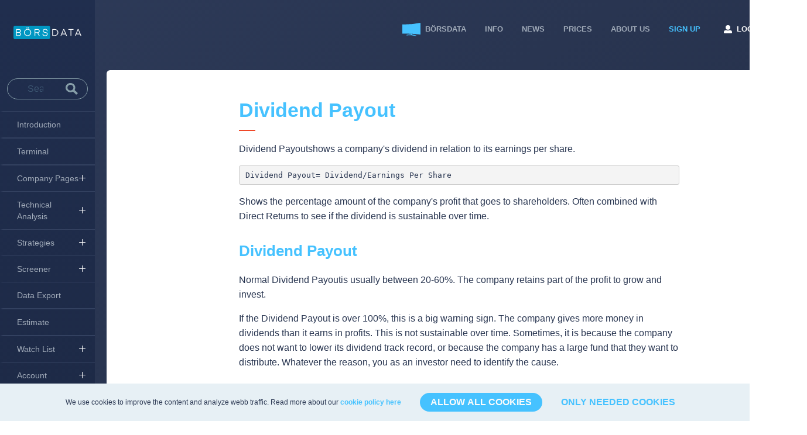

--- FILE ---
content_type: text/html; charset=utf-8
request_url: https://borsdata.se/en/info/ratios/dividend-payout
body_size: 15825
content:
<!DOCTYPE html><html class="html" color-theme="default" lang="en"><head><meta charSet="utf-8"/><meta id="appViewport" name="viewport" content="width=device-width, initial-scale=1, user-scalable=1"/><title>Dividend Payout | Börsdata</title><meta name="description" content="Dividend payout ratio shows the relationship between company&#x27;s dividend and earnings per share."/><meta name="next-head-count" content="4"/><meta name="app-version" content="4961"/><link rel="apple-touch-icon" sizes="180x180" href="/apple-touch-icon.png"/><link rel="icon" type="image/png" sizes="32x32" href="/favicon-32x32.png"/><link rel="icon" type="image/png" sizes="16x16" href="/favicon-16x16.png"/><link rel="manifest" href="/manifest.json" crossorigin="use-credentials"/><link rel="mask-icon" href="/safari-pinned-tab.svg" color="#46c2ff"/><meta name="msapplication-TileColor" content="#ffffff"/><meta name="theme-color" content="#ffffff"/><link rel="preconnect" href="https://challenges.cloudflare.com"/><link rel="dns-prefetch" href="https://challenges.cloudflare.com"/><script src="https://challenges.cloudflare.com/turnstile/v0/api.js" async="" defer=""></script><link rel="preload" href="/_next/static/css/ffb9ebdd64c67f6d.css" as="style"/><link rel="stylesheet" href="/_next/static/css/ffb9ebdd64c67f6d.css" data-n-g=""/><link rel="preload" href="/_next/static/css/e7892f40a2365dc0.css" as="style"/><link rel="stylesheet" href="/_next/static/css/e7892f40a2365dc0.css" data-n-p=""/><link rel="preload" href="/_next/static/css/d66afa889f994089.css" as="style"/><link rel="stylesheet" href="/_next/static/css/d66afa889f994089.css" data-n-p=""/><noscript data-n-css=""></noscript><script defer="" nomodule="" src="/_next/static/chunks/polyfills-5cd94c89d3acac5f.js"></script><script src="/_next/static/chunks/webpack-48980c02b62ff13d.js" defer=""></script><script src="/_next/static/chunks/framework-c28a14505f10b7d6.js" defer=""></script><script src="/_next/static/chunks/main-f8215d445a10db0f.js" defer=""></script><script src="/_next/static/chunks/pages/_app-2757a8a58da764b5.js" defer=""></script><script src="/_next/static/chunks/6487-1234b9853b6bfdd0.js" defer=""></script><script src="/_next/static/chunks/6317-325d28210f307aa9.js" defer=""></script><script src="/_next/static/chunks/3030-2642254514cc177b.js" defer=""></script><script src="/_next/static/chunks/1998-6016ab91dcd5c606.js" defer=""></script><script src="/_next/static/chunks/pages/info-64b26c321a7f672a.js" defer=""></script><script src="/_next/static/IPY2x6aHyKuZuS9Pn-6vz/_buildManifest.js" defer=""></script><script src="/_next/static/IPY2x6aHyKuZuS9Pn-6vz/_ssgManifest.js" defer=""></script><script src="/_next/static/IPY2x6aHyKuZuS9Pn-6vz/_middlewareManifest.js" defer=""></script></head><body><div id="__next" data-reactroot=""><script type="application/ld+json">{"@context":"https://schema.org","@type":"Organization","name":"Börsdata","url":"https://borsdata.se/","logo":"https://borsdata.se/images/loggo/Borsdata-loggo.png","sameAs":["https://www.facebook.com/borsdata.se","https://twitter.com/Borsdata","https://www.youtube.com/channel/UCTSgIzYqeNHGqsBP42zzijg","https://www.instagram.com/borsdata.se/","https://www.linkedin.com/company/borsdata"]}</script><script type="application/ld+json">{"@context":"https://schema.org","@type":"Article","headline":"Dividend Payout","datePublished":"2021-02-01T00:00:00","description":"Dividend payout ratio shows the relationship between company's dividend and earnings per share.","publisher":{"@type":"Organization","name":"Börsdata","url":"https://borsdata.se/","logo":"https://borsdata.se/images/loggo/Borsdata-loggo.png"},"articleBody":"Dividend Payout\n\nDividend Payoutshows a company's dividend in relation to its earnings per share.\n\n\n\nShows the percentage amount of the company's profit that goes to shareholders.\r\nOften combined with Direct Returns to see if the dividend is sustainable over time.\n\nDividend Payout\n\nNormal Dividend Payoutis usually between 20-60%. The company retains part of the profit to grow and invest.\n\nIf the Dividend Payout is over 100%, this is a big warning sign. The company gives more money in dividends than it earns in profits. This is not sustainable over time. Sometimes, it is because the company does not want to lower its dividend track record, or because the company has a large fund that they want to distribute. Whatever the reason, you as an investor need to identify the cause.\n\nThings to keep in mind\n\nNormal Dividend Payout is usually between 20-60%.\n\nA high value means that the company distributes a large part of its profit. It is important to understand why this is happening.\n\nRelated ratios\n\n Dividend\n\nDividend yield (%) \n\nFCF per share\n\n FCF margin (%)\n\n Capex (%)\n\nDividend/FCF\n\nEarnings/FCF\n"}</script><div class="info-page-layout_layout__wrwYY"><div class="info-page-layout_mobileMenu__k7Izx navigation-mobile_navigationMobile__m77L_"><div class="navigation-mobile_bar__0OROt"><div class="logo_logo__AXqd6"><a href="/en"><svg xmlns="http://www.w3.org/2000/svg" width="115.247" height="23.503" viewBox="0 0 115.247 23.503" aria-labelledby="Börsdata logo" role="img"><title id="Börsdata logo">Börsdata logo</title><defs><style>.borsdata-logo_svg__b{fill:#fff}</style></defs><path d="M3.191 0h55.752a3.191 3.191 0 013.191 3.191v17.121a3.191 3.191 0 01-3.191 3.188H3.191A3.191 3.191 0 010 20.312V3.191A3.191 3.191 0 013.191 0z" fill="#0197c2"></path><path class="borsdata-logo_svg__b" d="M8.885 17.746h-4.5V5.908H8.77a4.314 4.314 0 012.918.85 2.909 2.909 0 01.967 2.3 2.876 2.876 0 01-.492 1.667 2.65 2.65 0 01-1.359 1.017 2.919 2.919 0 011.547 1.019 2.78 2.78 0 01.567 1.751 2.884 2.884 0 01-1.05 2.4 4.7 4.7 0 01-2.983.834zm-.067-10.7H5.6v4.135h3.218q2.617 0 2.618-2.067T8.818 7.042zm.117 5.269H5.6v4.3h3.318q2.784 0 2.784-2.151a1.874 1.874 0 00-.734-1.609 3.366 3.366 0 00-2.033-.545zM28.368 7.425a6.148 6.148 0 011.676 4.4 6.146 6.146 0 01-1.676 4.4 6.261 6.261 0 01-8.72 0 6.147 6.147 0 01-1.676-4.4 6.149 6.149 0 011.676-4.4 6.261 6.261 0 018.72 0zm-7.778.784a5 5 0 00-1.35 3.618 5 5 0 001.35 3.618 4.871 4.871 0 006.836 0 5 5 0 001.35-3.618 5 5 0 00-1.35-3.618 4.871 4.871 0 00-6.836 0zm2.809-3.81a.848.848 0 01-1.151 0 .758.758 0 01-.225-.559.8.8 0 111.6 0 .758.758 0 01-.224.559zm1.892.225a.78.78 0 01-.575-.225.758.758 0 01-.225-.559.77.77 0 01.8-.8.787.787 0 01.567.225.764.764 0 01.234.575.745.745 0 01-.234.559.787.787 0 01-.567.225zM44.699 17.746h-1.468l-2.784-5.152h-3.468v5.152h-1.217V5.908h4.869a3.933 3.933 0 012.859.925 3.229 3.229 0 01.942 2.409 3.34 3.34 0 01-.675 2.117 3.2 3.2 0 01-2.042 1.117zm-1.534-8.5a2.061 2.061 0 00-.625-1.584 2.635 2.635 0 00-1.859-.584h-3.7v4.352h3.7a2.661 2.661 0 001.859-.575 2.076 2.076 0 00.625-1.612zM53.569 16.879a4.078 4.078 0 002.326-.575 1.871 1.871 0 00.842-1.642 1.925 1.925 0 00-.384-1.234 2.157 2.157 0 00-1.009-.7 10.616 10.616 0 00-1.367-.367q-.742-.15-1.492-.333a7.031 7.031 0 01-1.376-.484 2.345 2.345 0 01-1.009-.942 3.254 3.254 0 01.7-3.96 4.25 4.25 0 012.968-.984 4.036 4.036 0 012.984 1.067 3.86 3.86 0 011.1 2.768h-1.184a2.745 2.745 0 00-.809-1.984 2.859 2.859 0 00-2.076-.75 3.323 3.323 0 00-2.093.592 1.915 1.915 0 00-.759 1.592 1.657 1.657 0 00.392 1.142 2.361 2.361 0 001.009.659 9.363 9.363 0 001.367.358q.75.142 1.5.35a7.238 7.238 0 011.367.525 2.5 2.5 0 011.009.976 3.132 3.132 0 01.392 1.626 2.952 2.952 0 01-1.226 2.468 5.154 5.154 0 01-3.21.934 4.472 4.472 0 01-3.251-1.075 3.9 3.9 0 01-1.167-2.743h1.2a2.726 2.726 0 00.967 2.018 3.524 3.524 0 002.289.698z"></path><g><path class="borsdata-logo_svg__b" d="M69.429 17.746h-3.585V5.908h3.585a6.892 6.892 0 014.844 1.6 5.578 5.578 0 011.742 4.318 5.577 5.577 0 01-1.742 4.318 6.892 6.892 0 01-4.844 1.602zm3.943-2.418a4.491 4.491 0 001.376-3.5 4.492 4.492 0 00-1.376-3.5 5.769 5.769 0 00-4.01-1.25h-2.3v9.5h2.3a5.768 5.768 0 004.01-1.25zM81.05 17.746h-1.3l4.869-11.838h1.317l4.885 11.838H89.47l-1.118-2.768h-6.178zm4.237-10.355h-.033l-2.62 6.452h5.26zM101.892 5.908V7.07h-3.785v10.676H96.89V7.07h-3.785V5.908zM105.477 17.746h-1.3l4.869-11.838h1.317l4.885 11.838h-1.351l-1.118-2.768h-6.182zm4.237-10.355h-.033l-2.62 6.452h5.26z"></path></g></svg></a></div></div><div class="navigation-mobile_hamburger__UrtNx"><div class="burger-button_burgerButton__L3ZMc"><svg width="24" height="24" viewBox="0 0 44 44" xmlns="http://www.w3.org/2000/svg"><rect width="40" height="4" rx="2" style="transform:translate(2px, 7px) rotate(0deg)"></rect><rect width="40" height="4" rx="2" style="transform:translate(2px, 19px) rotate(0deg)"></rect><rect width="26" height="4" rx="2" style="transform:translate(2px, 31px) rotate(0deg)"></rect></svg></div></div><div class="navigation-mobile_sideContainer__0fUAd"><div class="navigation-mobile_section__uMjj_"><div class="navigation-mobile_hamburger__UrtNx"><div class="burger-button_burgerButton__L3ZMc"><svg width="24" height="24" viewBox="0 0 44 44" xmlns="http://www.w3.org/2000/svg"><rect width="40" height="4" rx="2" style="transform:translate(2px, 7px) rotate(0deg)"></rect><rect width="40" height="4" rx="2" style="transform:translate(2px, 19px) rotate(0deg)"></rect><rect width="26" height="4" rx="2" style="transform:translate(2px, 31px) rotate(0deg)"></rect></svg></div></div><nav class="menu-items_menuItems__JD1O3"><ul><li><a href="/terminal"> <svg xmlns="http://www.w3.org/2000/svg" width="31.491" height="23.003" viewBox="0 0 31.491 23.003" class="navigation-mobile_icon__MOdch"><defs><style>.analysis_svg__a{fill:#2b3855}</style></defs><path class="analysis_svg__a" d="M31.491 20.175l-.65-.086A206.237 206.237 0 00.584 18.445L0 18.456V2.668l.589.013A133.717 133.717 0 0030.802.136l.689-.14z"></path><path class="analysis_svg__a" d="M14.92 18.584v1.194c-2.375.157-4.749.348-7.121.59a.122.122 0 00-.087.048l-.69.915a.1.1 0 00.039.151.135.135 0 00.076.018q4.3-.239 8.608-.228c2.871.457 5.741 1.025 8.608 1.729a.1.1 0 00.134-.1.142.142 0 00-.018-.08q-.346-.594-.69-1.174a.145.145 0 00-.087-.067 107.406 107.406 0 00-7.121-1.693v-1.21q-.826-.049-1.651-.093z"></path></svg> <!-- -->BÖRSDATA</a></li><li><a href="/en/info">INFO</a></li><li><a href="/en/pricetable">PRICES</a></li><li><a href="/en/about">ABOUT US</a></li><li><a class="navigation-mobile_navigationItemSignup__RYQPX" href="/en/signup">SIGN UP</a></li></ul></nav><div class="my-page-button_myPageButton__pBIF8"><a href="/en/login"><svg xmlns="http://www.w3.org/2000/svg" width="13.468" height="13.468" viewBox="0 0 13.468 13.468" class="my-page-button_icon__CNbFp"><path d="M6.734 7.576a3.788 3.788 0 10-3.788-3.788 3.789 3.789 0 003.788 3.788zm3.367.842h-1.45a4.579 4.579 0 01-3.835 0H3.367A3.367 3.367 0 000 11.784v.421a1.263 1.263 0 001.263 1.263h10.942a1.263 1.263 0 001.263-1.263v-.421A3.367 3.367 0 0010.1 8.417z" fill="#fff"></path></svg><span class="my-page-button_text__D0saj">LOGIN</span></a></div><div class="navigation-mobile_languageSelector__fwne_"><div class="navigation-mobile_colorthememobile__A4hmk"></div><div class="language-selector_languageSelector__wc9N7"><a class="" href="/info"><span class="language-selector_icon__l3EQy"><svg xmlns="http://www.w3.org/2000/svg" width="22" height="22" viewBox="0 0 22 22" data-flag="se"><g transform="translate(1 1)" fill="#006aa8" stroke="#fff"><circle cx="10" cy="10" r="10" stroke="none"></circle><circle cx="10" cy="10" r="10.5" fill="none"></circle></g><path d="M9.944 1.06a9.927 9.927 0 00-4.022 1.338v6.534H1.215a9.952 9.952 0 00-.025 4.022h4.732v6.655a9.927 9.927 0 004.022 1.338V12.95h10.86a9.951 9.951 0 00-.025-4.022H9.944z" fill="#fecd00"></path></svg></span><span class="language-selector_name__p3N9O">Swedish</span></a><a class="language-selector_active__oEM8K" href="/en/info"><span class="language-selector_icon__l3EQy"><svg xmlns="http://www.w3.org/2000/svg" width="22" height="22" viewBox="0 0 22 22" data-flag="en"><defs><style>.gbr_svg__c{fill:#e30020}</style></defs><g transform="translate(.999 1)" fill="#001f82" stroke="#fff"><circle cx="10" cy="10" r="10" stroke="none"></circle><circle cx="10" cy="10" r="10.5" fill="none"></circle></g><path d="M20.999 11a9.964 9.964 0 01-.732 3.757h-2.776l2.04 1.461a10.042 10.042 0 01-2.209 2.528l-2.733-1.955v3.546a10.006 10.006 0 01-7.179 0v-3.651l-2.8 2.007a10.037 10.037 0 01-2.184-2.545l1.938-1.388h-2.63a10.021 10.021 0 01-.131-7.178h2.868L2.32 6.042a10.043 10.043 0 012.127-2.588l2.965 2.125v-3.91a10.006 10.006 0 017.179 0v3.952l2.987-2.147a10.046 10.046 0 012.117 2.594l-2.109 1.511h2.809A9.967 9.967 0 0120.999 11z" fill="#f3f3f3"></path><path class="gbr_svg__c" d="M14.667 7.579l4.069-2.915a10.209 10.209 0 01.656.9l-2.814 2.015zM7.388 14.757l-3.925 2.811a9.873 9.873 0 01-.686-.879l2.7-1.932zM14.589 14.757h.063l3.9 2.793a10.133 10.133 0 01-.783.809l-3.18-2.278zM7.41 7.579h-.074L3.264 4.663a9.916 9.916 0 01.761-.826L7.41 6.262z"></path><path class="gbr_svg__c" d="M13.278 20.736a9.973 9.973 0 01-4.559 0v-7.289H1.302a10.046 10.046 0 01-.077-4.559H8.72V1.264a9.973 9.973 0 014.559 0v7.627h7.5a10.046 10.046 0 01-.077 4.559h-7.424z"></path></svg></span><span class="language-selector_name__p3N9O">English</span><span class="language-selector_checked__YsxzT"><svg xmlns="http://www.w3.org/2000/svg" width="15.859" height="15.711" viewBox="0 0 15.859 15.711"><defs><style>.feather-check-circle_svg__a{fill:none;stroke:#a1abb9;stroke-linecap:round;stroke-linejoin:round}</style></defs><path class="feather-check-circle_svg__a" d="M15.152 7.221v.665a7.232 7.232 0 11-4.289-6.61"></path><path class="feather-check-circle_svg__a" d="M15.15 2.101l-7.23 7.24-2.17-2.17"></path></svg></span></a></div></div></div></div></div><div class="info-page-layout_layoutContainer__0smjJ"><aside class="info-page-layout_aside__aGSWS info-aside_infoAside__GWN58"><div class="info-aside_logoContainer__Uve_W"><div class="logo_logo__AXqd6"><a href="/en"><svg xmlns="http://www.w3.org/2000/svg" width="115.247" height="23.503" viewBox="0 0 115.247 23.503" aria-labelledby="Börsdata logo" role="img"><title id="Börsdata logo">Börsdata logo</title><defs><style>.borsdata-logo_svg__b{fill:#fff}</style></defs><path d="M3.191 0h55.752a3.191 3.191 0 013.191 3.191v17.121a3.191 3.191 0 01-3.191 3.188H3.191A3.191 3.191 0 010 20.312V3.191A3.191 3.191 0 013.191 0z" fill="#0197c2"></path><path class="borsdata-logo_svg__b" d="M8.885 17.746h-4.5V5.908H8.77a4.314 4.314 0 012.918.85 2.909 2.909 0 01.967 2.3 2.876 2.876 0 01-.492 1.667 2.65 2.65 0 01-1.359 1.017 2.919 2.919 0 011.547 1.019 2.78 2.78 0 01.567 1.751 2.884 2.884 0 01-1.05 2.4 4.7 4.7 0 01-2.983.834zm-.067-10.7H5.6v4.135h3.218q2.617 0 2.618-2.067T8.818 7.042zm.117 5.269H5.6v4.3h3.318q2.784 0 2.784-2.151a1.874 1.874 0 00-.734-1.609 3.366 3.366 0 00-2.033-.545zM28.368 7.425a6.148 6.148 0 011.676 4.4 6.146 6.146 0 01-1.676 4.4 6.261 6.261 0 01-8.72 0 6.147 6.147 0 01-1.676-4.4 6.149 6.149 0 011.676-4.4 6.261 6.261 0 018.72 0zm-7.778.784a5 5 0 00-1.35 3.618 5 5 0 001.35 3.618 4.871 4.871 0 006.836 0 5 5 0 001.35-3.618 5 5 0 00-1.35-3.618 4.871 4.871 0 00-6.836 0zm2.809-3.81a.848.848 0 01-1.151 0 .758.758 0 01-.225-.559.8.8 0 111.6 0 .758.758 0 01-.224.559zm1.892.225a.78.78 0 01-.575-.225.758.758 0 01-.225-.559.77.77 0 01.8-.8.787.787 0 01.567.225.764.764 0 01.234.575.745.745 0 01-.234.559.787.787 0 01-.567.225zM44.699 17.746h-1.468l-2.784-5.152h-3.468v5.152h-1.217V5.908h4.869a3.933 3.933 0 012.859.925 3.229 3.229 0 01.942 2.409 3.34 3.34 0 01-.675 2.117 3.2 3.2 0 01-2.042 1.117zm-1.534-8.5a2.061 2.061 0 00-.625-1.584 2.635 2.635 0 00-1.859-.584h-3.7v4.352h3.7a2.661 2.661 0 001.859-.575 2.076 2.076 0 00.625-1.612zM53.569 16.879a4.078 4.078 0 002.326-.575 1.871 1.871 0 00.842-1.642 1.925 1.925 0 00-.384-1.234 2.157 2.157 0 00-1.009-.7 10.616 10.616 0 00-1.367-.367q-.742-.15-1.492-.333a7.031 7.031 0 01-1.376-.484 2.345 2.345 0 01-1.009-.942 3.254 3.254 0 01.7-3.96 4.25 4.25 0 012.968-.984 4.036 4.036 0 012.984 1.067 3.86 3.86 0 011.1 2.768h-1.184a2.745 2.745 0 00-.809-1.984 2.859 2.859 0 00-2.076-.75 3.323 3.323 0 00-2.093.592 1.915 1.915 0 00-.759 1.592 1.657 1.657 0 00.392 1.142 2.361 2.361 0 001.009.659 9.363 9.363 0 001.367.358q.75.142 1.5.35a7.238 7.238 0 011.367.525 2.5 2.5 0 011.009.976 3.132 3.132 0 01.392 1.626 2.952 2.952 0 01-1.226 2.468 5.154 5.154 0 01-3.21.934 4.472 4.472 0 01-3.251-1.075 3.9 3.9 0 01-1.167-2.743h1.2a2.726 2.726 0 00.967 2.018 3.524 3.524 0 002.289.698z"></path><g><path class="borsdata-logo_svg__b" d="M69.429 17.746h-3.585V5.908h3.585a6.892 6.892 0 014.844 1.6 5.578 5.578 0 011.742 4.318 5.577 5.577 0 01-1.742 4.318 6.892 6.892 0 01-4.844 1.602zm3.943-2.418a4.491 4.491 0 001.376-3.5 4.492 4.492 0 00-1.376-3.5 5.769 5.769 0 00-4.01-1.25h-2.3v9.5h2.3a5.768 5.768 0 004.01-1.25zM81.05 17.746h-1.3l4.869-11.838h1.317l4.885 11.838H89.47l-1.118-2.768h-6.178zm4.237-10.355h-.033l-2.62 6.452h5.26zM101.892 5.908V7.07h-3.785v10.676H96.89V7.07h-3.785V5.908zM105.477 17.746h-1.3l4.869-11.838h1.317l4.885 11.838h-1.351l-1.118-2.768h-6.182zm4.237-10.355h-.033l-2.62 6.452h5.26z"></path></g></svg></a></div></div><div class="info-aside_searchContainer__8KjIf"><div><label class="input_input__lYQrQ info-search_input__HM_na"><input type="search" placeholder="Search" value=""/><span class="input_trailingIcon__Zw5Ml"><svg xmlns="http://www.w3.org/2000/svg" width="20.548" height="20.548" viewBox="0 0 20.548 20.548"><path d="M15.036 12.301a8.126 8.126 0 10-2.736 2.733l5.514 5.513 2.734-2.736zm-6.928.822a5.013 5.013 0 115.015-5.01 5.021 5.021 0 01-5.015 5.01z" fill="#869ea8"></path></svg></span></label></div></div><nav class="aside-items_asideItems__E_2aw"><ul><li><a class="aside-items_menuItem__VsOCj" href="/en/info/introduction/quickstart">Introduction</a></li><li><a class="aside-items_menuItem__VsOCj" href="/en/info/terminal/about_terminal">Terminal</a></li><li><div class="aside-items_menuItem__VsOCj aside-items_group__jX709">Company Pages<span><svg xmlns="http://www.w3.org/2000/svg" width="11" height="11" viewBox="0 0 11 11"><defs><style>.feather-plus_svg__a{fill:none;stroke:#fbfbfb;stroke-linecap:round;stroke-linejoin:round}</style></defs><path class="feather-plus_svg__a" d="M10.5 5.5H.5M5.5 10.5V.5"></path></svg></span></div><ul class="aside-items_listGroup__a62Do"><li><a class="aside-items_menuItem__VsOCj aside-items_groupItem__5GFwN" href="/en/info/companypage/global">Nordic and Global</a></li><li><a class="aside-items_menuItem__VsOCj aside-items_groupItem__5GFwN" href="/en/info/companypage/dashboard">Dashboard</a></li><li><a class="aside-items_menuItem__VsOCj aside-items_groupItem__5GFwN" href="/en/info/companypage/kpitable">KPI table</a></li><li><a class="aside-items_menuItem__VsOCj aside-items_groupItem__5GFwN" href="/en/info/companypages/compare_industry">Compare companies in Industry</a></li><li><a class="aside-items_menuItem__VsOCj aside-items_groupItem__5GFwN" href="/en/info/companypages/dcf_graham">DCF</a></li><li><a class="aside-items_menuItem__VsOCj aside-items_groupItem__5GFwN" href="/en/info/companypages/analyze-table">Analyze table</a></li><li><a class="aside-items_menuItem__VsOCj aside-items_groupItem__5GFwN" href="/en/info/companypages/analyze-chart">Analyze chart</a></li></ul></li><li><div class="aside-items_menuItem__VsOCj aside-items_group__jX709">Technical Analysis<span><svg xmlns="http://www.w3.org/2000/svg" width="11" height="11" viewBox="0 0 11 11"><defs><style>.feather-plus_svg__a{fill:none;stroke:#fbfbfb;stroke-linecap:round;stroke-linejoin:round}</style></defs><path class="feather-plus_svg__a" d="M10.5 5.5H.5M5.5 10.5V.5"></path></svg></span></div><ul class="aside-items_listGroup__a62Do"><li><a class="aside-items_menuItem__VsOCj aside-items_groupItem__5GFwN" href="/en/info/technical-analysis/intraday">Intraday</a></li><li><a class="aside-items_menuItem__VsOCj aside-items_groupItem__5GFwN" href="/en/info/technical-analysis/tradingview">Tradingview</a></li><li><a class="aside-items_menuItem__VsOCj aside-items_groupItem__5GFwN" href="/en/info/technical-analysis/save-and-load-technical-stock-chart">Save &amp; Load chart</a></li><li><a class="aside-items_menuItem__VsOCj aside-items_groupItem__5GFwN" href="/en/info/technical-analysis/technical-indicators-for-stock-analysis">50+ Technical Indicators</a></li><li><a class="aside-items_menuItem__VsOCj aside-items_groupItem__5GFwN" href="/en/info/technical-analysis/type-of-stock-bar-charts">Chart Styles</a></li><li><a class="aside-items_menuItem__VsOCj aside-items_groupItem__5GFwN" href="/en/info/technical-analysis/avanced-trendlines-gann-elliott-fibonacci">Elliott, Gann &amp; Fibonacci </a></li><li><a class="aside-items_menuItem__VsOCj aside-items_groupItem__5GFwN" href="/en/info/technical-analysis/compare-stock-charts">Compare Charts</a></li></ul></li><li><div class="aside-items_menuItem__VsOCj aside-items_group__jX709">Strategies<span><svg xmlns="http://www.w3.org/2000/svg" width="11" height="11" viewBox="0 0 11 11"><defs><style>.feather-plus_svg__a{fill:none;stroke:#fbfbfb;stroke-linecap:round;stroke-linejoin:round}</style></defs><path class="feather-plus_svg__a" d="M10.5 5.5H.5M5.5 10.5V.5"></path></svg></span></div><ul class="aside-items_listGroup__a62Do"><li><a class="aside-items_menuItem__VsOCj aside-items_groupItem__5GFwN" href="/en/info/investmentstrategies/about-investmentstrategies">About Strategies</a></li><li><a class="aside-items_menuItem__VsOCj aside-items_groupItem__5GFwN" href="/en/info/investmentstrategies/the-magic-formula">Magic Formula</a></li><li><a class="aside-items_menuItem__VsOCj aside-items_groupItem__5GFwN" href="/en/info/investmentstrategies/graham-strategy">Graham</a></li><li><a class="aside-items_menuItem__VsOCj aside-items_groupItem__5GFwN" href="/en/info/investmentstrategies/dividend-strategy">Dividend</a></li><li><a class="aside-items_menuItem__VsOCj aside-items_groupItem__5GFwN" href="/en/info/investmentstrategies/netnets-strategy">Net-nets</a></li><li><a class="aside-items_menuItem__VsOCj aside-items_groupItem__5GFwN" href="/en/info/investmentstrategies/piotroski-f-score-strategy">F-Score</a></li></ul></li><li><div class="aside-items_menuItem__VsOCj aside-items_group__jX709">Screener<span><svg xmlns="http://www.w3.org/2000/svg" width="11" height="11" viewBox="0 0 11 11"><defs><style>.feather-plus_svg__a{fill:none;stroke:#fbfbfb;stroke-linecap:round;stroke-linejoin:round}</style></defs><path class="feather-plus_svg__a" d="M10.5 5.5H.5M5.5 10.5V.5"></path></svg></span></div><ul class="aside-items_listGroup__a62Do"><li><a class="aside-items_menuItem__VsOCj aside-items_groupItem__5GFwN" href="/en/info/stock-screener/five-stock-filter-levels">Screener overview</a></li><li><a class="aside-items_menuItem__VsOCj aside-items_groupItem__5GFwN" href="/en/info/stock-screener/select-ratios">Select ratios</a></li><li><a class="aside-items_menuItem__VsOCj aside-items_groupItem__5GFwN" href="/en/info/stock-screener/minidiagram">Mini charts</a></li><li><a class="aside-items_menuItem__VsOCj aside-items_groupItem__5GFwN" href="/en/info/stock-screener/saved-filter">Saved filters</a></li></ul></li><li><a class="aside-items_menuItem__VsOCj" href="/en/info/dataexport/financial-reportdata-to-excel">Data Export</a></li><li><a class="aside-items_menuItem__VsOCj" href="/en/info/estimate/borsdata-estimate">Estimate</a></li><li><div class="aside-items_menuItem__VsOCj aside-items_group__jX709">Watch List<span><svg xmlns="http://www.w3.org/2000/svg" width="11" height="11" viewBox="0 0 11 11"><defs><style>.feather-plus_svg__a{fill:none;stroke:#fbfbfb;stroke-linecap:round;stroke-linejoin:round}</style></defs><path class="feather-plus_svg__a" d="M10.5 5.5H.5M5.5 10.5V.5"></path></svg></span></div><ul class="aside-items_listGroup__a62Do"><li><a class="aside-items_menuItem__VsOCj aside-items_groupItem__5GFwN" href="/en/info/watchlist/create-stock-watch-lists">Watchlist</a></li><li><a class="aside-items_menuItem__VsOCj aside-items_groupItem__5GFwN" href="/en/info/watchlist/edit-watchlist">Edit watchlist</a></li></ul></li><li><div class="aside-items_menuItem__VsOCj aside-items_group__jX709">Account<span><svg xmlns="http://www.w3.org/2000/svg" width="11" height="11" viewBox="0 0 11 11"><defs><style>.feather-plus_svg__a{fill:none;stroke:#fbfbfb;stroke-linecap:round;stroke-linejoin:round}</style></defs><path class="feather-plus_svg__a" d="M10.5 5.5H.5M5.5 10.5V.5"></path></svg></span></div><ul class="aside-items_listGroup__a62Do"><li><a class="aside-items_menuItem__VsOCj aside-items_groupItem__5GFwN" href="/en/info/become-premium/login">Login</a></li><li><a class="aside-items_menuItem__VsOCj aside-items_groupItem__5GFwN" href="/en/info/become-premium/my-admin-page">My Page</a></li><li><a class="aside-items_menuItem__VsOCj aside-items_groupItem__5GFwN" href="/en/info/become-premium/directpayment">Direct Payment</a></li><li><a class="aside-items_menuItem__VsOCj aside-items_groupItem__5GFwN" href="/en/info/become-premium/monthlypayments">Monthly Payments</a></li><li><a class="aside-items_menuItem__VsOCj aside-items_groupItem__5GFwN" href="/en/info/become-premium/cancel-premium">Cancel Premium</a></li><li><a class="aside-items_menuItem__VsOCj aside-items_groupItem__5GFwN" href="/en/info/account/private_professional">Private or professional user ?</a></li></ul></li><li><a class="aside-items_menuItem__VsOCj" href="/en/info/enterprise/enterprise">Enterprise</a></li><li><a class="aside-items_menuItem__VsOCj" href="/en/info/company-report/pdf-report">Pdf reports</a></li><li><a class="aside-items_menuItem__VsOCj" href="/en/info/mfn/mfn-news">MFN</a></li><li><div class="aside-items_menuItem__VsOCj aside-items_group__jX709">Holdings<span><svg xmlns="http://www.w3.org/2000/svg" width="11" height="11" viewBox="0 0 11 11"><defs><style>.feather-plus_svg__a{fill:none;stroke:#fbfbfb;stroke-linecap:round;stroke-linejoin:round}</style></defs><path class="feather-plus_svg__a" d="M10.5 5.5H.5M5.5 10.5V.5"></path></svg></span></div><ul class="aside-items_listGroup__a62Do"><li><a class="aside-items_menuItem__VsOCj aside-items_groupItem__5GFwN" href="/en/info/holdings/holdings">Holdings</a></li><li><a class="aside-items_menuItem__VsOCj aside-items_groupItem__5GFwN" href="/en/info/holdings/insider">Insider</a></li><li><a class="aside-items_menuItem__VsOCj aside-items_groupItem__5GFwN" href="/en/info/holdings/shorts">Short selling</a></li><li><a class="aside-items_menuItem__VsOCj aside-items_groupItem__5GFwN" href="/en/info/holdings/buyback">Buyback</a></li><li><a class="aside-items_menuItem__VsOCj aside-items_groupItem__5GFwN" href="/en/info/holdings/board">Board</a></li></ul></li><li><div class="aside-items_menuItem__VsOCj aside-items_group__jX709">API<span><svg xmlns="http://www.w3.org/2000/svg" width="11" height="11" viewBox="0 0 11 11"><defs><style>.feather-plus_svg__a{fill:none;stroke:#fbfbfb;stroke-linecap:round;stroke-linejoin:round}</style></defs><path class="feather-plus_svg__a" d="M10.5 5.5H.5M5.5 10.5V.5"></path></svg></span></div><ul class="aside-items_listGroup__a62Do"><li><a class="aside-items_menuItem__VsOCj aside-items_groupItem__5GFwN" href="/en/info/api/api_page">Börsdata API</a></li><li><a class="aside-items_menuItem__VsOCj aside-items_groupItem__5GFwN" href="/en/info/api/excelplugin">Excel Plugin</a></li><li><a class="aside-items_menuItem__VsOCj aside-items_groupItem__5GFwN" href="/en/info/api/google-sheets-info">Google Sheets Addon</a></li><li><a class="aside-items_menuItem__VsOCj aside-items_groupItem__5GFwN" href="/en/info/api/changes2025">Changes REST API, 2025</a></li></ul></li><li><div class="aside-items_menuItem__VsOCj aside-items_group__jX709">Data &amp; Calculations<span><svg xmlns="http://www.w3.org/2000/svg" width="11" height="11" viewBox="0 0 11 11"><defs><style>.feather-plus_svg__a{fill:none;stroke:#fbfbfb;stroke-linecap:round;stroke-linejoin:round}</style></defs><path class="feather-plus_svg__a" d="M10.5 5.5H.5M5.5 10.5V.5"></path></svg></span></div><ul class="aside-items_listGroup__a62Do"><li><a class="aside-items_menuItem__VsOCj aside-items_groupItem__5GFwN" href="/en/info/data/reportdata">Report data</a></li><li><a class="aside-items_menuItem__VsOCj aside-items_groupItem__5GFwN" href="/en/info/data/calculations">Calculations</a></li></ul></li><li><div class="aside-items_menuItem__VsOCj aside-items_group__jX709 aside-items_isOpen__oNV9C">Ratios<span><svg xmlns="http://www.w3.org/2000/svg" width="11" height="11" viewBox="0 0 24 24" fill="none" stroke="currentColor" stroke-width="2" stroke-linecap="round" stroke-linejoin="round"><path stroke="#fbfbfb" d="M5 12h14"></path></svg></span></div><ul class="aside-items_listGroup__a62Do aside-items_isOpen__oNV9C"><li><a class="aside-items_menuItem__VsOCj aside-items_groupItem__5GFwN" href="/en/info/ratios/pe">P/E</a></li><li><a class="aside-items_menuItem__VsOCj aside-items_groupItem__5GFwN" href="/en/info/ratios/ps">P/S</a></li><li><a class="aside-items_menuItem__VsOCj aside-items_groupItem__5GFwN" href="/en/info/ratios/pb">P/B</a></li><li><a class="aside-items_menuItem__VsOCj aside-items_groupItem__5GFwN" href="/en/info/ratios/dividend-yield">Dividend yield (%)</a></li><li><a class="aside-items_menuItem__VsOCj aside-items_groupItem__5GFwN" href="/en/info/ratios/dividend">Dividend</a></li><li><a class="aside-items_menuItem__VsOCj aside-items_groupItem__5GFwN" href="/en/info/ratios/earnings-share">Earnings per share</a></li><li><a class="aside-items_menuItem__VsOCj aside-items_groupItem__5GFwN" href="/en/info/ratios/revenue-share">Revenue per share</a></li><li><a class="aside-items_menuItem__VsOCj aside-items_groupItem__5GFwN" href="/en/info/ratios/book-value-share">Book value/share</a></li><li><a class="aside-items_menuItem__VsOCj aside-items_groupItem__5GFwN" href="/en/info/ratios/ev-ebit">EV/EBIT</a></li><li><a class="aside-items_menuItem__VsOCj aside-items_groupItem__5GFwN" href="/en/info/ratios/ev-ebitda">EV/EBITDA</a></li><li><a class="aside-items_menuItem__VsOCj aside-items_groupItem__5GFwN" href="/en/info/ratios/ev-op">EV/OP</a></li><li><a class="aside-items_menuItem__VsOCj aside-items_groupItem__5GFwN" href="/en/info/ratios/e-ev">E/EV (%)</a></li><li><a class="aside-items_menuItem__VsOCj aside-items_groupItem__5GFwN" href="/en/info/ratios/p-b-tang">P/B-tang</a></li><li><a class="aside-items_menuItem__VsOCj aside-items_groupItem__5GFwN aside-items_active__LUcHu" href="/en/info/ratios/dividend-payout">Dividend Payout</a></li><li><a class="aside-items_menuItem__VsOCj aside-items_groupItem__5GFwN" href="/en/info/ratios/fcf-per-share">FCF per share</a></li><li><a class="aside-items_menuItem__VsOCj aside-items_groupItem__5GFwN" href="/en/info/ratios/fcf-margin">FCF margin (%)</a></li><li><a class="aside-items_menuItem__VsOCj aside-items_groupItem__5GFwN" href="/en/info/ratios/capex">Capex (%)</a></li><li><a class="aside-items_menuItem__VsOCj aside-items_groupItem__5GFwN" href="/en/info/ratios/dividend-fcf">Dividend/FCF (%)</a></li><li><a class="aside-items_menuItem__VsOCj aside-items_groupItem__5GFwN" href="/en/info/ratios/earnings-fcf">Earnings/FCF (%)</a></li><li><a class="aside-items_menuItem__VsOCj aside-items_groupItem__5GFwN" href="/en/info/ratios/gross-margin">Gross margin (%)</a></li><li><a class="aside-items_menuItem__VsOCj aside-items_groupItem__5GFwN" href="/en/info/ratios/operating-margin">Operating margin (%)</a></li><li><a class="aside-items_menuItem__VsOCj aside-items_groupItem__5GFwN" href="/en/info/ratios/profit-margin">Profit margin (%)</a></li><li><a class="aside-items_menuItem__VsOCj aside-items_groupItem__5GFwN" href="/en/info/ratios/ebitda-margin">EBITDA margin (%)</a></li><li><a class="aside-items_menuItem__VsOCj aside-items_groupItem__5GFwN" href="/en/info/ratios/roe">ROE - Return on Equity (%)</a></li><li><a class="aside-items_menuItem__VsOCj aside-items_groupItem__5GFwN" href="/en/info/ratios/roa">ROA - Return on Assets (%)</a></li><li><a class="aside-items_menuItem__VsOCj aside-items_groupItem__5GFwN" href="/en/info/ratios/roa-g">ROA-G Return on tangible assets</a></li><li><a class="aside-items_menuItem__VsOCj aside-items_groupItem__5GFwN" href="/en/info/ratios/roic">ROIC (%)</a></li><li><a class="aside-items_menuItem__VsOCj aside-items_groupItem__5GFwN" href="/en/info/ratios/roc">ROC (%)</a></li><li><a class="aside-items_menuItem__VsOCj aside-items_groupItem__5GFwN" href="/en/info/ratios/equity">Equity ratio</a></li><li><a class="aside-items_menuItem__VsOCj aside-items_groupItem__5GFwN" href="/en/info/ratios/debt-to-equity">Debt to Equity</a></li><li><a class="aside-items_menuItem__VsOCj aside-items_groupItem__5GFwN" href="/en/info/ratios/net-debt">Net Debt (%)</a></li><li><a class="aside-items_menuItem__VsOCj aside-items_groupItem__5GFwN" href="/en/info/ratios/net-debt-ebitda">Net Debt / EBITDA</a></li><li><a class="aside-items_menuItem__VsOCj aside-items_groupItem__5GFwN" href="/en/info/ratios/assets-turnover">Assets Turnover</a></li><li><a class="aside-items_menuItem__VsOCj aside-items_groupItem__5GFwN" href="/en/info/ratios/current-ratio">Current Ratio</a></li><li><a class="aside-items_menuItem__VsOCj aside-items_groupItem__5GFwN" href="/en/info/ratios/working-capital-non-current-liabilities">Working capital / Non-current liabilities</a></li><li><a class="aside-items_menuItem__VsOCj aside-items_groupItem__5GFwN" href="/en/info/ratios/cash">Cash (%)</a></li><li><a class="aside-items_menuItem__VsOCj aside-items_groupItem__5GFwN" href="/en/info/ratios/intangible-assets">Intangible assets (%)</a></li><li><a class="aside-items_menuItem__VsOCj aside-items_groupItem__5GFwN" href="/en/info/ratios/workingcapital">Workingcapital (%)</a></li><li><a class="aside-items_menuItem__VsOCj aside-items_groupItem__5GFwN" href="/en/info/ratios/links">LINKS</a></li></ul></li><li><a class="aside-items_menuItem__VsOCj" href="/en/info/support/clear-web-browser">Support</a></li></ul></nav></aside><div class="info-page-layout_mainContainer__kTgMY"><div class="info-navigation-bar_infoNavigationBar__p417h info-page-layout_navigation__t8OUy"><header class="navigation-bar_navigationBar__3t8CP navigation-bar_compact__5SP6O"><div class="navigation-bar_wrapper__wTZxY"><div class="navigation-bar_logoWrapper__ATUVS"><div class="logo_logo__AXqd6"><a href="/en"><svg xmlns="http://www.w3.org/2000/svg" width="115.247" height="23.503" viewBox="0 0 115.247 23.503" aria-labelledby="Börsdata logo" role="img"><title id="Börsdata logo">Börsdata logo</title><defs><style>.borsdata-logo_svg__b{fill:#fff}</style></defs><path d="M3.191 0h55.752a3.191 3.191 0 013.191 3.191v17.121a3.191 3.191 0 01-3.191 3.188H3.191A3.191 3.191 0 010 20.312V3.191A3.191 3.191 0 013.191 0z" fill="#0197c2"></path><path class="borsdata-logo_svg__b" d="M8.885 17.746h-4.5V5.908H8.77a4.314 4.314 0 012.918.85 2.909 2.909 0 01.967 2.3 2.876 2.876 0 01-.492 1.667 2.65 2.65 0 01-1.359 1.017 2.919 2.919 0 011.547 1.019 2.78 2.78 0 01.567 1.751 2.884 2.884 0 01-1.05 2.4 4.7 4.7 0 01-2.983.834zm-.067-10.7H5.6v4.135h3.218q2.617 0 2.618-2.067T8.818 7.042zm.117 5.269H5.6v4.3h3.318q2.784 0 2.784-2.151a1.874 1.874 0 00-.734-1.609 3.366 3.366 0 00-2.033-.545zM28.368 7.425a6.148 6.148 0 011.676 4.4 6.146 6.146 0 01-1.676 4.4 6.261 6.261 0 01-8.72 0 6.147 6.147 0 01-1.676-4.4 6.149 6.149 0 011.676-4.4 6.261 6.261 0 018.72 0zm-7.778.784a5 5 0 00-1.35 3.618 5 5 0 001.35 3.618 4.871 4.871 0 006.836 0 5 5 0 001.35-3.618 5 5 0 00-1.35-3.618 4.871 4.871 0 00-6.836 0zm2.809-3.81a.848.848 0 01-1.151 0 .758.758 0 01-.225-.559.8.8 0 111.6 0 .758.758 0 01-.224.559zm1.892.225a.78.78 0 01-.575-.225.758.758 0 01-.225-.559.77.77 0 01.8-.8.787.787 0 01.567.225.764.764 0 01.234.575.745.745 0 01-.234.559.787.787 0 01-.567.225zM44.699 17.746h-1.468l-2.784-5.152h-3.468v5.152h-1.217V5.908h4.869a3.933 3.933 0 012.859.925 3.229 3.229 0 01.942 2.409 3.34 3.34 0 01-.675 2.117 3.2 3.2 0 01-2.042 1.117zm-1.534-8.5a2.061 2.061 0 00-.625-1.584 2.635 2.635 0 00-1.859-.584h-3.7v4.352h3.7a2.661 2.661 0 001.859-.575 2.076 2.076 0 00.625-1.612zM53.569 16.879a4.078 4.078 0 002.326-.575 1.871 1.871 0 00.842-1.642 1.925 1.925 0 00-.384-1.234 2.157 2.157 0 00-1.009-.7 10.616 10.616 0 00-1.367-.367q-.742-.15-1.492-.333a7.031 7.031 0 01-1.376-.484 2.345 2.345 0 01-1.009-.942 3.254 3.254 0 01.7-3.96 4.25 4.25 0 012.968-.984 4.036 4.036 0 012.984 1.067 3.86 3.86 0 011.1 2.768h-1.184a2.745 2.745 0 00-.809-1.984 2.859 2.859 0 00-2.076-.75 3.323 3.323 0 00-2.093.592 1.915 1.915 0 00-.759 1.592 1.657 1.657 0 00.392 1.142 2.361 2.361 0 001.009.659 9.363 9.363 0 001.367.358q.75.142 1.5.35a7.238 7.238 0 011.367.525 2.5 2.5 0 011.009.976 3.132 3.132 0 01.392 1.626 2.952 2.952 0 01-1.226 2.468 5.154 5.154 0 01-3.21.934 4.472 4.472 0 01-3.251-1.075 3.9 3.9 0 01-1.167-2.743h1.2a2.726 2.726 0 00.967 2.018 3.524 3.524 0 002.289.698z"></path><g><path class="borsdata-logo_svg__b" d="M69.429 17.746h-3.585V5.908h3.585a6.892 6.892 0 014.844 1.6 5.578 5.578 0 011.742 4.318 5.577 5.577 0 01-1.742 4.318 6.892 6.892 0 01-4.844 1.602zm3.943-2.418a4.491 4.491 0 001.376-3.5 4.492 4.492 0 00-1.376-3.5 5.769 5.769 0 00-4.01-1.25h-2.3v9.5h2.3a5.768 5.768 0 004.01-1.25zM81.05 17.746h-1.3l4.869-11.838h1.317l4.885 11.838H89.47l-1.118-2.768h-6.178zm4.237-10.355h-.033l-2.62 6.452h5.26zM101.892 5.908V7.07h-3.785v10.676H96.89V7.07h-3.785V5.908zM105.477 17.746h-1.3l4.869-11.838h1.317l4.885 11.838h-1.351l-1.118-2.768h-6.182zm4.237-10.355h-.033l-2.62 6.452h5.26z"></path></g></svg></a></div></div><div class="navigation-bar_rightSide__f2rRl"><nav class="menu-items_menuItems__B4UnD"><ul><li><a href="/terminal" class="navigation-bar_navigationItem__8S4B_"><svg xmlns="http://www.w3.org/2000/svg" width="31.491" height="23.003" viewBox="0 0 31.491 23.003" class="navigation-bar_icon__9Jz9_"><defs><style>.analysis_svg__a{fill:#2b3855}</style></defs><path class="analysis_svg__a" d="M31.491 20.175l-.65-.086A206.237 206.237 0 00.584 18.445L0 18.456V2.668l.589.013A133.717 133.717 0 0030.802.136l.689-.14z"></path><path class="analysis_svg__a" d="M14.92 18.584v1.194c-2.375.157-4.749.348-7.121.59a.122.122 0 00-.087.048l-.69.915a.1.1 0 00.039.151.135.135 0 00.076.018q4.3-.239 8.608-.228c2.871.457 5.741 1.025 8.608 1.729a.1.1 0 00.134-.1.142.142 0 00-.018-.08q-.346-.594-.69-1.174a.145.145 0 00-.087-.067 107.406 107.406 0 00-7.121-1.693v-1.21q-.826-.049-1.651-.093z"></path></svg><span>BÖRSDATA</span></a></li><li><a href="/en/info">INFO</a></li><li><a href="/en/news">News</a></li><li><a href="/en/pricetable">PRICES</a></li><li><a href="/en/about">ABOUT US</a></li><li><a class="navigation-bar_navigationItemSignup__1VfEB" href="/en/signup">SIGN UP</a></li></ul></nav><div class="my-page-button_myPageButton__pBIF8"><a href="/en/login"><svg xmlns="http://www.w3.org/2000/svg" width="13.468" height="13.468" viewBox="0 0 13.468 13.468" class="my-page-button_icon__CNbFp"><path d="M6.734 7.576a3.788 3.788 0 10-3.788-3.788 3.789 3.789 0 003.788 3.788zm3.367.842h-1.45a4.579 4.579 0 01-3.835 0H3.367A3.367 3.367 0 000 11.784v.421a1.263 1.263 0 001.263 1.263h10.942a1.263 1.263 0 001.263-1.263v-.421A3.367 3.367 0 0010.1 8.417z" fill="#fff"></path></svg><span class="my-page-button_text__D0saj">LOGIN</span></a></div><div class="language-selector_languageSelector__MLGYS"><svg xmlns="http://www.w3.org/2000/svg" width="22" height="22" viewBox="0 0 22 22" data-flag="en"><defs><style>.gbr_svg__c{fill:#e30020}</style></defs><g transform="translate(.999 1)" fill="#001f82" stroke="#fff"><circle cx="10" cy="10" r="10" stroke="none"></circle><circle cx="10" cy="10" r="10.5" fill="none"></circle></g><path d="M20.999 11a9.964 9.964 0 01-.732 3.757h-2.776l2.04 1.461a10.042 10.042 0 01-2.209 2.528l-2.733-1.955v3.546a10.006 10.006 0 01-7.179 0v-3.651l-2.8 2.007a10.037 10.037 0 01-2.184-2.545l1.938-1.388h-2.63a10.021 10.021 0 01-.131-7.178h2.868L2.32 6.042a10.043 10.043 0 012.127-2.588l2.965 2.125v-3.91a10.006 10.006 0 017.179 0v3.952l2.987-2.147a10.046 10.046 0 012.117 2.594l-2.109 1.511h2.809A9.967 9.967 0 0120.999 11z" fill="#f3f3f3"></path><path class="gbr_svg__c" d="M14.667 7.579l4.069-2.915a10.209 10.209 0 01.656.9l-2.814 2.015zM7.388 14.757l-3.925 2.811a9.873 9.873 0 01-.686-.879l2.7-1.932zM14.589 14.757h.063l3.9 2.793a10.133 10.133 0 01-.783.809l-3.18-2.278zM7.41 7.579h-.074L3.264 4.663a9.916 9.916 0 01.761-.826L7.41 6.262z"></path><path class="gbr_svg__c" d="M13.278 20.736a9.973 9.973 0 01-4.559 0v-7.289H1.302a10.046 10.046 0 01-.077-4.559H8.72V1.264a9.973 9.973 0 014.559 0v7.627h7.5a10.046 10.046 0 01-.077 4.559h-7.424z"></path></svg><svg xmlns="http://www.w3.org/2000/svg" width="9.4" height="6.1" viewBox="0 0 9.4 6.1" class="language-selector_chevronDown__xhu5V"><path d="M4.7 6.1L0 1.4 1.4 0l3.3 3.3L8 0l1.4 1.4z" fill="#283550"></path></svg></div></div></div></header></div><div class="info-mobile-navigation_infoMobileNavigation__eIeqT info-page-layout_infoMobileNavigation___qs4U"><div class="info-mobile-navigation_heading__7u7FR">INFO</div><div class="info-mobile-navigation_flexDisplay__MvDzh info-mobile-navigation_marginTop__iXXL4"><style data-emotion="css 2b097c-container">.css-2b097c-container{position:relative;box-sizing:border-box;}</style><div class="react-select css-2b097c-container"><style data-emotion="css 7pg0cj-a11yText">.css-7pg0cj-a11yText{z-index:9999;border:0;clip:rect(1px, 1px, 1px, 1px);height:1px;width:1px;position:absolute;overflow:hidden;padding:0;white-space:nowrap;}</style><span aria-live="polite" aria-atomic="false" aria-relevant="additions text" class="css-7pg0cj-a11yText"></span><style data-emotion="css 183a577-control">.css-183a577-control{-webkit-align-items:center;-webkit-box-align:center;-ms-flex-align:center;align-items:center;background-color:hsl(0, 0%, 100%);border-color:hsl(0, 0%, 80%);border-radius:4px;border-style:solid;border-width:1px;cursor:default;display:-webkit-box;display:-webkit-flex;display:-ms-flexbox;display:flex;-webkit-box-flex-wrap:wrap;-webkit-flex-wrap:wrap;-ms-flex-wrap:wrap;flex-wrap:wrap;-webkit-box-pack:justify;-webkit-justify-content:space-between;justify-content:space-between;min-height:38px;outline:0!important;position:relative;-webkit-transition:all 100ms;transition:all 100ms;box-sizing:border-box;height:100%;}.css-183a577-control:hover{border-color:hsl(0, 0%, 70%);}</style><div class="react-select__control css-183a577-control"><style data-emotion="css 1hwfws3">.css-1hwfws3{-webkit-align-items:center;-webkit-box-align:center;-ms-flex-align:center;align-items:center;display:-webkit-box;display:-webkit-flex;display:-ms-flexbox;display:flex;-webkit-flex:1;-ms-flex:1;flex:1;-webkit-box-flex-wrap:wrap;-webkit-flex-wrap:wrap;-ms-flex-wrap:wrap;flex-wrap:wrap;padding:2px 8px;-webkit-overflow-scrolling:touch;position:relative;overflow:hidden;box-sizing:border-box;}</style><div class="react-select__value-container react-select__value-container--has-value css-1hwfws3"><style data-emotion="css 1uccc91-singleValue">.css-1uccc91-singleValue{color:hsl(0, 0%, 20%);margin-left:2px;margin-right:2px;max-width:calc(100% - 8px);overflow:hidden;position:absolute;text-overflow:ellipsis;white-space:nowrap;top:50%;-webkit-transform:translateY(-50%);-moz-transform:translateY(-50%);-ms-transform:translateY(-50%);transform:translateY(-50%);box-sizing:border-box;}</style><div class="react-select__single-value css-1uccc91-singleValue">Dividend Payout</div><style data-emotion="css 62g3xt-dummyInput">.css-62g3xt-dummyInput{background:0;border:0;font-size:inherit;outline:0;padding:0;width:1px;color:transparent;left:-100px;opacity:0;position:relative;-webkit-transform:scale(0);-moz-transform:scale(0);-ms-transform:scale(0);transform:scale(0);}</style><input id="react-select-1138-input" readonly="" tabindex="0" value="" aria-autocomplete="list" class="css-62g3xt-dummyInput"/></div><style data-emotion="css 1wy0on6">.css-1wy0on6{-webkit-align-items:center;-webkit-box-align:center;-ms-flex-align:center;align-items:center;-webkit-align-self:stretch;-ms-flex-item-align:stretch;align-self:stretch;display:-webkit-box;display:-webkit-flex;display:-ms-flexbox;display:flex;-webkit-flex-shrink:0;-ms-flex-negative:0;flex-shrink:0;box-sizing:border-box;}</style><div class="react-select__indicators css-1wy0on6"><style data-emotion="css 1hyfx7x">.css-1hyfx7x{display:none;}</style><span class="react-select__indicator-separator css-1hyfx7x"></span><style data-emotion="css tlfecz-indicatorContainer">.css-tlfecz-indicatorContainer{color:hsl(0, 0%, 80%);display:-webkit-box;display:-webkit-flex;display:-ms-flexbox;display:flex;padding:8px;-webkit-transition:color 150ms;transition:color 150ms;box-sizing:border-box;}.css-tlfecz-indicatorContainer:hover{color:hsl(0, 0%, 60%);}</style><div class="react-select__indicator react-select__dropdown-indicator css-tlfecz-indicatorContainer" aria-hidden="true"><style data-emotion="css 8mmkcg">.css-8mmkcg{display:inline-block;fill:currentColor;line-height:1;stroke:currentColor;stroke-width:0;}</style><svg height="20" width="20" viewBox="0 0 20 20" aria-hidden="true" focusable="false" class="css-8mmkcg"><path d="M4.516 7.548c0.436-0.446 1.043-0.481 1.576 0l3.908 3.747 3.908-3.747c0.533-0.481 1.141-0.446 1.574 0 0.436 0.445 0.408 1.197 0 1.615-0.406 0.418-4.695 4.502-4.695 4.502-0.217 0.223-0.502 0.335-0.787 0.335s-0.57-0.112-0.789-0.335c0 0-4.287-4.084-4.695-4.502s-0.436-1.17 0-1.615z"></path></svg></div></div></div></div><div class="info-mobile-navigation_searchinfoIconWrapper__yQ5jn"><svg xmlns="http://www.w3.org/2000/svg" width="20.548" height="20.548" viewBox="0 0 20.548 20.548"><path d="M15.036 12.301a8.126 8.126 0 10-2.736 2.733l5.514 5.513 2.734-2.736zm-6.928.822a5.013 5.013 0 115.015-5.01 5.021 5.021 0 01-5.015 5.01z" fill="#869ea8"></path></svg></div></div></div><main><div class="info-page-content_infoPageContent__zfIMV"><div class="markdown-container_markdownContainer__giRF1 markdown"><h1>Dividend Payout</h1>
<p>Dividend Payoutshows a company&#x27;s dividend in relation to its earnings per share.</p>
<pre><code>Dividend Payout= Dividend/Earnings Per Share
</code></pre>
<p>Shows the percentage amount of the company&#x27;s profit that goes to shareholders.
Often combined with Direct Returns to see if the dividend is sustainable over time.</p>
<h2>Dividend Payout</h2>
<p>Normal Dividend Payoutis usually between 20-60%. The company retains part of the profit to grow and invest.</p>
<p>If the Dividend Payout is over 100%, this is a big warning sign. The company gives more money in dividends than it earns in profits. This is not sustainable over time. Sometimes, it is because the company does not want to lower its dividend track record, or because the company has a large fund that they want to distribute. Whatever the reason, you as an investor need to identify the cause.</p>
<h2>Things to keep in mind</h2>
<ul>
<li>Normal Dividend Payout is usually between 20-60%.</li>
<li>A high value means that the company distributes a large part of its profit. It is important to understand why this is happening.</li>
</ul>
<h3>Related ratios</h3>
<ul>
<li><a href="dividend"> Dividend</a></li>
<li><a href="dividend-yield">Dividend yield (%) </a></li>
<li><a href="fcf-per-share">FCF per share</a></li>
<li><a href="fcf-margin"> FCF margin (%)</a></li>
<li><a href="capex"> Capex (%)</a></li>
<li><a href="dividend-fcf">Dividend/FCF</a></li>
<li><a href="earnings-fcf">Earnings/FCF</a></li>
</ul></div></div></main></div></div><footer class="footer_footer__LV2HF"><div class="footer_wrapper__H2pi7"><div class="footer_navigation__jGoN2"><nav class="footer-nav_footerNav__1e7Ib"><h3>Company analysis</h3><ul><li><a href="/terminal/en/hm/ratios">Ratios</a></li><li><a href="/terminal/en/hm/analysis">Analysis</a></li><li><a href="/terminal/en/hm/value">Value</a></li><li><a href="/terminal/en/hm/technical-analysis">Technical analysis</a></li><li><a href="/terminal/en/hm/mfn">News</a></li></ul></nav><nav class="footer-nav_footerNav__1e7Ib"><h3>Strategies</h3><ul><li><a href="/en/info/investmentstrategies/the-magic-formula">Magic Formula</a></li><li><a href="/en/info/investmentstrategies/graham-strategy">Graham</a></li><li><a href="/en/info/investmentstrategies/dividend-strategy">Utdelningsstrategi</a></li><li><a href="/en/info/investmentstrategies/piotroski-f-score-strategy">F-Score</a></li><li><a href="/en/info/investmentstrategies/netnets-strategy">Net-Nets</a></li></ul></nav><nav class="footer-nav_footerNav__1e7Ib"><h3>API &amp; Export</h3><ul><li><a href="/en/info/api/api_page">API</a></li><li><a href="/en/info/api/excelplugin">Excel-plugin</a></li><li><a href="/en/info/api/google-sheets-info">Google Sheets</a></li><li><a href="/en/info/dataexport/financial-reportdata-to-excel">Screener Export</a></li><li><a href="/en/info/dataexport/financial-reportdata-to-excel">Company Export</a></li></ul></nav><nav class="footer-nav_footerNav__1e7Ib"><h3>Börsdata</h3><ul><li><a href="/en/about">About us</a></li><li><a href="/en/pricetable">Prices</a></li><li><a href="/en/terms">Terms</a></li><li><a href="/en/privacy">Privacy</a></li><li><a href="/en/cookie">Cookies</a></li></ul></nav><nav class="footer-nav_footerNav__1e7Ib"><h3>Find us</h3><ul><li><a href="https://www.facebook.com/borsdata.se">FB Börsdata</a></li><li><a href="https://twitter.com/Borsdata">Twitter</a></li><li><a href="https://www.youtube.com/channel/UCTSgIzYqeNHGqsBP42zzijg">Youtube</a></li><li><a href="https://www.instagram.com/borsdata.se">Instagram</a></li><li><a href="/">Linkedin</a></li></ul></nav></div><div class="footer_dataSourcesCopyright__PaBt2">Data sources ©2023 NasdaqOmx, Morningstar, Millistream, Börsdata</div><div class="logos-bar_logosBar__cuERT"><div class="logo_logo__AXqd6 logos-bar_logo__o8LgO"><a href="/en"><svg xmlns="http://www.w3.org/2000/svg" width="115.247" height="23.503" viewBox="0 0 115.247 23.503" aria-labelledby="Börsdata logo" role="img"><title id="Börsdata logo">Börsdata logo</title><defs><style>.borsdata-logo_svg__b{fill:#fff}</style></defs><path d="M3.191 0h55.752a3.191 3.191 0 013.191 3.191v17.121a3.191 3.191 0 01-3.191 3.188H3.191A3.191 3.191 0 010 20.312V3.191A3.191 3.191 0 013.191 0z" fill="#0197c2"></path><path class="borsdata-logo_svg__b" d="M8.885 17.746h-4.5V5.908H8.77a4.314 4.314 0 012.918.85 2.909 2.909 0 01.967 2.3 2.876 2.876 0 01-.492 1.667 2.65 2.65 0 01-1.359 1.017 2.919 2.919 0 011.547 1.019 2.78 2.78 0 01.567 1.751 2.884 2.884 0 01-1.05 2.4 4.7 4.7 0 01-2.983.834zm-.067-10.7H5.6v4.135h3.218q2.617 0 2.618-2.067T8.818 7.042zm.117 5.269H5.6v4.3h3.318q2.784 0 2.784-2.151a1.874 1.874 0 00-.734-1.609 3.366 3.366 0 00-2.033-.545zM28.368 7.425a6.148 6.148 0 011.676 4.4 6.146 6.146 0 01-1.676 4.4 6.261 6.261 0 01-8.72 0 6.147 6.147 0 01-1.676-4.4 6.149 6.149 0 011.676-4.4 6.261 6.261 0 018.72 0zm-7.778.784a5 5 0 00-1.35 3.618 5 5 0 001.35 3.618 4.871 4.871 0 006.836 0 5 5 0 001.35-3.618 5 5 0 00-1.35-3.618 4.871 4.871 0 00-6.836 0zm2.809-3.81a.848.848 0 01-1.151 0 .758.758 0 01-.225-.559.8.8 0 111.6 0 .758.758 0 01-.224.559zm1.892.225a.78.78 0 01-.575-.225.758.758 0 01-.225-.559.77.77 0 01.8-.8.787.787 0 01.567.225.764.764 0 01.234.575.745.745 0 01-.234.559.787.787 0 01-.567.225zM44.699 17.746h-1.468l-2.784-5.152h-3.468v5.152h-1.217V5.908h4.869a3.933 3.933 0 012.859.925 3.229 3.229 0 01.942 2.409 3.34 3.34 0 01-.675 2.117 3.2 3.2 0 01-2.042 1.117zm-1.534-8.5a2.061 2.061 0 00-.625-1.584 2.635 2.635 0 00-1.859-.584h-3.7v4.352h3.7a2.661 2.661 0 001.859-.575 2.076 2.076 0 00.625-1.612zM53.569 16.879a4.078 4.078 0 002.326-.575 1.871 1.871 0 00.842-1.642 1.925 1.925 0 00-.384-1.234 2.157 2.157 0 00-1.009-.7 10.616 10.616 0 00-1.367-.367q-.742-.15-1.492-.333a7.031 7.031 0 01-1.376-.484 2.345 2.345 0 01-1.009-.942 3.254 3.254 0 01.7-3.96 4.25 4.25 0 012.968-.984 4.036 4.036 0 012.984 1.067 3.86 3.86 0 011.1 2.768h-1.184a2.745 2.745 0 00-.809-1.984 2.859 2.859 0 00-2.076-.75 3.323 3.323 0 00-2.093.592 1.915 1.915 0 00-.759 1.592 1.657 1.657 0 00.392 1.142 2.361 2.361 0 001.009.659 9.363 9.363 0 001.367.358q.75.142 1.5.35a7.238 7.238 0 011.367.525 2.5 2.5 0 011.009.976 3.132 3.132 0 01.392 1.626 2.952 2.952 0 01-1.226 2.468 5.154 5.154 0 01-3.21.934 4.472 4.472 0 01-3.251-1.075 3.9 3.9 0 01-1.167-2.743h1.2a2.726 2.726 0 00.967 2.018 3.524 3.524 0 002.289.698z"></path><g><path class="borsdata-logo_svg__b" d="M69.429 17.746h-3.585V5.908h3.585a6.892 6.892 0 014.844 1.6 5.578 5.578 0 011.742 4.318 5.577 5.577 0 01-1.742 4.318 6.892 6.892 0 01-4.844 1.602zm3.943-2.418a4.491 4.491 0 001.376-3.5 4.492 4.492 0 00-1.376-3.5 5.769 5.769 0 00-4.01-1.25h-2.3v9.5h2.3a5.768 5.768 0 004.01-1.25zM81.05 17.746h-1.3l4.869-11.838h1.317l4.885 11.838H89.47l-1.118-2.768h-6.178zm4.237-10.355h-.033l-2.62 6.452h5.26zM101.892 5.908V7.07h-3.785v10.676H96.89V7.07h-3.785V5.908zM105.477 17.746h-1.3l4.869-11.838h1.317l4.885 11.838h-1.351l-1.118-2.768h-6.182zm4.237-10.355h-.033l-2.62 6.452h5.26z"></path></g></svg></a></div><div class="logos-bar_socialButtons__h_IVV"><a href="https://www.facebook.com/borsdata.se"><svg xmlns="http://www.w3.org/2000/svg" width="20" height="20" viewBox="0 0 20 20" aria-labelledby="Facebook" role="img"><title id="Facebook">Facebook</title><path fill="none" d="M0 0h20v20H0z"></path><path d="M11.012 20h-3.2a.971.971 0 01-.97-.97v-7.224H4.97a.971.971 0 01-.97-.97V7.74a.971.971 0 01.97-.97h1.869V5.22a5.278 5.278 0 011.4-3.781A5.027 5.027 0 0111.941 0h2.443a.972.972 0 01.968.97v2.878a.971.971 0 01-.97.97h-1.645c-.5 0-.629.1-.657.131-.045.051-.1.2-.1.595V6.77h2.276a.986.986 0 01.48.122.974.974 0 01.5.849v3.1a.971.971 0 01-.97.97h-2.284v7.219a.971.971 0 01-.97.97zm-3-1.172h2.8v-7.547a.649.649 0 01.648-.648h2.607V7.942h-2.61a.648.648 0 01-.648-.648V5.545a2 2 0 01.391-1.371 1.987 1.987 0 011.535-.528h1.442v-2.47h-2.24A3.7 3.7 0 008.011 5.22v2.075a.648.648 0 01-.648.648H5.172v2.691h2.192a.648.648 0 01.648.648zm6.37-17.651zm0 0" fill="#a1abb9"></path></svg></a><a href="https://twitter.com/Borsdata"><svg xmlns="http://www.w3.org/2000/svg" width="20" height="20" viewBox="0 0 20 20" aria-labelledby="Twitter" role="img"><title id="Twitter">Twitter</title><path fill="none" d="M0 0h20v20H0z"></path><path d="M7.61 18.257c-3.338 0-5.976-.583-7.238-1.6l-.025-.02-.022-.022a1.027 1.027 0 01-.269-1.08l.012-.032a1.045 1.045 0 01.954-.656 8.618 8.618 0 002.278-.314 4.325 4.325 0 01-2.28-2.634.934.934 0 01.326-1.089.953.953 0 01.284-.145 6.308 6.308 0 01-1.293-2.32L.33 8.321l-.006-.027a.972.972 0 01.45-1.043.968.968 0 01.461-.13 4.877 4.877 0 01-.368-1.124 4.7 4.7 0 01.5-3.133l.125-.249a.692.692 0 011.108-.18l.226.226a10.664 10.664 0 006.149 3.368A4.9 4.9 0 0110.3 3.205a4.64 4.64 0 013.31-1.46h.008a6.636 6.636 0 012.738.891c.59-.191 1.3-.491 2.036-.807a.93.93 0 011.041.183.914.914 0 01.2 1q-.08.224-.182.439a.931.931 0 01.271.187 1.006 1.006 0 01.25.94l-.009.032a3.837 3.837 0 01-1.543 2.12c-.12 6.378-4.92 11.527-10.81 11.527zM1.5 16.004a13.815 13.815 0 006.114 1.08 9.158 9.158 0 006.786-3.089 11.067 11.067 0 002.85-7.509v-.032a.691.691 0 01.369-.611A2.49 2.49 0 0018.7 4.645a.692.692 0 01-.666-1.089 3.807 3.807 0 00.261-.414c-.636.267-1.24.507-1.765.666a.75.75 0 01-.577-.062 5.714 5.714 0 00-2.328-.833 3.647 3.647 0 00-3.508 3.7.692.692 0 01-.826.679 12.125 12.125 0 01-7.044-3.547 3.463 3.463 0 00-.228 2.025 4.28 4.28 0 001.015 1.975.692.692 0 01-.7 1.124 3.168 3.168 0 01-.645-.248 5.843 5.843 0 002 2.323.692.692 0 01-.442 1.26 3.11 3.11 0 01-.918-.2 3.154 3.154 0 002.517 1.783.692.692 0 01.206 1.293 8.311 8.311 0 01-3.552.924zm0 0" fill="#a1abb9"></path></svg></a><a href="https://www.youtube.com/channel/UCTSgIzYqeNHGqsBP42zzijg"><svg xmlns="http://www.w3.org/2000/svg" width="20.001" height="20" viewBox="0 0 20.001 20" aria-labelledby="Youtube" role="img"><title id="Youtube">Youtube</title><path fill="none" d="M0 0h20v20H0z"></path><path d="M10.017 17.574c-.2 0-4.989-.074-6.517-.22l-.046-.006c-.048-.008-.117-.016-.2-.026a3.321 3.321 0 01-2.228-1 4.529 4.529 0 01-.878-2.293v-.01a41.549 41.549 0 01-.147-3.263v-1.5c0-1.6.142-3.2.147-3.263v-.02a4.79 4.79 0 01.874-2.279 3.175 3.175 0 012.144-1.042l.094-.011h.035c2.668-.192 6.661-.219 6.7-.219h.007c.04 0 4.032.026 6.677.219h.035l.1.012a3.255 3.255 0 012.156 1.011 4.575 4.575 0 01.881 2.321v.009c.006.067.147 1.662.147 3.263v1.5c0 1.6-.142 3.2-.147 3.263v.02a4.79 4.79 0 01-.874 2.279 3.1 3.1 0 01-2.125 1.016l-.112.013h-.034c-2.645.192-6.638.218-6.678.219h-.012zM3.398 3.813l-.1.011a2.023 2.023 0 00-1.412.668 3.648 3.648 0 00-.575 1.624c-.012.143-.142 1.667-.142 3.148v1.5c0 1.5.133 3.046.143 3.152a3.375 3.375 0 00.563 1.607l.011.012a2.191 2.191 0 001.5.626c.086.01.168.019.244.032 1.479.137 6.2.21 6.395.213.178 0 4.02-.03 6.577-.214l.125-.014a1.927 1.927 0 001.383-.642 3.72 3.72 0 00.575-1.624c.012-.14.142-1.666.142-3.148v-1.5c0-1.506-.134-3.053-.143-3.153a3.429 3.429 0 00-.563-1.631v-.005a2.1 2.1 0 00-1.436-.65l-.1-.012c-2.571-.186-6.44-.214-6.579-.214s-4.013.027-6.608.213zm4.458 9.077a.8.8 0 01-.4-.7V7.396a.811.811 0 011.2-.712l4.418 2.417a.811.811 0 010 1.427l-4.418 2.376a.8.8 0 01-.8-.018zm.776-1.3l3.3-1.776-3.3-1.807z" fill="#a1abb9"></path></svg></a><a href="https://www.instagram.com/borsdata.se/"><svg xmlns="http://www.w3.org/2000/svg" width="20" height="20" viewBox="0 0 20 20" aria-labelledby="Instagram" role="img"><title id="Instagram">Instagram</title><defs><style>.instagram-hollow_svg__b{fill:#a1abb9}</style></defs><path fill="none" d="M0 0h20v20H0z"></path><path class="instagram-hollow_svg__b" d="M14.128 1H5.872A4.878 4.878 0 001 5.872v8.255A4.878 4.878 0 005.872 19h8.255A4.878 4.878 0 0019 14.128V5.872A4.878 4.878 0 0014.128 1zm3.817 13.128a3.821 3.821 0 01-3.817 3.817H5.872a3.821 3.821 0 01-3.817-3.817V5.872a3.821 3.821 0 013.817-3.817h8.255a3.821 3.821 0 013.817 3.817zm0 0"></path><path class="instagram-hollow_svg__b" d="M10 5.078A4.922 4.922 0 1014.922 10 4.927 4.927 0 0010 5.078zm0 8.788A3.867 3.867 0 1113.867 10 3.871 3.871 0 0110 13.867zm0 0M15.039 3.33a1.454 1.454 0 101.454 1.454 1.456 1.456 0 00-1.454-1.454zm0 1.853a.4.4 0 11.4-.4.4.4 0 01-.4.401zm0 0"></path></svg></a><a href="https://www.linkedin.com/company/borsdata"><svg xmlns="http://www.w3.org/2000/svg" width="19.73" height="19.408" viewBox="0 0 19.73 19.408" aria-labelledby="LinkedIn" role="img"><title id="LinkedIn">LinkedIn</title><defs><style>.linkedin-hollow_svg__a{fill:#a1abb9;stroke:#a0abb9;stroke-width:.4px}</style></defs><path class="linkedin-hollow_svg__a" d="M2.81.2A2.585 2.585 0 00.2 2.777a2.583 2.583 0 00.773 1.837 2.457 2.457 0 001.8.741h.064a2.442 2.442 0 001.74-.741 2.583 2.583 0 00.773-1.836 2.408 2.408 0 00-.741-1.8A2.438 2.438 0 002.81.2zm1.32 3.963a1.775 1.775 0 01-1.353.548 1.955 1.955 0 01-1.353-.548 1.874 1.874 0 01-.58-1.385A1.925 1.925 0 012.81.844a1.88 1.88 0 011.321.548 1.926 1.926 0 01.58 1.385 1.874 1.874 0 01-.581 1.386zM4.066 5.999h-2.61a.942.942 0 00-.934.966v11.276a.991.991 0 00.966.967h2.577a.986.986 0 00.966-.934V6.965a.991.991 0 00-.965-.966zm.322 12.275a.318.318 0 01-.322.29H1.489a.346.346 0 01-.322-.322V6.965a.318.318 0 01.29-.322h2.61a.346.346 0 01.322.322zM15.02 5.677h-.677a4.352 4.352 0 00-3.222 1.418v-.451A.693.693 0 0010.477 6H7.255a.662.662 0 00-.644.612v12.017a.633.633 0 00.644.58h3.543a.633.633 0 00.644-.58V11.67a1.819 1.819 0 011.772-1.9 1.9 1.9 0 011.353.548 1.692 1.692 0 01.451 1.321v6.927a.693.693 0 00.644.644h3.222a.693.693 0 00.644-.644v-8.312a4.477 4.477 0 00-4.508-4.577zm3.866 12.854l-.032.032h-3.156l-.032-6.927a2.373 2.373 0 00-.612-1.772 2.534 2.534 0 00-1.8-.741 2.484 2.484 0 00-2.416 2.545v6.894h-3.55V6.644h3.189l.032.032v2.03l.87-.87.032-.032a3.676 3.676 0 012.964-1.482h.677a3.844 3.844 0 013.834 3.93z"></path></svg></a></div><div class="logos-bar_spacer__EuQ5v"></div><div class="logos-bar_dataSources__wYPZS"><img class="logos_nasdaq__syzIr" src="https://borsdata.se/images/landingpage-footer/nasdaq.png" alt="Nasdaq"/><img class="logos_refinitiv__C8wGm" src="https://borsdata.se/images/landingpage-footer/refinitiv.png" alt="Refinitiv"/><img class="logos_millistream__CabP1" src="https://borsdata.se/images/landingpage-footer/millistream.png" alt="Millistream"/><img class="logos_millistream__CabP1" src="https://borsdata.se/images/landingpage-footer/holdings.png" alt="Millistream"/><img class="logos_millistream__CabP1" src="https://borsdata.se/images/landingpage-footer/mfn.PNG" alt="Millistream"/></div></div></div></footer></div></div><script id="__NEXT_DATA__" type="application/json">{"props":{"pageProps":{"__userLoginStatus":null,"__appSettings":{"apiEndpoint":"https://borsdata.se/api","authEndpoint":"https://borsdata.se","analytics":{"enabled":true,"appEnvironment":"production","googleAnalyticsId":"G-0049T68FR7","appInsightKey":""},"magicLinkSignalrApiEndpoint":"https://bdmagiclinksignalrprod.azurewebsites.net/api","terminalEndpoint":"https://borsdata.se/api"},"articlesMenu":{"items":[{"name":"Introduction","articles":[{"name":"Get started","fullSlug":"introduction/quickstart"}]},{"name":"Terminal","articles":[{"name":"Terminal","fullSlug":"terminal/about_terminal"}]},{"name":"Company Pages","articles":[{"name":"Nordic and Global","fullSlug":"companypage/global"},{"name":"Dashboard","fullSlug":"companypage/dashboard"},{"name":"KPI table","fullSlug":"companypage/kpitable"},{"name":"Compare companies in Industry","fullSlug":"companypages/compare_industry"},{"name":"DCF","fullSlug":"companypages/dcf_graham"},{"name":"Analyze table","fullSlug":"companypages/analyze-table"},{"name":"Analyze chart","fullSlug":"companypages/analyze-chart"}]},{"name":"Technical Analysis","articles":[{"name":"Intraday","fullSlug":"technical-analysis/intraday"},{"name":"Tradingview","fullSlug":"technical-analysis/tradingview"},{"name":"Save \u0026 Load chart","fullSlug":"technical-analysis/save-and-load-technical-stock-chart"},{"name":"50+ Technical Indicators","fullSlug":"technical-analysis/technical-indicators-for-stock-analysis"},{"name":"Chart Styles","fullSlug":"technical-analysis/type-of-stock-bar-charts"},{"name":"Elliott, Gann \u0026 Fibonacci ","fullSlug":"technical-analysis/avanced-trendlines-gann-elliott-fibonacci"},{"name":"Compare Charts","fullSlug":"technical-analysis/compare-stock-charts"}]},{"name":"Strategies","articles":[{"name":"About Strategies","fullSlug":"investmentstrategies/about-investmentstrategies"},{"name":"Magic Formula","fullSlug":"investmentstrategies/the-magic-formula"},{"name":"Graham","fullSlug":"investmentstrategies/graham-strategy"},{"name":"Dividend","fullSlug":"investmentstrategies/dividend-strategy"},{"name":"Net-nets","fullSlug":"investmentstrategies/netnets-strategy"},{"name":"F-Score","fullSlug":"investmentstrategies/piotroski-f-score-strategy"}]},{"name":"Screener","articles":[{"name":"Screener overview","fullSlug":"stock-screener/five-stock-filter-levels"},{"name":"Select ratios","fullSlug":"stock-screener/select-ratios"},{"name":"Mini charts","fullSlug":"stock-screener/minidiagram"},{"name":"Saved filters","fullSlug":"stock-screener/saved-filter"}]},{"name":"Data Export","articles":[{"name":"Reportdata to Excel","fullSlug":"dataexport/financial-reportdata-to-excel"}]},{"name":"Estimate","articles":[{"name":"Börsdata Estimate","fullSlug":"estimate/borsdata-estimate"}]},{"name":"Watch List","articles":[{"name":"Watchlist","fullSlug":"watchlist/create-stock-watch-lists"},{"name":"Edit watchlist","fullSlug":"watchlist/edit-watchlist"}]},{"name":"Account","articles":[{"name":"Login","fullSlug":"become-premium/login"},{"name":"My Page","fullSlug":"become-premium/my-admin-page"},{"name":"Direct Payment","fullSlug":"become-premium/directpayment"},{"name":"Monthly Payments","fullSlug":"become-premium/monthlypayments"},{"name":"Cancel Premium","fullSlug":"become-premium/cancel-premium"},{"name":"Private or professional user ?","fullSlug":"account/private_professional"}]},{"name":"Enterprise","articles":[{"name":"Enterprise","fullSlug":"enterprise/enterprise"}]},{"name":"Pdf reports","articles":[{"name":"Pdf reports","fullSlug":"company-report/pdf-report"}]},{"name":"MFN","articles":[{"name":"Mfn news","fullSlug":"mfn/mfn-news"}]},{"name":"Holdings","articles":[{"name":"Holdings","fullSlug":"holdings/holdings"},{"name":"Insider","fullSlug":"holdings/insider"},{"name":"Short selling","fullSlug":"holdings/shorts"},{"name":"Buyback","fullSlug":"holdings/buyback"},{"name":"Board","fullSlug":"holdings/board"}]},{"name":"API","articles":[{"name":"Börsdata API","fullSlug":"api/api_page"},{"name":"Excel Plugin","fullSlug":"api/excelplugin"},{"name":"Google Sheets Addon","fullSlug":"api/google-sheets-info"},{"name":"Changes REST API, 2025","fullSlug":"api/changes2025"}]},{"name":"Data \u0026 Calculations","articles":[{"name":"Report data","fullSlug":"data/reportdata"},{"name":"Calculations","fullSlug":"data/calculations"}]},{"name":"Ratios","articles":[{"name":"P/E","fullSlug":"ratios/pe"},{"name":"P/S","fullSlug":"ratios/ps"},{"name":"P/B","fullSlug":"ratios/pb"},{"name":"Dividend yield (%)","fullSlug":"ratios/dividend-yield"},{"name":"Dividend","fullSlug":"ratios/dividend"},{"name":"Earnings per share","fullSlug":"ratios/earnings-share"},{"name":"Revenue per share","fullSlug":"ratios/revenue-share"},{"name":"Book value/share","fullSlug":"ratios/book-value-share"},{"name":"EV/EBIT","fullSlug":"ratios/ev-ebit"},{"name":"EV/EBITDA","fullSlug":"ratios/ev-ebitda"},{"name":"EV/OP","fullSlug":"ratios/ev-op"},{"name":"E/EV (%)","fullSlug":"ratios/e-ev"},{"name":"P/B-tang","fullSlug":"ratios/p-b-tang"},{"name":"Dividend Payout","fullSlug":"ratios/dividend-payout"},{"name":"FCF per share","fullSlug":"ratios/fcf-per-share"},{"name":"FCF margin (%)","fullSlug":"ratios/fcf-margin"},{"name":"Capex (%)","fullSlug":"ratios/capex "},{"name":"Dividend/FCF (%)","fullSlug":"ratios/dividend-fcf"},{"name":"Earnings/FCF (%)","fullSlug":"ratios/earnings-fcf"},{"name":"Gross margin (%)","fullSlug":"ratios/gross-margin"},{"name":"Operating margin (%)","fullSlug":"ratios/operating-margin"},{"name":"Profit margin (%)","fullSlug":"ratios/profit-margin"},{"name":"EBITDA margin (%)","fullSlug":"ratios/ebitda-margin"},{"name":"ROE - Return on Equity (%)","fullSlug":"ratios/roe"},{"name":"ROA - Return on Assets (%)","fullSlug":"ratios/roa"},{"name":"ROA-G Return on tangible assets","fullSlug":"ratios/roa-g"},{"name":"ROIC (%)","fullSlug":"ratios/roic"},{"name":"ROC (%)","fullSlug":"ratios/roc"},{"name":"Equity ratio","fullSlug":"ratios/equity"},{"name":"Debt to Equity","fullSlug":"ratios/debt-to-equity"},{"name":"Net Debt (%)","fullSlug":"ratios/net-debt"},{"name":"Net Debt / EBITDA","fullSlug":"ratios/net-debt-ebitda"},{"name":"Assets Turnover","fullSlug":"ratios/assets-turnover"},{"name":"Current Ratio","fullSlug":"ratios/current-ratio"},{"name":"Working capital / Non-current liabilities","fullSlug":"ratios/working-capital-non-current-liabilities"},{"name":"Cash (%)","fullSlug":"ratios/cash "},{"name":"Intangible assets (%)","fullSlug":"ratios/intangible-assets"},{"name":"Workingcapital (%)","fullSlug":"ratios/workingcapital "},{"name":"LINKS","fullSlug":"ratios/links"}]},{"name":"Support","articles":[{"name":"Clear your web browser","fullSlug":"support/clear-web-browser"}]}]},"article":{"headline":"Dividend Payout","datePublished":"2021-02-01T00:00:00","alternateArticles":[{"language":"sv","fullSlug":"nyckeltal/utdelningsandel"}],"articleBody":"# Dividend Payout\r\n\r\nDividend Payoutshows a company's dividend in relation to its earnings per share. \r\n\r\n    Dividend Payout= Dividend/Earnings Per Share\r\n\r\n  \r\nShows the percentage amount of the company's profit that goes to shareholders.\r\nOften combined with Direct Returns to see if the dividend is sustainable over time.\r\n\r\n## Dividend Payout\r\nNormal Dividend Payoutis usually between 20-60%. The company retains part of the profit to grow and invest.\r\n\r\nIf the Dividend Payout is over 100%, this is a big warning sign. The company gives more money in dividends than it earns in profits. This is not sustainable over time. Sometimes, it is because the company does not want to lower its dividend track record, or because the company has a large fund that they want to distribute. Whatever the reason, you as an investor need to identify the cause.\r\n\r\n## Things to keep in mind\r\n* Normal Dividend Payout is usually between 20-60%.\r\n* A high value means that the company distributes a large part of its profit. It is important to understand why this is happening.\r\n\r\n### Related ratios\r\n\r\n* [ Dividend](dividend) \r\n* [Dividend yield (%) ](dividend-yield) \r\n* [FCF per share](fcf-per-share)\r\n* [ FCF margin (%)](fcf-margin)\r\n* [ Capex (%)](capex ) \r\n* [Dividend/FCF](dividend-fcf)\r\n* [Earnings/FCF](earnings-fcf)\r\n","description":"Dividend payout ratio shows the relationship between company's dividend and earnings per share."},"infoSearch":null},"__lang":"en","__namespaces":{"header":{"top-analysis":"BÖRSDATA","top-signup":"SIGN UP","top-aboutus":"ABOUT US","top-news":"News","top-info":"INFO","top-login":"LOGIN","top-mypage":"MY PAGE","top-prices":"PRICES","top-register":"SIGN UP"},"footer":{"footer-links-4":"[About us](/en/about)  \r\n[Prices](/en/pricetable)   \r\n[Terms](/en/terms) \r\n[Privacy](/en/privacy) \r\n[Cookies](/en/cookie) ","footer-links-5":"[FB Börsdata](https://www.facebook.com/borsdata.se)   \r\n[Twitter](https://twitter.com/Borsdata)  \r\n[Youtube](https://www.youtube.com/channel/UCTSgIzYqeNHGqsBP42zzijg)  \r\n[Instagram](https://www.instagram.com/borsdata.se)  \r\n[Linkedin](/)  ","footer-products":"Products","footer-products-links":"[Analysis](https://borsdata.se/analysis/)  \n[API](https://borsdata.se/info/api/api_info)   \n[Excel](https://borsdata.se/info/api/api_info)   \n[Google Sheets](https://borsdata.se/info/api/api_info) ","footer-community":"Community","footer-community-links":"[FB Börsdata](https://www.facebook.com/borsdata.se)\n[FB Forum](https://www.facebook.com/groups/166775270751298)\n[Twitter](https://twitter.com/Borsdata)\n[Youtube](https://www.youtube.com/channel/UCTSgIzYqeNHGqsBP42zzijg)\n[Instagram](https://www.instagram.com/borsdata.se)","footer-company":"Company","footer-company-links":"[About us](https://borsdata.se/about)\n[Prices](https://borsdata.se/pristabell)\n[Terms](https://borsdata.se/terms)\n[Policy](https://borsdata.se/privacy)","footer-datasource":"Data sources ©2023 NasdaqOmx, Morningstar, Millistream, Börsdata","footer-heading-1":"Company analysis","footer-heading-2":"Strategies","footer-heading-3":"API \u0026 Export","footer-heading-4":"Börsdata","footer-heading-5":"Find us","footer-links-1":"[Ratios](/terminal/en/hm/ratios)  \r\n[Analysis](/terminal/en/hm/analysis)   \r\n[Value](/terminal/en/hm/value)   \r\n[Technical analysis](/terminal/en/hm/technical-analysis)\r\n[News](/terminal/en/hm/mfn)\r\n","footer-links-2":"[Magic Formula](/en/info/investmentstrategies/the-magic-formula)  \r\n[Graham](/en/info/investmentstrategies/graham-strategy)   \r\n[Utdelningsstrategi](/en/info/investmentstrategies/dividend-strategy)   \r\n[F-Score](/en/info/investmentstrategies/piotroski-f-score-strategy) \r\n[Net-Nets](/en/info/investmentstrategies/netnets-strategy) ","footer-links-3":"[API](/en/info/api/api_page)  \r\n[Excel-plugin](/en/info/api/excelplugin)   \r\n[Google Sheets](/en/info/api/google-sheets-info)   \r\n[Screener Export](/en/info/dataexport/financial-reportdata-to-excel)\r\n[Company Export](/en/info/dataexport/financial-reportdata-to-excel)"},"common":{"com-error-request":"An error occured. Please contact Börsdata.","com-10year-short":"10år","com-15year-short":"15y","com-1month":"1 month","com-1month-short":"1m","com-1week":"1 week","com-1year-short":"1y","com-20year-short":"20y","com-3month-short":"1m","com-3year-short":"3y","com-5year-short":"5y","com-6month-short":"1m","com-add-wl-add-header":"Add to Watchlist","com-add-wl-new":"Create new watchlist","com-add-wl-new-header":"Create new watchlist","com-add-wl-new-name":"Enter name of new watchlist","com-add-wl-youneedtologin":"You need to login","com-all":"All","com-cancel":"Cancel","com-cookie-allow-all":"ALLOW ALL COOKIES","com-cookie-allow-needed":"ONLY NEEDED COOKIES","com-cookie-text":"We use cookies to improve the content and analyze webb traffic. Read more about our [cookie policy here](/cookie)","com-description":"Description","com-english":"English","com-err-global":"Sorry, You need to have \u003c0\u003ePro\u003c/0\u003e or \u003c0\u003ePro+\u003c/0\u003e membership to access global company.","com-facebook":"https://www.facebook.com/borsdata.se","com-financelist-header":"Select finance","com-indexlist-header":"Select index","com-instagram":"https://www.instagram.com/borsdata.se/","enterprise-no-vat":" (ex vat)","404-button":"GO HOME","404-header":"Page was not found","404-text":"Sorry, looks like the page does not exist.","500-button":"GO HOME","500-header":"Sorry, we got an Server error","500-text":"Please try reload page. If problem still happens then contact us","sp-searchboxtext":"Search by Name or Ticker","com-inst-pages":"Instrument pages","com-linkedin":"https://www.linkedin.com/company/borsdata","com-logout":"Log out","com-open-analys":"OPEN IN DESKTOP","com-page-analysis":"Analysis","com-page-pdfreports":"Reports","com-page-ratios":"Ratios","com-page-ratioshist":"Ratios history","com-priceupgrade":"Prices and upgrade","com-readmore":"Read more","com-reportlist-header":"Select report","com-screener":"Screener","com-search":"Search","com-startmessage":null,"com-swedish":"Swedish","com-twitter":"https://twitter.com/Borsdata","com-update":"Update","com-watchlist":"Watchlist","com-wl-empty":"You dont have any Saved Watchlists. Please go to Terminal to Save new Watchlists.","com-wl-no-access":"You need to login to see your watchlists","com-wl-warn1":"The name can only be 25 characters","com-yearlist-header":"Select years","com-youtube":"https://www.youtube.com/channel/UCTSgIzYqeNHGqsBP42zzijg"},"local/metadata":{"startpage":{"title":"Financial data and key ratios for stock analysis | Börsdata","description":"Stocks, Key ratios and Valuation"},"ratios":{"title":"{{companyName}} - Historical key ratios | Börsdata","description":"10-year historical key ratios. Revenue, earnings, dividend and book value."},"ratios-history":{"title":"{{companyName}} - Historical key ratios | Börsdata","description":"10-year historical key ratios. Revenue, earnings, dividend and book value."},"info":{"title":"{{articleTitle}} | Börsdata","description":"{{articleDescription}}"},"prices":{"title":"Prices | Börsdata","description":"See our prices and what is included in our memberships | Börsdata"},"about-us":{"title":"About us | Börsdata","description":"Our ambition is to be the leading source of information in fundamental analysis and key ratios | Börsdata"},"terms-and-conditions":{"title":"Terms | Börsdata","description":"Terms of Membership. Our terms for you as member."},"cookie-policy":{"title":"Cookie policy | Börsdata","description":"We use cookies on our website to make it work optimally and give you as a user a better experience."},"privacy-policy":{"title":"Privacy | Börsdata","description":"Personal data. Börsdata protects your personal privacy and strives to protect your personal data as well as possible at all times."},"login":{"title":"Login | Börsdata","description":"Login to your account."},"register":{"title":"Register account | Börsdata","description":"Register a new user."},"forgot-password":{"title":"Forgot password | Börsdata","description":"Did you forgot your password? Ask for a new password."},"analysis":{"title":"{{companyName}} - Financial analysis | Börsdata","description":"Financial information. Income statements, balance sheets and cash flow statements."},"pdfreports":{"title":"{{companyName}} - Financial analysis | Börsdata","description":"Financial information. Income statements, balance sheets and cash flow statements."},"screener":{"title":"Screener | Börsdata","description":"screener sorts and filters över 2000 datacalculations for financial rations and values in different categories."},"nordnet-private-banking":{"title":"Screener | Börsdata","description":"Private banking"},"loginMagicLink":{"title":"Login Email | Börsdata","description":"Log in to your account to get full access to all services."},"signupMagicLink":{"title":"Signup Email | Börsdata","description":"Create a new account to log in and get full access to all services."},"signup":{"title":"Signup | Börsdata","description":"Create a new account to log in and get full access to all services."}}},"__N_SSP":true},"page":"/info","query":{"0":"ratios/dividend-payout","slug":"ratios/dividend-payout"},"buildId":"IPY2x6aHyKuZuS9Pn-6vz","isFallback":false,"gssp":true,"customServer":true,"appGip":true,"locale":"en","locales":["se","en"],"defaultLocale":"se","scriptLoader":[]}</script></body></html>

--- FILE ---
content_type: text/css; charset=UTF-8
request_url: https://borsdata.se/_next/static/css/e7892f40a2365dc0.css
body_size: 3222
content:
.logo_logo__AXqd6{flex:1 1 auto;display:flex;align-items:center}.logo_logo__AXqd6>a{display:block}.input_input__lYQrQ{border:1px solid #869ea8;border-radius:24px;display:flex;justify-content:center;align-items:center;min-width:100%;height:2.75rem}.input_input__lYQrQ:focus-within{transition:border-color .75s ease;border-color:#46c2ff}.input_input__lYQrQ>input{flex:1 1;color:#fbfbfb;background-color:transparent;border:none;padding-left:.25rem;padding-right:.25rem;margin-left:1.875rem;margin-right:1.875rem;width:100%;height:100%}.input_input__lYQrQ>input:-webkit-autofill,.input_input__lYQrQ>input:-webkit-autofill:active,.input_input__lYQrQ>input:-webkit-autofill:focus,.input_input__lYQrQ>input:-webkit-autofill:hover{-webkit-text-fill-color:#fbfbfb!important;box-shadow:inset 0 0 0 30px #283550!important;caret-color:#fbfbfb}.input_input__lYQrQ>input::-ms-clear,.input_input__lYQrQ>input::-ms-reveal{filter:brightness(0) invert(1)}.input_input__lYQrQ>input:active,.input_input__lYQrQ>input:focus{border:none;outline:none}.input_input__lYQrQ>input::-moz-placeholder{color:#3c5671}.input_input__lYQrQ>input:-ms-input-placeholder{color:#3c5671}.input_input__lYQrQ>input::placeholder{color:#3c5671}.input_input__lYQrQ .input_leadingIcon__0Mbhb,.input_input__lYQrQ .input_trailingIcon__Zw5Ml{display:flex;justify-content:center;align-items:center}.input_input__lYQrQ .input_leadingIcon__0Mbhb svg path,.input_input__lYQrQ .input_trailingIcon__Zw5Ml svg path{fill:#869ea8}.input_input__lYQrQ .input_leadingIcon__0Mbhb,.input_input__lYQrQ .input_leadingIcon__0Mbhb+input{margin-left:1rem}.input_input__lYQrQ .input_trailingIcon__Zw5Ml{margin-right:1rem}#dropdown-section_layer__fz7zj{z-index:99999}.dropdown-section_dropdownSection__QFl9i{background-color:#2c3956;width:100%;color:#fbfbfb;padding:1.75rem;border-bottom-left-radius:0;border-bottom-right-radius:0;z-index:99999!important}.dropdown-section_dropdownSection__QFl9i>*{margin-bottom:.25rem}@media print,screen and (max-width:39.99875em){.dropdown-section_dropdownSection__QFl9i{padding:1.5rem .5rem}}.dropdown-instrument_dropdownInstrument__yQOkO{height:2.625rem;background-color:#283550;border-radius:4px;text-decoration:none;padding:0 1rem;display:flex;align-items:center}@media screen and (max-width:899px){.dropdown-instrument_dropdownInstrument__yQOkO{padding:1rem}}.dropdown-instrument_dropdownInstrument__yQOkO:active,.dropdown-instrument_dropdownInstrument__yQOkO:focus,.dropdown-instrument_dropdownInstrument__yQOkO:hover{text-decoration:none}.dropdown-instrument_dropdownInstrument__yQOkO .dropdown-instrument_icon__zoGm8{padding-right:.75rem}.dropdown-instrument_dropdownInstrument__yQOkO .dropdown-instrument_name__TLowP{color:#fbfbfb;font-size:.75rem;line-height:1.125rem}.menu-container_menuContainer__GcvxJ{background-color:#fbfbfb;border-radius:6px;padding:.5rem;z-index:1500}.instrument-search_instrumentSearchHeader__emTYu{width:100%}.instrument-search_instrumentSearchHeader__emTYu.instrument-search_isOpen__Iiv52{transition:background-color 1s ease;background:linear-gradient(180deg,transparent 0,transparent 50%,transparent 0,#2c3956 0,#2c3956)}.instrument-search_instrumentSearchHeader__emTYu.instrument-search_isOpen__Iiv52>*{background-color:#2c3956}.instrument-search_input__OrBg_ input[type=search]{-moz-appearance:none;-webkit-appearance:none;appearance:none}.my-page-button_myPageButton__pBIF8>a{padding:1.5rem;display:flex;align-items:center;text-decoration:none}.my-page-button_myPageButton__pBIF8>a:active,.my-page-button_myPageButton__pBIF8>a:hover{text-decoration:none}.my-page-button_myPageButton__pBIF8>a:active .my-page-button_text__D0saj,.my-page-button_myPageButton__pBIF8>a:hover .my-page-button_text__D0saj{color:#46c2ff}.my-page-button_myPageButton__pBIF8>a:active .my-page-button_icon__CNbFp>*,.my-page-button_myPageButton__pBIF8>a:active .my-page-button_iconlogout___VU9S>*,.my-page-button_myPageButton__pBIF8>a:active .my-page-button_iconsetting__Y8uOe>*,.my-page-button_myPageButton__pBIF8>a:hover .my-page-button_icon__CNbFp>*,.my-page-button_myPageButton__pBIF8>a:hover .my-page-button_iconlogout___VU9S>*,.my-page-button_myPageButton__pBIF8>a:hover .my-page-button_iconsetting__Y8uOe>*{fill:#46c2ff}.my-page-button_myPageButton__pBIF8>a .my-page-button_text__D0saj{color:#fbfbfb;padding-left:.5rem;font-weight:600;font-size:.8125rem;line-height:2.25rem;text-transform:uppercase}.my-page-button_myPageButton__pBIF8 .my-page-button_choice__v4ox0{padding:1rem 1.5rem;width:100%;color:#a1abb9;text-decoration:none;font-size:1.0625rem;font-weight:600;background-color:#2c3c58;border-bottom:2px solid #1f2d43;box-shadow:0 -1px 1px #3b5279,0 1px 1px #3b5279;text-align:left}.my-page-button_myPageButton__pBIF8 .my-page-button_choice__v4ox0 svg{margin-right:.5rem;width:16px;height:16px;fill:#fff}.my-page-button_myPageButton__pBIF8 .my-page-button_simpleAtag__mrZtm{padding:1rem 1.5rem!important}.my-page-button_myPageButton__pBIF8 .my-page-button_largeView__y0cRt,.my-page-button_myPageButton__pBIF8 .my-page-button_mobileView__SABY6{display:none}.my-page-button_myPageButton__pBIF8 .my-page-button_myPageAction__rl9Ia{padding:1.5rem;display:none;align-items:center;text-decoration:none;cursor:pointer}.my-page-button_myPageButton__pBIF8 .my-page-button_myPageAction__rl9Ia:active,.my-page-button_myPageButton__pBIF8 .my-page-button_myPageAction__rl9Ia:hover{text-decoration:none}.my-page-button_myPageButton__pBIF8 .my-page-button_myPageAction__rl9Ia:active .my-page-button_text__D0saj,.my-page-button_myPageButton__pBIF8 .my-page-button_myPageAction__rl9Ia:hover .my-page-button_text__D0saj{color:#46c2ff}.my-page-button_myPageButton__pBIF8 .my-page-button_myPageAction__rl9Ia .my-page-button_text__D0saj{color:#fbfbfb;padding-left:.5rem;font-weight:600;font-size:.8125rem;line-height:2.25rem;text-transform:uppercase}.my-page-button_myPageButton__pBIF8 .my-page-button_mobileChoice__PPgz6{padding:1rem 1.5rem;width:100%;color:#a1abb9;text-decoration:none;font-size:1.0625rem;font-weight:600;background-color:#2c3c58;border-bottom:2px solid #1f2d43;box-shadow:0 -1px 1px #3b5279,0 1px 1px #3b5279}.my-page-button_myPageButton__pBIF8 .my-page-button_mobileChoice__PPgz6 svg{margin-right:.5rem;width:16px;height:16px;fill:#fff}.my-page-button_myPageButton__pBIF8 .my-page-button_choicePopup__xWXzV{display:grid;position:absolute;top:72px}.my-page-button_myPageButton__pBIF8 .my-page-button_choicePopup__xWXzV .my-page-button_pointer___wWKP{width:0;height:0;margin:auto;border-left:.5rem solid transparent;border-right:.5rem solid transparent;border-bottom:.5rem solid #fff}.my-page-button_myPageButton__pBIF8 .my-page-button_choicePopup__xWXzV .my-page-button_choiceList__YNzNT{display:grid;background-color:#fff;padding:.75rem .5rem;border-radius:5px}.my-page-button_myPageButton__pBIF8 .my-page-button_choicePopup__xWXzV .my-page-button_bottomBorder__aTUQG{border-bottom:1px solid #000}.my-page-button_myPageButton__pBIF8 .my-page-button_choicePopup__xWXzV .my-page-button_choice__v4ox0{padding:.5rem 3rem .5rem .5rem;font-size:.9rem;font-weight:500;color:#172133;cursor:pointer}.my-page-button_myPageButton__pBIF8 .my-page-button_choicePopup__xWXzV .my-page-button_choice__v4ox0:active,.my-page-button_myPageButton__pBIF8 .my-page-button_choicePopup__xWXzV .my-page-button_choice__v4ox0:hover{text-decoration:none}.my-page-button_myPageButton__pBIF8 .my-page-button_choicePopup__xWXzV .my-page-button_choice__v4ox0:active .my-page-button_text__D0saj,.my-page-button_myPageButton__pBIF8 .my-page-button_choicePopup__xWXzV .my-page-button_choice__v4ox0:hover .my-page-button_text__D0saj{color:#46c2ff}@media print,screen and (min-width:40em){.my-page-button_myPageButton__pBIF8 .my-page-button_myPageAction__rl9Ia{display:flex}.my-page-button_myPageButton__pBIF8 .my-page-button_hideInDesktop__HVD2Q{display:none}}@media print,screen and (max-width:63.99875em){.my-page-button_myPageButton__pBIF8 .my-page-button_myPageAction__rl9Ia{display:none}.my-page-button_myPageButton__pBIF8 .my-page-button_hideInDesktop__HVD2Q{display:block}}.my-page-button_accountActions__PN3ya{display:grid}.my-page-button_accountActions__PN3ya .my-page-button_choiceList__YNzNT{display:grid;background-color:#fff;border-radius:5px}.my-page-button_accountActions__PN3ya .my-page-button_bottomBorder__aTUQG{border-bottom:1px solid #000}.my-page-button_accountActions__PN3ya .my-page-button_accountDetails__Cxito{padding:.5rem .8rem;font-size:.8rem;font-weight:500;color:#172133;background:#f5f8fa;border-radius:12px;margin-bottom:.5rem;display:flex;width:250px}.my-page-button_accountActions__PN3ya .my-page-button_accountDetails__Cxito .my-page-button_userName__iaN_K{padding:.25rem 0}.my-page-button_accountActions__PN3ya .my-page-button_choice__v4ox0{padding:.5rem 3rem .5rem .5rem;font-size:.9rem;font-weight:500;color:#172133;cursor:pointer}.my-page-button_accountActions__PN3ya .my-page-button_choice__v4ox0 svg{width:15px;height:14px;float:left;fill:#172133;margin-right:5px}.my-page-button_accountActions__PN3ya .my-page-button_choice__v4ox0:active,.my-page-button_accountActions__PN3ya .my-page-button_choice__v4ox0:hover{text-decoration:none}.my-page-button_accountActions__PN3ya .my-page-button_choice__v4ox0:active .my-page-button_text__D0saj,.my-page-button_accountActions__PN3ya .my-page-button_choice__v4ox0:hover .my-page-button_text__D0saj{color:#46c2ff}.my-page-button_accountType__JMXEr{float:right;padding:.25rem;border-radius:5px;position:absolute;right:.75rem;color:#fff}.my-page-button_pre__QuYXO{background-color:#0099c7}.my-page-button_pro__8XDUA{background-color:#ffb139}.my-page-button_proPlus__RC5yS{background-color:#b4b400}.my-page-button_Enterprise__KrjvC{background-color:#b9b9b9;color:#000}.menu-items_menuItems__JD1O3{display:flex;padding-top:53px}.menu-items_menuItems__JD1O3>ul{flex:1 1;display:flex;flex-flow:column}.menu-items_menuItems__JD1O3>ul>li{display:flex;width:100%}.menu-items_menuItems__JD1O3>ul>li>a{padding:1rem 1.5rem;width:100%;color:#a1abb9;text-decoration:none;font-size:1.0625rem;font-weight:600;background-color:#2c3c58;border-bottom:2px solid #1f2d43;box-shadow:0 1px 1px #3b5279,0 -1px 1px #3b5279}.menu-items_menuItems__JD1O3>ul>li>a svg{float:left;margin-right:10px;margin-top:-4px}.menu-items_menuItems__JD1O3>ul>li>a svg path{fill:#46c2ff!important}.menu-items_menuItems__JD1O3>ul>li:first-child a{border-top:1px solid #1f2d43;box-shadow:0 1px 1px #3b5279,0 -1px 1px #3b5279}.menu-items_menuItems__JD1O3>ul>li:last-child a{border-bottom:1px solid #1f2d43;box-shadow:0 1px 1px #3b5279,0 -1px 1px #3b5279}.footer-nav_footerNav__1e7Ib{display:flex;flex-flow:column;padding-bottom:2.375rem}.footer-nav_footerNav__1e7Ib>h3{color:#fbfbfb;font-weight:700;padding-bottom:1.5rem}.footer-nav_footerNav__1e7Ib ul li{padding-bottom:.75rem}.footer-nav_footerNav__1e7Ib ul li a{color:#a1abb9;font-size:1rem}@media print,screen and (min-width:64em){.footer-nav_footerNav__1e7Ib ul li a{font-size:.9375rem}}.language-selector_languageSelector__wc9N7{display:flex;flex-flow:column}.language-selector_languageSelector__wc9N7>a{border:transparent;background:transparent;min-height:3.5rem;color:#a1abb9;display:flex;justify-content:space-between;align-items:center;padding-left:1.375rem;padding-right:1.375rem;text-decoration:none;background-color:#2c3c58;border-bottom:2px solid #1f2d43;box-shadow:0 1px 1px #3b5279,0 -1px 1px #3b5279}.language-selector_languageSelector__wc9N7>a:first-child a{border-top:1px solid #1f2d43;box-shadow:0 1px 1px #3b5279,0 -1px 1px #3b5279}.language-selector_languageSelector__wc9N7>a.language-selector_active__oEM8K{background-color:#242f48;border-radius:0;color:#fbfbfb}.language-selector_languageSelector__wc9N7>a .language-selector_icon__l3EQy{display:flex;justify-content:center;align-items:center;padding-right:.75rem}.language-selector_languageSelector__wc9N7>a .language-selector_name__p3N9O{flex:1 1;text-align:left;font-size:1.25rem;text-transform:capitalize;padding-right:.75rem}.language-selector_languageSelector__wc9N7>a .language-selector_checked__YsxzT{display:flex;flex-flow:column;justify-content:center;align-items:center}.logos_nasdaq__syzIr{height:2.875rem}.logos_refinitiv__C8wGm{height:1.25rem}.logos_mfHolding__cskM5{height:1.625rem}.logos_mfMfn__VnA8S,.logos_millistream__CabP1{height:1.25rem}.burger-button_burgerButton__L3ZMc{cursor:pointer;display:flex;justify-content:center;align-items:center;width:3.375rem;height:3.375rem}.burger-button_burgerButton__L3ZMc>svg{fill:#fbfbfb}.shadow_shadow__g1Q7Z{position:fixed;background-color:#000;opacity:.5;height:100%;width:100%;z-index:1010}.logos-bar_logosBar__cuERT{flex:1 1 auto;display:flex;flex-direction:row;padding:1.2rem}.logos-bar_logosBar__cuERT .logos-bar_socialButtons__h_IVV{flex:1 1 auto;display:flex;align-items:center;justify-content:center}.logos-bar_logosBar__cuERT .logos-bar_socialButtons__h_IVV>*{margin-right:1rem}.logos-bar_logosBar__cuERT .logos-bar_socialButtons__h_IVV>:last-child{margin-right:0}.logos-bar_logosBar__cuERT .logos-bar_spacer__EuQ5v{flex:2 0 auto}.logos-bar_logosBar__cuERT .logos-bar_dataSources__wYPZS{flex:1 1 auto;display:flex;align-items:center;justify-content:space-between}@media print,screen and (min-width:40em){.logos-bar_logosBar__cuERT .logos-bar_dataSources__wYPZS>img{margin-right:1rem}.logos-bar_logosBar__cuERT .logos-bar_dataSources__wYPZS>img:last-child{margin-right:0}}@media print,screen and (max-width:74.99875em){.logos-bar_logosBar__cuERT{flex-wrap:wrap;padding-top:1rem}.logos-bar_logosBar__cuERT .logos-bar_logo__o8LgO{flex:1 0 40%}.logos-bar_logosBar__cuERT .logos-bar_socialButtons__h_IVV{flex:1 0 40%;justify-content:flex-end}.logos-bar_logosBar__cuERT .logos-bar_spacer__EuQ5v{flex:1 0 100%;padding:.5rem}.logos-bar_logosBar__cuERT .logos-bar_dataSources__wYPZS{display:flex}}@media print,screen and (max-width:39.99875em){.logos-bar_logosBar__cuERT{padding:0 0 1.2rem}.logos-bar_logosBar__cuERT .logos-bar_logo__o8LgO{padding-left:1.2rem}.logos-bar_logosBar__cuERT .logos-bar_socialButtons__h_IVV{padding-right:1.2rem}.logos-bar_logosBar__cuERT .logos-bar_dataSources__wYPZS{display:grid;justify-items:center;grid-template-columns:repeat(3,1fr);grid-gap:.25rem;gap:.25rem;padding:.5rem}}.navigation-mobile_navigationMobile__m77L_.navigation-mobile_searchOpen__GlPBf .navigation-mobile_bar__0OROt{padding-left:.75rem}.navigation-mobile_navigationMobile__m77L_ .navigation-mobile_icon__MOdch{float:left;margin-right:10px;margin-top:-4px}.navigation-mobile_navigationMobile__m77L_ .navigation-mobile_icon__MOdch path{fill:#46c2ff!important}.navigation-mobile_navigationMobile__m77L_ .navigation-mobile_colorthememobile__A4hmk{padding-left:.7rem;padding-bottom:1rem}.navigation-mobile_navigationMobile__m77L_ .navigation-mobile_colorthememobile__A4hmk .navigation-mobile_themeWrap__5trG8 a{float:left}.navigation-mobile_navigationMobile__m77L_ .navigation-mobile_navigationItemSignup__RYQPX{color:#46c2ff!important}.navigation-mobile_navigationMobile__m77L_ .navigation-mobile_navigationItemSignup__RYQPX:active,.navigation-mobile_navigationMobile__m77L_ .navigation-mobile_navigationItemSignup__RYQPX:hover{text-decoration:none}.navigation-mobile_navigationMobile__m77L_ .navigation-mobile_bar__0OROt{position:fixed;display:flex;width:100%;height:3.375rem;padding-left:1.25rem;background-color:#2c3956;z-index:1000}.navigation-mobile_navigationMobile__m77L_ .navigation-mobile_bar__0OROt .navigation-mobile_searchIcon__QhLip{flex:1 1;margin-right:3.375rem;max-width:3.375rem;max-height:3.375rem;display:flex;justify-content:center;align-items:center}.navigation-mobile_navigationMobile__m77L_ .navigation-mobile_bar__0OROt .navigation-mobile_searchIcon__QhLip path{fill:#fbfbfb}.navigation-mobile_navigationMobile__m77L_ .navigation-mobile_bar__0OROt .navigation-mobile_searchInput__wxUKK{flex:1 1;display:flex;justify-content:center;align-items:center;max-height:3.375rem}.navigation-mobile_navigationMobile__m77L_ .navigation-mobile_bar__0OROt .navigation-mobile_closeIcon__dUE51{flex:1 1;margin-right:10px;margin-left:10px;max-width:2.375rem;max-height:3.375rem;display:flex;justify-content:center;align-items:center}.navigation-mobile_navigationMobile__m77L_ .navigation-mobile_bar__0OROt .navigation-mobile_closeIcon__dUE51:hover{cursor:pointer}.navigation-mobile_navigationMobile__m77L_ .navigation-mobile_hamburger__UrtNx{position:fixed;right:0;top:0;max-width:3.375rem;max-height:3.375rem;z-index:1011}.navigation-mobile_navigationMobile__m77L_ .navigation-mobile_sideContainer__0fUAd{display:flex;justify-content:flex-end}.navigation-mobile_navigationMobile__m77L_ .navigation-mobile_sideContainer__0fUAd .navigation-mobile_section__uMjj_{position:fixed;width:100%;height:100%;background-color:#2c3c58;width:19.25rem;padding-left:0;padding-right:0;display:flex;flex-flow:column;transition:transform .25s linear;transform:translate(100%);z-index:999999;margin-top:0;top:0}.navigation-mobile_navigationMobile__m77L_ .navigation-mobile_sideContainer__0fUAd .navigation-mobile_section__uMjj_ .navigation-mobile_menuItems__OHbVZ{margin-top:54px}.navigation-mobile_navigationMobile__m77L_ .navigation-mobile_sideContainer__0fUAd .navigation-mobile_section__uMjj_ .navigation-mobile_languageSelector__fwne_{flex:1 1;display:flex;flex-flow:column;justify-content:flex-end;padding-bottom:5.75rem}.navigation-mobile_navigationMobile__m77L_ .navigation-mobile_sideContainer__0fUAd.navigation-mobile_active__Xf3_5 .navigation-mobile_section__uMjj_{transform:translate(0)}.navigation-mobile_specialHeaderClass__EZUPU.navigation-mobile_searchOpen__GlPBf .navigation-mobile_bar__0OROt{padding-left:.75rem}.navigation-mobile_specialHeaderClass__EZUPU .navigation-mobile_bar__0OROt{position:relative;display:flex;width:100%;height:3.375rem;padding-left:1.25rem;background-color:#2c3956;z-index:111}.navigation-mobile_specialHeaderClass__EZUPU .navigation-mobile_bar__0OROt .navigation-mobile_searchIcon__QhLip{flex:1 1;margin-right:3.375rem;max-width:3.375rem;max-height:3.375rem;display:flex;justify-content:center;align-items:center}.navigation-mobile_specialHeaderClass__EZUPU .navigation-mobile_bar__0OROt .navigation-mobile_searchIcon__QhLip path{fill:#fbfbfb}.navigation-mobile_specialHeaderClass__EZUPU .navigation-mobile_bar__0OROt .navigation-mobile_searchInput__wxUKK{flex:1 1;display:flex;justify-content:center;align-items:center;max-height:3.375rem}.navigation-mobile_specialHeaderClass__EZUPU .navigation-mobile_bar__0OROt .navigation-mobile_closeIcon__dUE51{flex:1 1;margin-right:10px;margin-left:10px;max-width:2.375rem;max-height:3.375rem;display:flex;justify-content:center;align-items:center}.navigation-mobile_specialHeaderClass__EZUPU .navigation-mobile_bar__0OROt .navigation-mobile_closeIcon__dUE51:hover{cursor:pointer}.navigation-mobile_specialHeaderClass__EZUPU .navigation-mobile_hamburger__UrtNx{position:absolute;right:0;top:0;max-width:3.375rem;max-height:3.375rem;z-index:1011}.navigation-mobile_specialHeaderClass__EZUPU .navigation-mobile_sideContainer__0fUAd{display:flex;justify-content:flex-end}.navigation-mobile_specialHeaderClass__EZUPU .navigation-mobile_sideContainer__0fUAd .navigation-mobile_section__uMjj_{position:fixed;width:100%;height:100%;background-color:#2c3c58;width:19.25rem;padding-left:0;padding-right:0;display:flex;flex-flow:column;transition:transform .25s linear;transform:translate(100%);z-index:999999;margin-top:0;top:0}.navigation-mobile_specialHeaderClass__EZUPU .navigation-mobile_sideContainer__0fUAd .navigation-mobile_section__uMjj_ .navigation-mobile_menuItems__OHbVZ{margin-top:54px}.navigation-mobile_specialHeaderClass__EZUPU .navigation-mobile_sideContainer__0fUAd .navigation-mobile_section__uMjj_ .navigation-mobile_languageSelector__fwne_{flex:1 1;display:flex;flex-flow:column;justify-content:flex-end;padding-bottom:5.75rem}.navigation-mobile_specialHeaderClass__EZUPU .navigation-mobile_sideContainer__0fUAd.navigation-mobile_active__Xf3_5 .navigation-mobile_section__uMjj_{transform:translate(0)}.footer_footer__LV2HF{min-height:22rem;background-color:#151d2e;padding-top:2rem;display:flex;justify-content:center;flex-direction:row}.footer_footer__LV2HF .footer_wrapper__H2pi7{width:100%;max-width:90rem;display:flex;flex-flow:column;padding:0 3.75rem}.footer_footer__LV2HF .footer_wrapper__H2pi7 .footer_navigation__jGoN2{flex:1 0 auto;display:flex;flex-direction:row;justify-content:space-between;padding-bottom:1.5rem;border-bottom:2px solid #2b3854}.footer_footer__LV2HF .footer_wrapper__H2pi7 .footer_dataSourcesCopyright__PaBt2{flex:1 0 auto;color:#5e6a7b;font-size:.8125rem;text-align:right;padding-top:.75rem}@media print,screen and (max-width:63.99875em){.footer_footer__LV2HF .footer_wrapper__H2pi7{padding:0}.footer_footer__LV2HF .footer_wrapper__H2pi7 .footer_dataSourcesCopyright__PaBt2{text-align:center;padding:1rem}.footer_footer__LV2HF .footer_wrapper__H2pi7 .footer_navigation__jGoN2{flex-direction:row;flex-wrap:wrap;align-items:flex-start;padding:1.5rem}.footer_footer__LV2HF .footer_wrapper__H2pi7 .footer_navigation__jGoN2>*{flex:1 0 50%}}@media screen and (max-width:21.5em){.footer_footer__LV2HF .footer_wrapper__H2pi7 .footer_navigation__jGoN2{flex-flow:column}}

--- FILE ---
content_type: text/css; charset=UTF-8
request_url: https://borsdata.se/_next/static/css/d66afa889f994089.css
body_size: 2000
content:
.info-page-content_infoPageContent__zfIMV{flex:1 1;margin:1.25rem;background:#fff;border-radius:6px;overflow:hidden}@media print,screen and (max-width:39.99875em){.info-page-content_infoPageContent__zfIMV{border-radius:unset;margin:0}}.aside-items_asideItems__E_2aw ul.aside-items_listGroup__a62Do{display:none}.aside-items_asideItems__E_2aw ul.aside-items_listGroup__a62Do.aside-items_isOpen__oNV9C{display:block}.aside-items_asideItems__E_2aw ul.aside-items_listGroup__a62Do>li{background-color:#2c3956}.aside-items_asideItems__E_2aw ul li{display:flex;flex-flow:column;justify-content:center}.aside-items_asideItems__E_2aw .aside-items_menuItem__VsOCj{font-size:.875rem;line-height:2.625rem;border-top:1px solid #334160;color:inherit;flex:1 1;display:flex;align-items:center;text-decoration:none;padding:.75rem 1rem .75rem 1.5rem;border-left:.3125rem solid transparent;line-height:1.25rem}.aside-items_asideItems__E_2aw .aside-items_menuItem__VsOCj.aside-items_isOpen__oNV9C{color:#fbfbfb}.aside-items_asideItems__E_2aw .aside-items_menuItem__VsOCj:last-child{border-bottom:1px solid #334160}.aside-items_asideItems__E_2aw .aside-items_menuItem__VsOCj.aside-items_group__jX709{justify-content:space-between}.aside-items_asideItems__E_2aw .aside-items_menuItem__VsOCj.aside-items_groupItem__5GFwN{padding-left:3rem;border-top:none;border-bottom:none;color:inherit}.aside-items_asideItems__E_2aw .aside-items_menuItem__VsOCj.aside-items_active__LUcHu{background:#1a2337;border-left-color:#ef4929;color:#fbfbfb}.aside-items_asideItems__E_2aw .aside-items_menuItem__VsOCj:hover{cursor:pointer;background:#1a2337}.info-search_input__HM_na{height:2.25rem}.info-aside_infoAside__GWN58{display:flex;flex-direction:column;justify-items:flex-start;color:#a1abb9;width:14.75rem;background:transparent linear-gradient(175deg,#202e4e,#141b2c 100%,#141b2c 0,#141b2c 0) 0 0 no-repeat padding-box}.info-aside_infoAside__GWN58 .info-aside_logoContainer__Uve_W{height:7.125rem;display:flex;flex-direction:column;justify-content:center;align-items:center}.info-aside_infoAside__GWN58 .info-aside_searchContainer__8KjIf{display:flex;flex-direction:column;justify-content:center;align-items:center;padding:1.25rem .75rem}.menu-items_menuItems__B4UnD,.menu-items_menuItems__B4UnD>ul{display:flex}.menu-items_menuItems__B4UnD>ul>li{position:relative;display:flex}.menu-items_menuItems__B4UnD>ul>li:after{content:" ";display:block;position:absolute;height:.125rem;width:1.5rem;bottom:1.25rem;left:calc(50% - .75rem);transition:background-color .3s ease-in-out}.menu-items_menuItems__B4UnD>ul>li:hover:after{background-color:#46c2ff}.menu-items_menuItems__B4UnD>ul>li>a{padding:0 1rem;color:#a1abb9;text-transform:uppercase;font-style:normal;font-feature-settings:normal;font-variant-ligatures:normal;font-weight:600;font-size:.8125rem;line-height:2.25rem;text-decoration:none;display:flex;justify-content:center;align-items:center}.language-selector_languageSelector__MLGYS{cursor:pointer;display:flex;align-items:center}.language-selector_languageSelector__MLGYS .language-selector_chevronDown__xhu5V{margin-left:.5rem}.language-selector_languageSelector__MLGYS .language-selector_chevronDown__xhu5V path{fill:#869ea8}.language-selector_list__FweSt{display:flex;flex-flow:column;min-width:10rem}.language-selector_list__FweSt .language-selector_languageListItem__mqOJn{display:flex;border:transparent;background:transparent;padding:.25rem;text-decoration:none;color:#151d2e}.language-selector_list__FweSt .language-selector_languageListItem__mqOJn.language-selector_active__CSMSh{background-color:#d4dadd;border-radius:4px}.language-selector_list__FweSt .language-selector_languageListItem__mqOJn .language-selector_icon___6tdw{display:flex;justify-content:center;align-items:center;padding-right:.75rem}.language-selector_list__FweSt .language-selector_languageListItem__mqOJn .language-selector_name__UCY35{flex:1 1;display:flex;justify-content:flex-start;align-items:center;font-size:.75rem;text-transform:capitalize;padding-right:.75rem}.language-selector_list__FweSt .language-selector_languageListItem__mqOJn .language-selector_checked__nLaNj{display:flex;flex-flow:column;justify-content:center;align-items:center;padding-right:.25rem}.language-selector_list__FweSt .language-selector_languageListItem__mqOJn .language-selector_checked__nLaNj path{stroke:#a1abb9}.navigation-bar_navigationBar__3t8CP{position:fixed;background-color:#26314b;height:6.25rem;width:100%;display:flex;justify-content:center;z-index:1000}.navigation-bar_navigationBar__3t8CP.navigation-bar_landingPage__SJvZc{background:transparent linear-gradient(180deg,#222c44,#222d45e6 54%,#242f4800) 0 0 no-repeat padding-box;align-items:flex-start;height:7.375rem}.navigation-bar_navigationBar__3t8CP.navigation-bar_compact__5SP6O{position:relative;background:unset}.navigation-bar_navigationBar__3t8CP.navigation-bar_compact__5SP6O .navigation-bar_logoWrapper__ATUVS{display:none}.navigation-bar_navigationBar__3t8CP.navigation-bar_compact__5SP6O .navigation-bar_wrapper__wTZxY{justify-content:flex-end}.navigation-bar_navigationBar__3t8CP .navigation-bar_wrapper__wTZxY{width:76rem;max-width:90rem;padding:0 3.75rem;display:flex;align-items:center;justify-content:space-between}@media print,screen and (min-width:40em){.navigation-bar_navigationBar__3t8CP .navigation-bar_wrapper__wTZxY{width:100%;width:76rem}}@media only screen and (min-width:1024px)and (max-height:1366px)and (-webkit-min-device-pixel-ratio:1.5){.navigation-bar_navigationBar__3t8CP .navigation-bar_wrapper__wTZxY{width:100%}}@media only screen and (min-width:1024px)and (max-height:1366px)and (orientation:portrait)and (-webkit-min-device-pixel-ratio:1.5){.navigation-bar_navigationBar__3t8CP .navigation-bar_wrapper__wTZxY{width:100%}}@media only screen and (min-width:1024px)and (max-height:1366px)and (orientation:landscape)and (-webkit-min-device-pixel-ratio:1.5){.navigation-bar_navigationBar__3t8CP .navigation-bar_wrapper__wTZxY{width:100%}}.navigation-bar_navigationBar__3t8CP .navigation-bar_wrapper__wTZxY .navigation-bar_search__X2UPi{flex:1 1;padding-left:2rem;padding-right:1rem}.navigation-bar_navigationBar__3t8CP .navigation-bar_wrapper__wTZxY .navigation-bar_rightSide__f2rRl{display:flex;align-items:stretch;justify-content:space-between}@media print,screen and (min-width:40em){.navigation-bar_navigationBar__3t8CP .navigation-bar_wrapper__wTZxY{max-width:inherit;padding-left:1rem;padding-right:1rem}}.navigation-bar_navigationItemSignup__1VfEB{color:#46c2ff!important}.navigation-bar_navigationItemSignup__1VfEB:active,.navigation-bar_navigationItemSignup__1VfEB:hover{text-decoration:none}.navigation-bar_navigationItem__8S4B_{display:flex;justify-content:center;align-items:center}.navigation-bar_navigationItem__8S4B_ .navigation-bar_icon__9Jz9_{margin-right:.5rem}.navigation-bar_navigationItem__8S4B_ .navigation-bar_icon__9Jz9_>path{fill:#46c2ff}.info-navigation-bar_infoNavigationBar__p417h{height:6.25rem}.info-mobile-navigation_infoMobileNavigation__eIeqT{display:flex;flex-flow:column;padding-left:1rem;padding-right:1rem;padding-bottom:1.25rem}.info-mobile-navigation_infoMobileNavigation__eIeqT .info-mobile-navigation_heading__7u7FR{font-size:1rem;line-height:1.5rem;color:#46c2ff;font-weight:600;padding-left:5%}.info-mobile-navigation_infoMobileNavigation__eIeqT .info-mobile-navigation_menu__FGQwy{height:2.625rem}.info-mobile-navigation_infoMobileNavigation__eIeqT .info-mobile-navigation_flexDisplay__MvDzh{display:flex}.info-mobile-navigation_infoMobileNavigation__eIeqT .info-mobile-navigation_fullWidthWrapper__VeUuj{width:100%}.info-mobile-navigation_infoMobileNavigation__eIeqT .info-mobile-navigation_infoSearchInput__ZSU0B{background-color:#fbfbfb;border:none!important;padding:10px;height:85%;width:100%;border-radius:0!important;line-height:1.5rem!important}.info-mobile-navigation_infoMobileNavigation__eIeqT .info-mobile-navigation_searchinfoIconWrapper__yQ5jn{background-color:#fbfbfb;border-top:1px solid #869ea8!important;border-right:1px solid #869ea8!important;border-bottom:1px solid #869ea8!important;padding:1vh;font-size:.875rem!important;font-weight:600!important;color:#1a2337!important;font-family:inherit!important;cursor:pointer}.info-mobile-navigation_infoMobileNavigation__eIeqT .info-mobile-navigation_searchIconPlaceholder__BgScc{background-color:#fbfbfb;border:none!important;padding:10px;height:85%;cursor:pointer}.info-mobile-navigation_infoMobileNavigation__eIeqT .info-mobile-navigation_closeIconPlaceholder__TD66P{background-color:#fbfbfb;border:none!important;padding:12px 10px;height:85%;cursor:pointer}.info-mobile-navigation_infoMobileNavigation__eIeqT .info-mobile-navigation_infoSearchResultsWrapper__zflh2{background-color:#fff;top:-3%;position:relative;border:1px solid #869ea8!important}.info-mobile-navigation_infoMobileNavigation__eIeqT .info-mobile-navigation_articalResultsli__qv6a_{padding:10px;color:#47c1fb}.info-mobile-navigation_infoMobileNavigation__eIeqT .info-mobile-navigation_articalResultsli__qv6a_:hover{background-color:#828c91;color:#1d5d7a}.info-mobile-navigation_infoMobileNavigation__eIeqT .info-mobile-navigation_marginForIcon___U1JV{margin:0 5px}.info-mobile-navigation_infoMobileNavigation__eIeqT .info-mobile-navigation_css-1okebmr-indicatorSeparator__MzlvK{background-color:#fff}.info-mobile-navigation_infoMobileNavigation__eIeqT .info-mobile-navigation_infoSearchInput__ZSU0B:focus{outline:none!important}.info-mobile-navigation_infoMobileNavigation__eIeqT .info-mobile-navigation_marginTop__iXXL4{margin-top:1%}.info-page-layout_layout__wrwYY{flex:1 1;display:flex;flex-direction:column;background:transparent linear-gradient(146deg,#2d3a58,#141b2c 100%,#141b2c 0,#141b2c 0) 0 0 no-repeat padding-box}.info-page-layout_layout__wrwYY .info-page-layout_layoutContainer__0smjJ{flex:1 1;align-self:center;max-width:90rem;width:100%;min-height:100vh;display:flex;flex-direction:row}.info-page-layout_layout__wrwYY .info-page-layout_layoutContainer__0smjJ .info-page-layout_mainContainer__kTgMY{flex:1 1;display:flex;flex-flow:column;width:100%;color:#a1abb9}.info-page-layout_layout__wrwYY .info-page-layout_layoutContainer__0smjJ .info-page-layout_mainContainer__kTgMY main{flex:1 1;display:flex;flex-direction:column}.info-page-layout_layout__wrwYY .info-page-layout_mobileMenu__k7Izx{display:none;position:fixed;width:100%;z-index:8888}.info-page-layout_layout__wrwYY .info-page-layout_infoMobileNavigation___qs4U{display:none}@media print,screen and (max-width:63.99875em){.info-page-layout_layout__wrwYY .info-page-layout_navigation__t8OUy{display:none}.info-page-layout_layout__wrwYY .info-page-layout_mobileMenu__k7Izx{display:block}.info-page-layout_layout__wrwYY .info-page-layout_infoMobileNavigation___qs4U{display:flex;margin-top:60px}.info-page-layout_layout__wrwYY .info-page-layout_layoutContainer__0smjJ .info-page-layout_aside__aGSWS{display:none}}.markdown-block_messageBox___nOYV{border:3px solid #46c2ff;padding:1rem;margin:1.5rem 0}.markdown-container_markdownContainer__giRF1{padding:3rem 2rem 4.375rem 3.75rem;display:flex;flex-flow:column;align-items:center}.markdown-container_markdownContainer__giRF1>*{width:100%;max-width:47rem}@media print,screen and (max-width:39.99875em){.markdown-container_markdownContainer__giRF1{padding:1.5rem}}

--- FILE ---
content_type: application/javascript; charset=UTF-8
request_url: https://borsdata.se/_next/static/chunks/1723-b267f0d0d4501ca2.js
body_size: 8320
content:
(self.webpackChunk_N_E=self.webpackChunk_N_E||[]).push([[1723],{26073:function(e,n,t){"use strict";var r,l=t(67294),a=["title","titleId"];function i(){return i=Object.assign||function(e){for(var n=1;n<arguments.length;n++){var t=arguments[n];for(var r in t)Object.prototype.hasOwnProperty.call(t,r)&&(e[r]=t[r])}return e},i.apply(this,arguments)}function c(e,n){if(null==e)return{};var t,r,l=function(e,n){if(null==e)return{};var t,r,l={},a=Object.keys(e);for(r=0;r<a.length;r++)t=a[r],n.indexOf(t)>=0||(l[t]=e[t]);return l}(e,n);if(Object.getOwnPropertySymbols){var a=Object.getOwnPropertySymbols(e);for(r=0;r<a.length;r++)t=a[r],n.indexOf(t)>=0||Object.prototype.propertyIsEnumerable.call(e,t)&&(l[t]=e[t])}return l}n.Z=function(e){var n=e.title,t=e.titleId,o=c(e,a);return l.createElement("svg",i({xmlns:"http://www.w3.org/2000/svg",width:16,height:16,viewBox:"0 0 16 16","aria-labelledby":t},o),n?l.createElement("title",{id:t},n):null,r||(r=l.createElement("g",{fill:"none",stroke:"#46c2ff",strokeLinecap:"round",strokeLinejoin:"round"},l.createElement("path",{d:"M15.5 8A7.5 7.5 0 118 .5 7.5 7.5 0 0115.5 8z"}),l.createElement("path",{d:"M8 11V8M8 5h0",strokeWidth:1.5}))))}},11789:function(e,n,t){"use strict";var r,l,a=t(67294),i=["title","titleId"];function c(){return c=Object.assign||function(e){for(var n=1;n<arguments.length;n++){var t=arguments[n];for(var r in t)Object.prototype.hasOwnProperty.call(t,r)&&(e[r]=t[r])}return e},c.apply(this,arguments)}function o(e,n){if(null==e)return{};var t,r,l=function(e,n){if(null==e)return{};var t,r,l={},a=Object.keys(e);for(r=0;r<a.length;r++)t=a[r],n.indexOf(t)>=0||(l[t]=e[t]);return l}(e,n);if(Object.getOwnPropertySymbols){var a=Object.getOwnPropertySymbols(e);for(r=0;r<a.length;r++)t=a[r],n.indexOf(t)>=0||Object.prototype.propertyIsEnumerable.call(e,t)&&(l[t]=e[t])}return l}n.Z=function(e){var n=e.title,t=e.titleId,s=o(e,i);return a.createElement("svg",c({xmlns:"http://www.w3.org/2000/svg",viewBox:"0 0 93.683 77.512","aria-labelledby":t},s),n?a.createElement("title",{id:t},n):null,r||(r=a.createElement("defs",null,a.createElement("style",null,".aeroplane_svg__a{fill:#253351}"))),l||(l=a.createElement("path",{className:"aeroplane_svg__a",d:"M92.014.806a5.572 5.572 0 00-3.61-.774 14.376 14.376 0 00-6.446 2.707q-2.514 1.934-5.8 4.641l-3.095 2.708c-.645.645-1.289 1.16-1.934 1.8a2.244 2.244 0 01-1.934.645 20.8 20.8 0 00-1.418-.387l-24.106-9.02a56.498 56.498 0 00-2.449-.774 4.061 4.061 0 00-3.868.645 11.519 11.519 0 00-3.352 3.739 3.048 3.048 0 00.645 4.125 9.4 9.4 0 001.418 1.16c4.383 3.094 8.9 6.059 13.279 9.153a20.48 20.48 0 014.383 3.61c.258.387.516.645.774 1.031l-8.38 7.993c-.9.9-1.8 1.676-2.707 2.578-.129 0-.258-.129-.387-.129l-1.418-.645c-1.16-.516-2.192-1.16-3.352-1.676a3.717 3.717 0 00-4.125.516 24.748 24.748 0 00-1.934 1.8 2.693 2.693 0 00-.258 3.868 5.607 5.607 0 00.773.9l2.449 3.094c2.836 3.739 5.8 7.477 8.766 11.087a4.239 4.239 0 004.125 1.687 4.836 4.836 0 003.218-3.1 6 6 0 00.129-4.254l-.258-1.16-.774-3.094c3.481-2.707 6.962-5.286 10.313-7.993l1.676-1.289.387.645a19.91 19.91 0 012.192 4.383l5.93 15.212c.387.9.645 1.8 1.031 2.578a3.249 3.249 0 002.965 2.192 3.432 3.432 0 001.547-.387 2.591 2.591 0 001.031-.516 6.8 6.8 0 003.868-4.383 10.674 10.674 0 00.129-4l-3.089-22.554c-.258-1.8-.516-3.739-.773-5.543a1.838 1.838 0 01.773-1.934l2.707-2.321c2.192-1.8 4.254-3.61 6.446-5.415a20.939 20.939 0 004-4.512 13.536 13.536 0 001.934-4.125A3.856 3.856 0 0092.014.806zm-1.031 4a14.512 14.512 0 01-1.676 3.481 15.719 15.719 0 01-3.481 3.868c-2.063 1.8-4.254 3.61-6.446 5.415l-2.578 2.192a4.407 4.407 0 00-1.8 4.383c.258 1.8.516 3.61.774 5.543l3.094 22.561a7.148 7.148 0 01-.129 2.965 4.559 4.559 0 01-2.449 2.707 6.284 6.284 0 01-.9.387c-.773.258-1.031.129-1.289-.516-.387-.773-.645-1.676-1.031-2.578L67.4 40.002a33.3 33.3 0 00-2.449-4.77l-.78-1.294-1.16-1.676-4 2.965c-3.61 2.707-7.219 5.543-10.7 8.251a1.621 1.621 0 00-.645 1.934c.258 1.16.645 2.321.9 3.481l.258 1.16a3.841 3.841 0 01-.129 2.707 2.726 2.726 0 01-1.8 1.547 1.3 1.3 0 01-.645-.258 1.553 1.553 0 01-.645-.645c-2.965-3.739-5.8-7.348-8.637-11.087l-2.449-3.094a5.458 5.458 0 01-.645-.9.4.4 0 01-.129-.258l.258-.258a18.309 18.309 0 011.676-1.547 1.155 1.155 0 011.418-.129 40.592 40.592 0 013.352 1.676l1.418.645.773.387a1.774 1.774 0 002.063-.258c1.031-1.031 2.063-1.934 3.094-2.965l8.9-8.38 1.031-1.031-.645-.9c-.129-.258-.258-.387-.387-.645a13.5 13.5 0 00-1.031-1.418 21.365 21.365 0 00-4.9-4.125 795.022 795.022 0 01-13.278-9.153 7.085 7.085 0 01-1.16-.9c-.387-.387-.387-.516-.129-.774a10.688 10.688 0 012.836-3.094c.258-.258.645-.387 1.547-.129a24.338 24.338 0 012.321.774l24.108 9.024a13.226 13.226 0 001.8.516 4.651 4.651 0 004-1.16c.645-.645 1.289-1.16 1.934-1.8l3.094-2.707c2.192-1.8 4-3.352 5.672-4.641a11.3 11.3 0 015.286-2.192 2.458 2.458 0 011.676.258c.51.116.768.89.51 1.663zM34.259 49.537a1.386 1.386 0 00-1.8-.258L.483 73.644a1.386 1.386 0 00-.258 1.8 1.172 1.172 0 001.031.516 1.832 1.832 0 00.774-.258L34 51.341a1.245 1.245 0 00.259-1.804zM38.513 55.596a1.563 1.563 0 00-1.931-.258L17.113 70.292a1.386 1.386 0 00-.258 1.8 1.172 1.172 0 001.031.516 1.832 1.832 0 00.774-.258l19.6-14.954a1.386 1.386 0 00.253-1.8zM15.565 73.002a1.386 1.386 0 00-1.8-.258l-3.223 2.449a1.386 1.386 0 00-.258 1.8 1.172 1.172 0 001.031.516 1.832 1.832 0 00.774-.258l3.223-2.449a1.386 1.386 0 00.253-1.8zM11.311 58.561a1.386 1.386 0 00-1.8-.258l-3.223 2.449a1.386 1.386 0 00-.258 1.8 1.173 1.173 0 001.031.516 1.832 1.832 0 00.774-.258l3.223-2.449a1.386 1.386 0 00.253-1.8zM30.005 44.509a1.386 1.386 0 00-1.8-.258l-15.341 11.6a1.386 1.386 0 00-.258 1.8 1.591 1.591 0 001.031.516 1.832 1.832 0 00.774-.258l15.341-11.6a1.386 1.386 0 00.253-1.8z"})))}},30238:function(e,n,t){"use strict";var r,l=t(67294),a=["title","titleId"];function i(){return i=Object.assign||function(e){for(var n=1;n<arguments.length;n++){var t=arguments[n];for(var r in t)Object.prototype.hasOwnProperty.call(t,r)&&(e[r]=t[r])}return e},i.apply(this,arguments)}function c(e,n){if(null==e)return{};var t,r,l=function(e,n){if(null==e)return{};var t,r,l={},a=Object.keys(e);for(r=0;r<a.length;r++)t=a[r],n.indexOf(t)>=0||(l[t]=e[t]);return l}(e,n);if(Object.getOwnPropertySymbols){var a=Object.getOwnPropertySymbols(e);for(r=0;r<a.length;r++)t=a[r],n.indexOf(t)>=0||Object.prototype.propertyIsEnumerable.call(e,t)&&(l[t]=e[t])}return l}n.Z=function(e){var n=e.title,t=e.titleId,o=c(e,a);return l.createElement("svg",i({xmlns:"http://www.w3.org/2000/svg",viewBox:"0 0 256 256","aria-labelledby":t},o),n?l.createElement("title",{id:t},n):null,r||(r=l.createElement("g",{fill:"#253351"},l.createElement("path",{d:"M167.1 12.1c-32.5 4.2-58.4 27.3-66.2 59.1l-2.1 8.3L56.4 122C33.1 145.4 14 165 14 165.7c0 2.8 3.3 4.1 13.1 5.3l10.1 1.3 20.4-20.4c11.2-11.2 20.5-20.1 20.8-19.8.2.2 2.7 3.9 5.5 8.2 5 7.6 5.1 7.9 4.1 12.2-3.4 15.1 10.5 28.9 25.6 25.5 4.3-1 4.7-.9 10.7 3.1 3.4 2.3 6.4 4.3 6.6 4.5.2.2-7.6 8.5-17.3 18.6L96 222.4v13.3c0 10.6.3 13.5 1.6 14.7.8.9 2.1 1.6 2.7 1.6.7 0 20.3-19.1 43.7-42.5l42.6-42.6 6.6-1.4c38.2-8 65.6-46 60.8-84.3-4.7-37.3-32.3-65-69-69.2-9.4-1.1-8.9-1.1-17.9.1zm26.4 9.5c13.4 3.2 28.6 12.8 37 23.2 5.7 7.1 12 19.6 14.1 28.2 3.9 15.2 1.4 34.4-6.3 49.5-5.6 10.7-19.3 24-30.5 29.4-4.6 2.3-12.3 5-16.9 6-4.6 1-12.9 4-18.4 6.6l-10 4.6 5.6-5.8c7.3-7.6 8.9-10.1 8.9-14.1 0-7.2-5.2-12.2-12.6-12.2-3.5 0-4.9 1.1-21.6 17.7-9.8 9.8-17.8 17.3-17.8 16.7 0-.6.9-1.9 1.9-2.8 1-.9 3.3-4.7 5.1-8.4 2.2-4.5 6.5-10.1 12.9-17.1 12.4-13.5 34.1-33.1 38.9-35.2 4.8-2.1 9.9-7.3 11.3-11.7 1.7-5.3.7-13.4-2.4-18-5.6-8.6-18.9-10.8-27.7-4.7l-4.2 2.9-10.6-1.8c-5.9-1-11.1-2.1-11.7-2.5-.5-.3-1-2-1-3.6 0-2.5-.4-3.1-2.6-3.3-1.7-.2-3.7.6-5.7 2.3-3 2.5-3.2 2.6-9.9 1.4-3.7-.6-7.3-1.4-8-1.8-.9-.5-.1-3 2.9-9.1 5.3-11 18.7-24.8 29.3-30.2 16-8.3 32.8-10.3 50-6.2zm-76.6 55c2.3.4 2.8.9 2.4 2.5-.6 2.1 1.2 4.9 3.2 4.9.8 0 2.7-1.1 4.4-2.5l3-2.6 11.3 2.1c15.7 2.8 15.8 2.9 15.8 4.4 0 2.4-9 13.8-19.4 24.5-10.4 10.6-23.8 22.1-25.9 22.1-2 0-13.1 5.6-14.6 7.3-.7 1-1.8 1.7-2.4 1.7-.6 0 6.8-8 16.6-17.8 16.6-16.7 17.7-18.1 17.7-21.6 0-7.4-5-12.6-12.3-12.6-4.1 0-9 3.4-16.5 11.4-2.9 3.1-5.5 5.6-5.7 5.6-.2 0 2.5-5.3 6-11.8 3.4-6.4 6.5-13.4 6.9-15.5.7-3.6.9-3.8 3.7-3.3 1.6.3 4.2.9 5.8 1.2zm67.7 4.8c2.9 2.9 3.4 4.1 3.4 7.9 0 5.5-2.7 9.2-8.4 11.7-2.3 1-7.1 4.6-10.8 7.9-3.6 3.4-7 6.1-7.5 6.1s-2.7-1.9-5-4.3l-4.1-4.2 6.4-8.5c3.7-4.9 6.4-9.5 6.4-10.8 0-1.4 1.5-3.9 3.4-5.8 2.9-2.9 4.1-3.4 8.1-3.4s5.2.5 8.1 3.4zm-64.8 16.8c.7.7 1.2 1.9 1.2 2.7 0 .9-7.1 8.6-15.7 17.3l-15.7 15.7-2.2-3.2-2.3-3.2 15.2-15.3c8.4-8.3 15.9-15.2 16.7-15.2.9 0 2.1.5 2.8 1.2zM81.3 113c-4.3 8.2-6.6 10.8-25.8 30l-21 21-3.8-.7-3.9-.6 29.3-29.3C72.3 117.2 85.6 104 85.8 104c.2 0-1.8 4-4.5 9zm70.1 3.9l3.9 4-14.2 14.8c-7.8 8.1-14.4 15.9-14.8 17.3-.9 4-3.2 7.8-7 12-6.1 6.8-13.9 7.4-19.8 1.4-5.6-5.5-5.5-12.6.3-18.7 3-3.2 11.2-7.7 13.9-7.7 2.3 0 15.9-10.7 25.6-20 4-3.8 7.4-7 7.7-7 .3 0 2.3 1.8 4.4 3.9zm16.4 29.3c.7.7 1.2 1.9 1.2 2.7 0 .9-6.8 8.4-15.1 16.7l-15.2 15.2-3.3-2.1-3.3-2.2 15.7-15.8c8.6-8.6 16.4-15.7 17.2-15.7.9 0 2.1.5 2.8 1.2zM135 207.5L104.5 238l-.3-6-.3-6.1 17.3-18.1 17.3-18.1 13-6.3c7.2-3.5 13.2-6.3 13.5-6.3.3-.1-13.2 13.6-30 30.4z"}),l.createElement("path",{d:"M177.2 47.2c-2.9 2.9-.2 6.8 4.7 6.8 1.1 0 4.6 1 7.8 2.1 4.5 1.7 7.4 3.8 13 9.5 7.3 7.5 10.6 9.1 11.8 5.4 1.9-6-12-19.2-24.1-23-7.5-2.3-11.5-2.5-13.2-.8zM212.7 78.7c-1.2 1.2-.7 8.9.6 10.8 1 1.3 2.1 1.6 4 1.1 2.4-.6 2.7-1.1 2.7-4.7 0-2.2-.5-4.9-1-6-1-1.8-5-2.6-6.3-1.2zM188.4 131.1c-6.8 6.6-8.3 9.2-6.4 11.4 2.2 2.7 5.1 1.6 11.1-4.2 6.3-5.9 7.9-9.3 5.9-11.8-2.1-2.5-3.9-1.7-10.6 4.6zM102.6 150.6c-2.5 2.4-2 3.6 3.8 9.3 5.7 5.7 8.8 6.2 10.2 1.9.5-1.6-.6-3.2-4.7-7.4-5.7-5.8-6.9-6.3-9.3-3.8zM56.1 78.6c-3.9 3.3-5.4 5.9-4.6 8.3 1 3.3 4.3 3.2 8.1-.1 4.7-4.1 5.7-6.3 4.4-8.8-1.5-2.7-4.2-2.5-7.9.6zM31.8 102.7c-11.4 11.3-13.4 14.6-10.3 17 1.1.7 2.3 1.3 2.8 1.3C26.4 121 48 98.6 48 96.5c0-2.4-1.8-4.5-3.8-4.5-.8 0-6.4 4.8-12.4 10.7zM37.3 200.2c-12.3 12.2-22.6 23.1-22.9 24.1-.7 2.3 1.3 4.7 4 4.7 1.4 0 9.3-7.3 24.3-22.2C60.6 188.9 65 184 65 181.9c0-2.5-1.5-3.9-4.3-3.9-.6 0-11.1 10-23.4 22.2zM186.7 205.9c-10.9 10.9-11.8 12.1-10.7 14 2.4 4.5 3.8 3.7 16.1-8.5 6.5-6.5 11.9-12.6 11.9-13.6 0-1.6-2.7-3.8-4.6-3.8-.5 0-6.2 5.4-12.7 11.9zM31.3 223.2c-11.7 11.6-13.4 14.6-9.4 16.8 1.1.5 2.3 1 2.7 1 .4 0 5.8-5 12.1-11.2 11.2-11.1 12.9-13.8 10.1-16.6-.7-.7-1.9-1.2-2.7-1.2-.8 0-6.5 5-12.8 11.2z"}))))}},13160:function(e,n,t){"use strict";var r,l=t(67294),a=["title","titleId"];function i(){return i=Object.assign||function(e){for(var n=1;n<arguments.length;n++){var t=arguments[n];for(var r in t)Object.prototype.hasOwnProperty.call(t,r)&&(e[r]=t[r])}return e},i.apply(this,arguments)}function c(e,n){if(null==e)return{};var t,r,l=function(e,n){if(null==e)return{};var t,r,l={},a=Object.keys(e);for(r=0;r<a.length;r++)t=a[r],n.indexOf(t)>=0||(l[t]=e[t]);return l}(e,n);if(Object.getOwnPropertySymbols){var a=Object.getOwnPropertySymbols(e);for(r=0;r<a.length;r++)t=a[r],n.indexOf(t)>=0||Object.prototype.propertyIsEnumerable.call(e,t)&&(l[t]=e[t])}return l}n.Z=function(e){var n=e.title,t=e.titleId,o=c(e,a);return l.createElement("svg",i({xmlns:"http://www.w3.org/2000/svg",viewBox:"0 0 418.762 587.309","aria-labelledby":t},o),n?l.createElement("title",{id:t},n):null,r||(r=l.createElement("path",{"data-name":"Path 1",d:"M347.351 17.595s-45.366 44.014-94.43 61.759c-363.333 131.419-210.1 387.518-205.1 388.362 0 0 20.374-35.48 47.9-55.717 174.63-128.389 210.13-276.171 210.13-276.171s-39.19 177.829-194.562 288.479c-34.316 24.426-57.552 84.568-67.388 144.679 0 0 24.325-9.828 34.785-12.49 4.079-26.618 12.607-52.106 27.025-74.875 217.151 25.854 288.272-149.126 297.563-210.136 21.929-144.1-55.923-253.89-55.923-253.89z",fill:"none",stroke:"#253351",strokeWidth:23})))}},69424:function(e,n,t){"use strict";var r,l,a,i,c=t(67294),o=["title","titleId"];function s(){return s=Object.assign||function(e){for(var n=1;n<arguments.length;n++){var t=arguments[n];for(var r in t)Object.prototype.hasOwnProperty.call(t,r)&&(e[r]=t[r])}return e},s.apply(this,arguments)}function p(e,n){if(null==e)return{};var t,r,l=function(e,n){if(null==e)return{};var t,r,l={},a=Object.keys(e);for(r=0;r<a.length;r++)t=a[r],n.indexOf(t)>=0||(l[t]=e[t]);return l}(e,n);if(Object.getOwnPropertySymbols){var a=Object.getOwnPropertySymbols(e);for(r=0;r<a.length;r++)t=a[r],n.indexOf(t)>=0||Object.prototype.propertyIsEnumerable.call(e,t)&&(l[t]=e[t])}return l}n.Z=function(e){var n=e.title,t=e.titleId,u=p(e,o);return c.createElement("svg",s({xmlns:"http://www.w3.org/2000/svg",viewBox:"0 0 51.872 53.98","aria-labelledby":t},u),n?c.createElement("title",{id:t},n):null,r||(r=c.createElement("defs",null,c.createElement("style",null,".paper-plane_svg__a{fill:#253351}"))),l||(l=c.createElement("path",{className:"paper-plane_svg__a",d:"M41.751 19.605a1.054 1.054 0 10-1.058-1.05 1.055 1.055 0 001.058 1.05zm0 0"})),a||(a=c.createElement("path",{className:"paper-plane_svg__a",d:"M40.927 46.626a1.055 1.055 0 001.857-.45l9.065-44.9a1.056 1.056 0 00-.227-.9 1.118 1.118 0 00-.667-.368 1.051 1.051 0 00-.472.046L1.372 15.441a1.055 1.055 0 00-.057 1.993l16.076 6.028-1.988 13.922v.015a1.054 1.054 0 001.512 1.077l12.5-6.246zm.236-3.08L26.315 24.992 49.142 4.025zM4.928 16.536L44.215 4.227l-25.8 17.368zm14.605 6.85l20.276-13.65L24.168 24.1l-.012.012-.04.04-.035.039-.028.035c-.014.017-.026.034-.038.051l-.011.015-5.856 8.784zm-.007 11.428l5.433-8.149 3.1 3.88zm0 0"})),i||(i=c.createElement("path",{className:"paper-plane_svg__a",d:"M38.76 37.474a1.055 1.055 0 001.2-.886l2.059-13.73a1.054 1.054 0 10-2.085-.313l-2.059 13.73a1.054 1.054 0 00.885 1.199zm0 0M.309 53.671a1.054 1.054 0 001.491 0l6.959-6.957a1.054 1.054 0 00-1.491-1.491L.309 52.18a1.054 1.054 0 000 1.491zm0 0M17.81 45.222l-6.958 6.959a1.054 1.054 0 001.491 1.491l6.958-6.958a1.054 1.054 0 10-1.491-1.491zm0 0M.309 43.129a1.055 1.055 0 001.491 0l6.959-6.955a1.058 1.058 0 10-1.492-1.5L.309 41.637a1.054 1.054 0 000 1.491zm0 0"})))}},1185:function(e,n,t){"use strict";var r,l=t(67294),a=["title","titleId"];function i(){return i=Object.assign||function(e){for(var n=1;n<arguments.length;n++){var t=arguments[n];for(var r in t)Object.prototype.hasOwnProperty.call(t,r)&&(e[r]=t[r])}return e},i.apply(this,arguments)}function c(e,n){if(null==e)return{};var t,r,l=function(e,n){if(null==e)return{};var t,r,l={},a=Object.keys(e);for(r=0;r<a.length;r++)t=a[r],n.indexOf(t)>=0||(l[t]=e[t]);return l}(e,n);if(Object.getOwnPropertySymbols){var a=Object.getOwnPropertySymbols(e);for(r=0;r<a.length;r++)t=a[r],n.indexOf(t)>=0||Object.prototype.propertyIsEnumerable.call(e,t)&&(l[t]=e[t])}return l}n.Z=function(e){var n=e.title,t=e.titleId,o=c(e,a);return l.createElement("svg",i({xmlns:"http://www.w3.org/2000/svg",viewBox:"0 0 57.874 56.38","aria-labelledby":t},o),n?l.createElement("title",{id:t},n):null,r||(r=l.createElement("path",{d:"M51.674 31.668a1.058 1.058 0 00-.957-.289 13.626 13.626 0 00-6.989 3.736l-.125.125-.324-5.512a55.386 55.386 0 007.9-6.553 22.709 22.709 0 005.3-8.3c.214-.587.405-1.181.568-1.766a22.909 22.909 0 00.147-11.653 1.06 1.06 0 00-.771-.771 22.87 22.87 0 00-16.652 2.194l1.028 1.852a20.906 20.906 0 012.307-1.1l11.142 11.142a20.607 20.607 0 01-4.569 6.907 53.271 53.271 0 01-13.868 9.994l-3.4 1.7-7.907-7.907 1.7-3.4a53.377 53.377 0 0110-13.868 20.825 20.825 0 012.843-2.375l-1.207-1.74a22.944 22.944 0 00-3.134 2.618 55.665 55.665 0 00-5.777 6.79q-.395.547-.774 1.106l-5.515-.324.126-.125a13.633 13.633 0 003.736-6.989 1.06 1.06 0 00-.831-1.246 1.073 1.073 0 00-.415 0 13.627 13.627 0 00-6.987 3.745l-7.036 7.036a1.06 1.06 0 000 1.5l3 3a1.059 1.059 0 001.5 0l.749-.749 6.53 6.53-6.329 3.792a1.06 1.06 0 00-.363 1.453 1.046 1.046 0 00.159.2l8.986 8.987a1.06 1.06 0 001.5 0 1.047 1.047 0 00.159-.2l3.8-6.326 6.53 6.531-.749.748a1.06 1.06 0 000 1.5l2.993 2.993a1.059 1.059 0 001.5 0l3.748-3.748-1.5-1.5-2.995 3-1.5-1.5 6.287-6.286a11.5 11.5 0 014.167-2.67 11.5 11.5 0 01-2.67 4.167l-1.793 1.794 1.5 1.5 1.789-1.789a13.631 13.631 0 003.737-6.99 1.06 1.06 0 00-.294-.964zm-6.328-28.8a20.654 20.654 0 019.94-.279 20.8 20.8 0 01-.277 9.942zM14.978 18.932l-1.5-1.5 6.287-6.286a11.5 11.5 0 014.167-2.67 11.5 11.5 0 01-2.67 4.167zm3 0l2.66-2.66 6.185.364a56.785 56.785 0 00-2.508 4.478l-1.384 2.77zm6.577 9.571l4.821 4.822-1.123 1.872-5.57-5.57zm-5.618 3.37l1.873-1.123 6.319 6.32-1.123 1.872zm20.011 8.028l-4.95-4.95 2.77-1.384q2.3-1.152 4.478-2.506l.364 6.183zM33.63 17.845c-.421.6-.834 1.227-1.229 1.852l-1.792-1.131c.412-.652.843-1.3 1.282-1.932zm-5.526 5.164a51.919 51.919 0 011.671-3.074l1.826 1.075c-.566.962-1.1 1.953-1.6 2.946l-.677 1.354-1.894-.947zm19.082-1.829a7.413 7.413 0 000-10.485 7.415 7.415 0 00-10.485 0 7.415 7.415 0 000 10.485 7.414 7.414 0 0010.485 0zM38.2 12.194a5.3 5.3 0 017.5 0 5.3 5.3 0 010 7.495 5.3 5.3 0 01-7.5 0 5.3 5.3 0 010-7.495zm4.5 3a1.06 1.06 0 00-1.5 0l-1.5-1.505a3.181 3.181 0 014.5 0zM23.223 42.159l1.493 1.493a11.025 11.025 0 01-10.336 2.964l-1.885-.434a1.061 1.061 0 01-.794-.794l-.434-1.885a11.025 11.025 0 012.964-10.336l1.5 1.5a8.923 8.923 0 00-2.4 8.363l.286 1.238 1.238.286a8.922 8.922 0 008.362-2.4zm-7.8-1.626a6.133 6.133 0 011.8-4.377l1.5 1.5a4.024 4.024 0 00-1.183 2.681 4.024 4.024 0 002.681-1.183l1.5 1.5a6.128 6.128 0 01-4.365 1.808h-.877a1.059 1.059 0 01-1.063-1.061zm19.035 3.874l1.5 1.5-7.489 7.489-1.5-1.5zM8.986 18.935l1.5 1.5-5.991 5.991-1.5-1.5zm2.246 3.745l1.5 1.5-8.238 8.238-1.5-1.5zm-9.735 9.735l1.5 1.5-1.5 1.5-1.5-1.5zm23.964 20.969l1.5 1.5-1.5 1.5-1.5-1.5zm11.983-5.99l1.5 1.5-5.992 5.992-1.5-1.5z",fill:"#253351"})))}},49847:function(e,n,t){"use strict";t.d(n,{Cx:function(){return V},oH:function(){return q},to:function(){return F},vW:function(){return G}});var r=t(85893),l=t(94184),a=t.n(l),i=t(32270),c=t.n(i),o=t(67729),s=t.n(o);function p(e,n,t){return n in e?Object.defineProperty(e,n,{value:t,enumerable:!0,configurable:!0,writable:!0}):e[n]=t,e}function u(e){for(var n=1;n<arguments.length;n++){var t=null!=arguments[n]?arguments[n]:{},r=Object.keys(t);"function"===typeof Object.getOwnPropertySymbols&&(r=r.concat(Object.getOwnPropertySymbols(t).filter((function(e){return Object.getOwnPropertyDescriptor(t,e).enumerable})))),r.forEach((function(n){p(e,n,t[n])}))}return e}function d(e){return"landing-page"==(null!==e&&void 0!==e?e:"landing-page")?c():s()}var m,_=function(e){var n=e.callToActionButtonDesktop,t=d(e.variant);return(0,r.jsxs)("section",{className:a()(t.plan,e.planClassName),children:[e.includeAccents?(0,r.jsx)("div",{className:t.accentTop,children:"\xa0"}):(0,r.jsx)("div",{className:t.accentEmptyTop,children:"\xa0"}),(0,r.jsxs)("div",{className:t.content,children:[(0,r.jsx)("div",{className:t.icon,children:e.icon}),(0,r.jsx)("h3",{children:e.title}),null==e.description?null:(0,r.jsx)("p",{children:e.description}),(0,r.jsxs)("div",{className:t.price,children:[e.price.amount,(0,r.jsx)("span",{className:t.currency,children:e.price.currency}),(0,r.jsx)("div",{className:t.perMonth,children:e.price.perMonth})]}),(0,r.jsx)("div",{className:t.callToActionContainer,children:(0,r.jsx)(n,{})}),e.footer?(0,r.jsxs)("div",{className:t.fotterBottom,children:["  ",(0,r.jsx)("p",{children:e.footer})]}):null]}),e.includeAccents?(0,r.jsx)("div",{className:t.accentBottom,children:"\xa0"}):(0,r.jsx)("div",{className:t.accentEmptyBottom,children:"\xa0"})]})},g=function(e){var n=e.callToActionButtonDesktop,t=d(e.variant);return(0,r.jsxs)("section",{className:a()(t.plan,e.planClassName),children:[e.includeAccents?(0,r.jsx)("div",{className:t.accentTop,children:"\xa0"}):(0,r.jsx)("div",{className:t.accentEmptyTop,children:"\xa0"}),(0,r.jsxs)("div",{className:t.content,children:[(0,r.jsx)("div",{className:t.icon,children:e.icon}),(0,r.jsx)("h3",{children:e.title}),null==e.description?null:(0,r.jsx)("p",{children:e.description}),null==e.description2?null:(0,r.jsx)("p",{children:e.description2}),(0,r.jsxs)("div",{className:t.price,children:[(0,r.jsxs)("div",{className:t.price,children:[" ",e.price.amount]}),(0,r.jsxs)("div",{className:t.perMonth,children:[" ",e.price.currency]})]}),(0,r.jsx)("div",{className:t.callToActionContainer,children:(0,r.jsx)(n,{})}),e.footer?(0,r.jsxs)("div",{className:t.fotterBottom,children:["  ",(0,r.jsx)("p",{children:e.footer})]}):null]}),e.includeAccents?(0,r.jsx)("div",{className:t.accentBottom,children:"\xa0"}):(0,r.jsx)("div",{className:t.accentEmptyBottom,children:"\xa0"})]})},f=function(e){var n=d(e.variant);return(0,r.jsx)(_,u({},e,{planClassName:n.premium}))},b=function(e){var n=d(e.variant);return(0,r.jsx)(_,u({},e,{planClassName:n.pro}))},v=function(e){var n=d(e.variant);return(0,r.jsx)(_,u({},e,{planClassName:n.proPlus}))},h=function(e){var n=d(e.variant);return(0,r.jsx)(g,u({},e,{planClassName:n.enterprise}))},j=t(67294),y=["title","titleId"];function x(){return x=Object.assign||function(e){for(var n=1;n<arguments.length;n++){var t=arguments[n];for(var r in t)Object.prototype.hasOwnProperty.call(t,r)&&(e[r]=t[r])}return e},x.apply(this,arguments)}function O(e,n){if(null==e)return{};var t,r,l=function(e,n){if(null==e)return{};var t,r,l={},a=Object.keys(e);for(r=0;r<a.length;r++)t=a[r],n.indexOf(t)>=0||(l[t]=e[t]);return l}(e,n);if(Object.getOwnPropertySymbols){var a=Object.getOwnPropertySymbols(e);for(r=0;r<a.length;r++)t=a[r],n.indexOf(t)>=0||Object.prototype.propertyIsEnumerable.call(e,t)&&(l[t]=e[t])}return l}var w=function(e){var n=e.title,t=e.titleId,r=O(e,y);return j.createElement("svg",x({xmlns:"http://www.w3.org/2000/svg",width:34,height:13.36,viewBox:"0 0 17 6.68","aria-labelledby":t},r),n?j.createElement("title",{id:t},n):null,m||(m=j.createElement("g",{"data-name":"Layer 2"},j.createElement("path",{d:"M1 1l7.5 4.68L16 1",fill:"none",stroke:"#253351",strokeLinecap:"round",strokeLinejoin:"round",strokeWidth:2,"data-name":"Layer 1"}))))},N=t(33428),k=t.n(N),M=t(32271),P=t.n(M);function z(e,n,t){return n in e?Object.defineProperty(e,n,{value:t,enumerable:!0,configurable:!0,writable:!0}):e[n]=t,e}function E(e){for(var n=1;n<arguments.length;n++){var t=null!=arguments[n]?arguments[n]:{},r=Object.keys(t);"function"===typeof Object.getOwnPropertySymbols&&(r=r.concat(Object.getOwnPropertySymbols(t).filter((function(e){return Object.getOwnPropertyDescriptor(t,e).enumerable})))),r.forEach((function(n){z(e,n,t[n])}))}return e}function C(e){return"landing-page"==(null!==e&&void 0!==e?e:"landing-page")?k():P()}var I=function(e){var n=C(e.variant);return(0,r.jsxs)("section",{className:a()(n.plan,e.planClassName),onClick:function(){null!=e.callToActionMobile&&e.callToActionMobile()},children:[null!=e.badge?(0,r.jsx)("div",{className:n.badge,children:e.badge}):null,e.includeAccents?(0,r.jsx)("div",{className:n.accentTop,children:"\xa0"}):null,(0,r.jsxs)("div",{className:n.content,children:[(0,r.jsx)("div",{className:n.iconWrapper,children:(0,r.jsx)("div",{className:n.icon,children:e.icon})}),(0,r.jsxs)("div",{className:n.mainContent,children:[(0,r.jsxs)("header",{children:[(0,r.jsx)("h3",{children:e.title}),(0,r.jsxs)("div",{className:n.priceWrapper,children:[(0,r.jsxs)("div",{className:n.price,children:[e.price.amount,(0,r.jsx)("span",{className:n.currency,children:e.price.currency})]}),(0,r.jsx)("div",{className:n.perMonth,children:e.price.perMonth})]})]}),null==e.description?null:(0,r.jsx)("section",{className:n.description,children:(0,r.jsx)("p",{children:e.description})})]}),(0,r.jsx)("div",{className:n.arrow,children:null!=e.callToActionMobile?(0,r.jsx)(w,{}):null})]}),e.includeAccents?(0,r.jsx)("div",{className:n.accentBottom,children:"\xa0"}):null]})},B=function(e){var n=C(e.variant);return(0,r.jsxs)("section",{className:a()(n.plan,e.planClassName),onClick:function(){null!=e.callToActionMobile&&e.callToActionMobile()},children:[null!=e.badge?(0,r.jsx)("div",{className:n.badge,children:e.badge}):null,e.includeAccents?(0,r.jsx)("div",{className:n.accentTop,children:"\xa0"}):null,(0,r.jsxs)("div",{className:n.content,children:[(0,r.jsx)("div",{className:n.iconWrapper,children:(0,r.jsx)("div",{className:n.icon,children:e.icon})}),(0,r.jsxs)("div",{className:n.mainContent,children:[(0,r.jsxs)("header",{children:[(0,r.jsx)("h3",{children:e.title}),(0,r.jsxs)("div",{className:n.priceWrapper,children:[(0,r.jsxs)("div",{className:n.price,children:[" ",e.price.amount]}),(0,r.jsxs)("div",{className:n.perMonth,children:[" ",e.price.currency]})]})]}),null==e.description?null:(0,r.jsxs)("section",{className:n.description,children:[(0,r.jsx)("p",{children:e.description}),(0,r.jsx)("p",{children:e.description2})]})]}),(0,r.jsx)("div",{className:n.arrow,children:null!=e.callToActionMobile?(0,r.jsx)(w,{}):null})]}),e.includeAccents?(0,r.jsx)("div",{className:n.accentBottom,children:"\xa0"}):null]})},S=function(e){var n=C(e.variant);return(0,r.jsx)(I,E({},e,{planClassName:n.premium}))},T=function(e){var n=C(e.variant);return(0,r.jsx)(I,E({},e,{planClassName:n.pro}))},A=function(e){var n=C(e.variant);return(0,r.jsx)(I,E({},e,{planClassName:n.proPlus}))},L=function(e){var n=C(e.variant);return(0,r.jsx)(B,E({},e,{planClassName:n.enterprise}))};function W(e,n,t){return n in e?Object.defineProperty(e,n,{value:t,enumerable:!0,configurable:!0,writable:!0}):e[n]=t,e}function D(e){for(var n=1;n<arguments.length;n++){var t=null!=arguments[n]?arguments[n]:{},r=Object.keys(t);"function"===typeof Object.getOwnPropertySymbols&&(r=r.concat(Object.getOwnPropertySymbols(t).filter((function(e){return Object.getOwnPropertyDescriptor(t,e).enumerable})))),r.forEach((function(n){W(e,n,t[n])}))}return e}var q=function(e){return(0,r.jsxs)(r.Fragment,{children:[(0,r.jsx)(f,D({},e)),(0,r.jsx)(S,D({},e))]})},F=function(e){return(0,r.jsxs)(r.Fragment,{children:[(0,r.jsx)(b,D({},e)),(0,r.jsx)(T,D({},e))]})},G=function(e){return(0,r.jsxs)(r.Fragment,{children:[(0,r.jsx)(v,D({},e)),(0,r.jsx)(A,D({},e))]})},V=function(e){return(0,r.jsxs)(r.Fragment,{children:[(0,r.jsx)(h,D({},e)),(0,r.jsx)(L,D({},e))]})}},44173:function(e,n,t){"use strict";t.d(n,{A:function(){return s}});var r=t(85893),l=(t(67294),t(64632)),a=t(84399),i=t(5315),c=t(82687),o=t.n(c),s=function(e){var n=e.landingPage,t=e.showSearch,c=void 0===t||t,s=e.children;return(0,r.jsx)("div",{className:o().layout,children:(0,r.jsxs)("div",{className:o().container,children:[(0,r.jsx)(l.v,{className:o().navigationDesktop,landingPage:n,showSearch:c}),(0,r.jsx)(a.d,{className:o().navigationMobile,showSearch:c}),(0,r.jsx)("main",{children:s}),(0,r.jsx)(i.$,{})]})})}},63459:function(e,n,t){"use strict";t.d(n,{K:function(){return d}});var r=t(85893),l=t(94184),a=t.n(l),i=t(67294),c=t(61014),o=t(81705),s=t.n(o);function p(e,n,t){return n in e?Object.defineProperty(e,n,{value:t,enumerable:!0,configurable:!0,writable:!0}):e[n]=t,e}function u(e,n){if(null==e)return{};var t,r,l=function(e,n){if(null==e)return{};var t,r,l={},a=Object.keys(e);for(r=0;r<a.length;r++)t=a[r],n.indexOf(t)>=0||(l[t]=e[t]);return l}(e,n);if(Object.getOwnPropertySymbols){var a=Object.getOwnPropertySymbols(e);for(r=0;r<a.length;r++)t=a[r],n.indexOf(t)>=0||Object.prototype.propertyIsEnumerable.call(e,t)&&(l[t]=e[t])}return l}var d=(0,i.forwardRef)((function(e,n){var t=e.containerClassName,l=e.contentClassName,i=e.leadingIconClassName,o=e.trailingIconClassName,d=u(e,["containerClassName","contentClassName","leadingIconClassName","trailingIconClassName"]);return(0,r.jsx)(c.Y,function(e){for(var n=1;n<arguments.length;n++){var t=null!=arguments[n]?arguments[n]:{},r=Object.keys(t);"function"===typeof Object.getOwnPropertySymbols&&(r=r.concat(Object.getOwnPropertySymbols(t).filter((function(e){return Object.getOwnPropertyDescriptor(t,e).enumerable})))),r.forEach((function(n){p(e,n,t[n])}))}return e}({containerClassName:a()(s().button,t),contentClassName:a()(s().content,l),leadingIconClassName:a()(s().leadingIcon,i),trailingIconClassName:a()(s().trailingIcon,o),ref:n},d))}))},32270:function(e){e.exports={plan:"plan-landing-desktop_plan__pIMN0",content:"plan-landing-desktop_content__rOF8I",icon:"plan-landing-desktop_icon__aaY_x",mobileSpacer:"plan-landing-desktop_mobileSpacer__BZI2g",middleSpace:"plan-landing-desktop_middleSpace__lbeEk",main:"plan-landing-desktop_main__SFYac",accent:"plan-landing-desktop_accent__d5O5M",enterprisePrice:"plan-landing-desktop_enterprisePrice__ueyp5",price:"plan-landing-desktop_price__fc8ys",perMonth:"plan-landing-desktop_perMonth__Vqnov",free:"plan-landing-desktop_free__4e1ml",currency:"plan-landing-desktop_currency__0YhRg",premium:"plan-landing-desktop_premium__LcTM3",pro:"plan-landing-desktop_pro___g5L8",proPlus:"plan-landing-desktop_proPlus__VGeFu",accentTop:"plan-landing-desktop_accentTop__LniVG",accentBottom:"plan-landing-desktop_accentBottom__R_IHA",enterprise:"plan-landing-desktop_enterprise__8H13s",fotterBottom:"plan-landing-desktop_fotterBottom__7e5Iu"}},67729:function(e){e.exports={plan:"plan-pricing-desktop_plan__zAC5e",content:"plan-pricing-desktop_content__X_shg",icon:"plan-pricing-desktop_icon__fbqeM",mobileSpacer:"plan-pricing-desktop_mobileSpacer__nS75s",main:"plan-pricing-desktop_main__4r7PN",accent:"plan-pricing-desktop_accent__nHLXw",enterprisePrice:"plan-pricing-desktop_enterprisePrice__Dkoao",price:"plan-pricing-desktop_price__e7v4N",perMonth:"plan-pricing-desktop_perMonth__gDk2J",callToActionContainer:"plan-pricing-desktop_callToActionContainer__osSJT",accentTop:"plan-pricing-desktop_accentTop__9r8Ge",accentBottom:"plan-pricing-desktop_accentBottom__BDY40",accentEmptyTop:"plan-pricing-desktop_accentEmptyTop__VX22G",accentEmptyBottom:"plan-pricing-desktop_accentEmptyBottom__37Q_L",free:"plan-pricing-desktop_free__22ciW",currency:"plan-pricing-desktop_currency__NNknD",premium:"plan-pricing-desktop_premium__xMQQB",pro:"plan-pricing-desktop_pro__7b1vm",proPlus:"plan-pricing-desktop_proPlus__V04Bq",enterprise:"plan-pricing-desktop_enterprise___D8Dl",fotterBottom:"plan-pricing-desktop_fotterBottom__buSjC"}},33428:function(e){e.exports={plan:"plan-landing-mobile_plan__jhgvz",accentTop:"plan-landing-mobile_accentTop__8FCY0",accentBottom:"plan-landing-mobile_accentBottom__VL_te",badge:"plan-landing-mobile_badge__Z6WsA",content:"plan-landing-mobile_content__OnCbp",iconWrapper:"plan-landing-mobile_iconWrapper__olJ_k",icon:"plan-landing-mobile_icon__KImdu",mainContent:"plan-landing-mobile_mainContent__V6qLq",priceWrapper:"plan-landing-mobile_priceWrapper__2HSwt",price:"plan-landing-mobile_price__64Jhx",currency:"plan-landing-mobile_currency__sVH14",perMonth:"plan-landing-mobile_perMonth__oIwGu",PriceRequest:"plan-landing-mobile_PriceRequest__FURBF",description:"plan-landing-mobile_description___Yqpt",main:"plan-landing-mobile_main__S50ur",accent:"plan-landing-mobile_accent__K8b3t",arrow:"plan-landing-mobile_arrow__H3yf_",free:"plan-landing-mobile_free__4PxwT",premium:"plan-landing-mobile_premium__3wePb",pro:"plan-landing-mobile_pro__UI_F2",proPlus:"plan-landing-mobile_proPlus___6W0x",enterprise:"plan-landing-mobile_enterprise__pE1Uz"}},32271:function(e){e.exports={plan:"plan-pricing-mobile_plan__MGUq3",accentTop:"plan-pricing-mobile_accentTop__HrGou",accentBottom:"plan-pricing-mobile_accentBottom__77oRr",badge:"plan-pricing-mobile_badge__GD0Or",content:"plan-pricing-mobile_content__Yafo_",iconWrapper:"plan-pricing-mobile_iconWrapper__sJ7QM",icon:"plan-pricing-mobile_icon__EfO0A",mainContent:"plan-pricing-mobile_mainContent__lgvOF",priceWrapper:"plan-pricing-mobile_priceWrapper__q1laB",price:"plan-pricing-mobile_price__VfyYb",currency:"plan-pricing-mobile_currency__M_i2q",perMonth:"plan-pricing-mobile_perMonth__EzEvl",description:"plan-pricing-mobile_description__a0dtP",main:"plan-pricing-mobile_main__DINR_",accent:"plan-pricing-mobile_accent__eOeoW",arrow:"plan-pricing-mobile_arrow__1fEEM",free:"plan-pricing-mobile_free__9be_1",premium:"plan-pricing-mobile_premium__PyOl0",pro:"plan-pricing-mobile_pro__9dOvB",proPlus:"plan-pricing-mobile_proPlus__JnG6D",enterprise:"plan-pricing-mobile_enterprise__b58AO"}},82687:function(e){e.exports={layout:"layout_layout__yqn2P",container:"layout_container__B_Rgx",navigationMobile:"layout_navigationMobile__G9W5U",navigationDesktop:"layout_navigationDesktop__TGG1b"}},81705:function(e){e.exports={button:"hollow-bright-button_button___na0Y",leadingIcon:"hollow-bright-button_leadingIcon__9TkCc",trailingIcon:"hollow-bright-button_trailingIcon__bExzV",content:"hollow-bright-button_content__96rvV"}}}]);

--- FILE ---
content_type: application/javascript; charset=UTF-8
request_url: https://borsdata.se/_next/static/chunks/pages/_app-2757a8a58da764b5.js
body_size: 106987
content:
(self.webpackChunk_N_E=self.webpackChunk_N_E||[]).push([[2888],{56848:function(e,t,n){var r={"./en/kpiMenu.json":44991,"./en/metadata.json":8619,"./en/testChart.json":10960,"./se/kpiMenu.json":40131,"./se/metadata.json":58675,"./se/testChart.json":69029};function i(e){var t=o(e);return n(t)}function o(e){if(!n.o(r,e)){var t=new Error("Cannot find module '"+e+"'");throw t.code="MODULE_NOT_FOUND",t}return r[e]}i.keys=function(){return Object.keys(r)},i.resolve=o,e.exports=i,i.id=56848},90478:function(e,t,n){"use strict";var r=n(50791),i=Object.prototype.hasOwnProperty,o={align:"text-align",valign:"vertical-align",height:"height",width:"width"};function a(e){var t;if("tr"===e.tagName||"td"===e.tagName||"th"===e.tagName)for(t in o)i.call(o,t)&&void 0!==e.properties[t]&&(u(e,o[t],e.properties[t]),delete e.properties[t])}function u(e,t,n){var r=(e.properties.style||"").trim();r&&!/;\s*/.test(r)&&(r+=";"),r&&(r+=" ");var i=r+t+": "+n+";";e.properties.style=i}e.exports=function(e){return r(e,"element",a),e}},93790:function(e){"use strict";function t(e){if("string"===typeof e)return function(e){return t;function t(t){return Boolean(t&&t.type===e)}}(e);if(null===e||void 0===e)return i;if("object"===typeof e)return("length"in e?r:n)(e);if("function"===typeof e)return e;throw new Error("Expected function, string, or object as test")}function n(e){return function(t){var n;for(n in e)if(t[n]!==e[n])return!1;return!0}}function r(e){var n=function(e){for(var n=[],r=e.length,i=-1;++i<r;)n[i]=t(e[i]);return n}(e),r=n.length;return function(){var e=-1;for(;++e<r;)if(n[e].apply(this,arguments))return!0;return!1}}function i(){return!0}e.exports=t},11150:function(e,t,n){"use strict";e.exports=a;var r=n(93790),i="skip",o=!1;function a(e,t,n,a){var s;function l(e,r,c){var f,p=[];return(t&&!s(e,r,c[c.length-1]||null)||(p=u(n(e,c)))[0]!==o)&&e.children&&p[0]!==i?(f=u(function(e,t){var n,r=-1,i=a?-1:1,u=(a?e.length:r)+i;for(;u>r&&u<e.length;){if((n=l(e[u],u,t))[0]===o)return n;u="number"===typeof n[1]?n[1]:u+i}}(e.children,c.concat(e))),f[0]===o?f:p):p}"function"===typeof t&&"function"!==typeof n&&(a=n,n=t,t=null),s=r(t),l(e,null,[])}function u(e){return null!==e&&"object"===typeof e&&"length"in e?e:"number"===typeof e?[true,e]:[e]}a.CONTINUE=true,a.SKIP=i,a.EXIT=o},50791:function(e,t,n){"use strict";e.exports=u;var r=n(11150),i=r.CONTINUE,o=r.SKIP,a=r.EXIT;function u(e,t,n,i){"function"===typeof t&&"function"!==typeof n&&(i=n,n=t,t=null),r(e,t,(function(e,t){var r=t[t.length-1],i=r?r.children.indexOf(e):null;return n(e,i,r)}),i)}u.CONTINUE=i,u.SKIP=o,u.EXIT=a},18869:function(e){"use strict";e.exports=function(e){if(e)throw e}},94184:function(e,t){var n;!function(){"use strict";var r={}.hasOwnProperty;function i(){for(var e=[],t=0;t<arguments.length;t++){var n=arguments[t];if(n){var o=typeof n;if("string"===o||"number"===o)e.push(n);else if(Array.isArray(n)&&n.length){var a=i.apply(null,n);a&&e.push(a)}else if("object"===o)for(var u in n)r.call(n,u)&&n[u]&&e.push(u)}}return e.join(" ")}e.exports?(i.default=i,e.exports=i):void 0===(n=function(){return i}.apply(t,[]))||(e.exports=n)}()},56851:function(e,t){"use strict";t.parse=function(e){var t,n=[],r=String(e||""),i=r.indexOf(","),o=0,a=!1;for(;!a;)-1===i&&(i=r.length,a=!0),!(t=r.slice(o,i).trim())&&a||n.push(t),o=i+1,i=r.indexOf(",",o);return n},t.stringify=function(e,t){var n=t||{},r=!1===n.padLeft?"":" ",i=n.padRight?" ":"";""===e[e.length-1]&&(e=e.concat(""));return e.join(i+","+r).trim()}},26905:function(e){e.exports=function(e,t,n,r,i){for(t=t.split?t.split("."):t,r=0;r<t.length;r++)e=e?e[t[r]]:i;return e===i?n:e}},94470:function(e){"use strict";var t=Object.prototype.hasOwnProperty,n=Object.prototype.toString,r=Object.defineProperty,i=Object.getOwnPropertyDescriptor,o=function(e){return"function"===typeof Array.isArray?Array.isArray(e):"[object Array]"===n.call(e)},a=function(e){if(!e||"[object Object]"!==n.call(e))return!1;var r,i=t.call(e,"constructor"),o=e.constructor&&e.constructor.prototype&&t.call(e.constructor.prototype,"isPrototypeOf");if(e.constructor&&!i&&!o)return!1;for(r in e);return"undefined"===typeof r||t.call(e,r)},u=function(e,t){r&&"__proto__"===t.name?r(e,t.name,{enumerable:!0,configurable:!0,value:t.newValue,writable:!0}):e[t.name]=t.newValue},s=function(e,n){if("__proto__"===n){if(!t.call(e,n))return;if(i)return i(e,n).value}return e[n]};e.exports=function e(){var t,n,r,i,l,c,f=arguments[0],p=1,d=arguments.length,g=!1;for("boolean"===typeof f&&(g=f,f=arguments[1]||{},p=2),(null==f||"object"!==typeof f&&"function"!==typeof f)&&(f={});p<d;++p)if(null!=(t=arguments[p]))for(n in t)r=s(f,n),f!==(i=s(t,n))&&(g&&i&&(a(i)||(l=o(i)))?(l?(l=!1,c=r&&o(r)?r:[]):c=r&&a(r)?r:{},u(f,{name:n,newValue:e(g,c,i)})):"undefined"!==typeof i&&u(f,{name:n,newValue:i}));return f}},76331:function(e,t,n){"use strict";var r=n(97247),i=n(11218),o=n(99560),a=n(99640),u=n(36582),s=n(56851),l=n(57848),c=n(70006),f=n(48145),p=f("root"),d=f("element"),g=f("text");function h(e,t,n){var r,o,a=n.schema,u=a,s=t.tagName,l={},f=[],p=-1;for(r in"html"===a.space&&"svg"===s.toLowerCase()&&(u=i,n.schema=u),t.properties)m(l,r,t.properties[r],n,s);if(n.vdom&&("html"===u.space?s=s.toUpperCase():l.namespace=c[u.space]),n.prefix&&(n.key++,l.key=n.prefix+n.key),t.children)for(;++p<t.children.length;)o=t.children[p],d(o)?f.push(h(e,o,n)):g(o)&&f.push(o.value);return n.schema=a,f.length?e.call(t,s,l,f):e.call(t,s,l)}function m(e,t,n,r,i){var c,f=o(r.schema,t);null==n||n!==n||!1===n&&(r.vue||r.vdom||r.hyperscript)||!n&&f.boolean&&(r.vue||r.vdom||r.hyperscript)||(n&&"object"===typeof n&&"length"in n&&(n=(f.commaSeparated?s:u).stringify(n)),f.boolean&&r.hyperscript&&(n=""),"style"===f.property&&"string"===typeof n&&(r.react||r.vue||r.vdom)&&(n=function(e,t){var n={};try{l(e,r)}catch(i){throw i.message=t+"[style]"+i.message.slice("undefined".length),i}return n;function r(e,t){"-ms-"===e.slice(0,4)&&(e="ms-"+e.slice(4)),n[e.replace(/-([a-z])/g,y)]=t}}(n,i)),r.vue?"style"!==f.property&&(c="attrs"):f.mustUseProperty||(r.vdom?"style"!==f.property&&(c="attributes"):r.hyperscript&&(c="attrs")),c?(e[c]||(e[c]={}),e[c][f.attribute]=n):f.space&&r.react?e[a[f.property]||f.property]=n:e[f.attribute]=n)}function v(e){return Boolean(e&&e.context&&e.cleanup)}function y(e,t){return t.toUpperCase()}e.exports=function(e,t,n){var o,a=n||{},u=function(e){var t=e&&e("div");return Boolean(t&&("_owner"in t||"_store"in t)&&null==t.key)}(e),s=function(e){var t=e&&e("div");return Boolean(t&&t.context&&t.context._isVue)}(e),l=function(e){return e&&"VirtualNode"===e("div").type}(e);if("function"!==typeof e)throw new Error("h is not a function");"string"===typeof a||"boolean"===typeof a?(o=a,a={}):o=a.prefix;if(p(t))t=1===t.children.length&&d(t.children[0])?t.children[0]:{type:"element",tagName:"div",properties:{},children:t.children};else if(!d(t))throw new Error("Expected root or element, not `"+(t&&t.type||t)+"`");return h(e,t,{schema:"svg"===a.space?i:r,prefix:null==o?u||s||l?"h-":null:o,key:0,react:u,vue:s,vdom:l,hyperscript:v(e)})}},52624:function(e,t,n){"use strict";e.exports=n(41672)},41672:function(e,t,n){"use strict";var r=n(47529),i=n(29370);e.exports=function(e,t){var n,o={type:"root",children:[]};e&&"object"===typeof e&&e.type&&(n=s(r(i,t||{}),e,[]))&&("length"in n?1===n.length?o=n[0]:o.children=n:o=n);return o};var o={}.hasOwnProperty,a=[].push,u={root:{children:l},doctype:function(e){return e.allowDoctypes?{name:p}:null},comment:function(e){return e.allowComments?{value:g}:null},element:{tagName:d,properties:function(e,t,n,i){var a,u,s,l=d(e,n.tagName,n,i),p=e.required||{},g=t||{},m=r(h(e.attributes["*"]),h(o.call(e.attributes,l)?e.attributes[l]:[])),v={};for(u in g){if(o.call(m,u))a=m[u];else{if(!((y=u).length>4&&"data"===y.slice(0,4).toLowerCase()&&o.call(m,"data*")))continue;a=m["data*"]}null!=(s=(s=g[u])&&"object"===typeof s&&"length"in s?c(e,s,u,a):f(e,s,u,a))&&(v[u]=s)}var y;if(o.call(p,l))for(u in p[l])o.call(v,u)||(v[u]=p[l][u]);return v},children:l},text:{value:function(e,t){return"string"===typeof t?t:""}},"*":{data:m,position:m}};function s(e,t,n){var i,a,s,l,c,f=t&&t.type,p={type:t.type};if(o.call(u,f)&&("function"===typeof(a=u[f])&&(a=a(e,t)),a))for(c in i=!0,s=r(a,u["*"]))!1===(l=s[c](e,t[c],t,n))?(i=null,p[c]=t[c]):null!=l&&(p[c]=l);return i?p:p.children&&p.children.length&&e.strip.indexOf(p.tagName)<0?p.children:null}function l(e,t,n,r){var i,o=[],u=-1;if(t){for(r.push(n.tagName);++u<t.length;)(i=s(e,t[u],r))&&("length"in i?a.apply(o,i):o.push(i));r.pop()}return o}function c(e,t,n,r){for(var i,o=[],a=-1;++a<t.length;)null!=(i=f(e,t[a],n,r))&&o.push(i);return o}function f(e,t,n,r){if(("boolean"===typeof t||"number"===typeof t||"string"===typeof t)&&function(e,t,n){var r=String(t),i=r.indexOf(":"),a=r.indexOf("?"),u=r.indexOf("#"),s=r.indexOf("/"),l=o.call(e.protocols,n)?e.protocols[n].concat():[],c=-1;if(!l.length||i<0||s>-1&&i>s||a>-1&&i>a||u>-1&&i>u)return!0;for(;++c<l.length;)if(i===l[c].length&&r.slice(0,l[c].length)===l[c])return!0;return!1}(e,t,n)&&(!r.length||r.indexOf(t)>-1))return e.clobber.indexOf(n)<0?t:e.clobberPrefix+t}function p(){return"html"}function d(e,t,n,r){var i="string"===typeof t&&t,a=-1;if(!i||"*"===i||e.tagNames.indexOf(i)<0)return!1;if(o.call(e.ancestors,i)){for(;++a<e.ancestors[i].length;)if(r.indexOf(e.ancestors[i][a])>-1)return i;return!1}return i}function g(e,t){var n="string"===typeof t?t:"",r=n.indexOf("--\x3e");return r<0?n:n.slice(0,r)}function h(e){for(var t,n={},r=-1;++r<e.length;)(t=e[r])&&"object"===typeof t&&"length"in t?n[t[0]]=t.slice(1):n[t]=[];return n}function m(e,t){return t}},18139:function(e){var t=/\/\*[^*]*\*+([^/*][^*]*\*+)*\//g,n=/\n/g,r=/^\s*/,i=/^(\*?[-#/*\\\w]+(\[[0-9a-z_-]+\])?)\s*/,o=/^:\s*/,a=/^((?:'(?:\\'|.)*?'|"(?:\\"|.)*?"|\([^)]*?\)|[^};])+)/,u=/^[;\s]*/,s=/^\s+|\s+$/g,l="";function c(e){return e?e.replace(s,l):l}e.exports=function(e,s){if("string"!==typeof e)throw new TypeError("First argument must be a string");if(!e)return[];s=s||{};var f=1,p=1;function d(e){var t=e.match(n);t&&(f+=t.length);var r=e.lastIndexOf("\n");p=~r?e.length-r:p+e.length}function g(){var e={line:f,column:p};return function(t){return t.position=new h(e),b(),t}}function h(e){this.start=e,this.end={line:f,column:p},this.source=s.source}h.prototype.content=e;var m=[];function v(t){var n=new Error(s.source+":"+f+":"+p+": "+t);if(n.reason=t,n.filename=s.source,n.line=f,n.column=p,n.source=e,!s.silent)throw n;m.push(n)}function y(t){var n=t.exec(e);if(n){var r=n[0];return d(r),e=e.slice(r.length),n}}function b(){y(r)}function x(e){var t;for(e=e||[];t=w();)!1!==t&&e.push(t);return e}function w(){var t=g();if("/"==e.charAt(0)&&"*"==e.charAt(1)){for(var n=2;l!=e.charAt(n)&&("*"!=e.charAt(n)||"/"!=e.charAt(n+1));)++n;if(n+=2,l===e.charAt(n-1))return v("End of comment missing");var r=e.slice(2,n-2);return p+=2,d(r),e=e.slice(n),p+=2,t({type:"comment",comment:r})}}function k(){var e=g(),n=y(i);if(n){if(w(),!y(o))return v("property missing ':'");var r=y(a),s=e({type:"declaration",property:c(n[0].replace(t,l)),value:r?c(r[0].replace(t,l)):l});return y(u),s}}return b(),function(){var e,t=[];for(x(t);e=k();)!1!==e&&(t.push(e),x(t));return t}()}},94301:function(e,t,n){n(66477),e.exports=self.fetch.bind(self)},86630:function(e,t,n){"use strict";var r=n(62854);e.exports=function(e,t){return function(e){return t;function t(t){var n=t&&o(t);return n&&i.call(e,n)?e[n]:null}}(function(e){var t={};if(!e||!e.type)throw new Error("mdast-util-definitions expected node");return r(e,"definition",n),t;function n(e){var n=o(e.identifier);i.call(t,n)||(t[n]=e)}}(e))};var i={}.hasOwnProperty;function o(e){return e.toUpperCase()}},52524:function(e,t,n){"use strict";e.exports=function(e,t,n){"string"!==typeof t&&(n=t,t=void 0);return function(e){var t=e||{},n=function(e,t){var n=-1;for(;++n<t.length;)d(e,t[n]);return e}({transforms:[],canContainEols:["emphasis","fragment","heading","paragraph","strong"],enter:{autolink:v(pe),autolinkProtocol:M,autolinkEmail:M,atxHeading:v(se),blockQuote:v(re),characterEscape:M,characterReference:M,codeFenced:v(ie),codeFencedFenceInfo:y,codeFencedFenceMeta:y,codeIndented:v(ie,y),codeText:v(oe,y),codeTextData:M,data:M,codeFlowValue:M,definition:v(ae),definitionDestinationString:y,definitionLabelString:y,definitionTitleString:y,emphasis:v(ue),hardBreakEscape:v(le),hardBreakTrailing:v(le),htmlFlow:v(ce,y),htmlFlowData:M,htmlText:v(ce,y),htmlTextData:M,image:v(fe),label:y,link:v(pe),listItem:v(ge),listItemValue:C,listOrdered:v(de,I),listUnordered:v(de),paragraph:v(he),reference:Q,referenceString:y,resourceDestinationString:y,resourceTitleString:y,setextHeading:v(se),strong:v(me),thematicBreak:v(ye)},exit:{atxHeading:x(),atxHeadingSequence:D,autolink:x(),autolinkEmail:ne,autolinkProtocol:te,blockQuote:x(),characterEscapeValue:j,characterReferenceMarkerHexadecimal:Z,characterReferenceMarkerNumeric:Z,characterReferenceValue:ee,codeFenced:x(_),codeFencedFence:E,codeFencedFenceInfo:S,codeFencedFenceMeta:T,codeFlowValue:j,codeIndented:x(P),codeText:x(V),codeTextData:j,data:j,definition:x(),definitionDestinationString:O,definitionLabelString:A,definitionTitleString:N,emphasis:x(),hardBreakEscape:x(q),hardBreakTrailing:x(q),htmlFlow:x(U),htmlFlowData:j,htmlText:x(z),htmlTextData:j,image:x(G),label:K,labelText:W,lineEnding:B,link:x(H),listItem:x(),listOrdered:x(),listUnordered:x(),paragraph:x(),referenceString:$,resourceDestinationString:X,resourceTitleString:Y,resource:J,setextHeading:x(L),setextHeadingLineSequence:F,setextHeadingText:R,strong:x(),thematicBreak:x()}},t.mdastExtensions||[]),s={};return l;function l(e){for(var t,r={type:"root",children:[]},a=[],u=[],s=-1,l={stack:[r],tokenStack:a,config:n,enter:b,exit:w,buffer:y,resume:k,setData:g,getData:h};++s<e.length;)"listOrdered"!==e[s][1].type&&"listUnordered"!==e[s][1].type||("enter"===e[s][0]?u.push(s):s=c(e,u.pop(s),s));for(s=-1;++s<e.length;)t=n[e[s][0]],o.call(t,e[s][1].type)&&t[e[s][1].type].call(i({sliceSerialize:e[s][2].sliceSerialize},l),e[s][1]);if(a.length)throw new Error("Cannot close document, a token (`"+a[a.length-1].type+"`, "+p({start:a[a.length-1].start,end:a[a.length-1].end})+") is still open");for(r.position={start:m(e.length?e[0][1].start:{line:1,column:1,offset:0}),end:m(e.length?e[e.length-2][1].end:{line:1,column:1,offset:0})},s=-1;++s<n.transforms.length;)r=n.transforms[s](r)||r;return r}function c(e,t,n){for(var r,i,o,a,u,s,l,c=t-1,f=-1,p=!1;++c<=n;)if("listUnordered"===(u=e[c])[1].type||"listOrdered"===u[1].type||"blockQuote"===u[1].type?("enter"===u[0]?f++:f--,l=void 0):"lineEndingBlank"===u[1].type?"enter"===u[0]&&(!r||l||f||s||(s=c),l=void 0):"linePrefix"===u[1].type||"listItemValue"===u[1].type||"listItemMarker"===u[1].type||"listItemPrefix"===u[1].type||"listItemPrefixWhitespace"===u[1].type||(l=void 0),!f&&"enter"===u[0]&&"listItemPrefix"===u[1].type||-1===f&&"exit"===u[0]&&("listUnordered"===u[1].type||"listOrdered"===u[1].type)){if(r){for(i=c,o=void 0;i--;)if("lineEnding"===(a=e[i])[1].type||"lineEndingBlank"===a[1].type){if("exit"===a[0])continue;o&&(e[o][1].type="lineEndingBlank",p=!0),a[1].type="lineEnding",o=i}else if("linePrefix"!==a[1].type&&"blockQuotePrefix"!==a[1].type&&"blockQuotePrefixWhitespace"!==a[1].type&&"blockQuoteMarker"!==a[1].type&&"listItemIndent"!==a[1].type)break;s&&(!o||s<o)&&(r._spread=!0),r.end=m(o?e[o][1].start:u[1].end),e.splice(o||c,0,["exit",r,u[2]]),c++,n++}"listItemPrefix"===u[1].type&&(r={type:"listItem",_spread:!1,start:m(u[1].start)},e.splice(c,0,["enter",r,u[2]]),c++,n++,s=void 0,l=!0)}return e[t][1]._spread=p,n}function g(e,t){s[e]=t}function h(e){return s[e]}function m(e){return{line:e.line,column:e.column,offset:e.offset}}function v(e,t){return n;function n(n){b.call(this,e(n),n),t&&t.call(this,n)}}function y(){this.stack.push({type:"fragment",children:[]})}function b(e,t){return this.stack[this.stack.length-1].children.push(e),this.stack.push(e),this.tokenStack.push(t),e.position={start:m(t.start)},e}function x(e){return t;function t(t){e&&e.call(this,t),w.call(this,t)}}function w(e){var t=this.stack.pop(),n=this.tokenStack.pop();if(!n)throw new Error("Cannot close `"+e.type+"` ("+p({start:e.start,end:e.end})+"): it\u2019s not open");if(n.type!==e.type)throw new Error("Cannot close `"+e.type+"` ("+p({start:e.start,end:e.end})+"): a different token (`"+n.type+"`, "+p({start:n.start,end:n.end})+") is open");return t.position.end=m(e.end),t}function k(){return r(this.stack.pop())}function I(){g("expectingFirstListItemValue",!0)}function C(e){h("expectingFirstListItemValue")&&(this.stack[this.stack.length-2].start=parseInt(this.sliceSerialize(e),10),g("expectingFirstListItemValue"))}function S(){var e=this.resume();this.stack[this.stack.length-1].lang=e}function T(){var e=this.resume();this.stack[this.stack.length-1].meta=e}function E(){h("flowCodeInside")||(this.buffer(),g("flowCodeInside",!0))}function _(){var e=this.resume();this.stack[this.stack.length-1].value=e.replace(/^(\r?\n|\r)|(\r?\n|\r)$/g,""),g("flowCodeInside")}function P(){var e=this.resume();this.stack[this.stack.length-1].value=e}function A(e){var t=this.resume();this.stack[this.stack.length-1].label=t,this.stack[this.stack.length-1].identifier=a(this.sliceSerialize(e)).toLowerCase()}function N(){var e=this.resume();this.stack[this.stack.length-1].title=e}function O(){var e=this.resume();this.stack[this.stack.length-1].url=e}function D(e){this.stack[this.stack.length-1].depth||(this.stack[this.stack.length-1].depth=this.sliceSerialize(e).length)}function R(){g("setextHeadingSlurpLineEnding",!0)}function F(e){this.stack[this.stack.length-1].depth=61===this.sliceSerialize(e).charCodeAt(0)?1:2}function L(){g("setextHeadingSlurpLineEnding")}function M(e){var t=this.stack[this.stack.length-1].children,n=t[t.length-1];n&&"text"===n.type||((n=ve()).position={start:m(e.start)},this.stack[this.stack.length-1].children.push(n)),this.stack.push(n)}function j(e){var t=this.stack.pop();t.value+=this.sliceSerialize(e),t.position.end=m(e.end)}function B(e){var t=this.stack[this.stack.length-1];if(h("atHardBreak"))return t.children[t.children.length-1].position.end=m(e.end),void g("atHardBreak");!h("setextHeadingSlurpLineEnding")&&n.canContainEols.indexOf(t.type)>-1&&(M.call(this,e),j.call(this,e))}function q(){g("atHardBreak",!0)}function U(){var e=this.resume();this.stack[this.stack.length-1].value=e}function z(){var e=this.resume();this.stack[this.stack.length-1].value=e}function V(){var e=this.resume();this.stack[this.stack.length-1].value=e}function H(){var e=this.stack[this.stack.length-1];h("inReference")?(e.type+="Reference",e.referenceType=h("referenceType")||"shortcut",delete e.url,delete e.title):(delete e.identifier,delete e.label,delete e.referenceType),g("referenceType")}function G(){var e=this.stack[this.stack.length-1];h("inReference")?(e.type+="Reference",e.referenceType=h("referenceType")||"shortcut",delete e.url,delete e.title):(delete e.identifier,delete e.label,delete e.referenceType),g("referenceType")}function W(e){this.stack[this.stack.length-2].identifier=a(this.sliceSerialize(e)).toLowerCase()}function K(){var e=this.stack[this.stack.length-1],t=this.resume();this.stack[this.stack.length-1].label=t,g("inReference",!0),"link"===this.stack[this.stack.length-1].type?this.stack[this.stack.length-1].children=e.children:this.stack[this.stack.length-1].alt=t}function X(){var e=this.resume();this.stack[this.stack.length-1].url=e}function Y(){var e=this.resume();this.stack[this.stack.length-1].title=e}function J(){g("inReference")}function Q(){g("referenceType","collapsed")}function $(e){var t=this.resume();this.stack[this.stack.length-1].label=t,this.stack[this.stack.length-1].identifier=a(this.sliceSerialize(e)).toLowerCase(),g("referenceType","full")}function Z(e){g("characterReferenceType",e.type)}function ee(e){var t,n,r=this.sliceSerialize(e),i=h("characterReferenceType");i?(t=u(r,"characterReferenceMarkerNumeric"===i?10:16),g("characterReferenceType")):t=f(r),(n=this.stack.pop()).value+=t,n.position.end=m(e.end)}function te(e){j.call(this,e),this.stack[this.stack.length-1].url=this.sliceSerialize(e)}function ne(e){j.call(this,e),this.stack[this.stack.length-1].url="mailto:"+this.sliceSerialize(e)}function re(){return{type:"blockquote",children:[]}}function ie(){return{type:"code",lang:null,meta:null,value:""}}function oe(){return{type:"inlineCode",value:""}}function ae(){return{type:"definition",identifier:"",label:null,title:null,url:""}}function ue(){return{type:"emphasis",children:[]}}function se(){return{type:"heading",depth:void 0,children:[]}}function le(){return{type:"break"}}function ce(){return{type:"html",value:""}}function fe(){return{type:"image",title:null,url:"",alt:null}}function pe(){return{type:"link",title:null,url:"",children:[]}}function de(e){return{type:"list",ordered:"listOrdered"===e.type,start:null,spread:e._spread,children:[]}}function ge(e){return{type:"listItem",spread:e._spread,checked:null,children:[]}}function he(){return{type:"paragraph",children:[]}}function me(){return{type:"strong",children:[]}}function ve(){return{type:"text",value:""}}function ye(){return{type:"thematicBreak"}}}(n)(c(s(n).document().write(l()(e,t,!0))))};var r=n(4999),i=n(99198),o=n(46706),a=n(35478),u=n(10596),s=n(32976),l=n(30162),c=n(61242),f=n(89435),p=n(75432);function d(e,t){var n,r;for(n in t)r=o.call(e,n)?e[n]:e[n]={},"canContainEols"===n||"transforms"===n?e[n]=[].concat(r,t[n]):Object.assign(r,t[n])}},39671:function(e,t,n){"use strict";e.exports=n(52524)},55288:function(e,t,n){"use strict";e.exports=n(31601)},95426:function(e,t,n){"use strict";e.exports=function(e,t){var n,i,o=t.children||[],a=o.length,u=[],s=-1;for(;++s<a;)(n=r(e,o[s],t))&&(s&&"break"===o[s-1].type&&(n.value&&(n.value=n.value.replace(/^\s+/,"")),(i=n.children&&n.children[0])&&i.value&&(i.value=i.value.replace(/^\s+/,""))),u=u.concat(n));return u};var r=n(60719)},61696:function(e,t,n){"use strict";e.exports=function(e){var t,n,a,u,s=e.footnoteById,l=e.footnoteOrder,c=l.length,f=-1,p=[];for(;++f<c;)(t=s[l[f].toUpperCase()])&&(a=t.children.concat(),u=a[a.length-1],n={type:"link",url:"#fnref-"+t.identifier,data:{hProperties:{className:["footnote-backref"]}},children:[{type:"text",value:"\u21a9"}]},u&&"paragraph"===u.type||(u={type:"paragraph",children:[]},a.push(u)),u.children.push(n),p.push({type:"listItem",data:{hProperties:{id:"fn-"+t.identifier}},children:a,position:t.position}));if(0===p.length)return null;return e(null,"div",{className:["footnotes"]},o([r(e),i(e,{type:"list",ordered:!0,children:p})],!0))};var r=n(37552),i=n(47888),o=n(96115)},34590:function(e,t,n){"use strict";e.exports=function(e,t){return e(t,"blockquote",r(i(e,t),!0))};var r=n(96115),i=n(95426)},13562:function(e,t,n){"use strict";e.exports=function(e,t){return[e(t,"br"),r("text","\n")]};var r=n(50914)},37891:function(e,t,n){"use strict";e.exports=function(e,t){var n,i=t.value?t.value+"\n":"",o=t.lang&&t.lang.match(/^[^ \t]+(?=[ \t]|$)/),a={};o&&(a.className=["language-"+o]);n=e(t,"code",a,[r("text",i)]),t.meta&&(n.data={meta:t.meta});return e(t.position,"pre",[n])};var r=n(50914)},59381:function(e,t,n){"use strict";e.exports=function(e,t){return e(t,"del",r(e,t))};var r=n(95426)},80790:function(e,t,n){"use strict";e.exports=function(e,t){return e(t,"em",r(e,t))};var r=n(95426)},58235:function(e,t,n){"use strict";e.exports=function(e,t){var n=e.footnoteOrder,i=String(t.identifier);-1===n.indexOf(i)&&n.push(i);return e(t.position,"sup",{id:"fnref-"+i},[e(t,"a",{href:"#fn-"+i,className:["footnote-ref"]},[r("text",t.label||i)])])};var r=n(50914)},85758:function(e,t,n){"use strict";e.exports=function(e,t){var n=e.footnoteById,i=e.footnoteOrder,o=1;for(;o in n;)o++;return o=String(o),i.push(o),n[o]={type:"footnoteDefinition",identifier:o,children:[{type:"paragraph",children:t.children}],position:t.position},r(e,{type:"footnoteReference",identifier:o,position:t.position})};var r=n(58235)},34890:function(e,t,n){"use strict";e.exports=function(e,t){return e(t,"h"+t.depth,r(e,t))};var r=n(95426)},92202:function(e,t,n){"use strict";e.exports=function(e,t){return e.dangerous?e.augment(t,r("raw",t.value)):null};var r=n(50914)},71454:function(e,t,n){"use strict";e.exports=function(e,t){var n,o=e.definition(t.identifier);if(!o)return i(e,t);n={src:r(o.url||""),alt:t.alt},null!==o.title&&void 0!==o.title&&(n.title=o.title);return e(t,"img",n)};var r=n(70729),i=n(713)},5037:function(e,t,n){"use strict";var r=n(70729);e.exports=function(e,t){var n={src:r(t.url),alt:t.alt};null!==t.title&&void 0!==t.title&&(n.title=t.title);return e(t,"img",n)}},44617:function(e,t,n){"use strict";function r(){return null}e.exports={blockquote:n(34590),break:n(13562),code:n(37891),delete:n(59381),emphasis:n(80790),footnoteReference:n(58235),footnote:n(85758),heading:n(34890),html:n(92202),imageReference:n(71454),image:n(5037),inlineCode:n(28409),linkReference:n(79266),link:n(20404),listItem:n(94463),list:n(47888),paragraph:n(68346),root:n(68100),strong:n(4970),table:n(72605),text:n(50989),thematicBreak:n(37552),toml:r,yaml:r,definition:r,footnoteDefinition:r}},28409:function(e,t,n){"use strict";e.exports=function(e,t){var n=t.value.replace(/\r?\n|\r/g," ");return e(t,"code",[r("text",n)])};var r=n(50914)},79266:function(e,t,n){"use strict";e.exports=function(e,t){var n,a=e.definition(t.identifier);if(!a)return i(e,t);n={href:r(a.url||"")},null!==a.title&&void 0!==a.title&&(n.title=a.title);return e(t,"a",n,o(e,t))};var r=n(70729),i=n(713),o=n(95426)},20404:function(e,t,n){"use strict";var r=n(70729),i=n(95426);e.exports=function(e,t){var n={href:r(t.url)};null!==t.title&&void 0!==t.title&&(n.title=t.title);return e(t,"a",n,i(e,t))}},94463:function(e,t,n){"use strict";e.exports=function(e,t,n){var a,u,s,l=i(e,t),c=l[0],f=n?function(e){var t=e.spread,n=e.children,r=n.length,i=-1;for(;!t&&++i<r;)t=o(n[i]);return t}(n):o(t),p={},d=[];"boolean"===typeof t.checked&&(c&&"p"===c.tagName||(c=e(null,"p",[]),l.unshift(c)),c.children.length>0&&c.children.unshift(r("text"," ")),c.children.unshift(e(null,"input",{type:"checkbox",checked:t.checked,disabled:!0})),p.className=["task-list-item"]);a=l.length,u=-1;for(;++u<a;)s=l[u],(f||0!==u||"p"!==s.tagName)&&d.push(r("text","\n")),"p"!==s.tagName||f?d.push(s):d=d.concat(s.children);a&&(f||"p"!==s.tagName)&&d.push(r("text","\n"));return e(t,"li",p,d)};var r=n(50914),i=n(95426);function o(e){var t=e.spread;return void 0===t||null===t?e.children.length>1:t}},47888:function(e,t,n){"use strict";e.exports=function(e,t){var n,o,a={},u=t.ordered?"ol":"ul",s=-1;"number"===typeof t.start&&1!==t.start&&(a.start=t.start);n=i(e,t),o=n.length;for(;++s<o;)if(n[s].properties.className&&-1!==n[s].properties.className.indexOf("task-list-item")){a.className=["contains-task-list"];break}return e(t,u,a,r(n,!0))};var r=n(96115),i=n(95426)},68346:function(e,t,n){"use strict";e.exports=function(e,t){return e(t,"p",r(e,t))};var r=n(95426)},68100:function(e,t,n){"use strict";e.exports=function(e,t){return e.augment(t,r("root",i(o(e,t))))};var r=n(50914),i=n(96115),o=n(95426)},4970:function(e,t,n){"use strict";e.exports=function(e,t){return e(t,"strong",r(e,t))};var r=n(95426)},72605:function(e,t,n){"use strict";e.exports=function(e,t){var n,a,u,s,l,c=t.children,f=c.length,p=t.align||[],d=p.length,g=[];for(;f--;){for(a=c[f].children,s=0===f?"th":"td",n=d||a.length,u=[];n--;)l=a[n],u[n]=e(l,s,{align:p[n]},l?o(e,l):[]);g[f]=e(c[f],"tr",i(u,!0))}return e(t,"table",i([e(g[0].position,"thead",i([g[0]],!0))].concat(g[1]?e({start:r.start(g[1]),end:r.end(g[g.length-1])},"tbody",i(g.slice(1),!0)):[]),!0))};var r=n(77361),i=n(96115),o=n(95426)},50989:function(e,t,n){"use strict";e.exports=function(e,t){return e.augment(t,r("text",String(t.value).replace(/[ \t]*(\r?\n|\r)[ \t]*/g,"$1")))};var r=n(50914)},37552:function(e){"use strict";e.exports=function(e,t){return e(t,"hr")}},31601:function(e,t,n){"use strict";e.exports=function(e,t){var n=function(e,t){var n=t||{};void 0===n.allowDangerousHTML||p||(p=!0,console.warn("mdast-util-to-hast: deprecation: `allowDangerousHTML` is nonstandard, use `allowDangerousHtml` instead"));var r=n.allowDangerousHtml||n.allowDangerousHTML,s={};return d.dangerous=r,d.definition=u(e),d.footnoteById=s,d.footnoteOrder=[],d.augment=l,d.handlers=Object.assign({},c,n.handlers),d.unknownHandler=n.unknownHandler,d.passThrough=n.passThrough,i(e,"footnoteDefinition",g),d;function l(e,t){var n,r;return e&&e.data&&((n=e.data).hName&&("element"!==t.type&&(t={type:"element",tagName:"",properties:{},children:[]}),t.tagName=n.hName),"element"===t.type&&n.hProperties&&(t.properties=Object.assign({},t.properties,n.hProperties)),t.children&&n.hChildren&&(t.children=n.hChildren)),r=e&&e.position?e:{position:e},a(r)||(t.position={start:o.start(r),end:o.end(r)}),t}function d(e,t,n,r){return void 0!==r&&null!==r||"object"!==typeof n||!("length"in n)||(r=n,n={}),l(e,{type:"element",tagName:t,properties:n||{},children:r||[]})}function g(e){var t=String(e.identifier).toUpperCase();f.call(s,t)||(s[t]=e)}}(e,t),d=s(n,e),g=l(n);g&&(d.children=d.children.concat(r("text","\n"),g));return d};var r=n(50914),i=n(62854),o=n(77361),a=n(61744),u=n(86630),s=n(60719),l=n(61696),c=n(44617),f={}.hasOwnProperty,p=!1},60719:function(e,t,n){"use strict";e.exports=function(e,t,n){var r,i=t&&t.type;if(!i)throw new Error("Expected node, got `"+t+"`");r=o.call(e.handlers,i)?e.handlers[i]:e.passThrough&&e.passThrough.indexOf(i)>-1?u:e.unknownHandler;return("function"===typeof r?r:a)(e,t,n)};var r=n(50914),i=n(95426),o={}.hasOwnProperty;function a(e,t){return function(e){var t=e.data||{};if(o.call(t,"hName")||o.call(t,"hProperties")||o.call(t,"hChildren"))return!1;return"value"in e}(t)?e.augment(t,r("text",t.value)):e(t,"div",i(e,t))}function u(e,t){var n;return t.children?((n=Object.assign({},t)).children=i(e,t),n):t}},713:function(e,t,n){"use strict";e.exports=function(e,t){var n,o,a,u=t.referenceType,s="]";"collapsed"===u?s+="[]":"full"===u&&(s+="["+(t.label||t.identifier)+"]");if("imageReference"===t.type)return r("text","!["+t.alt+s);n=i(e,t),(o=n[0])&&"text"===o.type?o.value="["+o.value:n.unshift(r("text","["));(a=n[n.length-1])&&"text"===a.type?a.value+=s:n.push(r("text",s));return n};var r=n(50914),i=n(95426)},96115:function(e,t,n){"use strict";e.exports=function(e,t){var n=[],i=-1,o=e.length;t&&n.push(r("text","\n"));for(;++i<o;)i&&n.push(r("text","\n")),n.push(e[i]);t&&e.length>0&&n.push(r("text","\n"));return n};var r=n(50914)},4999:function(e){"use strict";function t(e){return e&&(e.value||e.alt||e.title||"children"in e&&n(e.children)||"length"in e&&n(e))||""}function n(e){for(var n=[],r=-1;++r<e.length;)n[r]=t(e[r]);return n.join("")}e.exports=t},70729:function(e){"use strict";var t={};function n(e,r,i){var o,a,u,s,l,c="";for("string"!==typeof r&&(i=r,r=n.defaultChars),"undefined"===typeof i&&(i=!0),l=function(e){var n,r,i=t[e];if(i)return i;for(i=t[e]=[],n=0;n<128;n++)r=String.fromCharCode(n),/^[0-9a-z]$/i.test(r)?i.push(r):i.push("%"+("0"+n.toString(16).toUpperCase()).slice(-2));for(n=0;n<e.length;n++)i[e.charCodeAt(n)]=e[n];return i}(r),o=0,a=e.length;o<a;o++)if(u=e.charCodeAt(o),i&&37===u&&o+2<a&&/^[0-9a-f]{2}$/i.test(e.slice(o+1,o+3)))c+=e.slice(o,o+3),o+=2;else if(u<128)c+=l[u];else if(u>=55296&&u<=57343){if(u>=55296&&u<=56319&&o+1<a&&(s=e.charCodeAt(o+1))>=56320&&s<=57343){c+=encodeURIComponent(e[o]+e[o+1]),o++;continue}c+="%EF%BF%BD"}else c+=encodeURIComponent(e[o]);return c}n.defaultChars=";/?:@&=+$,-_.!~*'()#",n.componentChars="-_.!~*'()",e.exports=n},76734:function(e,t,n){"use strict";var r=n(2841)(/[A-Za-z]/);e.exports=r},46712:function(e,t,n){"use strict";var r=n(2841)(/[\dA-Za-z]/);e.exports=r},13571:function(e,t,n){"use strict";var r=n(2841)(/[#-'*+\--9=?A-Z^-~]/);e.exports=r},89696:function(e){"use strict";e.exports=function(e){return e<32||127===e}},73977:function(e,t,n){"use strict";var r=n(2841)(/\d/);e.exports=r},56238:function(e,t,n){"use strict";var r=n(2841)(/[\dA-Fa-f]/);e.exports=r},83074:function(e,t,n){"use strict";var r=n(2841)(/[!-/:-@[-`{-~]/);e.exports=r},88367:function(e){"use strict";e.exports=function(e){return e<0||32===e}},17238:function(e){"use strict";e.exports=function(e){return e<-2}},73654:function(e){"use strict";e.exports=function(e){return-2===e||-1===e||32===e}},36996:function(e,t,n){"use strict";var r=n(76830),i=n(2841)(r);e.exports=i},10395:function(e,t,n){"use strict";var r=n(2841)(/\s/);e.exports=r},99198:function(e){"use strict";var t=Object.assign;e.exports=t},93267:function(e){"use strict";var t=String.fromCharCode;e.exports=t},46706:function(e){"use strict";var t={}.hasOwnProperty;e.exports=t},57139:function(e){"use strict";e.exports=["address","article","aside","base","basefont","blockquote","body","caption","center","col","colgroup","dd","details","dialog","dir","div","dl","dt","fieldset","figcaption","figure","footer","form","frame","frameset","h1","h2","h3","h4","h5","h6","head","header","hr","html","iframe","legend","li","link","main","menu","menuitem","nav","noframes","ol","optgroup","option","p","param","section","source","summary","table","tbody","td","tfoot","th","thead","title","tr","track","ul"]},16871:function(e){"use strict";e.exports=["pre","script","style","textarea"]},21362:function(e){"use strict";var t=[].splice;e.exports=t},76830:function(e){"use strict";e.exports=/[!-\/:-@\[-`\{-~\xA1\xA7\xAB\xB6\xB7\xBB\xBF\u037E\u0387\u055A-\u055F\u0589\u058A\u05BE\u05C0\u05C3\u05C6\u05F3\u05F4\u0609\u060A\u060C\u060D\u061B\u061E\u061F\u066A-\u066D\u06D4\u0700-\u070D\u07F7-\u07F9\u0830-\u083E\u085E\u0964\u0965\u0970\u09FD\u0A76\u0AF0\u0C77\u0C84\u0DF4\u0E4F\u0E5A\u0E5B\u0F04-\u0F12\u0F14\u0F3A-\u0F3D\u0F85\u0FD0-\u0FD4\u0FD9\u0FDA\u104A-\u104F\u10FB\u1360-\u1368\u1400\u166E\u169B\u169C\u16EB-\u16ED\u1735\u1736\u17D4-\u17D6\u17D8-\u17DA\u1800-\u180A\u1944\u1945\u1A1E\u1A1F\u1AA0-\u1AA6\u1AA8-\u1AAD\u1B5A-\u1B60\u1BFC-\u1BFF\u1C3B-\u1C3F\u1C7E\u1C7F\u1CC0-\u1CC7\u1CD3\u2010-\u2027\u2030-\u2043\u2045-\u2051\u2053-\u205E\u207D\u207E\u208D\u208E\u2308-\u230B\u2329\u232A\u2768-\u2775\u27C5\u27C6\u27E6-\u27EF\u2983-\u2998\u29D8-\u29DB\u29FC\u29FD\u2CF9-\u2CFC\u2CFE\u2CFF\u2D70\u2E00-\u2E2E\u2E30-\u2E4F\u2E52\u3001-\u3003\u3008-\u3011\u3014-\u301F\u3030\u303D\u30A0\u30FB\uA4FE\uA4FF\uA60D-\uA60F\uA673\uA67E\uA6F2-\uA6F7\uA874-\uA877\uA8CE\uA8CF\uA8F8-\uA8FA\uA8FC\uA92E\uA92F\uA95F\uA9C1-\uA9CD\uA9DE\uA9DF\uAA5C-\uAA5F\uAADE\uAADF\uAAF0\uAAF1\uABEB\uFD3E\uFD3F\uFE10-\uFE19\uFE30-\uFE52\uFE54-\uFE61\uFE63\uFE68\uFE6A\uFE6B\uFF01-\uFF03\uFF05-\uFF0A\uFF0C-\uFF0F\uFF1A\uFF1B\uFF1F\uFF20\uFF3B-\uFF3D\uFF3F\uFF5B\uFF5D\uFF5F-\uFF65]/},36274:function(e,t,n){"use strict";Object.defineProperty(t,"__esModule",{value:!0});var r=n(97082),i=n(47542),o=n(1349),a=n(45485),u=n(49653),s=n(36713),l=n(46597),c=n(20431),f=n(60026),p=n(93865),d=n(65694),g=n(596),h=n(76872),m=n(28911),v=n(31294),y=n(36215),b=n(60534),x=n(92607),w=n(46931),k=n(15874),I=n(37039),C={42:w,43:w,45:w,48:w,49:w,50:w,51:w,52:w,53:w,54:w,55:w,56:w,57:w,62:a},S={91:p},T={"-2":c,"-1":c,32:c},E={35:g,42:I,45:[k,I],60:h,61:k,95:I,96:l,126:l},_={38:s,92:u},P={"-5":x,"-4":x,"-3":x,33:y,38:s,42:i,60:[o,m],91:b,92:[d,u],93:v,95:i,96:f},A={null:[i,r.resolver]};t.contentInitial=S,t.disable={null:[]},t.document=C,t.flow=E,t.flowInitial=T,t.insideSpan=A,t.string=_,t.text=P},13745:function(e,t,n){"use strict";Object.defineProperty(t,"__esModule",{value:!0});var r=n(17238),i=n(52928),o=function(e){var t,n=e.attempt(this.parser.constructs.contentInitial,(function(t){if(null===t)return void e.consume(t);return e.enter("lineEnding"),e.consume(t),e.exit("lineEnding"),i(e,n,"linePrefix")}),(function(t){return e.enter("paragraph"),o(t)}));return n;function o(n){var r=e.enter("chunkText",{contentType:"text",previous:t});return t&&(t.next=r),t=r,a(n)}function a(t){return null===t?(e.exit("chunkText"),e.exit("paragraph"),void e.consume(t)):r(t)?(e.consume(t),e.exit("chunkText"),o):(e.consume(t),a)}};t.tokenize=o},14201:function(e,t,n){"use strict";Object.defineProperty(t,"__esModule",{value:!0});var r=n(17238),i=n(52928),o=n(66532),a=function(e){var t,n,i,a=this,l=[],c=0,f={tokenize:function(e,r){var i=0;return t={},c;function c(r){return i<l.length?(a.containerState=l[i][1],e.attempt(l[i][0].continuation,f,p)(r)):n.currentConstruct&&n.currentConstruct.concrete?(t.flowContinue=!0,h(r)):(a.interrupt=n.currentConstruct&&n.currentConstruct.interruptible,a.containerState={},e.attempt(u,g,h)(r))}function f(e){return i++,a.containerState._closeFlow?g(e):c(e)}function p(t){return n.currentConstruct&&n.currentConstruct.lazy?(a.containerState={},e.attempt(u,g,e.attempt(s,g,e.check(o,g,d)))(t)):g(t)}function d(e){return i=l.length,t.lazy=!0,t.flowContinue=!0,h(e)}function g(e){return t.flowEnd=!0,h(e)}function h(e){return t.continued=i,a.interrupt=a.containerState=void 0,r(e)}},partial:!0};return p;function p(t){return c<l.length?(a.containerState=l[c][1],e.attempt(l[c][0].continuation,d,g)(t)):g(t)}function d(e){return c++,p(e)}function g(r){return t&&t.flowContinue?m(r):(a.interrupt=n&&n.currentConstruct&&n.currentConstruct.interruptible,a.containerState={},e.attempt(u,h,m)(r))}function h(e){return l.push([a.currentConstruct,a.containerState]),a.containerState=void 0,g(e)}function m(t){return null===t?(x(0,!0),void e.consume(t)):(n=n||a.parser.flow(a.now()),e.enter("chunkFlow",{contentType:"flow",previous:i,_tokenizer:n}),v(t))}function v(t){return null===t?(b(e.exit("chunkFlow")),m(t)):r(t)?(e.consume(t),b(e.exit("chunkFlow")),e.check(f,y)):(e.consume(t),v)}function y(e){return x(t.continued,t&&t.flowEnd),c=0,p(e)}function b(e){i&&(i.next=e),i=e,n.lazy=t&&t.lazy,n.defineSkip(e.start),n.write(a.sliceStream(e))}function x(t,r){var o=l.length;for(n&&r&&(n.write([null]),i=n=void 0);o-- >t;)a.containerState=l[o][1],l[o][0].exit.call(a,e);l.length=t}},u={tokenize:function(e,t,n){return i(e,e.attempt(this.parser.constructs.document,t,n),"linePrefix",this.parser.constructs.disable.null.indexOf("codeIndented")>-1?void 0:4)}},s={tokenize:function(e,t,n){return i(e,e.lazy(this.parser.constructs.flow,t,n),"linePrefix",this.parser.constructs.disable.null.indexOf("codeIndented")>-1?void 0:4)}};t.tokenize=a},22871:function(e,t,n){"use strict";Object.defineProperty(t,"__esModule",{value:!0});var r=n(64590),i=n(52928),o=n(66532),a=function(e){var t=this,n=e.attempt(o,(function(r){if(null===r)return void e.consume(r);return e.enter("lineEndingBlank"),e.consume(r),e.exit("lineEndingBlank"),t.currentConstruct=void 0,n}),e.attempt(this.parser.constructs.flowInitial,a,i(e,e.attempt(this.parser.constructs.flow,a,e.attempt(r,a)),"linePrefix")));return n;function a(r){if(null!==r)return e.enter("lineEnding"),e.consume(r),e.exit("lineEnding"),t.currentConstruct=void 0,n;e.consume(r)}};t.tokenize=a},97082:function(e,t,n){"use strict";Object.defineProperty(t,"__esModule",{value:!0});var r=n(99198),i=n(75923),o=s("text"),a=s("string"),u={resolveAll:l()};function s(e){return{tokenize:function(t){var n=this,r=this.parser.constructs[e],i=t.attempt(r,o,a);return o;function o(e){return s(e)?i(e):a(e)}function a(e){if(null!==e)return t.enter("data"),t.consume(e),u;t.consume(e)}function u(e){return s(e)?(t.exit("data"),i(e)):(t.consume(e),u)}function s(e){var t=r[e],i=-1;if(null===e)return!0;if(t)for(;++i<t.length;)if(!t[i].previous||t[i].previous.call(n,n.previous))return!0}},resolveAll:l("text"===e?c:void 0)}}function l(e){return function(t,n){var r,i=-1;for(;++i<=t.length;)void 0===r?t[i]&&"data"===t[i][1].type&&(r=i,i++):t[i]&&"data"===t[i][1].type||(i!==r+2&&(t[r][1].end=t[i-1][1].end,t.splice(r+2,i-r-2),i=r+2),r=void 0);return e?e(t,n):t}}function c(e,t){for(var n,o,a,u,s,l,c,f,p=-1;++p<=e.length;)if((p===e.length||"lineEnding"===e[p][1].type)&&"data"===e[p-1][1].type){for(o=e[p-1][1],u=(n=t.sliceStream(o)).length,s=-1,l=0,c=void 0;u--;)if("string"===typeof(a=n[u])){for(s=a.length;32===a.charCodeAt(s-1);)l++,s--;if(s)break;s=-1}else if(-2===a)c=!0,l++;else if(-1!==a){u++;break}l&&(f={type:p===e.length||c||l<2?"lineSuffix":"hardBreakTrailing",start:{line:o.end.line,column:o.end.column-l,offset:o.end.offset-l,_index:o.start._index+u,_bufferIndex:u?s:o.start._bufferIndex+s},end:i(o.end)},o.end=i(f.start),o.start.offset===o.end.offset?r(o,f):(e.splice(p,0,["enter",f,t],["exit",f,t]),p+=2)),p++}return e}t.resolver=u,t.string=a,t.text=o},32976:function(e,t,n){"use strict";var r=n(13745),i=n(14201),o=n(22871),a=n(97082),u=n(12952),s=n(21388),l=n(28180),c=n(36274);e.exports=function(e){var t={defined:[],constructs:u([c].concat(l((e||{}).extensions))),content:n(r),document:n(i),flow:n(o),string:n(a.string),text:n(a.text)};return t;function n(e){return function(n){return s(t,e,n)}}}},61242:function(e,t,n){"use strict";var r=n(84423);e.exports=function(e){for(;!r(e););return e}},30162:function(e){"use strict";var t=/[\0\t\n\r]/g;e.exports=function(){var e,n=!0,r=1,i="";return function(o,a,u){var s,l,c,f,p,d=[];o=i+o.toString(a),c=0,i="",n&&(65279===o.charCodeAt(0)&&c++,n=void 0);for(;c<o.length;){if(t.lastIndex=c,s=t.exec(o),f=s?s.index:o.length,p=o.charCodeAt(f),!s){i=o.slice(c);break}if(10===p&&c===f&&e)d.push(-3),e=void 0;else if(e&&(d.push(-5),e=void 0),c<f&&(d.push(o.slice(c,f)),r+=f-c),0===p)d.push(65533),r++;else if(9===p)for(l=4*Math.ceil(r/4),d.push(-2);r++<l;)d.push(-1);else 10===p?(d.push(-4),r=1):(e=!0,r=1);c=f+1}u&&(e&&d.push(-5),i&&d.push(i),d.push(null));return d}}},47542:function(e,t,n){"use strict";var r=n(78811),i=n(56808),o=n(19444),a=n(15644),u=n(58280),s=n(75923),l={name:"attention",tokenize:function(e,t){var n,r=o(this.previous);return function(t){return e.enter("attentionSequence"),n=t,i(t)};function i(a){var u,s,l,c;return a===n?(e.consume(a),i):(u=e.exit("attentionSequence"),l=!(s=o(a))||2===s&&r,c=!r||2===r&&s,u._open=42===n?l:l&&(r||!c),u._close=42===n?c:c&&(s||!l),t(a))}},resolveAll:function(e,t){var n,o,l,c,f,p,d,g,h=-1;for(;++h<e.length;)if("enter"===e[h][0]&&"attentionSequence"===e[h][1].type&&e[h][1]._close)for(n=h;n--;)if("exit"===e[n][0]&&"attentionSequence"===e[n][1].type&&e[n][1]._open&&t.sliceSerialize(e[n][1]).charCodeAt(0)===t.sliceSerialize(e[h][1]).charCodeAt(0)){if((e[n][1]._close||e[h][1]._open)&&(e[h][1].end.offset-e[h][1].start.offset)%3&&!((e[n][1].end.offset-e[n][1].start.offset+e[h][1].end.offset-e[h][1].start.offset)%3))continue;p=e[n][1].end.offset-e[n][1].start.offset>1&&e[h][1].end.offset-e[h][1].start.offset>1?2:1,c={type:p>1?"strongSequence":"emphasisSequence",start:a(s(e[n][1].end),-p),end:s(e[n][1].end)},f={type:p>1?"strongSequence":"emphasisSequence",start:s(e[h][1].start),end:a(s(e[h][1].start),p)},l={type:p>1?"strongText":"emphasisText",start:s(e[n][1].end),end:s(e[h][1].start)},o={type:p>1?"strong":"emphasis",start:s(c.start),end:s(f.end)},e[n][1].end=s(c.start),e[h][1].start=s(f.end),d=[],e[n][1].end.offset-e[n][1].start.offset&&(d=r(d,[["enter",e[n][1],t],["exit",e[n][1],t]])),d=r(d,[["enter",o,t],["enter",c,t],["exit",c,t],["enter",l,t]]),d=r(d,u(t.parser.constructs.insideSpan.null,e.slice(n+1,h),t)),d=r(d,[["exit",l,t],["enter",f,t],["exit",f,t],["exit",o,t]]),e[h][1].end.offset-e[h][1].start.offset?(g=2,d=r(d,[["enter",e[h][1],t],["exit",e[h][1],t]])):g=0,i(e,n-1,h-n+3,d),h=n+d.length-g-2;break}h=-1;for(;++h<e.length;)"attentionSequence"===e[h][1].type&&(e[h][1].type="data");return e}};e.exports=l},1349:function(e,t,n){"use strict";var r=n(76734),i=n(46712),o=n(13571),a=n(89696),u={name:"autolink",tokenize:function(e,t,n){var u=1;return function(t){return e.enter("autolink"),e.enter("autolinkMarker"),e.consume(t),e.exit("autolinkMarker"),e.enter("autolinkProtocol"),s};function s(t){return r(t)?(e.consume(t),l):o(t)?p(t):n(t)}function l(e){return 43===e||45===e||46===e||i(e)?c(e):p(e)}function c(t){return 58===t?(e.consume(t),f):(43===t||45===t||46===t||i(t))&&u++<32?(e.consume(t),c):p(t)}function f(t){return 62===t?(e.exit("autolinkProtocol"),m(t)):32===t||60===t||a(t)?n(t):(e.consume(t),f)}function p(t){return 64===t?(e.consume(t),u=0,d):o(t)?(e.consume(t),p):n(t)}function d(e){return i(e)?g(e):n(e)}function g(t){return 46===t?(e.consume(t),u=0,d):62===t?(e.exit("autolinkProtocol").type="autolinkEmail",m(t)):h(t)}function h(t){return(45===t||i(t))&&u++<63?(e.consume(t),45===t?h:g):n(t)}function m(n){return e.enter("autolinkMarker"),e.consume(n),e.exit("autolinkMarker"),e.exit("autolink"),t}}};e.exports=u},45485:function(e,t,n){"use strict";var r=n(73654),i=n(52928),o={name:"blockQuote",tokenize:function(e,t,n){var i=this;return function(t){if(62===t)return i.containerState.open||(e.enter("blockQuote",{_container:!0}),i.containerState.open=!0),e.enter("blockQuotePrefix"),e.enter("blockQuoteMarker"),e.consume(t),e.exit("blockQuoteMarker"),o;return n(t)};function o(n){return r(n)?(e.enter("blockQuotePrefixWhitespace"),e.consume(n),e.exit("blockQuotePrefixWhitespace"),e.exit("blockQuotePrefix"),t):(e.exit("blockQuotePrefix"),t(n))}},continuation:{tokenize:function(e,t,n){return i(e,e.attempt(o,t,n),"linePrefix",this.parser.constructs.disable.null.indexOf("codeIndented")>-1?void 0:4)}},exit:function(e){e.exit("blockQuote")}};e.exports=o},49653:function(e,t,n){"use strict";var r=n(83074),i={name:"characterEscape",tokenize:function(e,t,n){return function(t){return e.enter("characterEscape"),e.enter("escapeMarker"),e.consume(t),e.exit("escapeMarker"),i};function i(i){return r(i)?(e.enter("characterEscapeValue"),e.consume(i),e.exit("characterEscapeValue"),e.exit("characterEscape"),t):n(i)}}};e.exports=i},36713:function(e,t,n){"use strict";var r=n(89435),i=n(46712),o=n(73977),a=n(56238);function u(e){return e&&"object"===typeof e&&"default"in e?e:{default:e}}var s=u(r),l={name:"characterReference",tokenize:function(e,t,n){var r,u,l=this,c=0;return function(t){return e.enter("characterReference"),e.enter("characterReferenceMarker"),e.consume(t),e.exit("characterReferenceMarker"),f};function f(t){return 35===t?(e.enter("characterReferenceMarkerNumeric"),e.consume(t),e.exit("characterReferenceMarkerNumeric"),p):(e.enter("characterReferenceValue"),r=31,u=i,d(t))}function p(t){return 88===t||120===t?(e.enter("characterReferenceMarkerHexadecimal"),e.consume(t),e.exit("characterReferenceMarkerHexadecimal"),e.enter("characterReferenceValue"),r=6,u=a,d):(e.enter("characterReferenceValue"),r=7,u=o,d(t))}function d(o){var a;return 59===o&&c?(a=e.exit("characterReferenceValue"),u!==i||s.default(l.sliceSerialize(a))?(e.enter("characterReferenceMarker"),e.consume(o),e.exit("characterReferenceMarker"),e.exit("characterReference"),t):n(o)):u(o)&&c++<r?(e.consume(o),d):n(o)}}};e.exports=l},46597:function(e,t,n){"use strict";var r=n(17238),i=n(88367),o=n(15096),a=n(52928),u={name:"codeFenced",tokenize:function(e,t,n){var u,s=this,l={tokenize:function(e,t,n){var i=0;return a(e,o,"linePrefix",this.parser.constructs.disable.null.indexOf("codeIndented")>-1?void 0:4);function o(t){return e.enter("codeFencedFence"),e.enter("codeFencedFenceSequence"),s(t)}function s(t){return t===u?(e.consume(t),i++,s):i<f?n(t):(e.exit("codeFencedFenceSequence"),a(e,l,"whitespace")(t))}function l(i){return null===i||r(i)?(e.exit("codeFencedFence"),t(i)):n(i)}},partial:!0},c=o(this.events,"linePrefix"),f=0;return function(t){return e.enter("codeFenced"),e.enter("codeFencedFence"),e.enter("codeFencedFenceSequence"),u=t,p(t)};function p(t){return t===u?(e.consume(t),f++,p):(e.exit("codeFencedFenceSequence"),f<3?n(t):a(e,d,"whitespace")(t))}function d(t){return null===t||r(t)?v(t):(e.enter("codeFencedFenceInfo"),e.enter("chunkString",{contentType:"string"}),g(t))}function g(t){return null===t||i(t)?(e.exit("chunkString"),e.exit("codeFencedFenceInfo"),a(e,h,"whitespace")(t)):96===t&&t===u?n(t):(e.consume(t),g)}function h(t){return null===t||r(t)?v(t):(e.enter("codeFencedFenceMeta"),e.enter("chunkString",{contentType:"string"}),m(t))}function m(t){return null===t||r(t)?(e.exit("chunkString"),e.exit("codeFencedFenceMeta"),v(t)):96===t&&t===u?n(t):(e.consume(t),m)}function v(n){return e.exit("codeFencedFence"),s.interrupt?t(n):y(n)}function y(t){return null===t?x(t):r(t)?(e.enter("lineEnding"),e.consume(t),e.exit("lineEnding"),e.attempt(l,x,c?a(e,y,"linePrefix",c+1):y)):(e.enter("codeFlowValue"),b(t))}function b(t){return null===t||r(t)?(e.exit("codeFlowValue"),y(t)):(e.consume(t),b)}function x(n){return e.exit("codeFenced"),t(n)}},concrete:!0};e.exports=u},20431:function(e,t,n){"use strict";var r=n(17238),i=n(56808),o=n(15096),a=n(52928),u={name:"codeIndented",tokenize:function(e,t,n){return e.attempt(s,i,n);function i(n){return null===n?t(n):r(n)?e.attempt(s,i,t)(n):(e.enter("codeFlowValue"),o(n))}function o(t){return null===t||r(t)?(e.exit("codeFlowValue"),i(t)):(e.consume(t),o)}},resolve:function(e,t){var n={type:"codeIndented",start:e[0][1].start,end:e[e.length-1][1].end};return i(e,0,0,[["enter",n,t]]),i(e,e.length,0,[["exit",n,t]]),e}},s={tokenize:function(e,t,n){var i=this;return a(e,(function u(s){if(r(s))return e.enter("lineEnding"),e.consume(s),e.exit("lineEnding"),a(e,u,"linePrefix",5);return o(i.events,"linePrefix")<4?n(s):t(s)}),"linePrefix",5)},partial:!0};e.exports=u},60026:function(e,t,n){"use strict";var r=n(17238),i={name:"codeText",tokenize:function(e,t,n){var i,o,a=0;return function(t){return e.enter("codeText"),e.enter("codeTextSequence"),u(t)};function u(t){return 96===t?(e.consume(t),a++,u):(e.exit("codeTextSequence"),s(t))}function s(t){return null===t?n(t):96===t?(o=e.enter("codeTextSequence"),i=0,c(t)):32===t?(e.enter("space"),e.consume(t),e.exit("space"),s):r(t)?(e.enter("lineEnding"),e.consume(t),e.exit("lineEnding"),s):(e.enter("codeTextData"),l(t))}function l(t){return null===t||32===t||96===t||r(t)?(e.exit("codeTextData"),s(t)):(e.consume(t),l)}function c(n){return 96===n?(e.consume(n),i++,c):i===a?(e.exit("codeTextSequence"),e.exit("codeText"),t(n)):(o.type="codeTextData",l(n))}},resolve:function(e){var t,n,r=e.length-4,i=3;if(("lineEnding"===e[i][1].type||"space"===e[i][1].type)&&("lineEnding"===e[r][1].type||"space"===e[r][1].type))for(t=i;++t<r;)if("codeTextData"===e[t][1].type){e[r][1].type=e[i][1].type="codeTextPadding",i+=2,r-=2;break}t=i-1,r++;for(;++t<=r;)void 0===n?t!==r&&"lineEnding"!==e[t][1].type&&(n=t):t!==r&&"lineEnding"!==e[t][1].type||(e[n][1].type="codeTextData",t!==n+2&&(e[n][1].end=e[t-1][1].end,e.splice(n+2,t-n-2),r-=t-n-2,t=n+2),n=void 0);return e},previous:function(e){return 96!==e||"characterEscape"===this.events[this.events.length-1][1].type}};e.exports=i},64590:function(e,t,n){"use strict";var r=n(17238),i=n(15096),o=n(84423),a=n(52928),u={tokenize:function(e,t){var n;return function(t){return e.enter("content"),n=e.enter("chunkContent",{contentType:"content"}),i(t)};function i(t){return null===t?o(t):r(t)?e.check(s,a,o)(t):(e.consume(t),i)}function o(n){return e.exit("chunkContent"),e.exit("content"),t(n)}function a(t){return e.consume(t),e.exit("chunkContent"),n=n.next=e.enter("chunkContent",{contentType:"content",previous:n}),i}},resolve:function(e){return o(e),e},interruptible:!0,lazy:!0},s={tokenize:function(e,t,n){var o=this;return function(t){return e.enter("lineEnding"),e.consume(t),e.exit("lineEnding"),a(e,u,"linePrefix")};function u(a){return null===a||r(a)?n(a):o.parser.constructs.disable.null.indexOf("codeIndented")>-1||i(o.events,"linePrefix")<4?e.interrupt(o.parser.constructs.flow,n,t)(a):t(a)}},partial:!0};e.exports=u},93865:function(e,t,n){"use strict";var r=n(17238),i=n(88367),o=n(35478),a=n(38229),u=n(97154),s=n(52928),l=n(31056),c=n(59283),f={name:"definition",tokenize:function(e,t,n){var i,c=this;return function(t){return e.enter("definition"),u.call(c,e,f,n,"definitionLabel","definitionLabelMarker","definitionLabelString")(t)};function f(t){return i=o(c.sliceSerialize(c.events[c.events.length-1][1]).slice(1,-1)),58===t?(e.enter("definitionMarker"),e.consume(t),e.exit("definitionMarker"),l(e,a(e,e.attempt(p,s(e,d,"whitespace"),s(e,d,"whitespace")),n,"definitionDestination","definitionDestinationLiteral","definitionDestinationLiteralMarker","definitionDestinationRaw","definitionDestinationString"))):n(t)}function d(o){return null===o||r(o)?(e.exit("definition"),c.parser.defined.indexOf(i)<0&&c.parser.defined.push(i),t(o)):n(o)}}},p={tokenize:function(e,t,n){return function(t){return i(t)?l(e,o)(t):n(t)};function o(t){return 34===t||39===t||40===t?c(e,s(e,a,"whitespace"),n,"definitionTitle","definitionTitleMarker","definitionTitleString")(t):n(t)}function a(e){return null===e||r(e)?t(e):n(e)}},partial:!0};e.exports=f},38229:function(e,t,n){"use strict";var r=n(89696),i=n(88367),o=n(17238);e.exports=function(e,t,n,a,u,s,l,c,f){var p=f||1/0,d=0;return function(t){if(60===t)return e.enter(a),e.enter(u),e.enter(s),e.consume(t),e.exit(s),g;if(r(t)||41===t)return n(t);return e.enter(a),e.enter(l),e.enter(c),e.enter("chunkString",{contentType:"string"}),v(t)};function g(n){return 62===n?(e.enter(s),e.consume(n),e.exit(s),e.exit(u),e.exit(a),t):(e.enter(c),e.enter("chunkString",{contentType:"string"}),h(n))}function h(t){return 62===t?(e.exit("chunkString"),e.exit(c),g(t)):null===t||60===t||o(t)?n(t):(e.consume(t),92===t?m:h)}function m(t){return 60===t||62===t||92===t?(e.consume(t),h):h(t)}function v(o){return 40===o?++d>p?n(o):(e.consume(o),v):41===o?d--?(e.consume(o),v):(e.exit("chunkString"),e.exit(c),e.exit(l),e.exit(a),t(o)):null===o||i(o)?d?n(o):(e.exit("chunkString"),e.exit(c),e.exit(l),e.exit(a),t(o)):r(o)?n(o):(e.consume(o),92===o?y:v)}function y(t){return 40===t||41===t||92===t?(e.consume(t),v):v(t)}}},97154:function(e,t,n){"use strict";var r=n(17238),i=n(73654);e.exports=function(e,t,n,o,a,u){var s,l=this,c=0;return function(t){return e.enter(o),e.enter(a),e.consume(t),e.exit(a),e.enter(u),f};function f(i){return null===i||91===i||93===i&&!s||94===i&&!c&&"_hiddenFootnoteSupport"in l.parser.constructs||c>999?n(i):93===i?(e.exit(u),e.enter(a),e.consume(i),e.exit(a),e.exit(o),t):r(i)?(e.enter("lineEnding"),e.consume(i),e.exit("lineEnding"),f):(e.enter("chunkString",{contentType:"string"}),p(i))}function p(t){return null===t||91===t||93===t||r(t)||c++>999?(e.exit("chunkString"),f(t)):(e.consume(t),s=s||!i(t),92===t?d:p)}function d(t){return 91===t||92===t||93===t?(e.consume(t),c++,p):p(t)}}},52928:function(e,t,n){"use strict";var r=n(73654);e.exports=function(e,t,n,i){var o=i?i-1:1/0,a=0;return function(i){if(r(i))return e.enter(n),u(i);return t(i)};function u(i){return r(i)&&a++<o?(e.consume(i),u):(e.exit(n),t(i))}}},59283:function(e,t,n){"use strict";var r=n(17238),i=n(52928);e.exports=function(e,t,n,o,a,u){var s;return function(t){return e.enter(o),e.enter(a),e.consume(t),e.exit(a),s=40===t?41:t,l};function l(n){return n===s?(e.enter(a),e.consume(n),e.exit(a),e.exit(o),t):(e.enter(u),c(n))}function c(t){return t===s?(e.exit(u),l(s)):null===t?n(t):r(t)?(e.enter("lineEnding"),e.consume(t),e.exit("lineEnding"),i(e,c,"linePrefix")):(e.enter("chunkString",{contentType:"string"}),f(t))}function f(t){return t===s||null===t||r(t)?(e.exit("chunkString"),c(t)):(e.consume(t),92===t?p:f)}function p(t){return t===s||92===t?(e.consume(t),f):f(t)}}},31056:function(e,t,n){"use strict";var r=n(17238),i=n(73654),o=n(52928);e.exports=function(e,t){var n;return function a(u){if(r(u))return e.enter("lineEnding"),e.consume(u),e.exit("lineEnding"),n=!0,a;if(i(u))return o(e,a,n?"linePrefix":"lineSuffix")(u);return t(u)}}},65694:function(e,t,n){"use strict";var r=n(17238),i={name:"hardBreakEscape",tokenize:function(e,t,n){return function(t){return e.enter("hardBreakEscape"),e.enter("escapeMarker"),e.consume(t),i};function i(i){return r(i)?(e.exit("escapeMarker"),e.exit("hardBreakEscape"),t(i)):n(i)}}};e.exports=i},596:function(e,t,n){"use strict";var r=n(17238),i=n(88367),o=n(73654),a=n(56808),u=n(52928),s={name:"headingAtx",tokenize:function(e,t,n){var a=this,s=0;return function(t){return e.enter("atxHeading"),e.enter("atxHeadingSequence"),l(t)};function l(r){return 35===r&&s++<6?(e.consume(r),l):null===r||i(r)?(e.exit("atxHeadingSequence"),a.interrupt?t(r):c(r)):n(r)}function c(n){return 35===n?(e.enter("atxHeadingSequence"),f(n)):null===n||r(n)?(e.exit("atxHeading"),t(n)):o(n)?u(e,c,"whitespace")(n):(e.enter("atxHeadingText"),p(n))}function f(t){return 35===t?(e.consume(t),f):(e.exit("atxHeadingSequence"),c(t))}function p(t){return null===t||35===t||i(t)?(e.exit("atxHeadingText"),c(t)):(e.consume(t),p)}},resolve:function(e,t){var n,r,i=e.length-2,o=3;"whitespace"===e[o][1].type&&(o+=2);i-2>o&&"whitespace"===e[i][1].type&&(i-=2);"atxHeadingSequence"===e[i][1].type&&(o===i-1||i-4>o&&"whitespace"===e[i-2][1].type)&&(i-=o+1===i?2:4);i>o&&(n={type:"atxHeadingText",start:e[o][1].start,end:e[i][1].end},r={type:"chunkText",start:e[o][1].start,end:e[i][1].end,contentType:"text"},a(e,o,i-o+1,[["enter",n,t],["enter",r,t],["exit",r,t],["exit",n,t]]));return e}};e.exports=s},76872:function(e,t,n){"use strict";var r=n(76734),i=n(46712),o=n(17238),a=n(88367),u=n(73654),s=n(93267),l=n(57139),c=n(16871),f=n(66532),p={name:"htmlFlow",tokenize:function(e,t,n){var f,p,g,h,m,v=this;return function(t){return e.enter("htmlFlow"),e.enter("htmlFlowData"),e.consume(t),y};function y(i){return 33===i?(e.consume(i),b):47===i?(e.consume(i),k):63===i?(e.consume(i),f=3,v.interrupt?t:z):r(i)?(e.consume(i),g=s(i),p=!0,I):n(i)}function b(i){return 45===i?(e.consume(i),f=2,x):91===i?(e.consume(i),f=5,g="CDATA[",h=0,w):r(i)?(e.consume(i),f=4,v.interrupt?t:z):n(i)}function x(r){return 45===r?(e.consume(r),v.interrupt?t:z):n(r)}function w(r){return r===g.charCodeAt(h++)?(e.consume(r),h===g.length?v.interrupt?t:F:w):n(r)}function k(t){return r(t)?(e.consume(t),g=s(t),I):n(t)}function I(r){return null===r||47===r||62===r||a(r)?47!==r&&p&&c.indexOf(g.toLowerCase())>-1?(f=1,v.interrupt?t(r):F(r)):l.indexOf(g.toLowerCase())>-1?(f=6,47===r?(e.consume(r),C):v.interrupt?t(r):F(r)):(f=7,v.interrupt?n(r):p?T(r):S(r)):45===r||i(r)?(e.consume(r),g+=s(r),I):n(r)}function C(r){return 62===r?(e.consume(r),v.interrupt?t:F):n(r)}function S(t){return u(t)?(e.consume(t),S):D(t)}function T(t){return 47===t?(e.consume(t),D):58===t||95===t||r(t)?(e.consume(t),E):u(t)?(e.consume(t),T):D(t)}function E(t){return 45===t||46===t||58===t||95===t||i(t)?(e.consume(t),E):_(t)}function _(t){return 61===t?(e.consume(t),P):u(t)?(e.consume(t),_):T(t)}function P(t){return null===t||60===t||61===t||62===t||96===t?n(t):34===t||39===t?(e.consume(t),m=t,A):u(t)?(e.consume(t),P):(m=void 0,N(t))}function A(t){return t===m?(e.consume(t),O):null===t||o(t)?n(t):(e.consume(t),A)}function N(t){return null===t||34===t||39===t||60===t||61===t||62===t||96===t||a(t)?_(t):(e.consume(t),N)}function O(e){return 47===e||62===e||u(e)?T(e):n(e)}function D(t){return 62===t?(e.consume(t),R):n(t)}function R(t){return u(t)?(e.consume(t),R):null===t||o(t)?F(t):n(t)}function F(t){return 45===t&&2===f?(e.consume(t),j):60===t&&1===f?(e.consume(t),B):62===t&&4===f?(e.consume(t),V):63===t&&3===f?(e.consume(t),z):93===t&&5===f?(e.consume(t),U):!o(t)||6!==f&&7!==f?null===t||o(t)?L(t):(e.consume(t),F):e.check(d,V,L)(t)}function L(t){return e.exit("htmlFlowData"),M(t)}function M(t){return null===t?H(t):o(t)?(e.enter("lineEnding"),e.consume(t),e.exit("lineEnding"),M):(e.enter("htmlFlowData"),F(t))}function j(t){return 45===t?(e.consume(t),z):F(t)}function B(t){return 47===t?(e.consume(t),g="",q):F(t)}function q(t){return 62===t&&c.indexOf(g.toLowerCase())>-1?(e.consume(t),V):r(t)&&g.length<8?(e.consume(t),g+=s(t),q):F(t)}function U(t){return 93===t?(e.consume(t),z):F(t)}function z(t){return 62===t?(e.consume(t),V):F(t)}function V(t){return null===t||o(t)?(e.exit("htmlFlowData"),H(t)):(e.consume(t),V)}function H(n){return e.exit("htmlFlow"),t(n)}},resolveTo:function(e){var t=e.length;for(;t--&&("enter"!==e[t][0]||"htmlFlow"!==e[t][1].type););t>1&&"linePrefix"===e[t-2][1].type&&(e[t][1].start=e[t-2][1].start,e[t+1][1].start=e[t-2][1].start,e.splice(t-2,2));return e},concrete:!0},d={tokenize:function(e,t,n){return function(r){return e.exit("htmlFlowData"),e.enter("lineEndingBlank"),e.consume(r),e.exit("lineEndingBlank"),e.attempt(f,t,n)}},partial:!0};e.exports=p},28911:function(e,t,n){"use strict";var r=n(76734),i=n(46712),o=n(17238),a=n(88367),u=n(73654),s=n(52928),l={name:"htmlText",tokenize:function(e,t,n){var l,c,f,p,d=this;return function(t){return e.enter("htmlText"),e.enter("htmlTextData"),e.consume(t),g};function g(t){return 33===t?(e.consume(t),h):47===t?(e.consume(t),_):63===t?(e.consume(t),T):r(t)?(e.consume(t),N):n(t)}function h(t){return 45===t?(e.consume(t),m):91===t?(e.consume(t),c="CDATA[",f=0,w):r(t)?(e.consume(t),S):n(t)}function m(t){return 45===t?(e.consume(t),v):n(t)}function v(t){return null===t||62===t?n(t):45===t?(e.consume(t),y):b(t)}function y(e){return null===e||62===e?n(e):b(e)}function b(t){return null===t?n(t):45===t?(e.consume(t),x):o(t)?(p=b,B(t)):(e.consume(t),b)}function x(t){return 45===t?(e.consume(t),U):b(t)}function w(t){return t===c.charCodeAt(f++)?(e.consume(t),f===c.length?k:w):n(t)}function k(t){return null===t?n(t):93===t?(e.consume(t),I):o(t)?(p=k,B(t)):(e.consume(t),k)}function I(t){return 93===t?(e.consume(t),C):k(t)}function C(t){return 62===t?U(t):93===t?(e.consume(t),C):k(t)}function S(t){return null===t||62===t?U(t):o(t)?(p=S,B(t)):(e.consume(t),S)}function T(t){return null===t?n(t):63===t?(e.consume(t),E):o(t)?(p=T,B(t)):(e.consume(t),T)}function E(e){return 62===e?U(e):T(e)}function _(t){return r(t)?(e.consume(t),P):n(t)}function P(t){return 45===t||i(t)?(e.consume(t),P):A(t)}function A(t){return o(t)?(p=A,B(t)):u(t)?(e.consume(t),A):U(t)}function N(t){return 45===t||i(t)?(e.consume(t),N):47===t||62===t||a(t)?O(t):n(t)}function O(t){return 47===t?(e.consume(t),U):58===t||95===t||r(t)?(e.consume(t),D):o(t)?(p=O,B(t)):u(t)?(e.consume(t),O):U(t)}function D(t){return 45===t||46===t||58===t||95===t||i(t)?(e.consume(t),D):R(t)}function R(t){return 61===t?(e.consume(t),F):o(t)?(p=R,B(t)):u(t)?(e.consume(t),R):O(t)}function F(t){return null===t||60===t||61===t||62===t||96===t?n(t):34===t||39===t?(e.consume(t),l=t,L):o(t)?(p=F,B(t)):u(t)?(e.consume(t),F):(e.consume(t),l=void 0,j)}function L(t){return t===l?(e.consume(t),M):null===t?n(t):o(t)?(p=L,B(t)):(e.consume(t),L)}function M(e){return 62===e||47===e||a(e)?O(e):n(e)}function j(t){return null===t||34===t||39===t||60===t||61===t||96===t?n(t):62===t||a(t)?O(t):(e.consume(t),j)}function B(t){return e.exit("htmlTextData"),e.enter("lineEnding"),e.consume(t),e.exit("lineEnding"),s(e,q,"linePrefix",d.parser.constructs.disable.null.indexOf("codeIndented")>-1?void 0:4)}function q(t){return e.enter("htmlTextData"),p(t)}function U(r){return 62===r?(e.consume(r),e.exit("htmlTextData"),e.exit("htmlText"),t):n(r)}}};e.exports=l},31294:function(e,t,n){"use strict";var r=n(88367),i=n(78811),o=n(56808),a=n(35478),u=n(58280),s=n(75923),l=n(38229),c=n(97154),f=n(59283),p=n(31056),d={name:"labelEnd",tokenize:function(e,t,n){var r,i,o=this,u=o.events.length;for(;u--;)if(("labelImage"===o.events[u][1].type||"labelLink"===o.events[u][1].type)&&!o.events[u][1]._balanced){r=o.events[u][1];break}return function(t){if(!r)return n(t);return r._inactive?l(t):(i=o.parser.defined.indexOf(a(o.sliceSerialize({start:r.end,end:o.now()})))>-1,e.enter("labelEnd"),e.enter("labelMarker"),e.consume(t),e.exit("labelMarker"),e.exit("labelEnd"),s)};function s(n){return 40===n?e.attempt(g,t,i?t:l)(n):91===n?e.attempt(h,t,i?e.attempt(m,t,l):l)(n):i?t(n):l(n)}function l(e){return r._balanced=!0,n(e)}},resolveTo:function(e,t){var n,r,a,l,c,f,p,d=e.length,g=0;for(;d--;)if(l=e[d][1],c){if("link"===l.type||"labelLink"===l.type&&l._inactive)break;"enter"===e[d][0]&&"labelLink"===l.type&&(l._inactive=!0)}else if(f){if("enter"===e[d][0]&&("labelImage"===l.type||"labelLink"===l.type)&&!l._balanced&&(c=d,"labelLink"!==l.type)){g=2;break}}else"labelEnd"===l.type&&(f=d);return n={type:"labelLink"===e[c][1].type?"link":"image",start:s(e[c][1].start),end:s(e[e.length-1][1].end)},r={type:"label",start:s(e[c][1].start),end:s(e[f][1].end)},a={type:"labelText",start:s(e[c+g+2][1].end),end:s(e[f-2][1].start)},p=i(p=[["enter",n,t],["enter",r,t]],e.slice(c+1,c+g+3)),p=i(p,[["enter",a,t]]),p=i(p,u(t.parser.constructs.insideSpan.null,e.slice(c+g+4,f-3),t)),p=i(p,[["exit",a,t],e[f-2],e[f-1],["exit",r,t]]),p=i(p,e.slice(f+1)),p=i(p,[["exit",n,t]]),o(e,c,e.length,p),e},resolveAll:function(e){var t,n=-1;for(;++n<e.length;)(t=e[n][1])._used||"labelImage"!==t.type&&"labelLink"!==t.type&&"labelEnd"!==t.type||(e.splice(n+1,"labelImage"===t.type?4:2),t.type="data",n++);return e}},g={tokenize:function(e,t,n){return function(t){return e.enter("resource"),e.enter("resourceMarker"),e.consume(t),e.exit("resourceMarker"),p(e,i)};function i(t){return 41===t?u(t):l(e,o,n,"resourceDestination","resourceDestinationLiteral","resourceDestinationLiteralMarker","resourceDestinationRaw","resourceDestinationString",3)(t)}function o(t){return r(t)?p(e,a)(t):u(t)}function a(t){return 34===t||39===t||40===t?f(e,p(e,u),n,"resourceTitle","resourceTitleMarker","resourceTitleString")(t):u(t)}function u(r){return 41===r?(e.enter("resourceMarker"),e.consume(r),e.exit("resourceMarker"),e.exit("resource"),t):n(r)}}},h={tokenize:function(e,t,n){var r=this;return function(t){return c.call(r,e,i,n,"reference","referenceMarker","referenceString")(t)};function i(e){return r.parser.defined.indexOf(a(r.sliceSerialize(r.events[r.events.length-1][1]).slice(1,-1)))<0?n(e):t(e)}}},m={tokenize:function(e,t,n){return function(t){return e.enter("reference"),e.enter("referenceMarker"),e.consume(t),e.exit("referenceMarker"),r};function r(r){return 93===r?(e.enter("referenceMarker"),e.consume(r),e.exit("referenceMarker"),e.exit("reference"),t):n(r)}}};e.exports=d},36215:function(e,t,n){"use strict";var r={name:"labelStartImage",tokenize:function(e,t,n){var r=this;return function(t){return e.enter("labelImage"),e.enter("labelImageMarker"),e.consume(t),e.exit("labelImageMarker"),i};function i(t){return 91===t?(e.enter("labelMarker"),e.consume(t),e.exit("labelMarker"),e.exit("labelImage"),o):n(t)}function o(e){return 94===e&&"_hiddenFootnoteSupport"in r.parser.constructs?n(e):t(e)}},resolveAll:n(31294).resolveAll};e.exports=r},60534:function(e,t,n){"use strict";var r={name:"labelStartLink",tokenize:function(e,t,n){var r=this;return function(t){return e.enter("labelLink"),e.enter("labelMarker"),e.consume(t),e.exit("labelMarker"),e.exit("labelLink"),i};function i(e){return 94===e&&"_hiddenFootnoteSupport"in r.parser.constructs?n(e):t(e)}},resolveAll:n(31294).resolveAll};e.exports=r},92607:function(e,t,n){"use strict";var r=n(52928),i={name:"lineEnding",tokenize:function(e,t){return function(n){return e.enter("lineEnding"),e.consume(n),e.exit("lineEnding"),r(e,t,"linePrefix")}}};e.exports=i},46931:function(e,t,n){"use strict";var r=n(73977),i=n(73654),o=n(15096),a=n(18892),u=n(52928),s=n(66532),l=n(37039),c={name:"list",tokenize:function(e,t,n){var u=this,c=o(u.events,"linePrefix"),p=0;return function(t){var i=u.containerState.type||(42===t||43===t||45===t?"listUnordered":"listOrdered");if("listUnordered"===i?!u.containerState.marker||t===u.containerState.marker:r(t)){if(u.containerState.type||(u.containerState.type=i,e.enter(i,{_container:!0})),"listUnordered"===i)return e.enter("listItemPrefix"),42===t||45===t?e.check(l,n,g)(t):g(t);if(!u.interrupt||49===t)return e.enter("listItemPrefix"),e.enter("listItemValue"),d(t)}return n(t)};function d(t){return r(t)&&++p<10?(e.consume(t),d):(!u.interrupt||p<2)&&(u.containerState.marker?t===u.containerState.marker:41===t||46===t)?(e.exit("listItemValue"),g(t)):n(t)}function g(t){return e.enter("listItemMarker"),e.consume(t),e.exit("listItemMarker"),u.containerState.marker=u.containerState.marker||t,e.check(s,u.interrupt?n:h,e.attempt(f,v,m))}function h(e){return u.containerState.initialBlankLine=!0,c++,v(e)}function m(t){return i(t)?(e.enter("listItemPrefixWhitespace"),e.consume(t),e.exit("listItemPrefixWhitespace"),v):n(t)}function v(n){return u.containerState.size=c+a(u.sliceStream(e.exit("listItemPrefix"))),t(n)}},continuation:{tokenize:function(e,t,n){var r=this;return r.containerState._closeFlow=void 0,e.check(s,(function(n){return r.containerState.furtherBlankLines=r.containerState.furtherBlankLines||r.containerState.initialBlankLine,u(e,t,"listItemIndent",r.containerState.size+1)(n)}),(function(n){if(r.containerState.furtherBlankLines||!i(n))return r.containerState.furtherBlankLines=r.containerState.initialBlankLine=void 0,o(n);return r.containerState.furtherBlankLines=r.containerState.initialBlankLine=void 0,e.attempt(p,t,o)(n)}));function o(i){return r.containerState._closeFlow=!0,r.interrupt=void 0,u(e,e.attempt(c,t,n),"linePrefix",r.parser.constructs.disable.null.indexOf("codeIndented")>-1?void 0:4)(i)}}},exit:function(e){e.exit(this.containerState.type)}},f={tokenize:function(e,t,n){var r=this;return u(e,(function(e){return i(e)||!o(r.events,"listItemPrefixWhitespace")?n(e):t(e)}),"listItemPrefixWhitespace",r.parser.constructs.disable.null.indexOf("codeIndented")>-1?void 0:5)},partial:!0},p={tokenize:function(e,t,n){var r=this;return u(e,(function(e){return o(r.events,"listItemIndent")===r.containerState.size?t(e):n(e)}),"listItemIndent",r.containerState.size+1)},partial:!0};e.exports=c},66532:function(e,t,n){"use strict";var r=n(17238),i=n(52928),o={tokenize:function(e,t,n){return i(e,(function(e){return null===e||r(e)?t(e):n(e)}),"linePrefix")},partial:!0};e.exports=o},15874:function(e,t,n){"use strict";var r=n(17238),i=n(75923),o=n(52928),a={name:"setextUnderline",tokenize:function(e,t,n){var i,a,u=this,s=u.events.length;for(;s--;)if("lineEnding"!==u.events[s][1].type&&"linePrefix"!==u.events[s][1].type&&"content"!==u.events[s][1].type){a="paragraph"===u.events[s][1].type;break}return function(t){if(!u.lazy&&(u.interrupt||a))return e.enter("setextHeadingLine"),e.enter("setextHeadingLineSequence"),i=t,l(t);return n(t)};function l(t){return t===i?(e.consume(t),l):(e.exit("setextHeadingLineSequence"),o(e,c,"lineSuffix")(t))}function c(i){return null===i||r(i)?(e.exit("setextHeadingLine"),t(i)):n(i)}},resolveTo:function(e,t){var n,r,o,a,u=e.length;for(;u--;)if("enter"===e[u][0]){if("content"===e[u][1].type){n=u;break}"paragraph"===e[u][1].type&&(r=u)}else"content"===e[u][1].type&&e.splice(u,1),o||"definition"!==e[u][1].type||(o=u);a={type:"setextHeading",start:i(e[r][1].start),end:i(e[e.length-1][1].end)},e[r][1].type="setextHeadingText",o?(e.splice(r,0,["enter",a,t]),e.splice(o+1,0,["exit",e[n][1],t]),e[n][1].end=i(e[o][1].end)):e[n][1]=a;return e.push(["exit",a,t]),e}};e.exports=a},37039:function(e,t,n){"use strict";var r=n(17238),i=n(73654),o=n(52928),a={name:"thematicBreak",tokenize:function(e,t,n){var a,u=0;return function(t){return e.enter("thematicBreak"),a=t,s(t)};function s(c){return c===a?(e.enter("thematicBreakSequence"),l(c)):i(c)?o(e,s,"whitespace")(c):u<3||null!==c&&!r(c)?n(c):(e.exit("thematicBreak"),t(c))}function l(t){return t===a?(e.consume(t),u++,l):(e.exit("thematicBreakSequence"),s(t))}}};e.exports=a},78811:function(e,t,n){"use strict";var r=n(56808);e.exports=function(e,t){return e.length?(r(e,e.length,0,t),e):t}},56808:function(e,t,n){"use strict";var r=n(21362);e.exports=function(e,t,n,i){var o,a=e.length,u=0;if(t=t<0?-t>a?0:a+t:t>a?a:t,n=n>0?n:0,i.length<1e4)(o=Array.from(i)).unshift(t,n),r.apply(e,o);else for(n&&r.apply(e,[t,n]);u<i.length;)(o=i.slice(u,u+1e4)).unshift(t,0),r.apply(e,o),u+=1e4,t+=1e4}},19444:function(e,t,n){"use strict";var r=n(88367),i=n(36996),o=n(10395);e.exports=function(e){return null===e||r(e)||o(e)?1:i(e)?2:void 0}},12952:function(e,t,n){"use strict";var r=n(46706),i=n(56808),o=n(28180);function a(e,t){var n,i,a,s;for(n in t)for(s in i=r.call(e,n)?e[n]:e[n]={},a=t[n])i[s]=u(o(a[s]),r.call(i,s)?i[s]:[])}function u(e,t){for(var n=-1,r=[];++n<e.length;)("after"===e[n].add?t:r).push(e[n]);return i(t,0,0,r),t}e.exports=function(e){for(var t={},n=-1;++n<e.length;)a(t,e[n]);return t}},21388:function(e,t,n){"use strict";var r=n(99198),i=n(17238),o=n(78811),a=n(56808),u=n(28180),s=n(58280),l=n(23082),c=n(75923),f=n(12774);e.exports=function(e,t,n){var p=n?c(n):{line:1,column:1,offset:0},d={},g=[],h=[],m=[],v={consume:function(e){i(e)?(p.line++,p.column=1,p.offset+=-3===e?2:1,E()):-1!==e&&(p.column++,p.offset++);p._bufferIndex<0?p._index++:(p._bufferIndex++,p._bufferIndex===h[p._index].length&&(p._bufferIndex=-1,p._index++));y.previous=e},enter:function(e,t){var n=t||{};return n.type=e,n.start=w(),y.events.push(["enter",n,y]),m.push(n),n},exit:function(e){var t=m.pop();return t.end=w(),y.events.push(["exit",t,y]),t},attempt:S((function(e,t){T(e,t.from)})),check:S(C),interrupt:S(C,{interrupt:!0}),lazy:S(C,{lazy:!0})},y={previous:null,events:[],parser:e,sliceStream:x,sliceSerialize:function(e){return l(x(e))},now:w,defineSkip:function(e){d[e.line]=e.column,E()},write:function(e){if(h=o(h,e),k(),null!==h[h.length-1])return[];return T(t,0),y.events=s(g,y.events,y),y.events}},b=t.tokenize.call(y,v);return t.resolveAll&&g.push(t),p._index=0,p._bufferIndex=-1,y;function x(e){return f(h,e)}function w(){return c(p)}function k(){for(var e,t;p._index<h.length;)if("string"===typeof(t=h[p._index]))for(e=p._index,p._bufferIndex<0&&(p._bufferIndex=0);p._index===e&&p._bufferIndex<t.length;)I(t.charCodeAt(p._bufferIndex));else I(t)}function I(e){b=b(e)}function C(e,t){t.restore()}function S(e,t){return function(n,i,o){var a,s,l,c;return n.tokenize||"length"in n?f(u(n)):function(e){if(e in n||null in n)return f(n.null?u(n[e]).concat(u(n.null)):n[e])(e);return o(e)};function f(e){return a=e,d(e[s=0])}function d(e){return function(n){c=function(){var e=w(),t=y.previous,n=y.currentConstruct,r=y.events.length,i=Array.from(m);return{restore:o,from:r};function o(){p=e,y.previous=t,y.currentConstruct=n,y.events.length=r,m=i,E()}}(),l=e,e.partial||(y.currentConstruct=e);if(e.name&&y.parser.constructs.disable.null.indexOf(e.name)>-1)return h();return e.tokenize.call(t?r({},y,t):y,v,g,h)(n)}}function g(t){return e(l,c),i}function h(e){return c.restore(),++s<a.length?d(a[s]):o}}}function T(e,t){e.resolveAll&&g.indexOf(e)<0&&g.push(e),e.resolve&&a(y.events,t,y.events.length-t,e.resolve(y.events.slice(t),y)),e.resolveTo&&(y.events=e.resolveTo(y.events,y))}function E(){p.line in d&&p.column<2&&(p.column=d[p.line],p.offset+=d[p.line]-1)}}},28180:function(e){"use strict";e.exports=function(e){return null===e||void 0===e?[]:"length"in e?e:[e]}},15644:function(e){"use strict";e.exports=function(e,t){return e.column+=t,e.offset+=t,e._bufferIndex+=t,e}},35478:function(e){"use strict";e.exports=function(e){return e.replace(/[\t\n\r ]+/g," ").replace(/^ | $/g,"").toLowerCase().toUpperCase()}},15096:function(e,t,n){"use strict";var r=n(18892);e.exports=function(e,t){var n=e[e.length-1];return n&&n[1].type===t?r(n[2].sliceStream(n[1])):0}},2841:function(e,t,n){"use strict";var r=n(93267);e.exports=function(e){return function(t){return e.test(r(t))}}},58280:function(e){"use strict";e.exports=function(e,t,n){for(var r,i=[],o=-1;++o<e.length;)(r=e[o].resolveAll)&&i.indexOf(r)<0&&(t=r(t,n),i.push(r));return t}},10596:function(e,t,n){"use strict";var r=n(93267);e.exports=function(e,t){var n=parseInt(e,t);return n<9||11===n||n>13&&n<32||n>126&&n<160||n>55295&&n<57344||n>64975&&n<65008||65535===(65535&n)||65534===(65535&n)||n>1114111?"\ufffd":r(n)}},23082:function(e,t,n){"use strict";var r=n(93267);e.exports=function(e){for(var t,n,i,o=-1,a=[];++o<e.length;){if("string"===typeof(t=e[o]))n=t;else if(-5===t)n="\r";else if(-4===t)n="\n";else if(-3===t)n="\r\n";else if(-2===t)n="\t";else if(-1===t){if(i)continue;n=" "}else n=r(t);i=-2===t,a.push(n)}return a.join("")}},75923:function(e,t,n){"use strict";var r=n(99198);e.exports=function(e){return r({},e)}},18892:function(e){"use strict";e.exports=function(e){for(var t=-1,n=0;++t<e.length;)n+="string"===typeof e[t]?e[t].length:1;return n}},12774:function(e){"use strict";e.exports=function(e,t){var n,r=t.start._index,i=t.start._bufferIndex,o=t.end._index,a=t.end._bufferIndex;return r===o?n=[e[r].slice(i,a)]:(n=e.slice(r,o),i>-1&&(n[0]=n[0].slice(i)),a>0&&n.push(e[o].slice(0,a))),n}},84423:function(e,t,n){"use strict";var r=n(99198),i=n(56808),o=n(75923);function a(e,t){for(var n,r,o,a,u,s,l=e[t][1],c=e[t][2],f=t-1,p=[],d=l._tokenizer||c.parser[l.contentType](l.start),g=d.events,h=[],m={};l;){for(;e[++f][1]!==l;);p.push(f),l._tokenizer||(n=c.sliceStream(l),l.next||n.push(null),r&&d.defineSkip(l.start),l.isInFirstContentOfListItem&&(d._gfmTasklistFirstContentOfListItem=!0),d.write(n),l.isInFirstContentOfListItem&&(d._gfmTasklistFirstContentOfListItem=void 0)),r=l,l=l.next}for(l=r,o=g.length;o--;)"enter"===g[o][0]?a=!0:a&&g[o][1].type===g[o-1][1].type&&g[o][1].start.line!==g[o][1].end.line&&(v(g.slice(o+1,u)),l._tokenizer=l.next=void 0,l=l.previous,u=o+1);for(d.events=l._tokenizer=l.next=void 0,v(g.slice(0,u)),o=-1,s=0;++o<h.length;)m[s+h[o][0]]=s+h[o][1],s+=h[o][1]-h[o][0]-1;return m;function v(t){var n=p.pop();h.unshift([n,n+t.length-1]),i(e,n,2,t)}}e.exports=function(e){for(var t,n,u,s,l,c,f,p={},d=-1;++d<e.length;){for(;d in p;)d=p[d];if(t=e[d],d&&"chunkFlow"===t[1].type&&"listItemPrefix"===e[d-1][1].type&&((u=0)<(c=t[1]._tokenizer.events).length&&"lineEndingBlank"===c[u][1].type&&(u+=2),u<c.length&&"content"===c[u][1].type))for(;++u<c.length&&"content"!==c[u][1].type;)"chunkText"===c[u][1].type&&(c[u][1].isInFirstContentOfListItem=!0,u++);if("enter"===t[0])t[1].contentType&&(r(p,a(e,d)),d=p[d],f=!0);else if(t[1]._container||t[1]._movePreviousLineEndings){for(u=d,n=void 0;u--&&("lineEnding"===(s=e[u])[1].type||"lineEndingBlank"===s[1].type);)"enter"===s[0]&&(n&&(e[n][1].type="lineEndingBlank"),s[1].type="lineEnding",n=u);n&&(t[1].end=o(e[n][1].start),(l=e.slice(n,d)).unshift(t),i(e,n,d-n+1,l))}}return!f}},16371:function(e,t,n){"use strict";var r=n(67294);t.Z=(0,r.createContext)({t:function(e){return Array.isArray(e)?e[0]:e},lang:""})},51759:function(e,t,n){"use strict";n.d(t,{Z:function(){return u}});var r=n(67294);function i(e,t){if("string"!==typeof t)return e;return function(n,r,i){void 0===n&&(n="");var o=Array.isArray(n)?n[0]:n;if(o.includes(":")||(o=t+":"+o),null===i||void 0===i?void 0:i.fallback)if(Array.isArray(i.fallback))i.fallback=i.fallback.map((function(e){return e.includes(":")?e:t+":"+e}));else{var a=i.fallback;i.fallback=a.includes(":")?a:t+":"+a}return e(o,r,i)}}var o=n(16371),a=function(){return a=Object.assign||function(e){for(var t,n=1,r=arguments.length;n<r;n++)for(var i in t=arguments[n])Object.prototype.hasOwnProperty.call(t,i)&&(e[i]=t[i]);return e},a.apply(this,arguments)};function u(e){var t=(0,r.useContext)(o.Z);return a(a({},t),{t:i(t.t,e)})}},7544:function(e,t,n){e.exports=n(74297)},66477:function(e,t){"use strict";t.Headers=self.Headers,t.Request=self.Request,t.Response=self.Response,t.fetch=self.fetch},76363:function(e,t,n){(window.__NEXT_P=window.__NEXT_P||[]).push(["/_app",function(){return n(31900)}])},12147:function(e,t,n){"use strict";n.d(t,{fC:function(){return ns},sr:function(){return rs},z$:function(){return is}});var r=n(85893),i=n(67294),o=n(11163),a=n.n(o),u=n(50103),s=n(26905),l=n.n(s),c=n(34155),f="undefined",p="object",d="undefined"!=typeof c?c:{},g=(d.env&&d.env.NODE_ENV,"undefined"!=typeof document);g&&window.location.hostname,null!=d.versions&&d.versions.node,"undefined"!=typeof Deno&&Deno.core,"object"==typeof self&&self.constructor&&self.constructor.name,g&&"nodejs"===window.name||"undefined"!=typeof navigator&&void 0!==navigator.userAgent&&(navigator.userAgent.includes("Node.js")||navigator.userAgent.includes("jsdom"));function h(e,t){return t.charAt(0)[e]()+t.slice(1)}var m=h.bind(null,"toUpperCase"),v=h.bind(null,"toLowerCase");function y(e){return S(e)?m("null"):"object"==typeof e?function(e){return w(e.constructor)?e.constructor.name:null}(e):Object.prototype.toString.call(e).slice(8,-1)}function b(e,t){void 0===t&&(t=!0);var n=y(e);return t?v(n):n}function x(e,t){return typeof t===e}var w=x.bind(null,"function"),k=x.bind(null,"string"),I=x.bind(null,"undefined");var C=x.bind(null,"boolean");x.bind(null,"symbol");function S(e){return null===e}function T(e){return"number"===b(e)&&!isNaN(e)}function E(e){return"array"===b(e)}function _(e){if(!P(e))return!1;for(var t=e;null!==Object.getPrototypeOf(t);)t=Object.getPrototypeOf(t);return Object.getPrototypeOf(e)===t}function P(e){return e&&("object"==typeof e||null!==e)}function A(e,t){if("object"!=typeof t||S(t))return!1;if(t instanceof e)return!0;var n=b(new e(""));if(function(e){return e instanceof Error||k(e.message)&&e.constructor&&T(e.constructor.stackTraceLimit)}(t))for(;t;){if(b(t)===n)return!0;t=Object.getPrototypeOf(t)}return!1}A.bind(null,TypeError),A.bind(null,SyntaxError);function N(e,t){var n=e instanceof Element||e instanceof HTMLDocument;return n&&t?function(e,t){return void 0===t&&(t=""),e&&e.nodeName===t.toUpperCase()}(e,t):n}function O(e){var t=[].slice.call(arguments,1);return function(){return e.apply(void 0,[].slice.call(arguments).concat(t))}}O(N,"form"),O(N,"button"),O(N,"input"),O(N,"select");function D(e){try{return decodeURIComponent(e.replace(/\+/g," "))}catch(e){return null}}function R(e){return function(e){for(var t,n=Object.create(null),r=/([^&=]+)=?([^&]*)/g;t=r.exec(e);){var i=D(t[1]),o=D(t[2]);"[]"===i.substring(i.length-2)?(n[i=i.substring(0,i.length-2)]||(n[i]=[])).push(o):n[i]=""===o||o}for(var a in n){var u=a.split("[");u.length>1&&(F(n,u.map((function(e){return e.replace(/[?[\]\\ ]/g,"")})),n[a]),delete n[a])}return n}(function(e){if(e){var t=e.match(/\?(.*)/);return t&&t[1]?t[1].split("#")[0]:""}return g&&window.location.search.substring(1)}(e))}function F(e,t,n){for(var r=t.length-1,i=0;i<r;++i){var o=t[i];if("__proto__"===o||"constructor"===o)break;o in e||(e[o]={}),e=e[o]}e[t[r]]=n}function L(){for(var e="",t=0,n=4294967295*Math.random()|0;t++<36;){var r="xxxxxxxx-xxxx-4xxx-yxxx-xxxxxxxxxxxx"[t-1],i=15&n;e+="-"==r||"4"==r?r:("x"==r?i:3&i|8).toString(16),n=t%8==0?4294967295*Math.random()|0:n>>4}return e}var M="global",j=typeof self===p&&self.self===self&&self||typeof n.g===p&&n.g.global===n.g&&n.g||void 0;function B(e){return j.__global__[e]}function q(e,t){return j.__global__[e]=t}function U(e){delete j.__global__[e]}function z(e,t,n){var r;try{if(H(e)){var i=window[e];r=i[t].bind(i)}}catch(e){}return r||n}j.__global__||(j.__global__={});var V={};function H(e){if(typeof V[e]!==f)return V[e];try{var t=window[e];t.setItem(f,f),t.removeItem(f)}catch(t){return V[e]=!1}return V[e]=!0}function G(){return G=Object.assign||function(e){for(var t=1;t<arguments.length;t++){var n=arguments[t];for(var r in n)Object.prototype.hasOwnProperty.call(n,r)&&(e[r]=n[r])}return e},G.apply(this,arguments)}var W="function",K="undefined",X="@@redux/"+Math.random().toString(36),Y=function(){return typeof Symbol===W&&Symbol.observable||"@@observable"}();function J(e,t,n){var r;if(typeof t===W&&typeof n===K&&(n=t,t=void 0),typeof n!==K){if(typeof n!==W)throw new Error("enhancer != function");return n(J)(e,t)}if(typeof e!==W)throw new Error("reducer != function");var i=e,o=t,a=[],u=a,s=!1;function l(){u===a&&(u=a.slice())}function c(){return o}function f(e){if(typeof e!==W)throw new Error("Listener != function");var t=!0;return l(),u.push(e),function(){if(t){t=!1,l();var n=u.indexOf(e);u.splice(n,1)}}}function p(e){if(!_(e))throw new Error("Act != obj");if(typeof e.type===K)throw new Error("ActType undefined");if(s)throw new Error("Dispatch in reducer");try{s=!0,o=i(o,e)}finally{s=!1}for(var t=a=u,n=0;n<t.length;n++)(0,t[n])();return e}return p({type:"@@redux/INIT"}),(r={dispatch:p,subscribe:f,getState:c,replaceReducer:function(e){if(typeof e!==W)throw new Error("next reducer != function");i=e,p({type:"@@redux/INIT"})}})[Y]=function(){var e,t=f;return(e={subscribe:function(e){if("object"!=typeof e)throw new TypeError("Observer != obj");function n(){e.next&&e.next(c())}return n(),{unsubscribe:t(n)}}})[Y]=function(){return this},e},r}function Q(e,t){var n=t&&t.type;return"action "+(n&&n.toString()||"?")+"reducer "+e+" returns "+K}function $(){var e=[].slice.call(arguments);return 0===e.length?function(e){return e}:1===e.length?e[0]:e.reduce((function(e,t){return function(){return e(t.apply(void 0,[].slice.call(arguments)))}}))}function Z(){var e=arguments;return function(t){return function(n,r,i){var o,a=t(n,r,i),u=a.dispatch,s={getState:a.getState,dispatch:function(e){return u(e)}};return o=[].slice.call(e).map((function(e){return e(s)})),G({},a,{dispatch:u=$.apply(void 0,o)(a.dispatch)})}}}var ee="__anon_id",te="__user_id",ne="__user_traits",re="userId",ie="anonymousId",oe=["bootstrap","params","campaign","initializeStart","initialize","initializeEnd","ready","resetStart","reset","resetEnd","pageStart","page","pageEnd","pageAborted","trackStart","track","trackEnd","trackAborted","identifyStart","identify","identifyEnd","identifyAborted","userIdChanged","registerPlugins","enablePlugin","disablePlugin","online","offline","setItemStart","setItem","setItemEnd","setItemAborted","removeItemStart","removeItem","removeItemEnd","removeItemAborted"],ae=["name","EVENTS","config","loaded"],ue=oe.reduce((function(e,t){return e[t]=t,e}),{registerPluginType:function(e){return"registerPlugin:"+e},pluginReadyType:function(e){return"ready:"+e}}),se=/^utm_/,le=/^an_prop_/,ce=/^an_trait_/;function fe(e){var t=e.storage.setItem;return function(n){return function(r){return function(i){if(i.type===ue.bootstrap){var o=i.params,a=i.user,u=i.persistedUser,s=i.initialUser,l=u.userId===a.userId;u.anonymousId!==a.anonymousId&&t(ee,a.anonymousId),l||t(te,a.userId),s.traits&&t(ne,G({},l&&u.traits?u.traits:{},s.traits));var c=Object.keys(i.params);if(c.length){var f=o.an_uid,p=o.an_event,d=c.reduce((function(e,t){if(t.match(se)||t.match(/^(d|g)clid/)){var n=t.replace(se,"");e.campaign["campaign"===n?"name":n]=o[t]}return t.match(le)&&(e.props[t.replace(le,"")]=o[t]),t.match(ce)&&(e.traits[t.replace(ce,"")]=o[t]),e}),{campaign:{},props:{},traits:{}});n.dispatch(G({type:ue.params,raw:o},d,f?{userId:f}:{})),f&&setTimeout((function(){return e.identify(f,d.traits)}),0),p&&setTimeout((function(){return e.track(p,d.props)}),0),Object.keys(d.campaign).length&&n.dispatch({type:ue.campaign,campaign:d.campaign})}}return r(i)}}}}function pe(e){return function(t,n){if(void 0===t&&(t={}),void 0===n&&(n={}),n.type===ue.setItemEnd){if(n.key===ee)return G({},t,{anonymousId:n.value});if(n.key===te)return G({},t,{userId:n.value})}switch(n.type){case ue.identify:return Object.assign({},t,{userId:n.userId,traits:G({},t.traits,n.traits)});case ue.reset:return[te,ee,ne].forEach((function(t){e.removeItem(t)})),Object.assign({},t,{userId:null,anonymousId:null,traits:{}});default:return t}}}function de(e){return{userId:e.getItem(te),anonymousId:e.getItem(ee),traits:e.getItem(ne)}}var ge=function(e){return"__TEMP__"+e};function he(e){var t=e.storage,n=t.setItem,r=t.removeItem,i=t.getItem;return function(e){return function(t){return function(o){var a=o.userId,u=o.traits,s=o.options;if(o.type===ue.reset&&([te,ne,ee].forEach((function(e){r(e)})),[re,ie,"traits"].forEach((function(e){U(ge(e))}))),o.type===ue.identify){i(ee)||n(ee,L());var l=i(te),c=i(ne)||{};l&&l!==a&&e.dispatch({type:ue.userIdChanged,old:{userId:l,traits:c},new:{userId:a,traits:u},options:s}),a&&n(te,a),u&&n(ne,G({},c,u))}return t(o)}}}}var me={};function ve(e,t){me[e]&&w(me[e])&&(me[e](t),delete me[e])}function ye(e,t,n){return new Promise((function(r,i){return t()?r(e):n<1?i(G({},e,{queue:!0})):new Promise((function(e){return setTimeout(e,10)})).then((function(o){return ye(e,t,n-10).then(r,i)}))}))}function be(e){return{abort:e}}function xe(e,t,n){var r={},i=t(),o=e.getState(),a=o.plugins,u=o.queue,s=o.user;if(!o.context.offline&&u&&u.actions&&u.actions.length){var l=u.actions.reduce((function(e,t,n){return a[t.plugin].loaded?(e.process.push(t),e.processIndex.push(n)):(e.requeue.push(t),e.requeueIndex.push(n)),e}),{processIndex:[],process:[],requeue:[],requeueIndex:[]});if(l.processIndex&&l.processIndex.length){l.processIndex.forEach((function(t){var o=u.actions[t],l=o.plugin,c=o.payload.type,f=i[l][c];if(f&&w(f)){var p,d=function(e,t){return void 0===e&&(e={}),void 0===t&&(t={}),[re,ie].reduce((function(n,r){return e.hasOwnProperty(r)&&t[r]&&t[r]!==e[r]&&(n[r]=t[r]),n}),e)}(o.payload,s),g=r[d.meta.rid];if(!g&&(p=f({payload:d,config:a[l].config,instance:n,abort:be}))&&_(p)&&p.abort)return void(r[d.meta.rid]=!0);if(!g){var h=c+":"+l;e.dispatch(G({},d,{type:h,_:{called:h,from:"queueDrain"}}))}}}));var c=u.actions.filter((function(e,t){return!~l.processIndex.indexOf(t)}));u.actions=c}}}var we=function(e){var t=e.data,n=e.action,r=e.instance,i=e.state,o=e.allPlugins,a=e.allMatches,u=e.store,s=e.EVENTS;try{var l=i.plugins,c=i.context,f=n.type,p=f.match(ke),d=t.exact.map((function(e){return e.pluginName}));p&&(d=a.during.map((function(e){return e.pluginName})));var g=function(e,t){return function(n,r,i){var o=r.config,a=r.name,u=a+"."+n.type;i&&(u=i.event);var s=n.type.match(ke)?function(e,t,n,r,i){return function(o,a){var u=r?r.name:e,s=a&&Ne(a)?a:n;if(r&&(!(s=a&&Ne(a)?a:[e]).includes(e)||1!==s.length))throw new Error("Method "+t+" can only abort "+e+" plugin. "+JSON.stringify(s)+" input valid");return G({},i,{abort:{reason:o,plugins:s,caller:t,_:u}})}}(a,u,t,i,n):function(e,t){return function(){throw new Error(e.type+" action not cancellable. Remove abort in "+t)}}(n,u);return{payload:Re(n),instance:e,config:o||{},abort:s}}}(r,d),h=t.exact.reduce((function(e,t){var n=t.pluginName,r=t.methodName,i=!1;return r.match(/^initialize/)||r.match(/^reset/)||(i=!l[n].loaded),c.offline&&r.match(/^(page|track|identify)/)&&(i=!0),e[""+n]=i,e}),{});return Promise.resolve(t.exact.reduce((function(e,i,a){try{var u=i.pluginName;return Promise.resolve(e).then((function(e){function i(){return Promise.resolve(e)}var a=function(){if(t.namespaced&&t.namespaced[u])return Promise.resolve(t.namespaced[u].reduce((function(e,t,n){try{return Promise.resolve(e).then((function(e){return t.method&&w(t.method)?(function(e,t){var n=De(e);if(n&&n.name===t){var r=De(n.method);throw new Error([t+" plugin is calling method "+e,"Plugins cant call self","Use "+n.method+" "+(r?"or "+r.method:"")+" in "+t+" plugin insteadof "+e].join("\n"))}}(t.methodName,t.pluginName),Promise.resolve(t.method({payload:e,instance:r,abort:(n=e,i=u,a=t.pluginName,function(e,t){return G({},n,{abort:{reason:e,plugins:t||[i],caller:f,from:a||i}})}),config:Te(t.pluginName,l,o),plugins:l})).then((function(t){var n=_(t)?t:{};return Promise.resolve(G({},e,n))}))):e;var n,i,a}))}catch(e){return Promise.reject(e)}}),Promise.resolve(n))).then((function(t){e[u]=t}));e[u]=n}();return a&&a.then?a.then(i):i()}))}catch(e){return Promise.reject(e)}}),Promise.resolve({}))).then((function(e){return Promise.resolve(t.exact.reduce((function(n,i,a){try{var s=t.exact.length===a+1,c=i.pluginName,d=o[c];return Promise.resolve(n).then((function(t){var n=e[c]?e[c]:{};if(p&&(n=t),Pe(n,c))return Se({data:n,method:f,instance:r,pluginName:c,store:u}),Promise.resolve(t);if(Pe(t,c))return s&&Se({data:t,method:f,instance:r,store:u}),Promise.resolve(t);if(h.hasOwnProperty(c)&&!0===h[c])return u.dispatch({type:"queue",plugin:c,payload:n,_:{called:"queue",from:"queueMechanism"}}),Promise.resolve(t);var i=g(e[c],o[c]);return Promise.resolve(d[f]({abort:i.abort,payload:n,instance:r,config:Te(c,l,o),plugins:l})).then((function(i){var o=_(i)?i:{},a=G({},t,o),s=e[c];if(Pe(s,c))Se({data:s,method:f,instance:r,pluginName:c,store:u});else{var l=f+":"+c;(l.match(/:/g)||[]).length<2&&!f.match(Ie)&&!f.match(Ce)&&r.dispatch(G({},p?a:n,{type:l,_:{called:l,from:"submethod"}}))}return Promise.resolve(a)}))}))}catch(e){return Promise.reject(e)}}),Promise.resolve(n))).then((function(e){if(!(f.match(ke)||f.match(/^registerPlugin/)||f.match(Ce)||f.match(Ie)||f.match(/^params/)||f.match(/^userIdChanged/))){if(s.plugins.includes(f),e._&&e._.originalAction===f)return e;var n=G({},e,{_:{originalAction:e.type,called:e.type,from:"engineEnd"}});Ae(e,t.exact.length)&&!f.match(/End$/)&&(n=G({},n,{type:e.type+"Aborted"})),u.dispatch(n)}return e}))}))}catch(e){return Promise.reject(e)}},ke=/Start$/,Ie=/^bootstrap/,Ce=/^ready/;function Se(e){var t=e.pluginName,n=e.method+"Aborted"+(t?":"+t:"");e.store.dispatch(G({},e.data,{type:n,_:{called:n,from:"abort"}}))}function Te(e,t,n){var r=t[e]||n[e];return r&&r.config?r.config:{}}function Ee(e,t){return t.reduce((function(t,n){return n[e]?t.concat({methodName:e,pluginName:n.name,method:n[e]}):t}),[])}function _e(e,t){var n=e.replace(ke,""),r=t?":"+t:"";return[""+e+r,""+n+r,n+"End"+r]}function Pe(e,t){var n=e.abort;return!!n&&(!0===n||Oe(n,t)||n&&Oe(n.plugins,t))}function Ae(e,t){var n=e.abort;if(!n)return!1;if(!0===n||k(n))return!0;var r=n.plugins;return Ne(n)&&n.length===t||Ne(r)&&r.length===t}function Ne(e){return Array.isArray(e)}function Oe(e,t){return!(!e||!Ne(e))&&e.includes(t)}function De(e){var t=e.match(/(.*):(.*)/);return!!t&&{method:t[1],name:t[2]}}function Re(e){return Object.keys(e).reduce((function(t,n){return"type"===n||(t[n]=_(e[n])?Object.assign({},e[n]):e[n]),t}),{})}function Fe(e,t,n){var r={};return function(i){return function(o){return function(a){try{var u,s=function(e){return u?e:o(f)},l=a.type,c=a.plugins,f=a;if(a.abort)return Promise.resolve(o(a));if(l===ue.enablePlugin&&i.dispatch({type:ue.initializeStart,plugins:c,disabled:[],fromEnable:!0,meta:a.meta}),l===ue.disablePlugin&&setTimeout((function(){return ve(a.meta.rid,{payload:a})}),0),l===ue.initializeEnd){var p=t(),d=Object.keys(p),g=d.filter((function(e){return c.includes(e)})).map((function(e){return p[e]})),h=[],m=[],v=a.disabled,y=g.map((function(e){var t=e.loaded,n=e.name,o=e.config;return ye(e,(function(){return t({config:o})}),1e4).then((function(t){return r[n]||(i.dispatch({type:ue.pluginReadyType(n),name:n,events:Object.keys(e).filter((function(e){return!ae.includes(e)}))}),r[n]=!0),h=h.concat(n),e})).catch((function(e){if(e instanceof Error)throw new Error(e);return m=m.concat(e.name),e}))}));Promise.all(y).then((function(e){var t={plugins:h,failed:m,disabled:v};setTimeout((function(){d.length===y.length+v.length&&i.dispatch(G({},{type:ue.ready},t))}),0)}))}var b=function(){if(l!==ue.bootstrap)return/^ready:([^:]*)$/.test(l)&&setTimeout((function(){return xe(i,t,e)}),0),Promise.resolve(function(e,t,n,r,i){try{var o=w(t)?t():t,a=e.type,u=a.replace(ke,"");if(e._&&e._.called)return Promise.resolve(e);var s=n.getState(),l=(p=o,void 0===(d=s.plugins)&&(d={}),void 0===(g=e.options)&&(g={}),Object.keys(p).filter((function(e){var t=g.plugins||{};return C(t[e])?t[e]:!1!==t.all&&(!d[e]||!1!==d[e].enabled)})).map((function(e){return p[e]})));a===ue.initializeStart&&e.fromEnable&&(l=Object.keys(s.plugins).filter((function(t){var n=s.plugins[t];return e.plugins.includes(t)&&!n.initialized})).map((function(e){return o[e]})));var c=l.map((function(e){return e.name})),f=function(e,t,n){var r=_e(e).map((function(e){return Ee(e,t)}));return t.reduce((function(n,r){var i=r.name,o=_e(e,i).map((function(e){return Ee(e,t)})),a=o[0],u=o[1],s=o[2];return a.length&&(n.beforeNS[i]=a),u.length&&(n.duringNS[i]=u),s.length&&(n.afterNS[i]=s),n}),{before:r[0],beforeNS:{},during:r[1],duringNS:{},after:r[2],afterNS:{}})}(a,l);return Promise.resolve(we({action:e,data:{exact:f.before,namespaced:f.beforeNS},state:s,allPlugins:o,allMatches:f,instance:n,store:r,EVENTS:i})).then((function(e){function t(){var t=function(){if(a.match(ke))return Promise.resolve(we({action:G({},l,{type:u+"End"}),data:{exact:f.after,namespaced:f.afterNS},state:s,allPlugins:o,allMatches:f,instance:n,store:r,EVENTS:i})).then((function(e){e.meta&&e.meta.hasCallback&&ve(e.meta.rid,{payload:e})}))}();return t&&t.then?t.then((function(){return e})):e}if(Ae(e,c.length))return e;var l,p=function(){if(a!==u)return Promise.resolve(we({action:G({},e,{type:u}),data:{exact:f.during,namespaced:f.duringNS},state:s,allPlugins:o,allMatches:f,instance:n,store:r,EVENTS:i})).then((function(e){l=e}));l=e}();return p&&p.then?p.then(t):t()}))}catch(e){return Promise.reject(e)}var p,d,g}(a,t,e,i,n)).then((function(e){return u=1,o(e)}))}();return Promise.resolve(b&&b.then?b.then(s):s(b))}catch(e){return Promise.reject(e)}}}}}function Le(e){return function(t){return function(t){return function(n){var r=n.type,i=n.key,o=n.value,a=n.options;if(r===ue.setItem||r===ue.removeItem){if(n.abort)return t(n);r===ue.setItem?e.setItem(i,o,a):e.removeItem(i,a)}return t(n)}}}}var Me=function(){var e=this;this.before=[],this.after=[],this.addMiddleware=function(t,n){e[n]=e[n].concat(t)},this.removeMiddleware=function(t,n){var r=e[n].findIndex((function(e){return e===t}));-1!==r&&(e[n]=[].concat(e[n].slice(0,r),e[n].slice(r+1)))},this.dynamicMiddlewares=function(t){return function(n){return function(r){return function(i){var o={getState:n.getState,dispatch:function(e){return n.dispatch(e)}},a=e[t].map((function(e){return e(o)}));return $.apply(void 0,a)(r)(i)}}}}};function je(e){return function(t,n){void 0===t&&(t={});var r={};if("initialize:aborted"===n.type)return t;if(/^registerPlugin:([^:]*)$/.test(n.type)){var i=Be(n.type,"registerPlugin"),o=e()[i];if(!o||!i)return t;var a=n.enabled,u=o.config;return r[i]={enabled:a,initialized:!!a&&Boolean(!o.initialize),loaded:!!a&&Boolean(o.loaded({config:u})),config:u},G({},t,r)}if(/^initialize:([^:]*)$/.test(n.type)){var s=Be(n.type,ue.initialize),l=e()[s];return l&&s?(r[s]=G({},t[s],{initialized:!0,loaded:Boolean(l.loaded({config:l.config}))}),G({},t,r)):t}if(/^ready:([^:]*)$/.test(n.type))return r[n.name]=G({},t[n.name],{loaded:!0}),G({},t,r);switch(n.type){case ue.disablePlugin:return G({},t,qe(n.plugins,!1,t));case ue.enablePlugin:return G({},t,qe(n.plugins,!0,t));default:return t}}}function Be(e,t){return e.substring(t.length+1,e.length)}function qe(e,t,n){return e.reduce((function(e,r){return e[r]=G({},n[r],{enabled:t}),e}),n)}function Ue(e){try{return JSON.parse(JSON.stringify(e))}catch(e){}return e}var ze={last:{},history:[]};function Ve(e,t){void 0===e&&(e=ze);var n=t.options,r=t.meta;if(t.type===ue.track){var i=Ue(G({event:t.event,properties:t.properties},Object.keys(n).length&&{options:n},{meta:r}));return G({},e,{last:i,history:e.history.concat(i)})}return e}var He={actions:[]};function Ge(e,t){void 0===e&&(e=He);var n=t.payload;switch(t.type){case"queue":var r;return r=n&&n.type&&n.type===ue.identify?[t].concat(e.actions):e.actions.concat(t),G({},e,{actions:r});case"dequeue":return[];default:return e}}var We=/#.*$/;function Ke(e){var t=/(http[s]?:\/\/)?([^\/\s]+\/)(.*)/g.exec(e);return"/"+(t&&t[3]?t[3].split("?")[0].replace(We,""):"")}var Xe,Ye,Je,Qe,$e=function(e){if(void 0===e&&(e={}),!g)return e;var t=document,n=t.title,r=t.referrer,i=window,o=i.location,a=i.innerWidth,u=i.innerHeight,s=o.hash,l=o.search,c=function(e){var t=function(){if(g)for(var e,t=document.getElementsByTagName("link"),n=0;e=t[n];n++)if("canonical"===e.getAttribute("rel"))return e.getAttribute("href")}();return t?t.match(/\?/)?t:t+e:window.location.href.replace(We,"")}(l),f={title:n,url:c,path:Ke(c),hash:s,search:l,width:a,height:u};return r&&""!==r&&(f.referrer=r),G({},f,e)},Ze={last:{},history:[]};function et(e,t){void 0===e&&(e=Ze);var n=t.options;if(t.type===ue.page){var r=Ue(G({properties:t.properties,meta:t.meta},Object.keys(n).length&&{options:n}));return G({},e,{last:r,history:e.history.concat(r)})}return e}Xe=function(){if(!g)return!1;var e=navigator.appVersion;return~e.indexOf("Win")?"Windows":~e.indexOf("Mac")?"MacOS":~e.indexOf("X11")?"UNIX":~e.indexOf("Linux")?"Linux":"Unknown OS"}(),Ye=g?document.referrer:null,Je=function(){if(g){var e=navigator,t=e.languages;return e.userLanguage||(t&&t.length?t[0]:e.language)}}(),Qe=function(){try{return Intl.DateTimeFormat().resolvedOptions().timeZone}catch(e){}}();var tt={initialized:!1,sessionId:L(),app:null,version:null,debug:!1,offline:!!g&&!navigator.onLine,os:{name:Xe},userAgent:g?navigator.userAgent:"node",library:{name:"analytics",version:"0.12.7"},timezone:Qe,locale:Je,campaign:{},referrer:Ye};function nt(e,t){void 0===e&&(e=tt);var n=e.initialized,r=t.campaign;switch(t.type){case ue.campaign:return G({},e,{campaign:r});case ue.offline:return G({},e,{offline:!0});case ue.online:return G({},e,{offline:!1});default:return n?e:G({},tt,e,{initialized:!0})}}var rt=["plugins","reducers","storage"];function it(e,t,n){if(g){var r=window[(n?"add":"remove")+"EventListener"];e.split(" ").forEach((function(e){r(e,t)}))}}function ot(e){var t=it.bind(null,"online offline",(function(t){return Promise.resolve(!navigator.onLine).then(e)}));return t(!0),function(e){return t(!1)}}function at(){return q("analytics",[]),function(e){return function(t,n,r){var i=e(t,n,r),o=i.dispatch;return Object.assign(i,{dispatch:function(e){return j.__global__.analytics.push(e.action||e),o(e)}})}}}function ut(e){return function(){return $($.apply(null,arguments),at())}}function st(e){return e?E(e)?e:[e]:[]}function lt(e,t,n){void 0===e&&(e={});var r,i,o=L();return t&&(me[o]=(r=t,i=function(e){for(var t,n=e||Array.prototype.slice.call(arguments),r=0;r<n.length;r++)if(w(n[r])){t=n[r];break}return t}(n),function(e){i&&i(e),r(e)})),G({},e,{rid:o,ts:(new Date).getTime()},t?{hasCallback:!0}:{})}function ct(e){void 0===e&&(e={});var t=e.reducers||{},n=e.initialUser||{},r=(e.plugins||[]).reduce((function(e,t){if(w(t))return e.middlewares=e.middlewares.concat(t),e;if(t.NAMESPACE&&(t.name=t.NAMESPACE),!t.name)throw new Error("https://lytics.dev/errors/1");t.config||(t.config={});var n=t.EVENTS?Object.keys(t.EVENTS).map((function(e){return t.EVENTS[e]})):[];e.pluginEnabled[t.name]=!(!1===t.enabled||!1===t.config.enabled),delete t.enabled,t.methods&&(e.methods[t.name]=Object.keys(t.methods).reduce((function(e,n){var r;return e[n]=(r=t.methods[n],function(){for(var e=Array.prototype.slice.call(arguments),t=new Array(r.length),n=0;n<e.length;n++)t[n]=e[n];return t[t.length]=S,r.apply({instance:S},t)}),e}),{}),delete t.methods);var r=Object.keys(t).concat(n),i=new Set(e.events.concat(r));if(e.events=Array.from(i),e.pluginsArray=e.pluginsArray.concat(t),e.plugins[t.name])throw new Error(t.name+"AlreadyLoaded");return e.plugins[t.name]=t,e.plugins[t.name].loaded||(e.plugins[t.name].loaded=function(){return!0}),e}),{plugins:{},pluginEnabled:{},methods:{},pluginsArray:[],middlewares:[],events:[]}),i=e.storage?e.storage:{getItem:B,setItem:q,removeItem:U},o=function(e){return function(t,n,r){return n.getState("user")[t]||(r&&_(r)&&r[t]?r[t]:de(e)[t]||B(ge(t))||null)}}(i),a=r.plugins,u=r.events.filter((function(e){return!ae.includes(e)})).sort(),s=new Set(u.concat(oe).filter((function(e){return!ae.includes(e)}))),c=Array.from(s).sort(),f=function(){return a},p=new Me,d=p.addMiddleware,h=p.removeMiddleware,m=p.dynamicMiddlewares,v=function(){throw new Error("Abort disabled inListener")},y=R(),b=de(i),x=G({},b,n,y.an_uid?{userId:y.an_uid}:{},y.an_aid?{anonymousId:y.an_aid}:{});x.anonymousId||(x.anonymousId=L());var I=G({enable:function(e,t){return new Promise((function(n){j.dispatch({type:ue.enablePlugin,plugins:st(e),_:{originalAction:ue.enablePlugin}},n,[t])}))},disable:function(e,t){return new Promise((function(n){j.dispatch({type:ue.disablePlugin,plugins:st(e),_:{originalAction:ue.disablePlugin}},n,[t])}))}},r.methods),C=!1,S={identify:function(e,t,n,r){try{var i=k(e)?e:null,a=_(e)?e:t,u=n||{},s=S.user();q(ge(re),i);var l=i||a.userId||o(re,S,a);return Promise.resolve(new Promise((function(e){j.dispatch(G({type:ue.identifyStart,userId:l,traits:a||{},options:u,anonymousId:s.anonymousId},s.id&&s.id!==i&&{previousId:s.id}),e,[t,n,r])})))}catch(e){return Promise.reject(e)}},track:function(e,t,n,r){try{var i=_(e)?e.event:e;if(!i||!k(i))throw new Error("EventMissing");var a=_(e)?e:t||{},u=_(n)?n:{};return Promise.resolve(new Promise((function(e){j.dispatch({type:ue.trackStart,event:i,properties:a,options:u,userId:o(re,S,t),anonymousId:o(ie,S,t)},e,[t,n,r])})))}catch(e){return Promise.reject(e)}},page:function(e,t,n){try{var r=_(e)?e:{},i=_(t)?t:{};return Promise.resolve(new Promise((function(a){j.dispatch({type:ue.pageStart,properties:$e(r),options:i,userId:o(re,S,r),anonymousId:o(ie,S,r)},a,[e,t,n])})))}catch(e){return Promise.reject(e)}},user:function(e){if(e===re||"id"===e)return o(re,S);if(e===ie||"anonId"===e)return o(ie,S);var t=S.getState("user");return e?l()(t,e):t},reset:function(e){return new Promise((function(t){j.dispatch({type:ue.resetStart},t,e)}))},ready:function(e){return C&&e({plugins:I,instance:S}),S.on(ue.ready,(function(t){e(t),C=!0}))},on:function(e,t){if(!e||!w(t))return!1;if(e===ue.bootstrap)throw new Error(".on disabled for "+e);var n=/Start$|Start:/;if("*"===e){var r=function(e){return function(e){return function(r){return r.type.match(n)&&t({payload:r,instance:S,plugins:a}),e(r)}}},i=function(e){return function(e){return function(r){return r.type.match(n)||t({payload:r,instance:S,plugins:a}),e(r)}}};return d(r,ft),d(i,pt),function(){h(r,ft),h(i,pt)}}var o=e.match(n)?ft:pt,u=function(n){return function(n){return function(r){return r.type===e&&t({payload:r,instance:S,plugins:a,abort:v}),n(r)}}};return d(u,o),function(){return h(u,o)}},once:function(e,t){if(!e||!w(t))return!1;if(e===ue.bootstrap)throw new Error(".once disabled for "+e);var n=S.on(e,(function(e){t({payload:e.payload,instance:S,plugins:a,abort:v}),n()}));return n},getState:function(e){var t=j.getState();return e?l()(t,e):Object.assign({},t)},dispatch:function(e){var t=k(e)?{type:e}:e;if(oe.includes(t.type))throw new Error("reserved action "+t.type);var n=G({},t,{_:G({originalAction:t.type},e._||{})});j.dispatch(n)},enablePlugin:I.enable,disablePlugin:I.disable,plugins:I,storage:{getItem:i.getItem,setItem:function(e,t,n){j.dispatch({type:ue.setItemStart,key:e,value:t,options:n})},removeItem:function(e,t){j.dispatch({type:ue.removeItemStart,key:e,options:t})}},setAnonymousId:function(e,t){S.storage.setItem(ee,e,t)},events:{core:oe,plugins:u}},T=r.middlewares.concat([function(e){return function(e){return function(t){return t.meta||(t.meta=lt()),e(t)}}},m(ft),Fe(S,f,{all:c,plugins:u}),Le(i),fe(S),he(S),m(pt)]),E={context:nt,user:pe(i),page:et,track:Ve,plugins:je(f),queue:Ge},P=$,A=$;if(g&&e.debug){var N=window.__REDUX_DEVTOOLS_EXTENSION_COMPOSE__;N&&(P=N({trace:!0,traceLimit:25})),A=function(){return 0===arguments.length?at():_(typeof arguments[0])?ut():ut().apply(null,arguments)}}var O,D=function(e){return Object.keys(e).reduce((function(t,n){return rt.includes(n)||(t[n]=e[n]),t}),{})}(e),F=r.pluginsArray.reduce((function(e,t){var n=t.name,i=t.config,o=t.loaded,a=r.pluginEnabled[n];return e[n]={enabled:a,initialized:!!a&&Boolean(!t.initialize),loaded:Boolean(o({config:i})),config:i},e}),{}),M={context:D,user:x,plugins:F},j=J(function(e){for(var t=Object.keys(e),n={},r=0;r<t.length;r++){var i=t[r];typeof e[i]===W&&(n[i]=e[i])}var o,a=Object.keys(n);try{!function(e){Object.keys(e).forEach((function(t){var n=e[t];if(typeof n(void 0,{type:"@@redux/INIT"})===K||typeof n(void 0,{type:X})===K)throw new Error("reducer "+t+" "+K)}))}(n)}catch(e){o=e}return function(e,t){if(void 0===e&&(e={}),o)throw o;for(var r=!1,i={},u=0;u<a.length;u++){var s=a[u],l=e[s],c=(0,n[s])(l,t);if(typeof c===K){var f=Q(s,t);throw new Error(f)}i[s]=c,r=r||c!==l}return r?i:e}}(G({},E,t)),M,A(P(Z.apply(void 0,T))));j.dispatch=(O=j.dispatch,function(e,t,n){var r=G({},e,{meta:lt(e.meta,t,st(n))});return O.apply(null,[r])});var z=Object.keys(a);j.dispatch({type:ue.bootstrap,plugins:z,config:D,params:y,user:x,initialUser:n,persistedUser:b});var V=z.filter((function(e){return r.pluginEnabled[e]})),H=z.filter((function(e){return!r.pluginEnabled[e]}));return j.dispatch({type:ue.registerPlugins,plugins:z,enabled:r.pluginEnabled}),r.pluginsArray.map((function(e,t){var n=e.bootstrap,i=e.config,o=e.name;n&&w(n)&&n({instance:S,config:i,payload:e}),j.dispatch({type:ue.registerPluginType(o),name:o,enabled:r.pluginEnabled[o],plugin:e}),r.pluginsArray.length===t+1&&j.dispatch({type:ue.initializeStart,plugins:V,disabled:H})})),ot((function(e){j.dispatch({type:e?ue.offline:ue.online})})),function(e,t,n){setInterval((function(){return xe(e,t,n)}),3e3)}(j,f,S),S}var ft="before",pt="after",dt="cookie",gt=yt(),ht=bt,mt=bt;function vt(e){return gt?bt(e,"",-1):U(e)}function yt(){if(void 0!==gt)return gt;var e="cookiecookie";try{bt(e,e),gt=-1!==document.cookie.indexOf(e),vt(e)}catch(e){gt=!1}return gt}function bt(e,t,n,r,i,o){if("undefined"!=typeof window){var a=arguments.length>1;return!1===gt&&(a?q(e,t):B(e)),a?document.cookie=e+"="+encodeURIComponent(t)+(n?"; expires="+new Date(+new Date+1e3*n).toUTCString()+(r?"; path="+r:"")+(i?"; domain="+i:"")+(o?"; secure":""):""):decodeURIComponent((("; "+document.cookie).split("; "+e+"=")[1]||"").split(";")[0])}}var xt="localStorage",wt=H.bind(null,"localStorage"),kt=(z("localStorage","getItem",B),z("localStorage","setItem",q),z("localStorage","removeItem",U),"sessionStorage"),It=H.bind(null,"sessionStorage");z("sessionStorage","getItem",B),z("sessionStorage","setItem",q),z("sessionStorage","removeItem",U);function Ct(e){var t=e;try{if("true"===(t=JSON.parse(e)))return!0;if("false"===t)return!1;if(_(t))return t;parseFloat(t)===t&&(t=parseFloat(t))}catch(e){}if(null!==t&&""!==t)return t}var St=wt(),Tt=It(),Et=yt();function _t(e,t){if(e){var n=Pt(t),r=!Dt(n),i=At(n)?Ct(localStorage.getItem(e)):void 0;if(r&&!I(i))return i;var o=Nt(n)?Ct(ht(e)):void 0;if(r&&o)return o;var a=Ot(n)?Ct(sessionStorage.getItem(e)):void 0;if(r&&a)return a;var u=B(e);return r?u:{localStorage:i,sessionStorage:a,cookie:o,global:u}}}function Pt(e){return e?k(e)?e:e.storage:"any"}function At(e){return St&&Rt(e,xt)}function Nt(e){return Et&&Rt(e,dt)}function Ot(e){return Tt&&Rt(e,kt)}function Dt(e){return"*"===e||"all"===e}function Rt(e,t){return"any"===e||e===t||Dt(e)}function Ft(e,t,n){return{location:e,current:t,previous:n}}var Lt={setItem:function(e,t,n){if(e&&!I(t)){var r={},i=Pt(n),o=JSON.stringify(t),a=!Dt(i);return At(i)&&(r.localStorage=Ft(xt,t,Ct(localStorage.getItem(e))),localStorage.setItem(e,o),a)?r.localStorage:Nt(i)&&(r.cookie=Ft(dt,t,Ct(ht(e))),mt(e,o),a)?r.cookie:Ot(i)&&(r.sessionStorage=Ft(kt,t,Ct(sessionStorage.getItem(e))),sessionStorage.setItem(e,o),a)?r.sessionStorage:(r.global=Ft(M,t,B(e)),q(e,t),a?r.global:r)}},getItem:_t,removeItem:function(e,t){if(e){var n=Pt(t),r=_t(e,"*"),i={};return!I(r.localStorage)&&At(n)&&(localStorage.removeItem(e),i.localStorage=r.localStorage),!I(r.cookie)&&Nt(n)&&(vt(e),i.cookie=r.cookie),!I(r.sessionStorage)&&Ot(n)&&(sessionStorage.removeItem(e),i.sessionStorage=r.sessionStorage),!I(r.global)&&Rt(n,M)&&(U(e),i.global=r.global),i}}};function Mt(e,t,n){return t in e?Object.defineProperty(e,t,{value:n,enumerable:!0,configurable:!0,writable:!0}):e[t]=n,e}function jt(e,t){var n=Object.keys(e);if(Object.getOwnPropertySymbols){var r=Object.getOwnPropertySymbols(e);t&&(r=r.filter((function(t){return Object.getOwnPropertyDescriptor(e,t).enumerable}))),n.push.apply(n,r)}return n}function Bt(e){for(var t=1;t<arguments.length;t++){var n=null!=arguments[t]?arguments[t]:{};t%2?jt(Object(n),!0).forEach((function(t){Mt(e,t,n[t])})):Object.getOwnPropertyDescriptors?Object.defineProperties(e,Object.getOwnPropertyDescriptors(n)):jt(Object(n)).forEach((function(t){Object.defineProperty(e,t,Object.getOwnPropertyDescriptor(n,t))}))}return e}function qt(e,t){var n=Object.keys(e);if(Object.getOwnPropertySymbols){var r=Object.getOwnPropertySymbols(e);t&&(r=r.filter((function(t){return Object.getOwnPropertyDescriptor(e,t).enumerable}))),n.push.apply(n,r)}return n}function Ut(e){for(var t=1;t<arguments.length;t++){var n=null!=arguments[t]?arguments[t]:{};t%2?qt(Object(n),!0).forEach((function(t){zt(e,t,n[t])})):Object.getOwnPropertyDescriptors?Object.defineProperties(e,Object.getOwnPropertyDescriptors(n)):qt(Object(n)).forEach((function(t){Object.defineProperty(e,t,Object.getOwnPropertyDescriptor(n,t))}))}return e}function zt(e,t,n){return t in e?Object.defineProperty(e,t,{value:n,enumerable:!0,configurable:!0,writable:!0}):e[t]=n,e}var Vt={},Ht="https://www.googletagmanager.com/gtag/js",Gt={debug_mode:!1,send_page_view:!1,anonymize_ip:!1,allow_google_signals:!0,allow_ad_personalization_signals:!0,cookie_flags:""},Wt={gtagName:"gtag",dataLayerName:"ga4DataLayer",measurementIds:[],gtagConfig:Gt};function Kt(){var e=arguments.length>0&&void 0!==arguments[0]?arguments[0]:{},t=0,n=Xt(e.measurementIds),r=Ut(Ut({},Wt),e);return{name:"google-analytics",config:r,initialize:function(e){var t=e.config,r=e.instance,i=t.dataLayerName,o=t.customScriptSrc,a=t.gtagName,u=t.gtagConfig,s=t.debug,l=i?"&l=".concat(i):"",c=o||"".concat(Ht,"?id=").concat(n[0]).concat(l);if(!Jt(c)){var f=document.createElement("script");f.async=!0,f.src=c,document.body.appendChild(f)}window[i]||(window[i]=window[i]||[]),window[a]||(window[a]=function(){window[i].push(arguments)}),window[a]("js",new Date);var p=Ut(Ut({},Gt),u||{});!0===s?p.debug_mode=!0:delete p.debug_mode;var d=(r.user()||{}).traits||{};Object.keys(d).length&&window[a]("set","user_properties",d);for(var g=0;g<n.length;g++)Vt[n[g]]||(window[a]("config",n[g],p),Vt[n[g]]=!0)},identify:function(e){var t=e.payload,r=e.config.gtagName;window[r]&&n.length&&(t.userId&&window[r]("set",{user_id:t.userId}),Object.keys(t.traits).length&&window[r]("set","user_properties",t.traits))},page:function(e){var r=e.payload,i=e.config,o=e.instance,a=i.gtagName,u=i.gtagConfig;if(window[a]&&n.length){var s=r.properties,l=s.send_to,c=o.getState("context.campaign"),f={page_title:s.title,page_location:s.url,page_path:s.path||document.location.pathname,page_hash:s.hash,page_search:s.page_search,page_referrer:s.referrer},p=Yt(c),d=o.user("userId"),g=Ut(Ut(Ut(Ut({},l?{send_to:l}:{}),f),p),d?{user_id:d}:{});u&&u.send_page_view&&0===t||window[a]("event","page_view",g),t++}},track:function(e){var t=e.payload,r=e.config,i=e.instance,o=t.properties,a=t.event,u=i.getState("context.campaign"),s=r.gtagName;if(window[s]&&n.length){var l=Yt(u),c=i.user("userId"),f=Ut(Ut(Ut({},o),l),c?{user_id:c}:{});window[s]("event",a,f)}},loaded:function(){var e=r.dataLayerName,t=r.customScriptSrc,n=e&&window[e]&&Array.prototype.push===window[e].push;return Jt(t||Ht)&&n},methods:{addTag:function(e){var t=arguments.length>1&&void 0!==arguments[1]?arguments[1]:{};window[r.gtagName]&&(window[r.gtagName]("config",e,t),n&&!n.includes(e)&&(n=n.concat(e)))},disable:function(e){for(var t=e?Xt(e):n,r=0;r<n.length;r++){var i=n[r];t.includes(i)&&(window["ga-disable-".concat(i)]=!0)}},enable:function(e){for(var t=e?Xt(e):n,r=0;r<n.length;r++){var i=n[r];t.includes(i)&&(window["ga-disable-".concat(i)]=!1)}}}}}function Xt(e){if(!e)throw new Error("No GA Measurement ID defined");if(Array.isArray(e))return e;if("string"===typeof e)return[e];throw new Error("GA Measurement ID must be string or array of strings")}function Yt(){var e=arguments.length>0&&void 0!==arguments[0]?arguments[0]:{},t={},n=e.id,r=e.name,i=e.source,o=e.medium,a=e.content,u=e.keyword;return n&&(t.campaignId=n),r&&(t.campaignName=r),i&&(t.campaignSource=i),o&&(t.campaignMedium=o),a&&(t.campaignContent=a),u&&(t.campaignKeyword=u),t}function Jt(e){var t=document.querySelectorAll("script[src]"),n=new RegExp("^".concat(e));return Boolean(Object.values(t).filter((function(e){return n.test(e.src)})).length)}var Qt=Kt,$t="function",Zt="object",en="undefined",tn=Object,nn=tn.prototype,rn=tn.assign,on=tn.create,an=tn.defineProperty,un=nn.hasOwnProperty;function sn(){return typeof globalThis!==en&&globalThis?globalThis:typeof self!==en&&self?self:typeof window!==en&&window?window:typeof n.g!==en&&n.g?n.g:null}function ln(e){throw new TypeError(e)}function cn(e){if(on)return on(e);if(null==e)return{};var t=typeof e;function n(){}return t!==Zt&&t!==$t&&ln("Object prototype may only be an Object:"+e),n.prototype=e,new n}(sn()||{}).Symbol,(sn()||{}).Reflect;var fn=rn||function(e){for(var t,n=1,r=arguments.length;n<r;n++)for(var i in t=arguments[n])nn.hasOwnProperty.call(t,i)&&(e[i]=t[i]);return e},pn=function(e,t){return pn=tn.setPrototypeOf||{__proto__:[]}instanceof Array&&function(e,t){e.__proto__=t}||function(e,t){for(var n in t)t.hasOwnProperty(n)&&(e[n]=t[n])},pn(e,t)};function dn(e,t){function n(){this.constructor=e}typeof t!==$t&&null!==t&&ln("Class extends value "+String(t)+" is not a constructor or null"),pn(e,t),e.prototype=null===t?cn(t):(n.prototype=t.prototype,new n)}var gn="constructor",hn="prototype",mn="function",vn="_dynClass",yn="_unknown_",bn=Object,xn=bn.getPrototypeOf,wn=0;function kn(e,t){return e&&bn.prototype.hasOwnProperty.call(e,t)}function In(e){return e&&(e===bn.prototype||e===Array.prototype)}function Cn(e){return In(e)||e===Function.prototype}function Sn(e){if(e){if(xn)return xn(e);var t=e.__proto__||e.prototype||(e.constructor?e.constructor.prototype:null);if(t)return t}return null}function Tn(e,t){var n=[],r=bn.getOwnPropertyNames;if(r)n=r(e);else for(var i in e)"string"===typeof i&&kn(e,i)&&n.push(i);if(n&&n.length>0)for(var o=0;o<n.length;o++)t(n[o])}function En(e,t,n){return t!==gn&&typeof e[t]===mn&&(n||kn(e,t))}function _n(e){throw new TypeError("DynamicProto: "+e)}function Pn(e,t){for(var n=e.length-1;n>=0;n--)if(e[n]===t)return!0;return!1}function An(e,t,n,r){var i=null;if(e&&kn(n,vn)){var o=e._dynInstFuncs||{};if((i=(o[n._dynClass]||{})[t])||_n("Missing ["+t+"] "+mn),!i._dynInstChk&&!1!==o._dynInstChk){for(var a=!kn(e,t),u=Sn(e),s=[];a&&u&&!Cn(u)&&!Pn(s,u);){var l=u[t];if(l){a=l===r;break}s.push(u),u=Sn(u)}try{a&&(e[t]=i),i._dynInstChk=1}catch(c){o._dynInstChk=!1}}}return i}function Nn(e,t,n){var r=t[e];return r===n&&(r=Sn(t)[e]),typeof r!==mn&&_n("["+e+"] is not a "+mn),r}function On(e,t,n,r,i){if(!In(e)){var o=n._dynInstFuncs=n._dynInstFuncs||{},a=o[t]=o[t]||{};!1!==o._dynInstChk&&(o._dynInstChk=!!i),Tn(n,(function(t){En(n,t,!1)&&n[t]!==r[t]&&(a[t]=n[t],delete n[t],(!kn(e,t)||e[t]&&!e[t]._isDynProxy)&&(e[t]=function(e,t){var n=function(){return(An(this,t,e,n)||Nn(t,e,n)).apply(this,arguments)};return n._isDynProxy=1,n}(e,t)))}))}}function Dn(e,t){return kn(e,hn)?e.name||t||yn:((e||{}).constructor||{}).name||t||yn}function Rn(e,t,n,r){kn(e,hn)||_n("theClass is an invalid class definition.");var i=e.prototype;(function(e,t){if(xn)for(var n=[],r=Sn(t);r&&!Cn(r)&&!Pn(n,r);){if(r===e)return!0;n.push(r),r=Sn(r)}return!1})(i,t)||_n("["+Dn(e)+"] is not in class hierarchy of ["+Dn(t)+"]");var o=null;kn(i,vn)?o=i._dynClass:(o="_dynCls$"+Dn(e,"_")+"$"+wn,wn++,i._dynClass=o);var a=Rn._dfOpts,u=!!a.useBaseInst;u&&r&&void 0!==r.useBaseInst&&(u=!!r.useBaseInst);var s=function(e){var t={};return Tn(e,(function(n){!t[n]&&En(e,n,!1)&&(t[n]=e[n])})),t}(t),l=function(e,t,n,r){function i(e,t,n){var i=t[n];if(i._isDynProxy&&r){var o=e._dynInstFuncs||{};!1!==o._dynInstChk&&(i=(o[t._dynClass]||{})[n]||i)}return function(){return i.apply(e,arguments)}}var o={};Tn(n,(function(e){o[e]=i(t,n,e)}));for(var a=Sn(e),u=[];a&&!Cn(a)&&!Pn(u,a);)Tn(a,(function(e){!o[e]&&En(a,e,!xn)&&(o[e]=i(t,a,e))})),u.push(a),a=Sn(a);return o}(i,t,s,u);n(t,l);var c=!!xn&&!!a.setInstFuncs;c&&r&&(c=!!r.setInstFuncs),On(i,o,t,s,!1!==c)}Rn._dfOpts={setInstFuncs:!0,useBaseInst:!0};var Fn,Ln=Rn;!function(e){e[e.CRITICAL=1]="CRITICAL",e[e.WARNING=2]="WARNING"}(Fn||(Fn={}));var Mn={BrowserDoesNotSupportLocalStorage:0,BrowserCannotReadLocalStorage:1,BrowserCannotReadSessionStorage:2,BrowserCannotWriteLocalStorage:3,BrowserCannotWriteSessionStorage:4,BrowserFailedRemovalFromLocalStorage:5,BrowserFailedRemovalFromSessionStorage:6,CannotSendEmptyTelemetry:7,ClientPerformanceMathError:8,ErrorParsingAISessionCookie:9,ErrorPVCalc:10,ExceptionWhileLoggingError:11,FailedAddingTelemetryToBuffer:12,FailedMonitorAjaxAbort:13,FailedMonitorAjaxDur:14,FailedMonitorAjaxOpen:15,FailedMonitorAjaxRSC:16,FailedMonitorAjaxSend:17,FailedMonitorAjaxGetCorrelationHeader:18,FailedToAddHandlerForOnBeforeUnload:19,FailedToSendQueuedTelemetry:20,FailedToReportDataLoss:21,FlushFailed:22,MessageLimitPerPVExceeded:23,MissingRequiredFieldSpecification:24,NavigationTimingNotSupported:25,OnError:26,SessionRenewalDateIsZero:27,SenderNotInitialized:28,StartTrackEventFailed:29,StopTrackEventFailed:30,StartTrackFailed:31,StopTrackFailed:32,TelemetrySampledAndNotSent:33,TrackEventFailed:34,TrackExceptionFailed:35,TrackMetricFailed:36,TrackPVFailed:37,TrackPVFailedCalc:38,TrackTraceFailed:39,TransmissionFailed:40,FailedToSetStorageBuffer:41,FailedToRestoreStorageBuffer:42,InvalidBackendResponse:43,FailedToFixDepricatedValues:44,InvalidDurationValue:45,TelemetryEnvelopeInvalid:46,CreateEnvelopeError:47,CannotSerializeObject:48,CannotSerializeObjectNonSerializable:49,CircularReferenceDetected:50,ClearAuthContextFailed:51,ExceptionTruncated:52,IllegalCharsInName:53,ItemNotInArray:54,MaxAjaxPerPVExceeded:55,MessageTruncated:56,NameTooLong:57,SampleRateOutOfRange:58,SetAuthContextFailed:59,SetAuthContextFailedAccountName:60,StringValueTooLong:61,StartCalledMoreThanOnce:62,StopCalledWithoutStart:63,TelemetryInitializerFailed:64,TrackArgumentsNotSpecified:65,UrlTooLong:66,SessionStorageBufferFull:67,CannotAccessCookie:68,IdTooLong:69,InvalidEvent:70,FailedMonitorAjaxSetRequestHeader:71,SendBrowserInfoOnUserInit:72,PluginException:73,NotificationException:74,SnippetScriptLoadFailure:99,InvalidInstrumentationKey:100,CannotParseAiBlobValue:101,InvalidContentBlob:102,TrackPageActionEventFailed:103},jn=an;tn.freeze,tn.seal;function Bn(e){return nn.toString.call(e)}function qn(e){return void 0===e||typeof e===en}function Un(e){return null===e||qn(e)}function zn(e){return!Un(e)}function Vn(e,t){return e&&un.call(e,t)}function Hn(e){return typeof e===Zt}function Gn(e){return typeof e===$t}function Wn(e,t,n,r){void 0===r&&(r=!1);var i=!1;if(!Un(e))try{Un(e.addEventListener)?Un(e.attachEvent)||(e.attachEvent("on"+t,n),i=!0):(e.addEventListener(t,n,r),i=!0)}catch(o){}return i}function Kn(e,t,n,r){if(void 0===r&&(r=!1),!Un(e))try{Un(e.removeEventListener)?Un(e.detachEvent)||e.detachEvent("on"+t,n):e.removeEventListener(t,n,r)}catch(i){}}function Xn(e,t){if(e)for(var n in e)un.call(e,n)&&t.call(e,n,e[n])}function Yn(e,t){return!(!e||!t)&&-1!==e.indexOf(t)}function Jn(e){return"[object Date]"===Bn(e)}function Qn(e){return"[object Array]"===Bn(e)}function $n(e){return"[object Error]"===Bn(e)}function Zn(e){return"string"===typeof e}function er(e){return"number"===typeof e}function tr(e){if(Jn(e)){var t=function(e){var t=String(e);return 1===t.length&&(t="0"+t),t};return e.getUTCFullYear()+"-"+t(e.getUTCMonth()+1)+"-"+t(e.getUTCDate())+"T"+t(e.getUTCHours())+":"+t(e.getUTCMinutes())+":"+t(e.getUTCSeconds())+"."+String((e.getUTCMilliseconds()/1e3).toFixed(3)).slice(2,5)+"Z"}}function nr(e,t,n){for(var r=e.length,i=0;i<r&&(!(i in e)||-1!==t.call(n||e,e[i],i,e));i++);}function rr(e,t,n){for(var r=e.length,i=n||0,o=Math.max(i>=0?i:r-Math.abs(i),0);o<r;o++)if(o in e&&e[o]===t)return o;return-1}function ir(e,t,n){for(var r=e.length,i=n||e,o=new Array(r),a=0;a<r;a++)a in e&&(o[a]=t.call(i,e[a],e));return o}function or(e,t,n){var r,i=e.length,o=0;if(arguments.length>=3)r=arguments[2];else{for(;o<i&&!(o in e);)o++;r=e[o++]}for(;o<i;)o in e&&(r=t(r,e[o],o,e)),o++;return r}function ar(e){return"string"!==typeof e?e:e.replace(/^\s+|\s+$/g,"")}var ur=!{toString:null}.propertyIsEnumerable("toString"),sr=["toString","toLocaleString","valueOf","hasOwnProperty","isPrototypeOf","propertyIsEnumerable","constructor"];function lr(e){var t=typeof e;t===$t||t===Zt&&null!==e||ln("objKeys called on non-object");var n=[];for(var r in e)e&&un.call(e,r)&&n.push(r);if(ur)for(var i=sr.length,o=0;o<i;o++)e&&un.call(e,sr[o])&&n.push(sr[o]);return n}function cr(e,t,n,r){if(jn)try{var i={enumerable:!0,configurable:!0};return n&&(i.get=n),r&&(i.set=r),jn(e,t,i),!0}catch(o){}return!1}function fr(){var e=Date;return e.now?e.now():(new e).getTime()}function pr(e){return $n(e)?e.name:""}function dr(e,t,n,r,i){var o=n;return e&&((o=e[t])===n||i&&!i(o)||r&&!r(n)||(o=n,e[t]=o)),o}function gr(e,t,n){var r;return e?!(r=e[t])&&Un(r)&&(r=qn(n)?{}:n,e[t]=r):r=qn(n)?{}:n,r}function hr(e){return!e}function mr(e){return!!e}function vr(e){throw new Error(e)}function yr(e){return e&&(e=tn(rn?rn({},e):e)),e}var br="window",xr="JSON",wr="msie",kr="trident/",Ir=null,Cr=null,Sr=!1;function Tr(e){var t=sn();return t&&t[e]?t[e]:e===br&&Er()?window:null}function Er(){return Boolean(typeof window===Zt&&window)}function _r(){return Er()?window:Tr(br)}function Pr(){return Boolean(typeof document===Zt&&document)}function Ar(){return Pr()?document:Tr("document")}function Nr(){return Boolean(typeof navigator===Zt&&navigator)?navigator:Tr("navigator")}function Or(){return Boolean(typeof history===Zt&&history)?history:Tr("history")}function Dr(e){if(e&&Sr){var t=Tr("__mockLocation");if(t)return t}return typeof location===Zt&&location?location:Tr("location")}function Rr(){return Tr("performance")}function Fr(){return Boolean(typeof JSON===Zt&&JSON||null!==Tr(xr))}function Lr(){return Fr()?JSON||Tr(xr):null}function Mr(){var e=Nr();if(e&&(e.userAgent!==Cr||null===Ir)){var t=((Cr=e.userAgent)||"").toLowerCase();Ir=Yn(t,wr)||Yn(t,kr)}return Ir}function jr(e){void 0===e&&(e=null);var t=e?e.toLowerCase():"";if(!e){var n=Nr()||{};t=n?(n.userAgent||"").toLowerCase():""}if(Yn(t,wr))return parseInt(t.split(wr)[1]);if(Yn(t,kr)){var r=parseInt(t.split(kr)[1]);if(r)return r+4}return null}function Br(e){var t=Object.prototype.toString.call(e),n="";return"[object Error]"===t?n="{ stack: '"+e.stack+"', message: '"+e.message+"', name: '"+e.name+"'":Fr()&&(n=Lr().stringify(e)),t+n}function qr(e){return e?'"'+e.replace(/\"/g,"")+'"':""}var Ur=function(){function e(e,t,n,r){void 0===n&&(n=!1);var i=this;i.messageId=e,i.message=(n?"AI: ":"AI (Internal): ")+e;var o="";Fr()&&(o=Lr().stringify(r));var a=(t?" message:"+qr(t):"")+(r?" props:"+qr(o):"");i.message+=a}return e.dataType="MessageData",e}();function zr(e,t){return(e||{}).logger||new Vr(t)}var Vr=function e(t){this.identifier="DiagnosticLogger",this.queue=[];var n=0,r={};Ln(e,this,(function(e){function i(e,n){var r=t[e];return Un(r)?n:r}Un(t)&&(t={}),e.consoleLoggingLevel=function(){return i("loggingLevelConsole",0)},e.telemetryLoggingLevel=function(){return i("loggingLevelTelemetry",1)},e.maxInternalMessageLimit=function(){return i("maxMessageLimit",25)},e.enableDebugExceptions=function(){return i("enableDebugExceptions",!1)},e.throwInternal=function(t,n,i,o,a){void 0===a&&(a=!1);var u=new Ur(n,i,a,o);if(e.enableDebugExceptions())throw u;if(!qn(u)&&u&&!qn(u.message)){var s=e.consoleLoggingLevel();if(a){var l=+u.messageId;!r[l]&&s>=Fn.WARNING&&(e.warnToConsole(u.message),r[l]=!0)}else s>=Fn.WARNING&&e.warnToConsole(u.message);e.logInternalMessage(t,u)}},e.warnToConsole=function(e){var t=typeof console!==en?console:Tr("console");if(t){var n="log";t.warn&&(n="warn"),Gn(t[n])&&t[n](e)}},e.resetInternalMessageCount=function(){n=0,r={}},e.logInternalMessage=function(t,i){if(!(n>=e.maxInternalMessageLimit())){var o=!0,a="AITR_"+i.messageId;if(r[a]?o=!1:r[a]=!0,o&&(t<=e.telemetryLoggingLevel()&&(e.queue.push(i),n++),n===e.maxInternalMessageLimit())){var u="Internal events throttle limit per PageView reached for this app.",s=new Ur(Mn.MessageLimitPerPVExceeded,u,!1);e.queue.push(s),e.warnToConsole(u)}}}}))},Hr=function(){function e(t,n,r){var i,o=this,a=!1;(o.start=fr(),o.name=t,o.isAsync=r,o.isChildEvt=function(){return!1},Gn(n))&&(a=cr(o,"payload",(function(){return!i&&Gn(n)&&(i=n(),n=null),i})));o.getCtx=function(t){return t?t===e.ParentContextKey||t===e.ChildrenContextKey?o[t]:(o.ctx||{})[t]:null},o.setCtx=function(t,n){if(t)if(t===e.ParentContextKey)o[t]||(o.isChildEvt=function(){return!0}),o[t]=n;else if(t===e.ChildrenContextKey)o[t]=n;else{(o.ctx=o.ctx||{})[t]=n}},o.complete=function(){var t=0,r=o.getCtx(e.ChildrenContextKey);if(Qn(r))for(var i=0;i<r.length;i++){var u=r[i];u&&(t+=u.time)}o.time=fr()-o.start,o.exTime=o.time-t,o.complete=function(){},!a&&Gn(n)&&(o.payload=n())}}return e.ParentContextKey="parent",e.ChildrenContextKey="childEvts",e}(),Gr=function e(t){this.ctx={},Ln(e,this,(function(e){e.create=function(e,t,n){return new Hr(e,t,n)},e.fire=function(e){e&&(e.complete(),t&&t.perfEvent(e))},e.setCtx=function(t,n){t&&((e.ctx=e.ctx||{})[t]=n)},e.getCtx=function(t){return(e.ctx||{})[t]}}))},Wr="CoreUtils.doPerf";function Kr(e,t,n,r,i){if(e){var o=e;if(o&&Gn(o.getPerfMgr)&&(o=o.getPerfMgr()),o){var a=void 0,u=o.getCtx(Wr);try{if(a=o.create(t(),r,i)){if(u&&a.setCtx&&(a.setCtx(Hr.ParentContextKey,u),u.getCtx&&u.setCtx)){var s=u.getCtx(Hr.ChildrenContextKey);s||(s=[],u.setCtx(Hr.ChildrenContextKey,s)),s.push(a)}return o.setCtx(Wr,a),n(a)}}catch(l){a&&a.setCtx&&a.setCtx("exception",l)}finally{a&&o.fire(a),o.setCtx(Wr,u)}}}return n()}var Xr=function(e,t){var n=this,r=null,i=Gn(e.processTelemetry),o=Gn(e.setNextPlugin);n._hasRun=!1,n.getPlugin=function(){return e},n.getNext=function(){return r},n.setNext=function(e){r=e},n.processTelemetry=function(a,u){u||(u=t);var s=e?e.identifier:"TelemetryPluginChain";Kr(u?u.core():null,(function(){return s+":processTelemetry"}),(function(){if(e&&i){n._hasRun=!0;try{u.setNext(r),o&&e.setNextPlugin(r),r&&(r._hasRun=!1),e.processTelemetry(a,u)}catch(s){var t=r&&r._hasRun;r&&t||u.diagLog().throwInternal(Fn.CRITICAL,Mn.PluginException,"Plugin ["+e.identifier+"] failed during processTelemetry - "+s),r&&!t&&r.processTelemetry(a,u)}}else r&&(n._hasRun=!0,r.processTelemetry(a,u))}),(function(){return{item:a}}),!a.sync)}};function Yr(e,t){var n=[];if(e&&e.length>0)for(var r=null,i=0;i<e.length;i++){var o=e[i];if(o&&Gn(o.processTelemetry)){var a=new Xr(o,t);n.push(a),r&&r.setNext(a),r=a}}return n.length>0?n[0]:null}var Jr=function e(t,n,r,i){var o=this,a=null;null!==i&&(t&&Gn(t.getPlugin)?a=function(e,t,n){var r=[],i=!n;if(e)for(;e;){var o=e.getPlugin();(i||o===n)&&(i=!0,r.push(o)),e=e.getNext()}return i||r.push(n),Yr(r,t)}(t,o,i||t.getPlugin()):i?a=function(e,t,n){var r=e,i=!1;return n&&e&&(r=[],nr(e,(function(e){(i||e===n)&&(i=!0,r.push(e))}))),n&&!i&&(r||(r=[]),r.push(n)),Yr(r,t)}(t,o,i):qn(i)&&(a=Yr(t,o))),o.core=function(){return r},o.diagLog=function(){return zr(r,n)},o.getCfg=function(){return n},o.getExtCfg=function(e,t){var r;if(void 0===t&&(t={}),n){var i=n.extensionConfig;i&&e&&(r=i[e])}return r||t},o.getConfig=function(e,t,r){var i;void 0===r&&(r=!1);var a=o.getExtCfg(e,null);return a&&!Un(a[t])?i=a[t]:n&&!Un(n[t])&&(i=n[t]),Un(i)?r:i},o.hasNext=function(){return null!=a},o.getNext=function(){return a},o.setNext=function(e){a=e},o.processNext=function(e){var t=a;t&&(a=t.getNext(),t.processTelemetry(e,o))},o.createNew=function(t,i){return void 0===t&&(t=null),new e(t||a,n,r,i)}},Qr="extensionConfig",$r=function(){function e(){var e=this,t=!1,n=null,r=null;e.core=null,e.diagLog=function(t){return e._getTelCtx(t).diagLog()},e.isInitialized=function(){return t},e.setInitialized=function(e){t=e},e.setNextPlugin=function(e){r=e},e.processNext=function(e,t){t?t.processNext(e):r&&Gn(r.processTelemetry)&&r.processTelemetry(e,null)},e._getTelCtx=function(t){void 0===t&&(t=null);var i=t;if(!i){var o=n||new Jr(null,{},e.core);i=r&&r.getPlugin?o.createNew(null,r.getPlugin):o.createNew(null,r)}return i},e._baseTelInit=function(i,o,a,u){i&&dr(i,Qr,[],null,Un),!u&&o&&(u=o.getProcessTelContext().getNext());var s=r;r&&r.getPlugin&&(s=r.getPlugin()),e.core=o,n=new Jr(u,i,o,s),t=!0}}return e.prototype.initialize=function(e,t,n,r){this._baseTelInit(e,t,n,r)},e}();function Zr(e,t){for(var n=[],r=null,i=e.getNext();i;){var o=i.getPlugin();o&&(r&&Gn(r.setNextPlugin)&&Gn(o.processTelemetry)&&r.setNextPlugin(o),Gn(o.isInitialized)&&o.isInitialized()||n.push(o),r=o,i=i.getNext())}nr(n,(function(n){n.initialize(e.getCfg(),e.core(),t,e.getNext())}))}function ei(e){return e.sort((function(e,t){var n=0,r=Gn(t.processTelemetry);return Gn(e.processTelemetry)?n=r?e.priority-t.priority:1:r&&(n=-1),n}))}var ti=500,ni=function(e){function t(){var n,r=e.call(this)||this;function i(e){e&&e.length>0&&(e=e.sort((function(e,t){return e.priority-t.priority})),function(e){nr(e,(function(e){e.priority<ti&&vr("Channel has invalid priority"+e.identifier)}))}(e),n.push(e))}return r.identifier="ChannelControllerPlugin",r.priority=500,Ln(t,r,(function(e,t){e.setNextPlugin=function(e){},e.processTelemetry=function(e,t){n&&nr(n,(function(n){n.length>0&&r._getTelCtx(t).createNew(n).processNext(e)}))},e.getChannelControls=function(){return n},e.initialize=function(r,o,a){e.isInitialized()||(t.initialize(r,o,a),function(e,t){n=[],e&&nr(e,(function(e){return i(e)}));if(t){var r=[];nr(t,(function(e){e.priority>ti&&r.push(e)})),i(r)}}((r||{}).channels,a),nr(n,(function(e){return Zr(new Jr(e,r,o),a)})))}})),r}return dn(t,e),t._staticInit=function(){var e=t.prototype;cr(e,"ChannelControls",e.getChannelControls),cr(e,"channelQueue",e.getChannelControls)}(),t}($r),ri="toGMTString",ii="toUTCString",oi="expires",ai="",ui=null,si=null,li=null,ci=Ar(),fi={},pi={};function di(e,t){var n=mi._ckMgr||pi._ckMgr;return n||(n=mi._ckMgr=mi(e,t),pi._ckMgr=n),n}function gi(e){return!e||e.isEnabled()}function hi(e,t){var n;if(e)n=e.getCookieMgr();else if(t){var r=(t||{}).cookieCfg;n=r._ckMgr?r._ckMgr:mi(t)}return n||(n=di(t,(e||{}).logger)),n}function mi(e,t){var n=function(e){var t=e.cookieCfg=e.cookieCfg||{};if(dr(t,"domain",e.cookieDomain,zn,Un),dr(t,"path",e.cookiePath||"/",null,Un),Un(t.enabled)){var n=void 0;qn(e.isCookieUseDisabled)||(n=!e.isCookieUseDisabled),qn(e.disableCookiesUsage)||(n=!e.disableCookiesUsage),t.enabled=n}return t}(e||pi),r=n.path||"/",i=n.domain,o=!1!==n.enabled,a={isEnabled:function(){var e=o&&vi(t),n=pi._ckMgr;return e&&n&&a!==n&&(e=gi(n)),e},setEnabled:function(e){o=!1!==e},set:function(e,t,o,u,s){if(gi(a)){var l={},c=ar(t||ai),f=c.indexOf(";");if(-1!==f&&(c=ar(t.substring(0,f)),l=yi(t.substring(f+1))),dr(l,"domain",u||i,mr,qn),!Un(o)){var p=Mr();if(qn(l.expires)){var d=fr()+1e3*o;if(d>0){var g=new Date;g.setTime(d),dr(l,oi,bi(g,p?ri:ii)||bi(g,p?ri:ii)||ai,mr)}}p||dr(l,"max-age",ai+o,null,qn)}var h=Dr();h&&"https:"===h.protocol&&(dr(l,"secure",null,null,qn),null===si&&(si=!Ii((Nr()||{}).userAgent)),si&&dr(l,"SameSite","None",null,qn)),dr(l,"path",s||r,null,qn),(n.setCookie||ki)(e,xi(c,l))}},get:function(e){var t=ai;return gi(a)&&(t=(n.getCookie||wi)(e)),t},del:function(e,t){gi(a)&&a.purge(e,t)},purge:function(e,r){if(vi(t)){var i=((o={}).path=r||"/",o.expires="Thu, 01 Jan 1970 00:00:01 GMT",o);Mr()||(i["max-age"]="0"),(n.delCookie||ki)(e,xi(ai,i))}var o}};return a._ckMgr=a,a}function vi(e){if(null===ui){ui=!1;try{ui=void 0!==(ci||{}).cookie}catch(t){e&&e.throwInternal(Fn.WARNING,Mn.CannotAccessCookie,"Cannot access document.cookie - "+pr(t),{exception:Br(t)})}}return ui}function yi(e){var t={};e&&e.length&&nr(ar(e).split(";"),(function(e){if(e=ar(e||ai)){var n=e.indexOf("=");-1===n?t[e]=null:t[ar(e.substring(0,n))]=ar(e.substring(n+1))}}));return t}function bi(e,t){return Gn(e[t])?e[t]():null}function xi(e,t){var n=e||ai;return Xn(t,(function(e,t){n+="; "+e+(Un(t)?ai:"="+t)})),n}function wi(e){var t=ai;if(ci){var n=ci.cookie||ai;li!==n&&(fi=yi(n),li=n),t=ar(fi[e]||ai)}return t}function ki(e,t){ci&&(ci.cookie=e+"="+t)}function Ii(e){return!!Zn(e)&&(!(!Yn(e,"CPU iPhone OS 12")&&!Yn(e,"iPad; CPU OS 12"))||(!!(Yn(e,"Macintosh; Intel Mac OS X 10_14")&&Yn(e,"Version/")&&Yn(e,"Safari"))||(!(!Yn(e,"Macintosh; Intel Mac OS X 10_14")||!function(e,t){if(e&&t){var n=t.length,r=e.length;if(e===t)return!0;if(r>=n){for(var i=r-1,o=n-1;o>=0;o--){if(e[i]!=t[o])return!1;i--}return!0}}return!1}(e,"AppleWebKit/605.1.15 (KHTML, like Gecko)"))||(!(!Yn(e,"Chrome/5")&&!Yn(e,"Chrome/6"))||(!(!Yn(e,"UnrealEngine")||Yn(e,"Chrome"))||!(!Yn(e,"UCBrowser/12")&&!Yn(e,"UCBrowser/11")))))))}var Ci=2,Si=function e(t){this.listeners=[];var n=!!(t||{}).perfEvtsSendAll;Ln(e,this,(function(e){e.addNotificationListener=function(t){e.listeners.push(t)},e.removeNotificationListener=function(t){for(var n=rr(e.listeners,t);n>-1;)e.listeners.splice(n,1),n=rr(e.listeners,t)},e.eventsSent=function(t){nr(e.listeners,(function(e){e&&e.eventsSent&&setTimeout((function(){return e.eventsSent(t)}),0)}))},e.eventsDiscarded=function(t,n){nr(e.listeners,(function(e){e&&e.eventsDiscarded&&setTimeout((function(){return e.eventsDiscarded(t,n)}),0)}))},e.eventsSendRequest=function(t,n){nr(e.listeners,(function(e){if(e&&e.eventsSendRequest)if(n)setTimeout((function(){return e.eventsSendRequest(t,n)}),0);else try{e.eventsSendRequest(t,n)}catch(r){}}))},e.perfEvent=function(t){t&&(!n&&t.isChildEvt()||nr(e.listeners,(function(e){if(e&&e.perfEvent)if(t.isAsync)setTimeout((function(){return e.perfEvent(t)}),0);else try{e.perfEvent(t)}catch(n){}})))}}))},Ti=function(e){function t(){var n=e.call(this)||this;return Ln(t,n,(function(e,t){function n(t){var n=e.getNotifyMgr();n&&n.eventsDiscarded([t],Ci)}e.initialize=function(e,n,r,i){t.initialize(e,n,r||new Vr(e),i||new Si(e))},e.track=function(r){Kr(e.getPerfMgr(),(function(){return"AppInsightsCore:track"}),(function(){null===r&&(n(r),vr("Invalid telemetry item")),function(e){if(Un(e.name))throw n(e),Error("telemetry name required")}(r),t.track(r)}),(function(){return{item:r}}),!r.sync)},e.addNotificationListener=function(t){var n=e.getNotifyMgr();n&&n.addNotificationListener(t)},e.removeNotificationListener=function(t){var n=e.getNotifyMgr();n&&n.removeNotificationListener(t)},e.pollInternalLogs=function(t){var n=e.config.diagnosticLogInterval;return n&&n>0||(n=1e4),setInterval((function(){var n=e.logger?e.logger.queue:[];nr(n,(function(n){var r={name:t||"InternalMessageId: "+n.messageId,iKey:e.config.instrumentationKey,time:tr(new Date),baseType:Ur.dataType,baseData:{message:n.message}};e.track(r)})),n.length=0}),n)}})),n}return dn(t,e),t}((function e(){var t,n,r,i,o,a=!1;Ln(e,this,(function(e){e._extensions=new Array,n=new ni,e.logger=cn({throwInternal:function(e,t,n,r,i){void 0===i&&(i=!1)},warnToConsole:function(e){},resetInternalMessageCount:function(){}}),t=[],e.isInitialized=function(){return a},e.initialize=function(t,i,o,u){e.isInitialized()&&vr("Core should not be initialized more than once"),t&&!Un(t.instrumentationKey)||vr("Please provide instrumentation key"),r=u,e._notificationManager=u,e.config=t||{},t.extensions=Un(t.extensions)?[]:t.extensions,gr(t,Qr).NotificationManager=u,o&&(e.logger=o);var s=[];s.push.apply(s,i.concat(t.extensions)),s=ei(s);var l=[],c=[],f={};nr(s,(function(e){(Un(e)||Un(e.initialize))&&vr("Extensions must provide callback to initialize");var t=e.priority,r=e.identifier;e&&t&&(Un(f[t])?f[t]=r:o.warnToConsole("Two extensions have same priority #"+t+" - "+f[t]+", "+r)),!t||t<n.priority?l.push(e):c.push(e)})),s.push(n),l.push(n),s=ei(s),e._extensions=s,Zr(new Jr([n],t,e),s),Zr(new Jr(l,t,e),s),e._extensions=l,0===e.getTransmissionControls().length&&vr("No channels available"),a=!0,e.releaseQueue()},e.getTransmissionControls=function(){return n.getChannelControls()},e.track=function(n){dr(n,"iKey",e.config.instrumentationKey,null,hr),dr(n,"time",tr(new Date),null,hr),dr(n,"ver","4.0",null,Un),e.isInitialized()?e.getProcessTelContext().processNext(n):t.push(n)},e.getProcessTelContext=function(){var t=e._extensions,r=t;return t&&0!==t.length||(r=[n]),new Jr(r,e.config,e)},e.getNotifyMgr=function(){return r||(r=cn({addNotificationListener:function(e){},removeNotificationListener:function(e){},eventsSent:function(e){},eventsDiscarded:function(e,t){},eventsSendRequest:function(e,t){}}),e._notificationManager=r),r},e.getCookieMgr=function(){return o||(o=mi(e.config,e.logger)),o},e.setCookieMgr=function(e){o=e},e.getPerfMgr=function(){return i||e.config&&e.config.enablePerfMgr&&(i=new Gr(e.getNotifyMgr())),i},e.setPerfMgr=function(e){i=e},e.eventCnt=function(){return t.length},e.releaseQueue=function(){t.length>0&&(nr(t,(function(t){e.getProcessTelContext().processNext(t)})),t=[])}}))})),Ei=4294967296,_i=4294967295,Pi=!1,Ai=123456789,Ni=987654321;function Oi(e){e<0&&(e>>>=0),Ai=123456789+e&_i,Ni=987654321-e&_i,Pi=!0}function Di(){try{var e=2147483647&fr();Oi((Math.random()*Ei^e)+e)}catch(t){}}function Ri(e){var t,n=Tr("crypto")||Tr("msCrypto");return n&&n.getRandomValues?t=n.getRandomValues(new Uint32Array(1))[0]&_i:Mr()?(Pi||Di(),t=Fi()&_i):t=Math.floor(Ei*Math.random()|0),e||(t>>>=0),t}function Fi(e){var t=((Ni=36969*(65535&Ni)+(Ni>>16)&_i)<<16)+(65535&(Ai=18e3*(65535&Ai)+(Ai>>16)&_i))>>>0&_i|0;return e||(t>>>=0),t}function Li(e,t){var n=!1,r=_r();r&&(n=Wn(r,e,t),n=Wn(r.body,e,t)||n);var i=Ar();return i&&(n=Bi.Attach(i,e,t)||n),n}function Mi(e){void 0===e&&(e=22);for(var t=Ri()>>>0,n=0,r="";r.length<e;)n++,r+="ABCDEFGHIJKLMNOPQRSTUVWXYZabcdefghijklmnopqrstuvwxyz0123456789+/".charAt(63&t),t>>>=6,5===n&&(t=(Ri()<<2&4294967295|3&t)>>>0,n=0);return r}function ji(){for(var e,t=["0","1","2","3","4","5","6","7","8","9","a","b","c","d","e","f"],n="",r=0;r<4;r++)n+=t[15&(e=Ri())]+t[e>>4&15]+t[e>>8&15]+t[e>>12&15]+t[e>>16&15]+t[e>>20&15]+t[e>>24&15]+t[e>>28&15];var i=t[8+(3&Ri())|0];return n.substr(0,8)+n.substr(9,4)+"4"+n.substr(13,3)+i+n.substr(16,3)+n.substr(19,12)}var Bi={Attach:Wn,AttachEvent:Wn,Detach:Kn,DetachEvent:Kn};var qi,Ui,zi,Vi="AppInsightsPropertiesPlugin",Hi="AppInsightsChannelPlugin",Gi="ApplicationInsightsAnalytics",Wi=function(){function e(){}return e.sanitizeKeyAndAddUniqueness=function(t,n,r){var i=n.length,o=e.sanitizeKey(t,n);if(o.length!==i){for(var a=0,u=o;void 0!==r[u];)a++,u=o.substring(0,e.MAX_NAME_LENGTH-3)+e.padNumber(a);o=u}return o},e.sanitizeKey=function(t,n){var r;return n&&(n=e.trim(n.toString())).length>e.MAX_NAME_LENGTH&&(r=n.substring(0,e.MAX_NAME_LENGTH),t.throwInternal(Fn.WARNING,Mn.NameTooLong,"name is too long.  It has been truncated to "+e.MAX_NAME_LENGTH+" characters.",{name:n},!0)),r||n},e.sanitizeString=function(t,n,r){var i;return void 0===r&&(r=e.MAX_STRING_LENGTH),n&&(r=r||e.MAX_STRING_LENGTH,(n=e.trim(n)).toString().length>r&&(i=n.toString().substring(0,r),t.throwInternal(Fn.WARNING,Mn.StringValueTooLong,"string value is too long. It has been truncated to "+r+" characters.",{value:n},!0))),i||n},e.sanitizeUrl=function(t,n){return e.sanitizeInput(t,n,e.MAX_URL_LENGTH,Mn.UrlTooLong)},e.sanitizeMessage=function(t,n){var r;return n&&n.length>e.MAX_MESSAGE_LENGTH&&(r=n.substring(0,e.MAX_MESSAGE_LENGTH),t.throwInternal(Fn.WARNING,Mn.MessageTruncated,"message is too long, it has been truncated to "+e.MAX_MESSAGE_LENGTH+" characters.",{message:n},!0)),r||n},e.sanitizeException=function(t,n){var r;return n&&n.length>e.MAX_EXCEPTION_LENGTH&&(r=n.substring(0,e.MAX_EXCEPTION_LENGTH),t.throwInternal(Fn.WARNING,Mn.ExceptionTruncated,"exception is too long, it has been truncated to "+e.MAX_EXCEPTION_LENGTH+" characters.",{exception:n},!0)),r||n},e.sanitizeProperties=function(t,n){if(n){var r={};Xn(n,(function(n,i){if(Hn(i)&&Fr())try{i=Lr().stringify(i)}catch(o){t.throwInternal(Fn.WARNING,Mn.CannotSerializeObjectNonSerializable,"custom property is not valid",{exception:o},!0)}i=e.sanitizeString(t,i,e.MAX_PROPERTY_LENGTH),n=e.sanitizeKeyAndAddUniqueness(t,n,r),r[n]=i})),n=r}return n},e.sanitizeMeasurements=function(t,n){if(n){var r={};Xn(n,(function(n,i){n=e.sanitizeKeyAndAddUniqueness(t,n,r),r[n]=i})),n=r}return n},e.sanitizeId=function(t,n){return n?e.sanitizeInput(t,n,e.MAX_ID_LENGTH,Mn.IdTooLong).toString():n},e.sanitizeInput=function(t,n,r,i){var o;return n&&(n=e.trim(n)).length>r&&(o=n.substring(0,r),t.throwInternal(Fn.WARNING,i,"input is too long, it has been truncated to "+r+" characters.",{data:n},!0)),o||n},e.padNumber=function(e){var t="00"+e;return t.substr(t.length-3)},e.trim=function(e){return Zn(e)?e.replace(/^\s+|\s+$/g,""):e},e.MAX_NAME_LENGTH=150,e.MAX_ID_LENGTH=128,e.MAX_PROPERTY_LENGTH=8192,e.MAX_STRING_LENGTH=1024,e.MAX_URL_LENGTH=2048,e.MAX_MESSAGE_LENGTH=32768,e.MAX_EXCEPTION_LENGTH=32768,e}(),Ki="Microsoft_ApplicationInsights_BypassAjaxInstrumentation",Xi="http.method",Yi="https://dc.services.visualstudio.com",Ji="not_specified",Qi=function(){function e(){}return e.create=function(e,t,n,r,i,o){if(n=Wi.sanitizeString(r,n)||Ji,Un(e)||Un(t)||Un(n))throw Error("Input doesn't contain all required fields");var a={name:n,time:tr(new Date),iKey:"",ext:o||{},tags:[],data:{},baseType:t,baseData:e};return Un(i)||Xn(i,(function(e,t){a.data[e]=t})),a},e}(),$i=function(){this.ver=2,this.properties={},this.measurements={}};!function(e){e[e.LocalStorage=0]="LocalStorage",e[e.SessionStorage=1]="SessionStorage"}(qi||(qi={})),function(e){e[e.Default=0]="Default",e[e.Required=1]="Required",e[e.Array=2]="Array",e[e.Hidden=4]="Hidden"}(Ui||(Ui={})),function(e){e[e.AI=0]="AI",e[e.AI_AND_W3C=1]="AI_AND_W3C",e[e.W3C=2]="W3C"}(zi||(zi={}));var Zi,eo=function(e){function t(t,n,r,i){var o=e.call(this)||this;return o.aiDataContract={ver:Ui.Required,name:Ui.Required,properties:Ui.Default,measurements:Ui.Default},o.name=Wi.sanitizeString(t,n)||Ji,o.properties=Wi.sanitizeProperties(t,r),o.measurements=Wi.sanitizeMeasurements(t,i),o}return dn(t,e),t.envelopeType="Microsoft.ApplicationInsights.{0}.Event",t.dataType="EventData",t}($i),to=function(e){function t(t,n,r,i,o){var a=e.call(this)||this;return a.aiDataContract={ver:Ui.Required,message:Ui.Required,severityLevel:Ui.Default,properties:Ui.Default},n=n||Ji,a.message=Wi.sanitizeMessage(t,n),a.properties=Wi.sanitizeProperties(t,i),a.measurements=Wi.sanitizeMeasurements(t,o),r&&(a.severityLevel=r),a}return dn(t,e),t.envelopeType="Microsoft.ApplicationInsights.{0}.Message",t.dataType="MessageData",t}((function(){this.ver=2,this.properties={},this.measurements={}})),no=function(){this.ver=2,this.metrics=[],this.properties={},this.measurements={}};!function(e){e[e.Measurement=0]="Measurement",e[e.Aggregation=1]="Aggregation"}(Zi||(Zi={}));var ro=function(e){function t(){var t=null!==e&&e.apply(this,arguments)||this;return t.aiDataContract={name:Ui.Required,kind:Ui.Default,value:Ui.Required,count:Ui.Default,min:Ui.Default,max:Ui.Default,stdDev:Ui.Default},t}return dn(t,e),t}((function(){this.kind=Zi.Measurement})),io=function(e){function t(t,n,r,i,o,a,u,s){var l=e.call(this)||this;l.aiDataContract={ver:Ui.Required,metrics:Ui.Required,properties:Ui.Default};var c=new ro;return c.count=i>0?i:void 0,c.max=isNaN(a)||null===a?void 0:a,c.min=isNaN(o)||null===o?void 0:o,c.name=Wi.sanitizeString(t,n)||Ji,c.value=r,l.metrics=[c],l.properties=Wi.sanitizeProperties(t,u),l.measurements=Wi.sanitizeMeasurements(t,s),l}return dn(t,e),t.envelopeType="Microsoft.ApplicationInsights.{0}.Metric",t.dataType="MetricData",t}(no),oo=function(e){function t(){var t=e.call(this)||this;return t.ver=2,t.properties={},t.measurements={},t}return dn(t,e),t}($i);function ao(e,t){return void 0===t&&(t=!1),void 0===e||null===e?t:"true"===e.toString().toLowerCase()}function uo(e){(isNaN(e)||e<0)&&(e=0);var t=""+(e=Math.round(e))%1e3,n=""+Math.floor(e/1e3)%60,r=""+Math.floor(e/6e4)%60,i=""+Math.floor(e/36e5)%24,o=Math.floor(e/864e5);return t=1===t.length?"00"+t:2===t.length?"0"+t:t,n=n.length<2?"0"+n:n,r=r.length<2?"0"+r:r,(o>0?o+".":"")+(i=i.length<2?"0"+i:i)+":"+r+":"+n+"."+t}function so(){var e=Nr();return"sendBeacon"in e&&e.sendBeacon}function lo(e,t){var n=null;return nr(e,(function(e){if(e.identifier===t)return n=e,-1})),n}function co(e,t,n,r,i){return!i&&Zn(e)&&("Script error."===e||"Script error"===e)}var fo=function(e){function t(t,n,r,i,o,a,u){var s=e.call(this)||this;return s.aiDataContract={ver:Ui.Required,name:Ui.Default,url:Ui.Default,duration:Ui.Default,properties:Ui.Default,measurements:Ui.Default,id:Ui.Default},s.id=Wi.sanitizeId(t,u),s.url=Wi.sanitizeUrl(t,r),s.name=Wi.sanitizeString(t,n)||Ji,isNaN(i)||(s.duration=uo(i)),s.properties=Wi.sanitizeProperties(t,o),s.measurements=Wi.sanitizeMeasurements(t,a),s}return dn(t,e),t.envelopeType="Microsoft.ApplicationInsights.{0}.Pageview",t.dataType="PageviewData",t}(oo),po=function(e){function t(t,n,r,i,o,a,u){var s=e.call(this)||this;return s.aiDataContract={ver:Ui.Required,name:Ui.Default,url:Ui.Default,duration:Ui.Default,perfTotal:Ui.Default,networkConnect:Ui.Default,sentRequest:Ui.Default,receivedResponse:Ui.Default,domProcessing:Ui.Default,properties:Ui.Default,measurements:Ui.Default},s.url=Wi.sanitizeUrl(t,r),s.name=Wi.sanitizeString(t,n)||Ji,s.properties=Wi.sanitizeProperties(t,o),s.measurements=Wi.sanitizeMeasurements(t,a),u&&(s.domProcessing=u.domProcessing,s.duration=u.duration,s.networkConnect=u.networkConnect,s.perfTotal=u.perfTotal,s.receivedResponse=u.receivedResponse,s.sentRequest=u.sentRequest),s}return dn(t,e),t.envelopeType="Microsoft.ApplicationInsights.{0}.PageviewPerformance",t.dataType="PageviewPerformanceData",t}(function(e){function t(){var t=e.call(this)||this;return t.ver=2,t.properties={},t.measurements={},t}return dn(t,e),t}(oo)),go=function(){},ho=function(){this.hasFullStack=!0,this.parsedStack=[]};var mo,vo=function(e){function t(t,n,r,i,o,a){var u,s=e.call(this)||this;return s.aiDataContract={ver:Ui.Required,exceptions:Ui.Required,severityLevel:Ui.Default,properties:Ui.Default,measurements:Ui.Default},"ver"in(u=n)&&"exceptions"in u&&"properties"in u?(s.exceptions=n.exceptions,s.properties=n.properties,s.measurements=n.measurements,n.severityLevel&&(s.severityLevel=n.severityLevel),n.id&&(s.id=n.id),n.problemGroup&&(s.problemGroup=n.problemGroup),s.ver=2,Un(n.isManual)||(s.isManual=n.isManual)):(s.exceptions=[new yo(t,n)],s.properties=Wi.sanitizeProperties(t,r)||{},s.measurements=Wi.sanitizeMeasurements(t,i),o&&(s.severityLevel=o),a&&(s.id=a)),s}return dn(t,e),t.CreateFromInterface=function(e,n,r,i){var o=n.exceptions&&ir(n.exceptions,(function(t){return yo.CreateFromInterface(e,t)}));return new t(e,fn({},n,{exceptions:o}),r,i)},t.prototype.toInterface=function(){var e=this,t=e.exceptions,n=e.properties,r=e.measurements,i=e.severityLevel,o=(e.ver,e.problemGroup),a=e.id,u=e.isManual;return{ver:"4.0",exceptions:t instanceof Array&&ir(t,(function(e){return e.toInterface()}))||void 0,severityLevel:i,properties:n,measurements:r,problemGroup:o,id:a,isManual:u}},t.CreateSimpleException=function(e,t,n,r,i,o){return{exceptions:[{hasFullStack:!0,message:e,stack:i,typeName:t}]}},t.envelopeType="Microsoft.ApplicationInsights.{0}.Exception",t.dataType="ExceptionData",t}((function(){this.ver=2,this.exceptions=[],this.properties={},this.measurements={}})),yo=function(e){function t(n,r){var i,o=e.call(this)||this;if(o.aiDataContract={id:Ui.Default,outerId:Ui.Default,typeName:Ui.Required,message:Ui.Required,hasFullStack:Ui.Default,stack:Ui.Default,parsedStack:Ui.Array},"hasFullStack"in(i=r)&&"typeName"in i)o.typeName=r.typeName,o.message=r.message,o.stack=r.stack,o.parsedStack=r.parsedStack,o.hasFullStack=r.hasFullStack;else{var a=r;$n(a)||(a=a.error||a.evt||a),o.typeName=Wi.sanitizeString(n,function(e){var t="";if(e&&!(t=e.typeName||e.name||""))try{var n=/function (.{1,})\(/.exec(e.constructor.toString());t=n&&n.length>1?n[1]:""}catch(r){}return t}(a))||Ji,o.message=Wi.sanitizeMessage(n,r.message)||Ji;var u=r.stack;o.parsedStack=t.parseStack(u),o.stack=Wi.sanitizeException(n,u),o.hasFullStack=Qn(o.parsedStack)&&o.parsedStack.length>0}return o}return dn(t,e),t.prototype.toInterface=function(){var e=this.parsedStack instanceof Array&&ir(this.parsedStack,(function(e){return e.toInterface()}));return{id:this.id,outerId:this.outerId,typeName:this.typeName,message:this.message,hasFullStack:this.hasFullStack,stack:this.stack,parsedStack:e||void 0}},t.CreateFromInterface=function(e,n){var r=n.parsedStack instanceof Array&&ir(n.parsedStack,(function(e){return bo.CreateFromInterface(e)}))||n.parsedStack;return new t(e,fn({},n,{parsedStack:r}))},t.parseStack=function(e){var t;if(Zn(e)){var n=e.split("\n");t=[];for(var r=0,i=0,o=0;o<=n.length;o++){var a=n[o];if(bo.regex.test(a)){var u=new bo(n[o],r++);i+=u.sizeInBytes,t.push(u)}}if(i>32768)for(var s=0,l=t.length-1,c=0,f=s,p=l;s<l;){if((c+=t[s].sizeInBytes+t[l].sizeInBytes)>32768){var d=p-f+1;t.splice(f,d);break}f=s,p=l,s++,l--}}return t},t}(ho),bo=function(e){function t(n,r){var i=e.call(this)||this;if(i.sizeInBytes=0,i.aiDataContract={level:Ui.Required,method:Ui.Required,assembly:Ui.Default,fileName:Ui.Default,line:Ui.Default},"string"===typeof n){var o=n;i.level=r,i.method="<no_method>",i.assembly=ar(o),i.fileName="",i.line=0;var a=o.match(t.regex);a&&a.length>=5&&(i.method=ar(a[2])||i.method,i.fileName=ar(a[4]),i.line=parseInt(a[5])||0)}else i.level=n.level,i.method=n.method,i.assembly=n.assembly,i.fileName=n.fileName,i.line=n.line,i.sizeInBytes=0;return i.sizeInBytes+=i.method.length,i.sizeInBytes+=i.fileName.length,i.sizeInBytes+=i.assembly.length,i.sizeInBytes+=t.baseSize,i.sizeInBytes+=i.level.toString().length,i.sizeInBytes+=i.line.toString().length,i}return dn(t,e),t.CreateFromInterface=function(e){return new t(e,null)},t.prototype.toInterface=function(){return{level:this.level,method:this.method,assembly:this.assembly,fileName:this.fileName,line:this.line}},t.regex=/^([\s]+at)?(.*?)(\@|\s\(|\s)([^\(\@\n]+):([0-9]+):([0-9]+)(\)?)$/,t.baseSize=58,t}(go);!function(e){e[e.Verbose=0]="Verbose",e[e.Information=1]="Information",e[e.Warning=2]="Warning",e[e.Error=3]="Error",e[e.Critical=4]="Critical"}(mo||(mo={}));var xo=void 0,wo=void 0;function ko(){return To()?Io(qi.LocalStorage):null}function Io(e){try{if(Un(sn()))return null;var t=new Date,n=Tr(e===qi.LocalStorage?"localStorage":"sessionStorage");n.setItem(t.toString(),t.toString());var r=n.getItem(t.toString())!==t.toString();if(n.removeItem(t.toString()),!r)return n}catch(i){}return null}function Co(){return Ao()?Io(qi.SessionStorage):null}function So(){xo=!1,wo=!1}function To(){return void 0===xo&&(xo=!!Io(qi.LocalStorage)),xo}function Eo(e,t){var n=ko();if(null!==n)try{return n.getItem(t)}catch(r){xo=!1,e.throwInternal(Fn.WARNING,Mn.BrowserCannotReadLocalStorage,"Browser failed read of local storage. "+pr(r),{exception:Br(r)})}return null}function _o(e,t,n){var r=ko();if(null!==r)try{return r.setItem(t,n),!0}catch(i){xo=!1,e.throwInternal(Fn.WARNING,Mn.BrowserCannotWriteLocalStorage,"Browser failed write to local storage. "+pr(i),{exception:Br(i)})}return!1}function Po(e,t){var n=ko();if(null!==n)try{return n.removeItem(t),!0}catch(r){xo=!1,e.throwInternal(Fn.WARNING,Mn.BrowserFailedRemovalFromLocalStorage,"Browser failed removal of local storage item. "+pr(r),{exception:Br(r)})}return!1}function Ao(){return void 0===wo&&(wo=!!Io(qi.SessionStorage)),wo}function No(e,t){var n=Co();if(null!==n)try{return n.getItem(t)}catch(r){wo=!1,e.throwInternal(Fn.WARNING,Mn.BrowserCannotReadSessionStorage,"Browser failed read of session storage. "+pr(r),{exception:Br(r)})}return null}function Oo(e,t,n){var r=Co();if(null!==r)try{return r.setItem(t,n),!0}catch(i){wo=!1,e.throwInternal(Fn.WARNING,Mn.BrowserCannotWriteSessionStorage,"Browser failed write to session storage. "+pr(i),{exception:Br(i)})}return!1}function Do(e,t){var n=Co();if(null!==n)try{return n.removeItem(t),!0}catch(r){wo=!1,e.throwInternal(Fn.WARNING,Mn.BrowserFailedRemovalFromSessionStorage,"Browser failed removal of session storage item. "+pr(r),{exception:Br(r)})}return!1}function Ro(e){var t=null;if(Gn(Event))t=new Event(e);else{var n=Ar();n&&n.createEvent&&(t=n.createEvent("Event")).initEvent(e,!0,!0)}return t}var Fo={requestContextHeader:"Request-Context",requestContextTargetKey:"appId",requestContextAppIdFormat:"appId=cid-v1:",requestIdHeader:"Request-Id",traceParentHeader:"traceparent",traceStateHeader:"tracestate",sdkContextHeader:"Sdk-Context",sdkContextHeaderAppIdRequest:"appId",requestContextHeaderLowerCase:"request-context"},Lo=Ar()||{},Mo=0,jo=[null,null,null,null,null];function Bo(e){var t=Mo,n=jo,r=n[t];return Lo.createElement?n[t]||(r=n[t]=Lo.createElement("a")):r={host:zo(e,!0)},r.href=e,++t>=n.length&&(t=0),Mo=t,r}function qo(e){var t,n=Bo(e);return n&&(t=n.href),t}function Uo(e,t){return e?e.toUpperCase()+" "+t:t}function zo(e,t){var n=Vo(e,t);if(n){var r=n.match(/(www[0-9]?\.)?(.[^/:]+)(\:[\d]+)?/i);if(null!=r&&r.length>3&&Zn(r[2])&&r[2].length>0)return r[2]+(r[3]||"")}return n}function Vo(e,t){var n=null;if(e){var r=e.match(/(\w*):\/\/(.[^/:]+)(\:[\d]+)?/i);if(null!=r&&r.length>2&&Zn(r[2])&&r[2].length>0&&(n=r[2]||"",t&&r.length>2)){var i=(r[1]||"").toLowerCase(),o=r[3]||"";("http"===i&&":80"===o||"https"===i&&":443"===o)&&(o=""),n+=o}}return n}var Ho=["https://dc.services.visualstudio.com/v2/track","https://breeze.aimon.applicationinsights.io/v2/track","https://dc-int.services.visualstudio.com/v2/track"];function Go(e){return-1!==Ho.indexOf(e.toLowerCase())}var Wo={correlationIdPrefix:"cid-v1:",canIncludeCorrelationHeader:function(e,t,n){if(!t||e&&e.disableCorrelationHeaders)return!1;if(e&&e.correlationHeaderExcludePatterns)for(var r=0;r<e.correlationHeaderExcludePatterns.length;r++)if(e.correlationHeaderExcludePatterns[r].test(t))return!1;var i=Bo(t).host.toLowerCase();if(!i||-1===i.indexOf(":443")&&-1===i.indexOf(":80")||(i=(Vo(t,!0)||"").toLowerCase()),(!e||!e.enableCorsCorrelation)&&i!==n)return!1;var o,a=e&&e.correlationHeaderDomains;if(a&&(nr(a,(function(e){var t=new RegExp(e.toLowerCase().replace(/\./g,".").replace(/\*/g,".*"));o=o||t.test(i)})),!o))return!1;var u=e&&e.correlationHeaderExcludedDomains;if(!u||0===u.length)return!0;for(r=0;r<u.length;r++){if(new RegExp(u[r].toLowerCase().replace(/\./g,".").replace(/\*/g,".*")).test(i))return!1}return i&&i.length>0},getCorrelationContext:function(e){if(e){var t=Wo.getCorrelationContextValue(e,Fo.requestContextTargetKey);if(t&&t!==Wo.correlationIdPrefix)return t}},getCorrelationContextValue:function(e,t){if(e)for(var n=e.split(","),r=0;r<n.length;++r){var i=n[r].split("=");if(2===i.length&&i[0]===t)return i[1]}}};function Ko(){var e=Rr();if(e&&e.now&&e.timing){var t=e.now()+e.timing.navigationStart;if(t>0)return t}return fr()}function Xo(e,t){var n=null;return 0===e||0===t||Un(e)||Un(t)||(n=t-e),n}var Yo=function(e){function t(t,n,r,i,o,a,u,s,l,c,f,p){void 0===l&&(l="Ajax");var d=e.call(this)||this;d.aiDataContract={id:Ui.Required,ver:Ui.Required,name:Ui.Default,resultCode:Ui.Default,duration:Ui.Default,success:Ui.Default,data:Ui.Default,target:Ui.Default,type:Ui.Default,properties:Ui.Default,measurements:Ui.Default,kind:Ui.Default,value:Ui.Default,count:Ui.Default,min:Ui.Default,max:Ui.Default,stdDev:Ui.Default,dependencyKind:Ui.Default,dependencySource:Ui.Default,commandName:Ui.Default,dependencyTypeName:Ui.Default},d.id=n,d.duration=uo(o),d.success=a,d.resultCode=u+"",d.type=Wi.sanitizeString(t,l);var g=function(e,t,n,r){var i,o=r,a=r;if(t&&t.length>0){var u=Bo(t);if(i=u.host,!o)if(null!=u.pathname){var s=0===u.pathname.length?"/":u.pathname;"/"!==s.charAt(0)&&(s="/"+s),a=u.pathname,o=Wi.sanitizeString(e,n?n+" "+s:s)}else o=Wi.sanitizeString(e,t)}else i=r,o=r;return{target:i,name:o,data:a}}(t,r,s,i);return d.data=Wi.sanitizeUrl(t,i)||g.data,d.target=Wi.sanitizeString(t,g.target),c&&(d.target=d.target+" | "+c),d.name=Wi.sanitizeString(t,g.name),d.properties=Wi.sanitizeProperties(t,f),d.measurements=Wi.sanitizeMeasurements(t,p),d}return dn(t,e),t.envelopeType="Microsoft.ApplicationInsights.{0}.RemoteDependency",t.dataType="RemoteDependencyData",t}((function(){this.ver=2,this.success=!0,this.properties={},this.measurements={}})),Jo=function e(t,n,r,i){Ln(e,this,(function(e){var o,a=null,u=[],s=!1;function l(){r&&nr(r.getTransmissionControls(),(function(e){nr(e,(function(e){return e.flush(!0)}))}))}r&&(o=r.logger),e.trackPageView=function(e,r){var c=e.name;if(Un(c)||"string"!==typeof c){var f=Ar();c=e.name=f&&f.title||""}var p=e.uri;if(Un(p)||"string"!==typeof p){var d=Dr();p=e.uri=d&&d.href||""}if(!i.isPerformanceTimingSupported())return t.sendPageViewInternal(e,r),l(),void o.throwInternal(Fn.WARNING,Mn.NavigationTimingNotSupported,"trackPageView: navigation timing API used for calculation of page duration is not supported in this browser. This page view will be collected without duration and timing info.");var g,h,m,v=!1,y=i.getPerformanceTiming().navigationStart;y>0&&(g=Xo(y,+new Date),i.shouldCollectDuration(g)||(g=void 0)),Un(r)||Un(r.duration)||(h=r.duration),!n&&isNaN(h)||(isNaN(h)&&(r||(r={}),r.duration=g),t.sendPageViewInternal(e,r),l(),v=!0),r||(r={}),m=function(){var n=!1;try{if(i.isPerformanceTimingDataReady()){n=!0;var a={name:c,uri:p};i.populatePageViewPerformanceEvent(a),a.isValid||v?(v||(r.duration=a.durationMs,t.sendPageViewInternal(e,r)),s||(t.sendPageViewPerformanceInternal(a,r),s=!0)):(r.duration=g,t.sendPageViewInternal(e,r))}else y>0&&Xo(y,+new Date)>6e4&&(n=!0,v||(r.duration=6e4,t.sendPageViewInternal(e,r)))}catch(u){o.throwInternal(Fn.CRITICAL,Mn.TrackPVFailedCalc,"trackPageView failed on page load calculation: "+pr(u),{exception:Br(u)})}return n},u.push(m),a||(a=setInterval((function(){var e=u.slice(0),t=!1;u=[],nr(e,(function(e){e()?t=!0:u.push(e)})),0===u.length&&(clearInterval(a),a=null),t&&l()}),100))}}))},Qo=function(){function e(e,t){this.prevPageVisitDataKeyName="prevPageVisitData",this.pageVisitTimeTrackingHandler=t,this._logger=e}return e.prototype.trackPreviousPageVisit=function(e,t){try{var n=this.restartPageVisitTimer(e,t);n&&this.pageVisitTimeTrackingHandler(n.pageName,n.pageUrl,n.pageVisitTime)}catch(r){this._logger.warnToConsole("Auto track page visit time failed, metric will not be collected: "+Br(r))}},e.prototype.restartPageVisitTimer=function(e,t){try{var n=this.stopPageVisitTimer();return this.startPageVisitTimer(e,t),n}catch(r){return this._logger.warnToConsole("Call to restart failed: "+Br(r)),null}},e.prototype.startPageVisitTimer=function(e,t){try{if(Ao()){null!=No(this._logger,this.prevPageVisitDataKeyName)&&vr("Cannot call startPageVisit consecutively without first calling stopPageVisit");var n=new $o(e,t),r=Lr().stringify(n);Oo(this._logger,this.prevPageVisitDataKeyName,r)}}catch(i){this._logger.warnToConsole("Call to start failed: "+Br(i))}},e.prototype.stopPageVisitTimer=function(){try{if(Ao()){var e=fr(),t=No(this._logger,this.prevPageVisitDataKeyName);if(t&&Fr()){var n=Lr().parse(t);return n.pageVisitTime=e-n.pageVisitStartTime,Do(this._logger,this.prevPageVisitDataKeyName),n}return null}return null}catch(r){return this._logger.warnToConsole("Stop page visit timer failed: "+Br(r)),null}},e}(),$o=function(e,t){this.pageVisitStartTime=fr(),this.pageName=e,this.pageUrl=t},Zo=function(){function e(e){this.MAX_DURATION_ALLOWED=36e5,e&&(this._logger=e.logger)}return e.prototype.populatePageViewPerformanceEvent=function(e){e.isValid=!1;var t=this.getPerformanceNavigationTiming(),n=this.getPerformanceTiming(),r=0,i=0,o=0,a=0,u=0;(t||n)&&(t?(r=t.duration,i=0===t.startTime?t.connectEnd:Xo(t.startTime,t.connectEnd),o=Xo(t.requestStart,t.responseStart),a=Xo(t.responseStart,t.responseEnd),u=Xo(t.responseEnd,t.loadEventEnd)):(r=Xo(n.navigationStart,n.loadEventEnd),i=Xo(n.navigationStart,n.connectEnd),o=Xo(n.requestStart,n.responseStart),a=Xo(n.responseStart,n.responseEnd),u=Xo(n.responseEnd,n.loadEventEnd)),0===r?this._logger.throwInternal(Fn.WARNING,Mn.ErrorPVCalc,"error calculating page view performance.",{total:r,network:i,request:o,response:a,dom:u}):this.shouldCollectDuration(r,i,o,a,u)?r<Math.floor(i)+Math.floor(o)+Math.floor(a)+Math.floor(u)?this._logger.throwInternal(Fn.WARNING,Mn.ClientPerformanceMathError,"client performance math error.",{total:r,network:i,request:o,response:a,dom:u}):(e.durationMs=r,e.perfTotal=e.duration=uo(r),e.networkConnect=uo(i),e.sentRequest=uo(o),e.receivedResponse=uo(a),e.domProcessing=uo(u),e.isValid=!0):this._logger.throwInternal(Fn.WARNING,Mn.InvalidDurationValue,"Invalid page load duration value. Browser perf data won't be sent.",{total:r,network:i,request:o,response:a,dom:u}))},e.prototype.getPerformanceTiming=function(){return this.isPerformanceTimingSupported()?Rr().timing:null},e.prototype.getPerformanceNavigationTiming=function(){return this.isPerformanceNavigationTimingSupported()?Rr().getEntriesByType("navigation")[0]:null},e.prototype.isPerformanceNavigationTimingSupported=function(){var e=Rr();return e&&e.getEntriesByType&&e.getEntriesByType("navigation").length>0},e.prototype.isPerformanceTimingSupported=function(){var e=Rr();return e&&e.timing},e.prototype.isPerformanceTimingDataReady=function(){var e=Rr(),t=e?e.timing:0;return t&&t.domainLookupStart>0&&t.navigationStart>0&&t.responseStart>0&&t.requestStart>0&&t.loadEventEnd>0&&t.responseEnd>0&&t.connectEnd>0&&t.domLoading>0},e.prototype.shouldCollectDuration=function(){for(var e=[],t=0;t<arguments.length;t++)e[t]=arguments[t];var n=Nr()||{},r=["googlebot","adsbot-google","apis-google","mediapartners-google"],i=n.userAgent,o=!1;if(i)for(var a=0;a<r.length;a++)o=o||-1!==i.toLowerCase().indexOf(r[a]);if(o)return!1;for(a=0;a<e.length;a++)if(e[a]<0||e[a]>=this.MAX_DURATION_ALLOWED)return!1;return!0},e}();function ea(e,t){e&&e.dispatchEvent&&t&&e.dispatchEvent(t)}function ta(e){return e&&!Zn(e)&&(e=Gn(e.toString)?e.toString():JSON.stringify(e)),e}var na=function(e){function t(){var n,r,i,o=e.call(this)||this;o.identifier=Gi,o.priority=180,o.autoRoutePVDelay=500;var a,u;return Ln(t,o,(function(e,s){var l=Dr(!0);a=l&&l.href||"",e.getCookieMgr=function(){return hi(e.core)},e.processTelemetry=function(t,n){Kr(e.core,(function(){return e.identifier+":processTelemetry"}),(function(){var r=!1,i=e._telemetryInitializers.length;n=e._getTelCtx(n);for(var o=0;o<i;++o){var a=e._telemetryInitializers[o];if(a)try{if(!1===a.apply(null,[t])){r=!0;break}}catch(u){n.diagLog().throwInternal(Fn.CRITICAL,Mn.TelemetryInitializerFailed,"One of telemetry initializers failed, telemetry item will not be sent: "+pr(u),{exception:Br(u)},!0)}}r||e.processNext(t,n)}),(function(){return{item:t}}),!t.sync)},e.trackEvent=function(t,n){try{var r=Qi.create(t,eo.dataType,eo.envelopeType,e.diagLog(),n);e.core.track(r)}catch(i){e.diagLog().throwInternal(Fn.WARNING,Mn.TrackTraceFailed,"trackTrace failed, trace will not be collected: "+pr(i),{exception:Br(i)})}},e.startTrackEvent=function(t){try{n.start(t)}catch(r){e.diagLog().throwInternal(Fn.CRITICAL,Mn.StartTrackEventFailed,"startTrackEvent failed, event will not be collected: "+pr(r),{exception:Br(r)})}},e.stopTrackEvent=function(t,r,i){try{n.stop(t,void 0,r)}catch(o){e.diagLog().throwInternal(Fn.CRITICAL,Mn.StopTrackEventFailed,"stopTrackEvent failed, event will not be collected: "+pr(o),{exception:Br(o)})}},e.trackTrace=function(t,n){try{var r=Qi.create(t,to.dataType,to.envelopeType,e.diagLog(),n);e.core.track(r)}catch(i){e.diagLog().throwInternal(Fn.WARNING,Mn.TrackTraceFailed,"trackTrace failed, trace will not be collected: "+pr(i),{exception:Br(i)})}},e.trackMetric=function(t,n){try{var r=Qi.create(t,io.dataType,io.envelopeType,e.diagLog(),n);e.core.track(r)}catch(i){e.diagLog().throwInternal(Fn.CRITICAL,Mn.TrackMetricFailed,"trackMetric failed, metric will not be collected: "+pr(i),{exception:Br(i)})}},e.trackPageView=function(t,n){try{var r=t||{};e._pageViewManager.trackPageView(r,fn({},r.properties,r.measurements,n)),e.config.autoTrackPageVisitTime&&e._pageVisitTimeManager.trackPreviousPageVisit(r.name,r.uri)}catch(i){e.diagLog().throwInternal(Fn.CRITICAL,Mn.TrackPVFailed,"trackPageView failed, page view will not be collected: "+pr(i),{exception:Br(i)})}},e.sendPageViewInternal=function(t,n,r){var i=Ar();i&&(t.refUri=void 0===t.refUri?i.referrer:t.refUri);var o=Qi.create(t,fo.dataType,fo.envelopeType,e.diagLog(),n,r);e.core.track(o),0},e.sendPageViewPerformanceInternal=function(t,n,r){var i=Qi.create(t,po.dataType,po.envelopeType,e.diagLog(),n,r);e.core.track(i)},e.trackPageViewPerformance=function(t,n){try{e._pageViewPerformanceManager.populatePageViewPerformanceEvent(t),e.sendPageViewPerformanceInternal(t,n)}catch(r){e.diagLog().throwInternal(Fn.CRITICAL,Mn.TrackPVFailed,"trackPageViewPerformance failed, page view will not be collected: "+pr(r),{exception:Br(r)})}},e.startTrackPage=function(t){try{if("string"!==typeof t){var n=Ar();t=n&&n.title||""}r.start(t)}catch(i){e.diagLog().throwInternal(Fn.CRITICAL,Mn.StartTrackFailed,"startTrackPage failed, page view may not be collected: "+pr(i),{exception:Br(i)})}},e.stopTrackPage=function(t,n,i,o){try{if("string"!==typeof t){var a=Ar();t=a&&a.title||""}if("string"!==typeof n){var u=Dr();n=u&&u.href||""}r.stop(t,n,i,o),e.config.autoTrackPageVisitTime&&e._pageVisitTimeManager.trackPreviousPageVisit(t,n)}catch(s){e.diagLog().throwInternal(Fn.CRITICAL,Mn.StopTrackFailed,"stopTrackPage failed, page view will not be collected: "+pr(s),{exception:Br(s)})}},e.sendExceptionInternal=function(t,n,r){var i=new vo(e.diagLog(),t.exception||new Error(Ji),t.properties,t.measurements,t.severityLevel,t.id).toInterface(),o=Qi.create(i,vo.dataType,vo.envelopeType,e.diagLog(),n,r);e.core.track(o)},e.trackException=function(t,n){try{e.sendExceptionInternal(t,n)}catch(r){e.diagLog().throwInternal(Fn.CRITICAL,Mn.TrackExceptionFailed,"trackException failed, exception will not be collected: "+pr(r),{exception:Br(r)})}},e._onerror=function(t){try{var n={url:t&&t.url||(Ar()||{}).URL,lineNumber:t.lineNumber,columnNumber:t.columnNumber,message:t.message};if(co(t.message,t.url,t.lineNumber,t.columnNumber,t.error))!function(t){var n={message:"Script error: The browser's same-origin policy prevents us from getting the details of this exception. Consider using the 'crossorigin' attribute.",url:t,lineNumber:0,columnNumber:0,error:void 0},r=Qi.create(n,vo.dataType,vo.envelopeType,e.diagLog(),{url:t});e.core.track(r)}(n.url);else{if(!$n(t.error)){var r="window.onerror@"+n.url+":"+t.lineNumber+":"+(t.columnNumber||0);t.error=new Error(t.message),t.error.stack=r}e.trackException({exception:t.error,severityLevel:mo.Error},n)}}catch(o){var i=t.error?t.error.name+", "+t.error.message:"null";e.diagLog().throwInternal(Fn.CRITICAL,Mn.ExceptionWhileLoggingError,"_onError threw exception while logging error, error will not be collected: "+pr(o),{exception:Br(o),errorString:i})}},e.addTelemetryInitializer=function(t){e._telemetryInitializers.push(t)},e.initialize=function(l,c,f,p){if(!e.isInitialized()){if(Un(c))throw Error("Error initializing");s.initialize(l,c,f,p),e.setInitialized(!1);var d=e._getTelCtx(),g=e.identifier;e.config=d.getExtCfg(g);var h=t.getDefaultConfig(l);void 0!==h&&Xn(h,(function(t,n){e.config[t]=d.getConfig(g,t,n),void 0===e.config[t]&&(e.config[t]=n)})),e.config.isStorageUseDisabled&&So();var m={instrumentationKey:function(){return l.instrumentationKey},accountId:function(){return e.config.accountId||l.accountId},sessionRenewalMs:function(){return e.config.sessionRenewalMs||l.sessionRenewalMs},sessionExpirationMs:function(){return e.config.sessionExpirationMs||l.sessionExpirationMs},sampleRate:function(){return e.config.samplingPercentage||l.samplingPercentage},sdkExtension:function(){return e.config.sdkExtension||l.sdkExtension},isBrowserLinkTrackingEnabled:function(){return e.config.isBrowserLinkTrackingEnabled||l.isBrowserLinkTrackingEnabled},appId:function(){return e.config.appId||l.appId}};e._pageViewPerformanceManager=new Zo(e.core),e._pageViewManager=new Jo(o,e.config.overridePageViewDuration,e.core,e._pageViewPerformanceManager),e._pageVisitTimeManager=new Qo(e.diagLog(),(function(t,n,r){return function(t,n,r){var i={PageName:t,PageUrl:n};e.trackMetric({name:"PageVisitTime",average:r,max:r,min:r,sampleCount:1},i)}(t,n,r)})),e._telemetryInitializers=e._telemetryInitializers||[],function(t){if(!t.isBrowserLinkTrackingEnabled()){var n=["/browserLinkSignalR/","/__browserLink/"],r=function(e){if(e.baseType===Yo.dataType){var t=e.baseData;if(t)for(var r=0;r<n.length;r++)if(t.target&&t.target.indexOf(n[r])>=0)return!1}return!0};i=r,e._telemetryInitializers.push(i)}var i}(m),(n=new ra(e.diagLog(),"trackEvent")).action=function(t,n,r,i){i||(i={}),i.duration=r.toString(),e.trackEvent({name:t,properties:i})},(r=new ra(e.diagLog(),"trackPageView")).action=function(t,n,r,i,o){Un(i)&&(i={}),i.duration=r.toString();var a={name:t,uri:n,properties:i,measurements:o};e.sendPageViewInternal(a,i)};var v=_r(),y=Or(),b=Dr(!0),x=o;if(!1===e.config.disableExceptionTracking&&!e.config.autoExceptionInstrumented&&v){var w=v.onerror;v.onerror=function(e,t,n,r,i){var o=w&&w(e,t,n,r,i);return!0!==o&&x._onerror({message:ta(e),url:t,lineNumber:n,columnNumber:r,error:i}),o},e.config.autoExceptionInstrumented=!0}if(!1===e.config.disableExceptionTracking&&!0===e.config.enableUnhandledPromiseRejectionTracking&&!e.config.autoUnhandledPromiseInstrumented&&v){var k=v.onunhandledrejection;v.onunhandledrejection=function(e){var t=k&&k.call(v,e);return!0!==t&&x._onerror({message:e.reason.toString(),error:e.reason instanceof Error?e.reason:new Error(e.reason.toString()),url:b?b.href:"",lineNumber:0,columnNumber:0}),t},e.config.autoUnhandledPromiseInstrumented=!0}if(!0===e.config.enableAutoRouteTracking&&y&&Gn(y.pushState)&&Gn(y.replaceState)&&v&&"undefined"!==typeof Event){var I=o;nr(f,(function(e){e.identifier===Vi&&(i=e)})),y.pushState=function(e){return function(){var t=e.apply(this,arguments);return ea(v,Ro(I.config.namePrefix+"pushState")),ea(v,Ro(I.config.namePrefix+"locationchange")),t}}(y.pushState),y.replaceState=function(e){return function(){var t=e.apply(this,arguments);return ea(v,Ro(I.config.namePrefix+"replaceState")),ea(v,Ro(I.config.namePrefix+"locationchange")),t}}(y.replaceState),v.addEventListener&&(v.addEventListener(I.config.namePrefix+"popstate",(function(){ea(v,Ro(I.config.namePrefix+"locationchange"))})),v.addEventListener(I.config.namePrefix+"locationchange",(function(){if(i&&i.context&&i.context.telemetryTrace){i.context.telemetryTrace.traceID=ji();var e="_unknown_";b&&b.pathname&&(e=b.pathname+(b.hash||"")),i.context.telemetryTrace.name=e}u?(a=u,u=b&&b.href||""):u=b&&b.href||"",setTimeout(function(e){I.trackPageView({refUri:e,properties:{duration:0}})}.bind(o,a),I.autoRoutePVDelay)})))}e.setInitialized(!0)}}})),o}return dn(t,e),t.getDefaultConfig=function(e){return e||(e={}),e.sessionRenewalMs=18e5,e.sessionExpirationMs=864e5,e.disableExceptionTracking=ao(e.disableExceptionTracking),e.autoTrackPageVisitTime=ao(e.autoTrackPageVisitTime),e.overridePageViewDuration=ao(e.overridePageViewDuration),e.enableUnhandledPromiseRejectionTracking=ao(e.enableUnhandledPromiseRejectionTracking),(isNaN(e.samplingPercentage)||e.samplingPercentage<=0||e.samplingPercentage>=100)&&(e.samplingPercentage=100),e.isStorageUseDisabled=ao(e.isStorageUseDisabled),e.isBrowserLinkTrackingEnabled=ao(e.isBrowserLinkTrackingEnabled),e.enableAutoRouteTracking=ao(e.enableAutoRouteTracking),e.namePrefix=e.namePrefix||"",e.enableDebug=ao(e.enableDebug),e.disableFlushOnBeforeUnload=ao(e.disableFlushOnBeforeUnload),e.disableFlushOnUnload=ao(e.disableFlushOnUnload,e.disableFlushOnBeforeUnload),e},t.Version="2.6.2",t}($r),ra=function(e,t){var n=this,r={};n.start=function(t){"undefined"!==typeof r[t]&&e.throwInternal(Fn.WARNING,Mn.StartCalledMoreThanOnce,"start was called more than once for this event without calling stop.",{name:t,key:t},!0),r[t]=+new Date},n.stop=function(t,i,o,a){var u=r[t];if(isNaN(u))e.throwInternal(Fn.WARNING,Mn.StopCalledWithoutStart,"stop was called without a corresponding start.",{name:t,key:t},!0);else{var s=Xo(u,+new Date);n.action(t,i,s,o,a)}delete r[t],r[t]=void 0}},ia=function e(t){var n=[];Ln(e,this,(function(e){e.enqueue=function(e){n.push(e)},e.count=function(){return n.length},e.clear=function(){n.length=0},e.getItems=function(){return n.slice(0)},e.batchPayloads=function(e){return e&&e.length>0?t.emitLineDelimitedJson()?e.join("\n"):"["+e.join(",")+"]":null},e.markAsSent=function(t){e.clear()},e.clearSent=function(e){}}))},oa=function(){function e(t,n){var r,i=!1;Ln(e,this,(function(o){var a=l(e.BUFFER_KEY),u=l(e.SENT_BUFFER_KEY);function s(e,t){var n=[];return nr(t,(function(t){Gn(t)||-1!==rr(e,t)||n.push(t)})),n}function l(e){var r=e;try{r=n.namePrefix&&n.namePrefix()?n.namePrefix()+"_"+r:r;var i=No(t,r);if(i){var o=Lr().parse(i);if(Zn(o)&&(o=Lr().parse(o)),o&&Qn(o))return o}}catch(a){t.throwInternal(Fn.CRITICAL,Mn.FailedToRestoreStorageBuffer," storage key: "+r+", "+pr(a),{exception:Br(a)})}return[]}function c(e,r){var i=e;try{i=n.namePrefix&&n.namePrefix()?n.namePrefix()+"_"+i:i;var o=JSON.stringify(r);Oo(t,i,o)}catch(a){Oo(t,i,JSON.stringify([])),t.throwInternal(Fn.WARNING,Mn.FailedToSetStorageBuffer," storage key: "+i+", "+pr(a)+". Buffer cleared",{exception:Br(a)})}}(r=a.concat(u)).length>e.MAX_BUFFER_SIZE&&(r.length=e.MAX_BUFFER_SIZE),c(e.SENT_BUFFER_KEY,[]),c(e.BUFFER_KEY,r),o.enqueue=function(n){r.length>=e.MAX_BUFFER_SIZE?i||(t.throwInternal(Fn.WARNING,Mn.SessionStorageBufferFull,"Maximum buffer size reached: "+r.length,!0),i=!0):(r.push(n),c(e.BUFFER_KEY,r))},o.count=function(){return r.length},o.clear=function(){r=[],c(e.BUFFER_KEY,[]),c(e.SENT_BUFFER_KEY,[]),i=!1},o.getItems=function(){return r.slice(0)},o.batchPayloads=function(e){return e&&e.length>0?n.emitLineDelimitedJson()?e.join("\n"):"["+e.join(",")+"]":null},o.markAsSent=function(n){r=s(n,r),c(e.BUFFER_KEY,r);var i=l(e.SENT_BUFFER_KEY);i instanceof Array&&n instanceof Array&&((i=i.concat(n)).length>e.MAX_BUFFER_SIZE&&(t.throwInternal(Fn.CRITICAL,Mn.SessionStorageBufferFull,"Sent buffer reached its maximum size: "+i.length,!0),i.length=e.MAX_BUFFER_SIZE),c(e.SENT_BUFFER_KEY,i))},o.clearSent=function(t){var n=l(e.SENT_BUFFER_KEY);n=s(t,n),c(e.SENT_BUFFER_KEY,n)}}))}return e.BUFFER_KEY="AI_buffer",e.SENT_BUFFER_KEY="AI_sentBuffer",e.MAX_BUFFER_SIZE=2e3,e}(),aa=function(e){function t(t,n,r){var i=e.call(this)||this;return i.name=Wi.sanitizeString(t,r)||Ji,i.data=n,i.time=tr(new Date),i.aiDataContract={time:Ui.Required,iKey:Ui.Required,name:Ui.Required,sampleRate:function(){return 100===i.sampleRate?Ui.Hidden:Ui.Required},tags:Ui.Required,data:Ui.Required},i}return dn(t,e),t}((function(){this.ver=1,this.sampleRate=100,this.tags={}}));function ua(e){var t="ai."+e+".";return function(e){return t+e}}var sa,la=ua("application"),ca=ua("device"),fa=ua("location"),pa=ua("operation"),da=ua("session"),ga=ua("user"),ha=ua("cloud"),ma=ua("internal"),va=function(e){function t(){return e.call(this)||this}return dn(t,e),t}((sa={applicationVersion:la("ver"),applicationBuild:la("build"),applicationTypeId:la("typeId"),applicationId:la("applicationId"),applicationLayer:la("layer"),deviceId:ca("id"),deviceIp:ca("ip"),deviceLanguage:ca("language"),deviceLocale:ca("locale"),deviceModel:ca("model"),deviceFriendlyName:ca("friendlyName"),deviceNetwork:ca("network"),deviceNetworkName:ca("networkName"),deviceOEMName:ca("oemName"),deviceOS:ca("os"),deviceOSVersion:ca("osVersion"),deviceRoleInstance:ca("roleInstance"),deviceRoleName:ca("roleName"),deviceScreenResolution:ca("screenResolution"),deviceType:ca("type"),deviceMachineName:ca("machineName"),deviceVMName:ca("vmName"),deviceBrowser:ca("browser"),deviceBrowserVersion:ca("browserVersion"),locationIp:fa("ip"),locationCountry:fa("country"),locationProvince:fa("province"),locationCity:fa("city"),operationId:pa("id"),operationName:pa("name"),operationParentId:pa("parentId"),operationRootId:pa("rootId"),operationSyntheticSource:pa("syntheticSource"),operationCorrelationVector:pa("correlationVector"),sessionId:da("id"),sessionIsFirst:da("isFirst"),sessionIsNew:da("isNew"),userAccountAcquisitionDate:ga("accountAcquisitionDate"),userAccountId:ga("accountId"),userAgent:ga("userAgent"),userId:ga("id"),userStoreRegion:ga("storeRegion"),userAuthUserId:ga("authUserId"),userAnonymousUserAcquisitionDate:ga("anonUserAcquisitionDate"),userAuthenticatedUserAcquisitionDate:ga("authUserAcquisitionDate"),cloudName:ha("name"),cloudRole:ha("role"),cloudRoleVer:ha("roleVer"),cloudRoleInstance:ha("roleInstance"),cloudEnvironment:ha("environment"),cloudLocation:ha("location"),cloudDeploymentUnit:ha("deploymentUnit"),internalNodeName:ma("nodeName"),internalSdkVersion:ma("sdkVersion"),internalAgentVersion:ma("agentVersion"),internalSnippet:ma("snippet"),internalSdkSrc:ma("sdkSrc")},function(){var e=this;sa&&Xn(sa,(function(t,n){e[t]=n}))})),ya={UserExt:"user",DeviceExt:"device",TraceExt:"trace",WebExt:"web",AppExt:"app",OSExt:"os",SessionExt:"ses",SDKExt:"sdk"},ba=new va,xa=function(){},wa=function(e){function t(){return e.call(this)||this}return dn(t,e),t}(xa),ka=function(e){function t(t,n){var r=e.call(this)||this;return r.aiDataContract={baseType:Ui.Required,baseData:Ui.Required},r.baseType=t,r.baseData=n,r}return dn(t,e),t}(wa),Ia="true";function Ca(e,t,n){return dr(e,t,n,mr)}var Sa=function(){function e(){}return e.extractPropsAndMeasurements=function(e,t,n){Un(e)||Xn(e,(function(e,r){er(r)?n[e]=r:Zn(r)?t[e]=r:Fr()&&(t[e]=Lr().stringify(r))}))},e.createEnvelope=function(t,n,r,i){var o=new aa(t,i,n);Ca(o,"sampleRate",r.sampleRate),(r.baseData||{}).startTime&&(o.time=tr(r.baseData.startTime)),o.iKey=r.iKey;var a=r.iKey.replace(/-/g,"");return o.name=o.name.replace("{0}",a),e.extractPartAExtensions(r,o),r.tags=r.tags||[],yr(o)},e.extractPartAExtensions=function(t,n){var r=n.tags=n.tags||{},i=t.ext=t.ext||{},o=t.tags=t.tags||[],a=i.user;a&&(Ca(r,ba.userAuthUserId,a.authId),Ca(r,ba.userId,a.id||a.localId));var u=i.app;u&&Ca(r,ba.sessionId,u.sesId);var s=i.device;s&&(Ca(r,ba.deviceId,s.id||s.localId),Ca(r,ba.deviceType,s.deviceClass),Ca(r,ba.deviceIp,s.ip),Ca(r,ba.deviceModel,s.model),Ca(r,ba.deviceType,s.deviceType));var l=t.ext.web;if(l){Ca(r,ba.deviceLanguage,l.browserLang),Ca(r,ba.deviceBrowserVersion,l.browserVer),Ca(r,ba.deviceBrowser,l.browser);var c=n.data=n.data||{},f=c.baseData=c.baseData||{},p=f.properties=f.properties||{};Ca(p,"domain",l.domain),Ca(p,"isManual",l.isManual?Ia:null),Ca(p,"screenRes",l.screenRes),Ca(p,"userConsent",l.userConsent?Ia:null)}var d=i.os;d&&Ca(r,ba.deviceOS,d.name);var g=i.trace;g&&(Ca(r,ba.operationParentId,g.parentID),Ca(r,ba.operationName,g.name),Ca(r,ba.operationId,g.traceID));for(var h={},m=o.length-1;m>=0;m--){Xn(o[m],(function(e,t){h[e]=t})),o.splice(m,1)}Xn(o,(function(e,t){h[e]=t}));var v=fn({},r,h);v[ba.internalSdkVersion]||(v[ba.internalSdkVersion]="javascript:"+e.Version),n.tags=yr(v)},e.prototype.Init=function(e,t){this._logger=e,Un(t.baseData)&&this._logger.throwInternal(Fn.CRITICAL,Mn.TelemetryEnvelopeInvalid,"telemetryItem.baseData cannot be null.")},e.Version="2.6.2",e}(),Ta=function(e){function t(){return null!==e&&e.apply(this,arguments)||this}return dn(t,e),t.prototype.Create=function(t,n){e.prototype.Init.call(this,t,n);var r=n.baseData.measurements||{},i=n.baseData.properties||{};Sa.extractPropsAndMeasurements(n.data,i,r);var o=n.baseData;if(Un(o))return t.warnToConsole("Invalid input for dependency data"),null;var a=o.properties&&o.properties[Xi]?o.properties[Xi]:"GET",u=new Yo(t,o.id,o.target,o.name,o.duration,o.success,o.responseCode,a,o.type,o.correlationContext,i,r),s=new ka(Yo.dataType,u);return Sa.createEnvelope(t,Yo.envelopeType,n,s)},t.DependencyEnvelopeCreator=new t,t}(Sa),Ea=function(e){function t(){return null!==e&&e.apply(this,arguments)||this}return dn(t,e),t.prototype.Create=function(t,n){e.prototype.Init.call(this,t,n);var r={},i={};n.baseType!==eo.dataType&&(r.baseTypeSource=n.baseType),n.baseType===eo.dataType?(r=n.baseData.properties||{},i=n.baseData.measurements||{}):n.baseData&&Sa.extractPropsAndMeasurements(n.baseData,r,i),Sa.extractPropsAndMeasurements(n.data,r,i);var o=n.baseData.name,a=new eo(t,o,r,i),u=new ka(eo.dataType,a);return Sa.createEnvelope(t,eo.envelopeType,n,u)},t.EventEnvelopeCreator=new t,t}(Sa),_a=function(e){function t(){return null!==e&&e.apply(this,arguments)||this}return dn(t,e),t.prototype.Create=function(t,n){e.prototype.Init.call(this,t,n);var r=n.baseData.measurements||{},i=n.baseData.properties||{};Sa.extractPropsAndMeasurements(n.data,i,r);var o=n.baseData,a=vo.CreateFromInterface(t,o,i,r),u=new ka(vo.dataType,a);return Sa.createEnvelope(t,vo.envelopeType,n,u)},t.ExceptionEnvelopeCreator=new t,t}(Sa),Pa=function(e){function t(){return null!==e&&e.apply(this,arguments)||this}return dn(t,e),t.prototype.Create=function(t,n){e.prototype.Init.call(this,t,n);var r=n.baseData,i=r.properties||{},o=r.measurements||{};Sa.extractPropsAndMeasurements(n.data,i,o);var a=new io(t,r.name,r.average,r.sampleCount,r.min,r.max,i,o),u=new ka(io.dataType,a);return Sa.createEnvelope(t,io.envelopeType,n,u)},t.MetricEnvelopeCreator=new t,t}(Sa),Aa=function(e){function t(){return null!==e&&e.apply(this,arguments)||this}return dn(t,e),t.prototype.Create=function(t,n){e.prototype.Init.call(this,t,n);var r,i=n.baseData;Un(i)||Un(i.properties)||Un(i.properties.duration)?Un(n.data)||Un(n.data.duration)||(r=n.data.duration,delete n.data.duration):(r=i.properties.duration,delete i.properties.duration);var o,a=n.baseData;((n.ext||{}).trace||{}).traceID&&(o=n.ext.trace.traceID);var u=a.id||o,s=a.name,l=a.uri,c=a.properties||{},f=a.measurements||{};(Un(a.refUri)||(c.refUri=a.refUri),Un(a.pageType)||(c.pageType=a.pageType),Un(a.isLoggedIn)||(c.isLoggedIn=a.isLoggedIn.toString()),Un(a.properties))||Xn(a.properties,(function(e,t){c[e]=t}));Sa.extractPropsAndMeasurements(n.data,c,f);var p=new fo(t,s,l,r,c,f,u),d=new ka(fo.dataType,p);return Sa.createEnvelope(t,fo.envelopeType,n,d)},t.PageViewEnvelopeCreator=new t,t}(Sa),Na=function(e){function t(){return null!==e&&e.apply(this,arguments)||this}return dn(t,e),t.prototype.Create=function(t,n){e.prototype.Init.call(this,t,n);var r=n.baseData,i=r.name,o=r.uri||r.url,a=r.properties||{},u=r.measurements||{};Sa.extractPropsAndMeasurements(n.data,a,u);var s=new po(t,i,o,void 0,a,u,r),l=new ka(po.dataType,s);return Sa.createEnvelope(t,po.envelopeType,n,l)},t.PageViewPerformanceEnvelopeCreator=new t,t}(Sa),Oa=function(e){function t(){return null!==e&&e.apply(this,arguments)||this}return dn(t,e),t.prototype.Create=function(t,n){e.prototype.Init.call(this,t,n);var r=n.baseData.message,i=n.baseData.severityLevel,o=n.baseData.properties||{},a=n.baseData.measurements||{};Sa.extractPropsAndMeasurements(n.data,o,a);var u=new to(t,r,i,o,a),s=new ka(to.dataType,u);return Sa.createEnvelope(t,to.envelopeType,n,s)},t.TraceEnvelopeCreator=new t,t}(Sa),Da=function e(t){Ln(e,this,(function(e){function n(e,o){var a={};if(!e)return t.throwInternal(Fn.CRITICAL,Mn.CannotSerializeObject,"cannot serialize object because it is null or undefined",{name:o},!0),a;if(e.__aiCircularRefCheck)return t.throwInternal(Fn.WARNING,Mn.CircularReferenceDetected,"Circular reference detected while serializing object",{name:o},!0),a;if(!e.aiDataContract){if("measurements"===o)a=i(e,"number",o);else if("properties"===o)a=i(e,"string",o);else if("tags"===o)a=i(e,"string",o);else if(Qn(e))a=r(e,o);else{t.throwInternal(Fn.WARNING,Mn.CannotSerializeObjectNonSerializable,"Attempting to serialize an object which does not implement ISerializable",{name:o},!0);try{Lr().stringify(e),a=e}catch(u){t.throwInternal(Fn.CRITICAL,Mn.CannotSerializeObject,u&&Gn(u.toString)?u.toString():"Error serializing object",null,!0)}}return a}return e.__aiCircularRefCheck=!0,Xn(e.aiDataContract,(function(i,u){var s=Gn(u)?u()&Ui.Required:u&Ui.Required,l=Gn(u)?u()&Ui.Hidden:u&Ui.Hidden,c=u&Ui.Array,f=void 0!==e[i],p=Hn(e[i])&&null!==e[i];if(!s||f||c){if(!l){var d=void 0;void 0!==(d=p?c?r(e[i],i):n(e[i],i):e[i])&&(a[i]=d)}}else t.throwInternal(Fn.CRITICAL,Mn.MissingRequiredFieldSpecification,"Missing required field specification. The field is required but not present on source",{field:i,name:o})})),delete e.__aiCircularRefCheck,a}function r(e,r){var i;if(e)if(Qn(e)){i=[];for(var o=0;o<e.length;o++){var a=n(e[o],r+"["+o+"]");i.push(a)}}else t.throwInternal(Fn.CRITICAL,Mn.ItemNotInArray,"This field was specified as an array in the contract but the item is not an array.\r\n",{name:r},!0);return i}function i(e,n,r){var i;return e&&(i={},Xn(e,(function(e,o){if("string"===n)void 0===o?i[e]="undefined":null===o?i[e]="null":o.toString?i[e]=o.toString():i[e]="invalid field: toString() is not defined.";else if("number"===n)if(void 0===o)i[e]="undefined";else if(null===o)i[e]="null";else{var a=parseFloat(o);isNaN(a)?i[e]="NaN":i[e]=a}else i[e]="invalid field: "+r+" is of unknown type.",t.throwInternal(Fn.CRITICAL,i[e],null,!0)}))),i}e.serialize=function(e){var r=n(e,"root");try{return Lr().stringify(r)}catch(i){t.throwInternal(Fn.CRITICAL,Mn.CannotSerializeObject,i&&Gn(i.toString)?i.toString():"Error serializing object",null,!0)}}}))},Ra=function(){function e(){var t=_r(),n=Ar(),r=!1,i=!0;Ln(e,this,(function(e){try{if(t&&Bi.Attach(t,"online",u)&&(Bi.Attach(t,"offline",s),r=!0),n){var o=n.body||n;qn(o.ononline)||(o.ononline=u,o.onoffline=s,r=!0)}if(r){var a=Nr();a&&!Un(a.onLine)&&(i=a.onLine)}}catch(l){r=!1}function u(){i=!0}function s(){i=!1}e.isListening=r,e.isOnline=function(){var e=!0,t=Nr();return r?e=i:t&&!Un(t.onLine)&&(e=t.onLine),e},e.isOffline=function(){return!e.isOnline()}}))}return e.Offline=new e,e}(),Fa=Ra.Offline,La=function(){function e(){}return e.prototype.getHashCodeScore=function(t){return 100*(this.getHashCode(t)/e.INT_MAX_VALUE)},e.prototype.getHashCode=function(t){if(""===t)return 0;for(;t.length<e.MIN_INPUT_LENGTH;)t=t.concat(t);for(var n=5381,r=0;r<t.length;++r)n=(n<<5)+n+t.charCodeAt(r),n&=n;return Math.abs(n)},e.INT_MAX_VALUE=2147483647,e.MIN_INPUT_LENGTH=8,e}(),Ma=function(){function e(){this.hashCodeGeneragor=new La,this.keys=new va}return e.prototype.getSamplingScore=function(e){return e.tags&&e.tags[this.keys.userId]?this.hashCodeGeneragor.getHashCodeScore(e.tags[this.keys.userId]):e.ext&&e.ext.user&&e.ext.user.id?this.hashCodeGeneragor.getHashCodeScore(e.ext.user.id):e.tags&&e.tags[this.keys.operationId]?this.hashCodeGeneragor.getHashCodeScore(e.tags[this.keys.operationId]):e.ext&&e.ext.telemetryTrace&&e.ext.telemetryTrace.traceID?this.hashCodeGeneragor.getHashCodeScore(e.ext.telemetryTrace.traceID):100*Math.random()},e}(),ja=function(){function e(e,t){this.INT_MAX_VALUE=2147483647,this._logger=t||zr(null),(e>100||e<0)&&(this._logger.throwInternal(Fn.WARNING,Mn.SampleRateOutOfRange,"Sampling rate is out of range (0..100). Sampling will be disabled, you may be sending too much data which may affect your AI service level.",{samplingRate:e},!0),this.sampleRate=100),this.sampleRate=e,this.samplingScoreGenerator=new Ma}return e.prototype.isSampledIn=function(e){var t=this.sampleRate;return null===t||void 0===t||t>=100||(e.baseType===io.dataType||this.samplingScoreGenerator.getSamplingScore(e)<t)},e}();function Ba(e){try{return e.responseText}catch(t){}return null}var qa=function(e){function t(){var n,r,i,o,a,u=e.call(this)||this;return u.priority=1001,u.identifier=Hi,u._XMLHttpRequestSupported=!1,Ln(t,u,(function(e,s){function l(){vr("Method not implemented.")}function c(t){var n=t.responseURL;return!(a>=10)&&(!Un(n)&&""!==n&&n!==e._senderConfig.endpointUrl()&&(e._senderConfig.endpointUrl=function(){return n},++a,!0))}function f(t,n){var r=e._senderConfig.endpointUrl(),i=e._buffer.batchPayloads(t),o=new Blob([i],{type:"text/plain;charset=UTF-8"});Nr().sendBeacon(r,o)?(e._buffer.markAsSent(t),e._onSuccess(t,t.length)):(p(t,!0),e.diagLog().throwInternal(Fn.WARNING,Mn.TransmissionFailed,". Failed to send telemetry with Beacon API, retried with xhrSender."))}function p(t,n){var r=new XMLHttpRequest,i=e._senderConfig.endpointUrl();try{r[Ki]=!0}catch(a){}r.open("POST",i,n),r.setRequestHeader("Content-type","application/json"),Go(i)&&r.setRequestHeader(Fo.sdkContextHeader,Fo.sdkContextHeaderAppIdRequest),r.onreadystatechange=function(){return e._xhrReadyStateChange(r,t,t.length)},r.onerror=function(n){return e._onError(t,v(r),n)};var o=e._buffer.batchPayloads(t);r.send(o),e._buffer.markAsSent(t)}function d(t){try{if(t&&""!==t){var n=Lr().parse(t);if(n&&n.itemsReceived&&n.itemsReceived>=n.itemsAccepted&&n.itemsReceived-n.itemsAccepted===n.errors.length)return n}}catch(r){e.diagLog().throwInternal(Fn.CRITICAL,Mn.InvalidBackendResponse,"Cannot parse the response. "+pr(r),{response:t})}return null}function g(t,i){if(void 0===i&&(i=1),t&&0!==t.length){e._buffer.clearSent(t),n++;for(var o=0,a=t;o<a.length;o++){var u=a[o];e._buffer.enqueue(u)}!function(e){var t,i=10;if(n<=1)t=i;else{var o=(Math.pow(2,n)-1)/2,a=Math.floor(Math.random()*o*i)+1;a*=e,t=Math.max(Math.min(a,3600),i)}var u=fr()+1e3*t;r=u}(i),h()}}function h(){if(!i){var t=r?Math.max(0,r-fr()):0,n=Math.max(e._senderConfig.maxBatchInterval(),t);i=setTimeout((function(){e.triggerSend(!0,null,1)}),n)}}function m(e){return 408===e||429===e||500===e||503===e}function v(e,t){return e?"XMLHttpRequest,Status:"+e.status+",Response:"+Ba(e)||0:t}function y(t,n){var r=_r(),i=new XDomainRequest;i.onload=function(){return e._xdrOnLoad(i,t)},i.onerror=function(n){return e._onError(t,b(i),n)};var o=r&&r.location&&r.location.protocol||"";if(0!==e._senderConfig.endpointUrl().lastIndexOf(o,0))return e.diagLog().throwInternal(Fn.WARNING,Mn.TransmissionFailed,". Cannot send XDomain request. The endpoint URL protocol doesn't match the hosting page protocol."),void e._buffer.clear();var a=e._senderConfig.endpointUrl().replace(/^(https?:)/,"");i.open("POST",a);var u=e._buffer.batchPayloads(t);i.send(u),e._buffer.markAsSent(t)}function b(e,t){return e?"XDomainRequest,Response:"+Ba(e)||0:t}e.pause=l,e.resume=l,e.flush=function(){try{e.triggerSend(!0,null,1)}catch(t){e.diagLog().throwInternal(Fn.CRITICAL,Mn.FlushFailed,"flush failed, telemetry will not be collected: "+pr(t),{exception:Br(t)})}},e.onunloadFlush=function(){if(!1!==e._senderConfig.onunloadDisableBeacon()&&!1!==e._senderConfig.isBeaconApiDisabled()||!so())e.flush();else try{e.triggerSend(!0,f,2)}catch(t){e.diagLog().throwInternal(Fn.CRITICAL,Mn.FailedToSendQueuedTelemetry,"failed to flush with beacon sender on page unload, telemetry will not be collected: "+pr(t),{exception:Br(t)})}},e.teardown=l,e.initialize=function(i,u,l,c){s.initialize(i,u,l,c);var d=e._getTelCtx(),g=e.identifier;o=new Da(u.logger),n=0,r=null,0,e._sender=null,a=0;var h=t._getDefaultAppInsightsChannelConfig();if(e._senderConfig=t._getEmptyAppInsightsChannelConfig(),Xn(h,(function(t,n){e._senderConfig[t]=function(){return d.getConfig(g,t,n())}})),e._buffer=e._senderConfig.enableSessionStorageBuffer()&&Ao()?new oa(e.diagLog(),e._senderConfig):new ia(e._senderConfig),e._sample=new ja(e._senderConfig.samplingPercentage(),e.diagLog()),function(e){if(!Un(e.disableInstrumentationKeyValidation)&&e.disableInstrumentationKeyValidation)return!0;return new RegExp("^[0-9a-f]{8}-[0-9a-f]{4}-[0-9a-f]{4}-[0-9a-f]{4}-[0-9a-f]{12}$").test(e.instrumentationKey)}(i)||e.diagLog().throwInternal(Fn.CRITICAL,Mn.InvalidInstrumentationKey,"Invalid Instrumentation key "+i.instrumentationKey),!e._senderConfig.isBeaconApiDisabled()&&so())e._sender=f;else if(void 0!==typeof XMLHttpRequest){var m=Tr("XMLHttpRequest");if(m)"withCredentials"in new m?(e._sender=p,e._XMLHttpRequestSupported=!0):void 0!==typeof XDomainRequest&&(e._sender=y)}},e.processTelemetry=function(n,r){r=e._getTelCtx(r);try{if(e._senderConfig.disableTelemetry())return;if(!n)return void r.diagLog().throwInternal(Fn.CRITICAL,Mn.CannotSendEmptyTelemetry,"Cannot send empty telemetry");if(n.baseData&&!n.baseType)return void r.diagLog().throwInternal(Fn.CRITICAL,Mn.InvalidEvent,"Cannot send telemetry without baseData and baseType");if(n.baseType||(n.baseType="EventData"),!e._sender)return void r.diagLog().throwInternal(Fn.CRITICAL,Mn.SenderNotInitialized,"Sender was not initialized");if(c=n,!e._sample.isSampledIn(c))return void r.diagLog().throwInternal(Fn.WARNING,Mn.TelemetrySampledAndNotSent,"Telemetry item was sampled out and not sent",{SampleRate:e._sample.sampleRate});n.sampleRate=e._sample.sampleRate;var i=t.constructEnvelope(n,e._senderConfig.instrumentationKey(),r.diagLog());if(!i)return void r.diagLog().throwInternal(Fn.CRITICAL,Mn.CreateEnvelopeError,"Unable to create an AppInsights envelope");var a=!1;if(n.tags&&n.tags.ProcessLegacy&&(nr(n.tags.ProcessLegacy,(function(e){try{e&&!1===e(i)&&(a=!0,r.diagLog().warnToConsole("Telemetry processor check returns false"))}catch(t){r.diagLog().throwInternal(Fn.CRITICAL,Mn.TelemetryInitializerFailed,"One of telemetry initializers failed, telemetry item will not be sent: "+pr(t),{exception:Br(t)},!0)}})),delete n.tags.ProcessLegacy),a)return;var u=o.serialize(i),s=e._buffer.getItems(),l=e._buffer.batchPayloads(s);l&&l.length+u.length>e._senderConfig.maxBatchSizeInBytes()&&e.triggerSend(!0,null,10),e._buffer.enqueue(u),h()}catch(f){r.diagLog().throwInternal(Fn.WARNING,Mn.FailedAddingTelemetryToBuffer,"Failed adding telemetry to the sender's buffer, some telemetry will be lost: "+pr(f),{exception:Br(f)})}var c;e.processNext(n,r)},e._xhrReadyStateChange=function(t,r,i){if(4===t.readyState){var o=null;if(e._appId||(o=d(Ba(t)||t.response))&&o.appId&&(e._appId=o.appId),(t.status<200||t.status>=300)&&0!==t.status){if((301==t.status||308==t.status)&&!c(t))return void e._onError(r,v(t));!e._senderConfig.isRetryDisabled()&&m(t.status)?(g(r),e.diagLog().throwInternal(Fn.WARNING,Mn.TransmissionFailed,". Response code "+t.status+". Will retry to send "+r.length+" items.")):e._onError(r,v(t))}else if(Fa.isOffline()){if(!e._senderConfig.isRetryDisabled()){g(r,10),e.diagLog().throwInternal(Fn.WARNING,Mn.TransmissionFailed,". Offline - Response Code: "+t.status+". Offline status: "+Fa.isOffline()+". Will retry to send "+r.length+" items.")}}else c(t),206===t.status?(o||(o=d(Ba(t)||t.response)),o&&!e._senderConfig.isRetryDisabled()?e._onPartialSuccess(r,o):e._onError(r,v(t))):(n=0,e._onSuccess(r,i))}},e.triggerSend=function(t,n,o){void 0===t&&(t=!0);try{if(e._senderConfig.disableTelemetry())e._buffer.clear();else{if(e._buffer.count()>0){var a=e._buffer.getItems();!function(t,n){var r=function(){var t="getNotifyMgr";if(e.core[t])return e.core[t]();return e.core._notificationManager}();if(r&&r.eventsSendRequest)try{r.eventsSendRequest(t,n)}catch(i){e.diagLog().throwInternal(Fn.CRITICAL,Mn.NotificationException,"send request notification failed: "+pr(i),{exception:Br(i)})}}(o||0,t),n?n.call(u,a,t):e._sender(a,t)}+new Date}clearTimeout(i),i=null,r=null}catch(l){var s=jr();(!s||s>9)&&e.diagLog().throwInternal(Fn.CRITICAL,Mn.TransmissionFailed,"Telemetry transmission failed, some telemetry will be lost: "+pr(l),{exception:Br(l)})}},e._onError=function(t,n,r){e.diagLog().throwInternal(Fn.WARNING,Mn.OnError,"Failed to send telemetry.",{message:n}),e._buffer.clearSent(t)},e._onPartialSuccess=function(t,n){for(var r=[],i=[],o=0,a=n.errors.reverse();o<a.length;o++){var u=a[o],s=t.splice(u.index,1)[0];m(u.statusCode)?i.push(s):r.push(s)}t.length>0&&e._onSuccess(t,n.itemsAccepted),r.length>0&&e._onError(r,v(null,["partial success",n.itemsAccepted,"of",n.itemsReceived].join(" "))),i.length>0&&(g(i),e.diagLog().throwInternal(Fn.WARNING,Mn.TransmissionFailed,"Partial success. Delivered: "+t.length+", Failed: "+r.length+". Will retry to send "+i.length+" our of "+n.itemsReceived+" items"))},e._onSuccess=function(t,n){e._buffer.clearSent(t)},e._xdrOnLoad=function(t,r){var i=Ba(t);if(!t||i+""!=="200"&&""!==i){var o=d(i);o&&o.itemsReceived&&o.itemsReceived>o.itemsAccepted&&!e._senderConfig.isRetryDisabled()?e._onPartialSuccess(r,o):e._onError(r,b(t))}else n=0,e._onSuccess(r,0)}})),u}return dn(t,e),t.constructEnvelope=function(e,t,n){var r;switch((r=t===e.iKey||Un(t)?e:fn({},e,{iKey:t})).baseType){case eo.dataType:return Ea.EventEnvelopeCreator.Create(n,r);case to.dataType:return Oa.TraceEnvelopeCreator.Create(n,r);case fo.dataType:return Aa.PageViewEnvelopeCreator.Create(n,r);case po.dataType:return Na.PageViewPerformanceEnvelopeCreator.Create(n,r);case vo.dataType:return _a.ExceptionEnvelopeCreator.Create(n,r);case io.dataType:return Pa.MetricEnvelopeCreator.Create(n,r);case Yo.dataType:return Ta.DependencyEnvelopeCreator.Create(n,r);default:return Ea.EventEnvelopeCreator.Create(n,r)}},t._getDefaultAppInsightsChannelConfig=function(){return{endpointUrl:function(){return"https://dc.services.visualstudio.com/v2/track"},emitLineDelimitedJson:function(){return!1},maxBatchInterval:function(){return 15e3},maxBatchSizeInBytes:function(){return 102400},disableTelemetry:function(){return!1},enableSessionStorageBuffer:function(){return!0},isRetryDisabled:function(){return!1},isBeaconApiDisabled:function(){return!0},onunloadDisableBeacon:function(){return!1},instrumentationKey:function(){},namePrefix:function(){},samplingPercentage:function(){return 100}}},t._getEmptyAppInsightsChannelConfig=function(){return{endpointUrl:void 0,emitLineDelimitedJson:void 0,maxBatchInterval:void 0,maxBatchSizeInBytes:void 0,disableTelemetry:void 0,enableSessionStorageBuffer:void 0,isRetryDisabled:void 0,isBeaconApiDisabled:void 0,onunloadDisableBeacon:void 0,instrumentationKey:void 0,namePrefix:void 0,samplingPercentage:void 0}},t}($r),Ua="ai_session",za=function(){},Va=function(){function e(t,n){var r,i,o=zr(n),a=hi(n);Ln(e,this,(function(n){function u(e,t){var n=!1,r=", session will be reset",i=t.split("|");if(i.length>=2)try{var a=+i[1]||0,u=+i[2]||0;isNaN(a)||a<=0?o.throwInternal(Fn.WARNING,Mn.SessionRenewalDateIsZero,"AI session acquisition date is 0"+r):isNaN(u)||u<=0?o.throwInternal(Fn.WARNING,Mn.SessionRenewalDateIsZero,"AI session renewal date is 0"+r):i[0]&&(e.id=i[0],e.acquisitionDate=a,e.renewalDate=u,n=!0)}catch(s){o.throwInternal(Fn.CRITICAL,Mn.ErrorParsingAISessionCookie,"Error parsing ai_session value ["+(t||"")+"]"+r+" - "+pr(s),{exception:Br(s)})}return n}function s(e,t){var o=e.acquisitionDate;e.renewalDate=t;var u=n.config,s=u.sessionRenewalMs(),l=o+u.sessionExpirationMs()-t,c=[e.id,o,t],f=0;f=l<s?l/1e3:s/1e3;var p=u.cookieDomain?u.cookieDomain():null;a.set(r(),c.join("|"),u.sessionExpirationMs()>0?f:null,p),i=t}t||(t={}),Gn(t.sessionExpirationMs)||(t.sessionExpirationMs=function(){return e.acquisitionSpan}),Gn(t.sessionRenewalMs)||(t.sessionRenewalMs=function(){return e.renewalSpan}),n.config=t,r=function(){return n.config.namePrefix&&n.config.namePrefix()?Ua+n.config.namePrefix():Ua},n.automaticSession=new za,n.update=function(){var t=fr(),l=!1,c=n.automaticSession;c.id||(l=!function(e,t){var n=!1,i=a.get(r());if(i&&Gn(i.split))n=u(e,i);else{var s=Eo(o,r());s&&(n=u(e,s))}return n||!!e.id}(c));var f=n.config.sessionExpirationMs();if(!l&&f>0){var p=n.config.sessionRenewalMs(),d=t-c.acquisitionDate,g=t-c.renewalDate;l=(l=(l=d<0||g<0)||d>f)||g>p}l?function(e){var t=n.config||{},r=(t.getNewId?t.getNewId():null)||Mi;n.automaticSession.id=r(t.idLength?t.idLength():22),n.automaticSession.acquisitionDate=e,s(n.automaticSession,e),To()||o.throwInternal(Fn.WARNING,Mn.BrowserDoesNotSupportLocalStorage,"Browser does not support local storage. Session durations will be inaccurate.")}(t):(!i||t-i>e.cookieUpdateInterval)&&s(c,t)},n.backup=function(){var e,t,i,a=n.automaticSession;e=a.id,t=a.acquisitionDate,i=a.renewalDate,_o(o,r(),[e,t,i].join("|"))}}))}return e.acquisitionSpan=864e5,e.renewalSpan=18e5,e.cookieUpdateInterval=6e4,e}(),Ha=function(){},Ga=function(){this.id="browser",this.deviceClass="Browser"},Wa=function(e){this.sdkVersion=(e.sdkExtension&&e.sdkExtension()?e.sdkExtension()+"_":"")+"javascript:2.6.2"};function Ka(e){return!("string"!==typeof e||!e||e.match(/,|;|=| |\|/))}var Xa=function(){function e(t,n){this.isNewUser=!1;var r=zr(n),i=hi(n);Ln(e,this,(function(n){var o=i.get(e.userCookieName);if(o){n.isNewUser=!1;var a=o.split(e.cookieSeparator);a.length>0&&(n.id=a[0])}if(n.config=t,!n.id){var u=t||{},s=(u.getNewId?u.getNewId():null)||Mi;n.id=s(u.idLength?t.idLength():22);var l=tr(new Date);n.accountAcquisitionDate=l,n.isNewUser=!0;var c=[n.id,l];i.set(e.userCookieName,c.join(e.cookieSeparator),31536e3);var f=t.namePrefix&&t.namePrefix()?t.namePrefix()+"ai_session":"ai_session";Po(r,f)}n.accountId=t.accountId?t.accountId():void 0;var p=i.get(e.authUserCookieName);if(p){var d=(p=decodeURI(p)).split(e.cookieSeparator);d[0]&&(n.authenticatedId=d[0]),d.length>1&&d[1]&&(n.accountId=d[1])}n.setAuthenticatedUserContext=function(t,o,a){if(void 0===a&&(a=!1),!Ka(t)||o&&!Ka(o))r.throwInternal(Fn.WARNING,Mn.SetAuthContextFailedAccountName,"Setting auth user context failed. User auth/account id should be of type string, and not contain commas, semi-colons, equal signs, spaces, or vertical-bars.",!0);else{n.authenticatedId=t;var u=n.authenticatedId;o&&(n.accountId=o,u=[n.authenticatedId,n.accountId].join(e.cookieSeparator)),a&&i.set(e.authUserCookieName,encodeURI(u))}},n.clearAuthenticatedUserContext=function(){n.authenticatedId=null,n.accountId=null,i.del(e.authUserCookieName)}}))}return e.cookieSeparator="|",e.userCookieName="ai_user",e.authUserCookieName="ai_authUser",e}(),Ya=function(){},Ja=function(e,t,n,r){var i=this;i.traceID=e||ji(),i.parentID=t,i.name=n;var o=Dr();!n&&o&&o.pathname&&(i.name=o.pathname),i.name=Wi.sanitizeString(r,i.name)},Qa="ext",$a="tags";function Za(e,t){e&&e[t]&&0===lr(e[t]).length&&delete e[t]}var eu=function e(t,n){var r=this,i=t.logger;this.appId=function(){return null},Ln(e,this,(function(e){e.application=new Ha,e.internal=new Wa(n),Er()&&(e.sessionManager=new Va(n,t),e.device=new Ga,e.location=new Ya,e.user=new Xa(n,t),e.telemetryTrace=new Ja(void 0,void 0,void 0,i),e.session=new za),e.applySessionContext=function(t,n){var r=e.session,i=e.sessionManager;r&&Zn(r.id)?dr(gr(t.ext,ya.AppExt),"sesId",r.id):i&&i.automaticSession&&dr(gr(t.ext,ya.AppExt),"sesId",i.automaticSession.id,Zn)},e.applyOperatingSystemContxt=function(t,n){dr(t.ext,ya.OSExt,e.os)},e.applyApplicationContext=function(t,n){var r=e.application;if(r){var i=gr(t,$a);dr(i,ba.applicationVersion,r.ver,Zn),dr(i,ba.applicationBuild,r.build,Zn)}},e.applyDeviceContext=function(t,n){var r=e.device;if(r){var i=gr(gr(t,Qa),ya.DeviceExt);dr(i,"localId",r.id,Zn),dr(i,"ip",r.ip,Zn),dr(i,"model",r.model,Zn),dr(i,"deviceClass",r.deviceClass,Zn)}},e.applyInternalContext=function(t,n){var r=e.internal;if(r){var i=gr(t,$a);dr(i,ba.internalAgentVersion,r.agentVersion,Zn),dr(i,ba.internalSdkVersion,r.sdkVersion,Zn),t.baseType!==Ur.dataType&&t.baseType!==fo.dataType||(dr(i,ba.internalSnippet,r.snippetVer,Zn),dr(i,ba.internalSdkSrc,r.sdkSrc,Zn))}},e.applyLocationContext=function(e,t){var n=r.location;n&&dr(gr(e,$a,[]),ba.locationIp,n.ip,Zn)},e.applyOperationContext=function(t,n){var r=e.telemetryTrace;if(r){var i=gr(gr(t,Qa),ya.TraceExt,{traceID:void 0,parentID:void 0});dr(i,"traceID",r.traceID,Zn),dr(i,"name",r.name,Zn),dr(i,"parentID",r.parentID,Zn)}},e.applyWebContext=function(e,t){var n=r.web;n&&dr(gr(e,Qa),ya.WebExt,n)},e.applyUserContext=function(t,n){var r=e.user;if(r){dr(gr(t,$a,[]),ba.userAccountId,r.accountId,Zn);var i=gr(gr(t,Qa),ya.UserExt);dr(i,"id",r.id,Zn),dr(i,"authId",r.authenticatedId,Zn)}},e.cleanUp=function(e,t){var n=e.ext;n&&(Za(n,ya.DeviceExt),Za(n,ya.UserExt),Za(n,ya.WebExt),Za(n,ya.OSExt),Za(n,ya.AppExt),Za(n,ya.TraceExt))}}))},tu=function(e){function t(){var n,r,i=e.call(this)||this;return i.priority=110,i.identifier=Vi,Ln(t,i,(function(e,i){e.initialize=function(o,a,u,s){i.initialize(o,a,u,s);var l=e._getTelCtx(),c=e.identifier,f=t.getDefaultConfig();r=r||{},Xn(f,(function(e,t){r[e]=function(){return l.getConfig(c,e,t())}})),e.context=new eu(a,r),n=lo(u,Hi),e.context.appId=function(){return n?n._appId:null},e._extConfig=r},e.processTelemetry=function(t,n){if(Un(t));else{n=e._getTelCtx(n),t.name===fo.envelopeType&&n.diagLog().resetInternalMessageCount();var r=e.context||{};if(r.session&&"string"!==typeof e.context.session.id&&r.sessionManager&&r.sessionManager.update(),function(t,n){gr(t,"tags",[]),gr(t,"ext",{});var r=e.context;r.applySessionContext(t,n),r.applyApplicationContext(t,n),r.applyDeviceContext(t,n),r.applyOperationContext(t,n),r.applyUserContext(t,n),r.applyOperatingSystemContxt(t,n),r.applyWebContext(t,n),r.applyLocationContext(t,n),r.applyInternalContext(t,n),r.cleanUp(t,n)}(t,n),r.user&&r.user.isNewUser){r.user.isNewUser=!1;var i=new Ur(Mn.SendBrowserInfoOnUserInit,(Nr()||{}).userAgent||"");n.diagLog().logInternalMessage(Fn.CRITICAL,i)}e.processNext(t,n)}}})),i}return dn(t,e),t.getDefaultConfig=function(){return{instrumentationKey:function(){},accountId:function(){return null},sessionRenewalMs:function(){return 18e5},samplingPercentage:function(){return 100},sessionExpirationMs:function(){return 864e5},cookieDomain:function(){return null},sdkExtension:function(){return null},isBrowserLinkTrackingEnabled:function(){return!1},appId:function(){return null},namePrefix:function(){},idLength:function(){return 22},getNewId:function(){return null}}},t}($r),nu=tu,ru=["req","rsp","hkErr","fnErr"];function iu(e,t){if(e)for(var n=0;n<e.length&&!t(e[n],n);n++);}function ou(e,t,n,r,i){i>=0&&i<=2&&iu(e,(function(e,o){var a=e.cbks,u=a[ru[i]];if(u){t.ctx=function(){return r[o]=r[o]||{}};try{u.apply(t.inst,n)}catch(c){var s=t.err;try{var l=a[ru[2]];l&&(t.err=c,l.apply(t.inst,n))}catch(f){}finally{t.err=s}}}}))}var au=Object.getPrototypeOf;function uu(e,t,n){var r=null;return e&&(Vn(e,t)?r=e:n&&(r=uu(function(e){if(e){if(au)return au(e);var t=e.__proto__||e.prototype||e.constructor;if(t)return t}return null}(e),t,!1))),r}function su(e,t,n,r){if(void 0===r&&(r=!0),e&&t&&n){var i=uu(e,t,r);if(i){var o=i[t];if(typeof o===$t){var a=o._aiHooks;if(!a){var u=(l=a={i:0,n:t,f:o,h:[]},function(){var e=this,t=arguments,n=l.h,r={name:l.n,inst:e,ctx:null,set:u},i=[],o=a([r],t);function a(e,t){return iu(t,(function(t){e.push(t)})),e}function u(e,n){(t=a([],t))[e]=n,o=a([r],t)}ou(n,r,o,i,0);var s=l.f;try{r.rslt=s.apply(e,t)}catch(c){throw r.err=c,ou(n,r,o,i,3),c}return ou(n,r,o,i,1),r.rslt});u._aiHooks=a,i[t]=u}var s={id:a.i,cbks:n,rm:function(){var e=this.id;iu(a.h,(function(t,n){if(t.id===e)return a.h.splice(n,1),1}))}};return a.i++,a.h.push(s),s}}}var l;return null}function lu(e,t,n){var r=0,i=e[t],o=e[n];return i&&o&&(r=Xo(i,o)),r}function cu(e,t,n,r,i){var o=0,a=lu(n,r,i);return a&&(o=fu(e,t,uo(a))),o}function fu(e,t,n){var r=0;e&&t&&n&&((e.ajaxPerf=e.ajaxPerf||{})[t]=n,r=1);return r}var pu=function(){var e=this;e.openDone=!1,e.setRequestHeaderDone=!1,e.sendDone=!1,e.abortDone=!1,e.stateChangeAttached=!1},du=function e(t,n,r){var i=this,o=r;i.perfMark=null,i.completed=!1,i.requestHeadersSize=null,i.requestHeaders=null,i.responseReceivingDuration=null,i.callbackDuration=null,i.ajaxTotalDuration=null,i.aborted=0,i.pageUrl=null,i.requestUrl=null,i.requestSize=0,i.method=null,i.status=null,i.requestSentTime=null,i.responseStartedTime=null,i.responseFinishedTime=null,i.callbackFinishedTime=null,i.endTime=null,i.xhrMonitoringState=new pu,i.clientFailure=0,i.traceID=t,i.spanID=n,Ln(e,i,(function(e){e.getAbsoluteUrl=function(){return e.requestUrl?qo(e.requestUrl):null},e.getPathName=function(){return e.requestUrl?Wi.sanitizeUrl(o,Uo(e.method,e.requestUrl)):null},e.CreateTrackItem=function(t,n,r){if(e.ajaxTotalDuration=Math.round(1e3*Xo(e.requestSentTime,e.responseFinishedTime))/1e3,e.ajaxTotalDuration<0)return null;var i,o=((i={id:"|"+e.traceID+"."+e.spanID,target:e.getAbsoluteUrl(),name:e.getPathName(),type:t,startTime:null,duration:e.ajaxTotalDuration,success:+e.status>=200&&+e.status<400,responseCode:+e.status,method:e.method}).properties={HttpMethod:e.method},i);if(e.requestSentTime&&(o.startTime=new Date,o.startTime.setTime(e.requestSentTime)),function(e,t){var n=e.perfTiming,r=t.properties||{},i=0,o="name",a="domainLookup",u="connect",s="redirect",l="request",c="response",f="duration",p="startTime",d="connectEnd",g="requestStart",h="responseEnd",m=s+"Start",v=s="End",y="transferSize",b="encodedBodySize",x="decodedBodySize",w="serverTiming";if(n){i|=cu(r,s,n,m,v),i|=cu(r,a,n,"domainLookupStart","domainLookupEnd"),i|=cu(r,u,n,"connectStart",d),i|=cu(r,l,n,g,"requestEnd"),i|=cu(r,c,n,"responseStart",h),i|=cu(r,"networkConnect",n,p,d),i|=cu(r,"sentRequest",n,g,h);var k=n.duration;k||(k=lu(n,p,h)||0),i|=fu(r,f,k),i|=fu(r,"perfTotal",k);var I=n.serverTiming;if(I){var C={};nr(I,(function(e,t){var n=function(e){var t=e,n=/([^\w\d_$])/g;return n.test(e)&&(t=e.replace(n,"_")),t}(e.name||""+t),r=C[n]||{};Xn(e,(function(e,t){(e!==o&&Zn(t)||er(t))&&(r[e]&&(t=r[e]+";"+t),!t&&Zn(t)||(r[e]=t))})),C[n]=r})),i|=fu(r,w,C)}i|=fu(r,y,n.transferSize),i|=fu(r,b,n.encodedBodySize),i|=fu(r,x,n.decodedBodySize)}else e.perfMark&&(i|=fu(r,"missing",e.perfAttempts));i&&(t.properties=r)}(e,o),n&&lr(e.requestHeaders).length>0&&(o.properties=o.properties||{},o.properties.requestHeaders=e.requestHeaders),r){var a=r();if(a){var u=a.correlationContext;if(u&&(o.correlationContext=u),a.headerMap&&lr(a.headerMap).length>0&&(o.properties=o.properties||{},o.properties.responseHeaders=a.headerMap),e.status>=400){var s=a.type;o.properties=o.properties||{},""!==s&&"text"!==s||(o.properties.responseText=a.responseText?a.statusText+" - "+a.responseText:a.statusText),"json"===s&&(o.properties.responseText=a.response?a.statusText+" - "+JSON.stringify(a.response):a.statusText)}}}return o}}))},gu=function(){function e(t,n){var r=this;r.traceFlag=e.DEFAULT_TRACE_FLAG,r.version=e.DEFAULT_VERSION,t&&e.isValidTraceId(t)?r.traceId=t:r.traceId=ji(),n&&e.isValidSpanId(n)?r.spanId=n:r.spanId=ji().substr(0,16)}return e.isValidTraceId=function(e){return e.match(/^[0-9a-f]{32}$/)&&"00000000000000000000000000000000"!==e},e.isValidSpanId=function(e){return e.match(/^[0-9a-f]{16}$/)&&"0000000000000000"!==e},e.prototype.toString=function(){var e=this;return e.version+"-"+e.traceId+"-"+e.spanId+"-"+e.traceFlag},e.DEFAULT_TRACE_FLAG="01",e.DEFAULT_VERSION="00",e}(),hu="ai.ajxmn.",mu="fetch",vu=0;function yu(e){var t="";try{Un(e)||Un(e.ajaxData)||Un(e.ajaxData.requestUrl)||(t+="(url: '"+e.ajaxData.requestUrl+"')")}catch(n){}return t}function bu(e,t,n,r,i){e.diagLog().throwInternal(Fn.CRITICAL,t,n,r,i)}function xu(e,t,n,r,i){e.diagLog().throwInternal(Fn.WARNING,t,n,r,i)}function wu(e,t,n){return function(r){bu(e,t,n,{ajaxDiagnosticsMessage:yu(r.inst),exception:Br(r.err)})}}function ku(e,t){return e&&t?e.indexOf(t):-1}var Iu=function(e){function t(){var n=e.call(this)||this;n.identifier=t.identifier,n.priority=120;var r,i,o,a,u=Dr(),s=!1,l=!1,c=u&&u.host&&u.host.toLowerCase(),f=t.getEmptyConfig(),p=!1,d=0,g=!1,h=0,m=!1,v=[],y={};return Ln(t,n,(function(e,n){function u(e,t,n){v.push(function(e,t,n){return e?su(e.prototype,t,n,!1):null}(e,t,n))}function b(e,t,n){var r=!1,i=((Zn(t)?t:(t||{}).url||"")||"").toLowerCase(),o=ku(i,"?"),a=ku(i,"#");return(-1===o||-1!==a&&a<o)&&(o=a),-1!==o&&(i=i.substring(0,o)),Un(e)?Un(t)||(r="object"===typeof t&&!0===t[Ki]||!!n&&!0===n[Ki]):r=!0===e[Ki]||!0===i[Ki],r?y[i]||(y[i]=1):y[i]&&(r=!0),r}function x(e,t){var n=!0,r=l;return Un(e)||(n=!0===t||!Un(e.ajaxData)),r&&n}function w(e){try{var t=e.responseType;if(""===t||"text"===t)return e.responseText}catch(n){}return null}function k(t){try{var n=t.getAllResponseHeaders();if(null!==n)if(-1!==ku(n.toLowerCase(),Fo.requestContextHeaderLowerCase)){var r=t.getResponseHeader(Fo.requestContextHeader);return Wo.getCorrelationContext(r)}}catch(i){xu(e,Mn.FailedMonitorAjaxGetCorrelationHeader,"Failed to get Request-Context correlation header as it may be not included in the response or not accessible.",{ajaxDiagnosticsMessage:yu(t),exception:Br(i)})}}function I(e,t){if(t.requestUrl&&a&&g){var n=Rr();if(n&&Gn(n.mark)){vu++;var r=a+e+"#"+vu;n.mark(r);var i=n.getEntriesByName(r);i&&1===i.length&&(t.perfMark=i[0])}}}function C(e,t,n,r){var i=t.perfMark,o=Rr(),a=f.maxAjaxPerfLookupAttempts,u=f.ajaxPerfLookupDelay,s=t.requestUrl,l=0;!function c(){try{if(o&&i){l++;for(var f=null,p=o.getEntries(),d=p.length-1;d>=0;d--){var g=p[d];if(g){if("resource"===g.entryType)g.initiatorType!==e||-1===ku(g.name,s)&&-1===ku(s,g.name)||(f=g);else if("mark"===g.entryType&&g.name===i.name){t.perfTiming=f;break}if(g.startTime<i.startTime-1e3)break}}}!i||t.perfTiming||l>=a||!1===t.async?(i&&Gn(o.clearMarks)&&o.clearMarks(i.name),t.perfAttempts=l,n()):setTimeout(c,u)}catch(h){r(h)}}()}function S(t){var n="";try{Un(t)||(n+="string"===typeof t?"(url: '"+t+"')":"(url: '"+t.url+"')")}catch(r){bu(e,Mn.FailedMonitorAjaxOpen,"Failed to grab failed fetch diagnostics message",{exception:Br(r)})}return n}function T(t,n,r,i,o,a){function u(t,n,i){var o=i||{};o.fetchDiagnosticsMessage=S(r),n&&(o.exception=Br(n)),xu(e,t,"Failed to calculate the duration of the fetch call, monitoring data for this fetch call won't be sent.",o)}i&&(i.responseFinishedTime=Ko(),i.status=n,C("fetch",i,(function(){var t=i.CreateTrackItem("Fetch",p,o);t?e.trackDependencyDataInternal(t):u(Mn.FailedMonitorAjaxDur,null,{requestSentTime:i.requestSentTime,responseFinishedTime:i.responseFinishedTime})}),(function(e){u(Mn.FailedMonitorAjaxGetCorrelationHeader,e,null)})))}function E(t){if(t&&t.headers)try{var n=t.headers.get(Fo.requestContextHeader);return Wo.getCorrelationContext(n)}catch(r){xu(e,Mn.FailedMonitorAjaxGetCorrelationHeader,"Failed to get Request-Context correlation header as it may be not included in the response or not accessible.",{fetchDiagnosticsMessage:S(t),exception:Br(r)})}}e.initialize=function(c,d,y,S){if(!e.isInitialized()){n.initialize(c,d,y,S);var _=e._getTelCtx();Xn(t.getDefaultConfig(),(function(e,n){f[e]=_.getConfig(t.identifier,e,n)}));var P=f.distributedTracingMode;if(p=f.enableRequestHeaderTracking,g=f.enableAjaxPerfTracking,h=f.maxAjaxCallsPerView,m=f.enableResponseHeaderTracking,o=P===zi.AI||P===zi.AI_AND_W3C,i=P===zi.AI_AND_W3C||P===zi.W3C,g){var A=c.instrumentationKey||"unkwn";a=A.length>5?hu+A.substring(A.length-5)+".":hu+A+"."}if(!1===f.disableAjaxTracking&&function(e){var t=!1;if(typeof XMLHttpRequest!==en&&!Un(XMLHttpRequest)){var n=XMLHttpRequest.prototype;t=!Un(n)&&!Un(n.open)&&!Un(n.send)&&!Un(n.abort)}var r=jr();if(r&&r<9&&(t=!1),t)try{(new XMLHttpRequest).ajaxData={};var i=XMLHttpRequest.prototype.open;XMLHttpRequest.prototype.open=i}catch(o){t=!1,bu(e,Mn.FailedMonitorAjaxOpen,"Failed to enable XMLHttpRequest monitoring, extension is not supported",{exception:Br(o)})}return t}(e)&&!l&&(u(XMLHttpRequest,"open",{req:function(t,n,i,o){var a=t.inst,u=a.ajaxData;b(a,i)||!x(a,!0)||u&&u.xhrMonitoringState.openDone||function(t,n,i,o){var a=r&&r.telemetryTrace&&r.telemetryTrace.traceID||ji(),u=ji().substr(0,16),s=new du(a,u,e.diagLog());s.method=n,s.requestUrl=i,s.xhrMonitoringState.openDone=!0,s.requestHeaders={},s.async=o,t.ajaxData=s,function(t){t.ajaxData.xhrMonitoringState.stateChangeAttached=Bi.Attach(t,"readystatechange",(function(){try{t&&4===t.readyState&&x(t)&&function(t){var n=t.ajaxData;function r(n,r){var i=r||{};i.ajaxDiagnosticsMessage=yu(t),n&&(i.exception=Br(n)),xu(e,Mn.FailedMonitorAjaxDur,"Failed to calculate the duration of the ajax call, monitoring data for this ajax call won't be sent.",i)}n.responseFinishedTime=Ko(),n.status=t.status,C("xmlhttprequest",n,(function(){try{var i=n.CreateTrackItem("Ajax",p,(function(){var e={statusText:t.statusText,headerMap:null,correlationContext:k(t),type:t.responseType,responseText:w(t),response:t.response};if(m){var n=t.getAllResponseHeaders();if(n){var r=ar(n).split(/[\r\n]+/),i={};nr(r,(function(e){var t=e.split(": "),n=t.shift(),r=t.join(": ");i[n]=r})),e.headerMap=i}}return e}));i?e.trackDependencyDataInternal(i):r(null,{requestSentTime:n.requestSentTime,responseFinishedTime:n.responseFinishedTime})}finally{try{t.ajaxData=null}catch(o){}}}),(function(e){r(e,null)}))}(t)}catch(r){var n=Br(r);n&&-1!==ku(n.toLowerCase(),"c00c023f")||bu(e,Mn.FailedMonitorAjaxRSC,"Failed to monitor XMLHttpRequest 'readystatechange' event handler, monitoring data for this ajax call may be incorrect.",{ajaxDiagnosticsMessage:yu(t),exception:n})}}))}(t)}(a,n,i,o)},hkErr:wu(e,Mn.FailedMonitorAjaxOpen,"Failed to monitor XMLHttpRequest.open, monitoring data for this ajax call may be incorrect.")}),u(XMLHttpRequest,"send",{req:function(t,n){var r=t.inst,i=r.ajaxData;x(r)&&!i.xhrMonitoringState.sendDone&&(I("xhr",i),i.requestSentTime=Ko(),r=e.includeCorrelationHeaders(i,void 0,void 0,r),i.xhrMonitoringState.sendDone=!0)},hkErr:wu(e,Mn.FailedMonitorAjaxSend,"Failed to monitor XMLHttpRequest, monitoring data for this ajax call may be incorrect.")}),u(XMLHttpRequest,"abort",{req:function(e){var t=e.inst,n=t.ajaxData;x(t)&&!n.xhrMonitoringState.abortDone&&(n.aborted=1,n.xhrMonitoringState.abortDone=!0)},hkErr:wu(e,Mn.FailedMonitorAjaxAbort,"Failed to monitor XMLHttpRequest.abort, monitoring data for this ajax call may be incorrect.")}),p&&u(XMLHttpRequest,"setRequestHeader",{req:function(e,t,n){var r=e.inst;x(r)&&(r.ajaxData.requestHeaders[t]=n)},hkErr:wu(e,Mn.FailedMonitorAjaxSetRequestHeader,"Failed to monitor XMLHttpRequest.setRequestHeader, monitoring data for this ajax call may be incorrect.")}),l=!0),function(){var t=function(){var e=sn();return!e||Un(e.Request)||Un(e.Request.prototype)||Un(e.fetch)?null:e.fetch}();if(!t)return;var n=sn(),i=t.polyfill;!1===f.disableFetchTracking?(v.push(su(n,mu,{req:function(t,n,o){var a;if(s&&!b(null,n,o)&&(!i||!l)){var u=t.ctx();a=function(t,n){var i=r&&r.telemetryTrace&&r.telemetryTrace.traceID||ji(),o=ji().substr(0,16),a=new du(i,o,e.diagLog());a.requestSentTime=Ko(),t instanceof Request?a.requestUrl=t?t.url:"":a.requestUrl=t;var u="GET";n&&n.method?u=n.method:t&&t instanceof Request&&(u=t.method);a.method=u;var s={};if(p){new Headers((n?n.headers:0)||t instanceof Request&&t.headers||{}).forEach((function(e,t){s[t]=e}))}return a.requestHeaders=s,I("fetch",a),a}(n,o);var c=e.includeCorrelationHeaders(a,n,o);c!==o&&t.set(1,c),u.data=a}},rsp:function(e,t){var n=e.ctx().data;n&&(e.rslt=e.rslt.then((function(t){return T(e,(t||{}).status,t,n,(function(){var e={statusText:t.statusText,headerMap:null,correlationContext:E(t)};if(m){var n={};t.headers.forEach((function(e,t){n[t]=e})),e.headerMap=n}return e})),t})).catch((function(r){throw T(e,0,t,n,null,{error:r.message}),r})))},hkErr:wu(e,Mn.FailedMonitorAjaxOpen,"Failed to monitor Window.fetch, monitoring data for this fetch call may be incorrect.")})),s=!0):i&&v.push(su(n,mu,{req:function(e,t,n){b(null,t,n)}}));i&&(n.fetch.polyfill=i)}(),y.length>0&&y){for(var N=void 0,O=0;!N&&O<y.length;)y[O]&&y[O].identifier===Vi&&(N=y[O]),O++;N&&(r=N.context)}}},e.teardown=function(){nr(v,(function(e){e.rm()})),v=[],s=!1,l=!1,e.setInitialized(!1)},e.trackDependencyData=function(t,n){e.trackDependencyDataInternal(t,n)},e.includeCorrelationHeaders=function(t,n,a,u){var s=e._currentWindowHost||c;if(n){if(Wo.canIncludeCorrelationHeader(f,t.getAbsoluteUrl(),s)){if(a||(a={}),a.headers=new Headers(a.headers||n instanceof Request&&n.headers||{}),o){var l="|"+t.traceID+"."+t.spanID;a.headers.set(Fo.requestIdHeader,l),p&&(t.requestHeaders[Fo.requestIdHeader]=l)}if((g=f.appId||r&&r.appId())&&(a.headers.set(Fo.requestContextHeader,Fo.requestContextAppIdFormat+g),p&&(t.requestHeaders[Fo.requestContextHeader]=Fo.requestContextAppIdFormat+g)),i){var d=new gu(t.traceID,t.spanID);a.headers.set(Fo.traceParentHeader,d.toString()),p&&(t.requestHeaders[Fo.traceParentHeader]=d.toString())}}return a}if(u){if(Wo.canIncludeCorrelationHeader(f,t.getAbsoluteUrl(),s)){if(o){l="|"+t.traceID+"."+t.spanID;u.setRequestHeader(Fo.requestIdHeader,l),p&&(t.requestHeaders[Fo.requestIdHeader]=l)}var g;if((g=f.appId||r&&r.appId())&&(u.setRequestHeader(Fo.requestContextHeader,Fo.requestContextAppIdFormat+g),p&&(t.requestHeaders[Fo.requestContextHeader]=Fo.requestContextAppIdFormat+g)),i){d=new gu(t.traceID,t.spanID);u.setRequestHeader(Fo.traceParentHeader,d.toString()),p&&(t.requestHeaders[Fo.traceParentHeader]=d.toString())}}return u}},e.trackDependencyDataInternal=function(t,n,r){if(-1===h||d<h){f.distributedTracingMode!==zi.W3C&&f.distributedTracingMode!==zi.AI_AND_W3C||"string"!==typeof t.id||"."===t.id[t.id.length-1]||(t.id+="."),Un(t.startTime)&&(t.startTime=new Date);var i=Qi.create(t,Yo.dataType,Yo.envelopeType,e.diagLog(),n,r);e.core.track(i)}else d===h&&bu(e,Mn.MaxAjaxPerPVExceeded,"Maximum ajax per page view limit reached, ajax monitoring is paused until the next trackPageView(). In order to increase the limit set the maxAjaxCallsPerView configuration parameter.",!0);++d}})),n}return dn(t,e),t.getDefaultConfig=function(){return{maxAjaxCallsPerView:500,disableAjaxTracking:!1,disableFetchTracking:!0,disableCorrelationHeaders:!1,distributedTracingMode:zi.AI_AND_W3C,correlationHeaderExcludedDomains:["*.blob.core.windows.net","*.blob.core.chinacloudapi.cn","*.blob.core.cloudapi.de","*.blob.core.usgovcloudapi.net"],correlationHeaderDomains:void 0,correlationHeaderExcludePatterns:void 0,appId:void 0,enableCorsCorrelation:!1,enableRequestHeaderTracking:!1,enableResponseHeaderTracking:!1,enableAjaxErrorStatusText:!1,enableAjaxPerfTracking:!1,maxAjaxPerfLookupAttempts:3,ajaxPerfLookupDelay:25}},t.getEmptyConfig=function(){var e=this.getDefaultConfig();return Xn(e,(function(t){e[t]=void 0})),e},t.prototype.processTelemetry=function(e,t){this.processNext(e,t)},t.identifier="AjaxDependencyPlugin",t}($r);function Cu(e){if(!e)return{};var t=or(e.split(";"),(function(e,t){var n=t.split("=");if(2===n.length){var r=n[0].toLowerCase(),i=n[1];e[r]=i}return e}),{});if(lr(t).length>0){if(t.endpointsuffix){var n=t.location?t.location+".":"";t.ingestionendpoint=t.ingestionendpoint||"https://"+n+"dc."+t.endpointsuffix}t.ingestionendpoint=t.ingestionendpoint||Yi}return t}!function(){function e(){}e.getConfig=function(e,t,n,r){var i;return void 0===r&&(r=!1),i=n&&e.extensionConfig&&e.extensionConfig[n]&&!Un(e.extensionConfig[n][t])?e.extensionConfig[n][t]:e[t],Un(i)?r:i}}();var Su,Tu=["snippet","dependencies","properties","_snippetVersion","appInsightsNew","getSKUDefaults"],Eu=function(){function e(e){var t=this;t._snippetVersion=""+(e.sv||e.version||""),e.queue=e.queue||[],e.version=e.version||2;var n=e.config||{};if(n.connectionString){var r=Cu(n.connectionString),i=r.ingestionendpoint;n.endpointUrl=i?i+"/v2/track":n.endpointUrl,n.instrumentationKey=r.instrumentationkey||n.instrumentationKey}t.appInsights=new na,t.properties=new nu,t.dependencies=new Iu,t.core=new Ti,t.snippet=e,t.config=n,t.getSKUDefaults()}return e.prototype.getCookieMgr=function(){return this.appInsights.getCookieMgr()},e.prototype.trackEvent=function(e,t){this.appInsights.trackEvent(e,t)},e.prototype.trackPageView=function(e){var t=e||{};this.appInsights.trackPageView(t)},e.prototype.trackPageViewPerformance=function(e){var t=e||{};this.appInsights.trackPageViewPerformance(t)},e.prototype.trackException=function(e){e&&!e.exception&&e.error&&(e.exception=e.error),this.appInsights.trackException(e)},e.prototype._onerror=function(e){this.appInsights._onerror(e)},e.prototype.trackTrace=function(e,t){this.appInsights.trackTrace(e,t)},e.prototype.trackMetric=function(e,t){this.appInsights.trackMetric(e,t)},e.prototype.startTrackPage=function(e){this.appInsights.startTrackPage(e)},e.prototype.stopTrackPage=function(e,t,n,r){this.appInsights.stopTrackPage(e,t,n,r)},e.prototype.startTrackEvent=function(e){this.appInsights.startTrackEvent(e)},e.prototype.stopTrackEvent=function(e,t,n){this.appInsights.stopTrackEvent(e,t,n)},e.prototype.addTelemetryInitializer=function(e){return this.appInsights.addTelemetryInitializer(e)},e.prototype.setAuthenticatedUserContext=function(e,t,n){void 0===n&&(n=!1),this.properties.context.user.setAuthenticatedUserContext(e,t,n)},e.prototype.clearAuthenticatedUserContext=function(){this.properties.context.user.clearAuthenticatedUserContext()},e.prototype.trackDependencyData=function(e){this.dependencies.trackDependencyData(e)},e.prototype.flush=function(e){var t=this;void 0===e&&(e=!0),Kr(this.core,(function(){return"AISKU.flush"}),(function(){nr(t.core.getTransmissionControls(),(function(t){nr(t,(function(t){t.flush(e)}))}))}),null,e)},e.prototype.onunloadFlush=function(e){void 0===e&&(e=!0),nr(this.core.getTransmissionControls(),(function(t){nr(t,(function(t){t.onunloadFlush?t.onunloadFlush():t.flush(e)}))}))},e.prototype.loadAppInsights=function(e,t,n){var r=this;void 0===e&&(e=!1);var i=this;return e&&i.config.extensions&&i.config.extensions.length>0&&vr("Extensions not allowed in legacy mode"),Kr(i.core,(function(){return"AISKU.loadAppInsights"}),(function(){var o=[],a=new qa;o.push(a),o.push(i.properties),o.push(i.dependencies),o.push(i.appInsights),i.core.initialize(i.config,o,t,n),i.context=i.properties.context,Su&&i.context&&(i.context.internal.sdkSrc=Su),function(t){if(t){var n="";Un(i._snippetVersion)||(n+=i._snippetVersion),e&&(n+=".lg"),i.context&&i.context.internal&&(i.context.internal.snippetVer=n||"-"),Xn(i,(function(e,n){Zn(e)&&!Gn(n)&&e&&"_"!==e[0]&&-1===Tu.indexOf(e)&&(t[e]=n)}))}}(i.snippet),i.emptyQueue(),i.pollInternalLogs(),i.addHousekeepingBeforeUnload(r)})),i},e.prototype.updateSnippetDefinitions=function(e){!function(e,t,n){if(e&&t&&e!==t&&Hn(e)&&Hn(t)){var r=function(r){if(Zn(r)){var i=t[r];Gn(i)?n&&!n(r,!0,t,e)||(e[r]=(o=r,function(){var e=arguments;return t[o].apply(t,e)})):n&&!n(r,!1,t,e)||(Vn(e,r)&&delete e[r],cr(e,r,(function(){return t[r]}),(function(e){t[r]=e}))||(e[r]=i))}var o};for(var i in t)r(i)}}(e,this,(function(e){return e&&-1===Tu.indexOf(e)}))},e.prototype.emptyQueue=function(){var e=this;try{if(Qn(e.snippet.queue)){for(var t=e.snippet.queue.length,n=0;n<t;n++){(0,e.snippet.queue[n])()}e.snippet.queue=void 0,delete e.snippet.queue}}catch(r){r&&Gn(r.toString)&&r.toString()}},e.prototype.pollInternalLogs=function(){this.core.pollInternalLogs()},e.prototype.addHousekeepingBeforeUnload=function(e){if(Er()||Pr()){var t=function(){e.onunloadFlush(!1),nr(e.appInsights.core._extensions,(function(e){if(e.identifier===Vi)return e&&e.context&&e.context._sessionManager&&e.context._sessionManager.backup(),-1}))};if(!e.appInsights.config.disableFlushOnBeforeUnload){var n=Li("beforeunload",t);n=Li("unload",t)||n,(n=Li("pagehide",t)||n)||function(){var e=Nr();return!(!e||!e.product)&&"ReactNative"===e.product}()||e.appInsights.core.logger.throwInternal(Fn.CRITICAL,Mn.FailedToAddHandlerForOnBeforeUnload,"Could not add handler for beforeunload and pagehide")}e.appInsights.config.disableFlushOnUnload||Li("pagehide",t)}},e.prototype.getSKUDefaults=function(){var e=this;e.config.diagnosticLogInterval=e.config.diagnosticLogInterval&&e.config.diagnosticLogInterval>0?e.config.diagnosticLogInterval:1e4},e}();!function(){var e=null,t=["://js.monitor.azure.com/","://az416426.vo.msecnd.net/"];try{var n=(document||{}).currentScript;n&&(e=n.src)}catch(a){}if(e)try{var r=e.toLowerCase();if(r)for(var i="",o=0;o<t.length;o++)if(-1!==r.indexOf(t[o])){i="cdn"+(o+1),-1===r.indexOf("/scripts/")&&(-1!==r.indexOf("/next/")?i+="-next":-1!==r.indexOf("/beta/")&&(i+="-beta")),Su=i+"";break}}catch(a){}}();var _u="data-",Pu=fn({},Mn,{CannotParseAiBlobValue:101,InvalidContentBlob:102,TrackPageActionEventFailed:103});function Au(e){for(var t in e)(!Nu(e[t])||"{}"===JSON.stringify(e[t])&&"callback"!==t)&&delete e[t]}function Nu(e){return!(Un(e)||""===e)}function Ou(e,t){return!!Nu(Ru(e,Du,t))}function Du(e,t){return Nu(e.getAttribute(t))}function Ru(e,t,n){var r=e;if(r){for(;!t(r,n);)if(!(r=r.parentNode)||!r.getAttribute)return null;return r}}function Fu(e){return"A"===e.nodeName}function Lu(e,t,n,r,i){var o={},a=!1,u=0,s=arguments.length,l=Object.prototype,c=arguments;"[object Boolean]"===l.toString.call(c[0])&&(a=c[0],u++);for(var f=function(e){for(var t in e)Vn(e,t)&&(a&&"[object Object]"===l.toString.call(e[t])?o[t]=Lu(!0,o[t],e[t]):o[t]=e[t])};u<s;u++){f(e=c[u])}return o}function Mu(e){var t,n,r={autoCapture:!0,callback:{pageActionPageTags:null},pageTags:{},coreData:{referrerUri:Pr?document.referrer:"",requestUri:"",pageName:"",pageType:""},dataTags:{useDefaultContentNameOrId:!1,aiBlobAttributeTag:"ai-blob",customDataPrefix:_u,captureAllMetaDataContent:!1,dntDataTag:"ai-dnt"},behaviorValidator:function(e){return e||""},defaultRightClickBhvr:"",dropInvalidEvents:!1},i=[];for(var o in r)"object"===typeof r[o]&&i.push(o);if(e)return function(e,t){for(var n in Au(e),t)if(t.hasOwnProperty(n)){var r=t[n];"object"===typeof e[r]?Au(e[r]):delete e[r]}}(e,i),Nu(e.dataTags)&&(e.dataTags.customDataPrefix=(n=_u,Nu((t=e).dataTags.customDataPrefix)&&0===t.dataTags.customDataPrefix.indexOf(n)?e.dataTags.customDataPrefix:_u)),Lu(!0,r,e)}var ju={BUTTON:!0,CHECKBOX:!0,RADIO:!0,RESET:!0,SUBMIT:!0};function Bu(e){if(e){var t=function(e){return Ru(e,Fu)}(e);if(1===t.length){var n=t[0];if(n.href)return n.href;if(n.src)return n.src}}return""}function qu(e,t){return e.coreData&&e.coreData.requestUri&&""!==e.coreData.requestUri?e.coreData.requestUri:function(e,t){return t?t.protocol+"//"+(t.hostname||t.host)+(Nu(t.port)?":"+t.port:"")+t.pathname:null}(0,t)}var Uu=function(e){function t(){return null!==e&&e.apply(this,arguments)||this}return dn(t,e),t.prototype.trackPageAction=function(e,t){var n=this,r={web:{}},i={name:"Microsoft.ApplicationInsights.{0}.Event",baseType:"EventData",ext:r,data:{},baseData:{}};this._populateEventDataIfPresent(i.baseData,"name",e.name),this._populateEventDataIfPresent(i.data,"baseTypeSource","ClickEvent"),this._populateEventDataIfPresent(i.data,"uri",e.uri),this._populateEventDataIfPresent(i.data,"pageType",e.pageType),this._populateEventDataIfPresent(i.data,"properties",e.properties),this._populateEventDataIfPresent(i.data,"actionType",e.actionType),this._populateEventDataIfPresent(i.data,"behavior",e.behavior),this._populateEventDataIfPresent(i.data,"clickCoordinates",e.clickCoordinates),this._populateEventDataIfPresent(i.data,"content",e.content),this._populateEventDataIfPresent(i.data,"targetUri",e.targetUri),this._populateEventDataIfPresent(i.data,"timeToAction",e.timeToAction),this._populateEventDataIfPresent(i.data,"refUri",e.refUri),this._populateEventDataIfPresent(i.data,"pageName",e.pageName),this._populateEventDataIfPresent(i.data,"parentId",e.parentId),t&&Xn(t,(function(e,t){i.data[e]||n._populateEventDataIfPresent(i.data,e,t)})),this._clickAnalyticsPlugin.core.track(i)},t.prototype.capturePageAction=function(e,t,n,r){t=Nu(t)?t:{};var i={name:""},o=Nu(n)?n:{};this.setCommonProperties(i,t),i.behavior=this._getBehavior(t);var a={};if(r&&(i.behavior=this._config.defaultRightClickBhvr),e){if(i.targetUri=function(e){var t="";switch(e.tagName){case"A":case"AREA":t=e.href||"";break;case"IMG":t=Bu(e);break;case"INPUT":var n=e.type;if(n&&ju[n.toUpperCase()]){var r=Dr()||{};t=e.form?e.form.action||r.pathname||"":r.pathname||""}}return t}(e),(a=this._contentHandler.getElementContent(e)).bhvr&&!Nu(t.behavior)){var u=function(e,t){var n;return e&&e[t]&&(n=e[t],delete e[t]),n}(a,"bhvr");i.behavior=this._getValidBehavior(u)}Nu(a.id)||Nu(a.contentName)||this._traceLogger.throwInternal(Fn.WARNING,Pu.InvalidContentBlob,"Missing attributes id or contentName in click event. Click event information will still be collected!")}i.name=a.id||a.contentName||Ji,i.parentId=a.parentid||a.parentName||Ji,Nu(t.actionType)&&(i.actionType=t.actionType),Nu(t.clickCoordinateX)&&Nu(t.clickCoordinateY)&&(i.clickCoordinates=t.clickCoordinateX+"X"+t.clickCoordinateY),this._sanitizePageActionEventContent(a),i.content="["+JSON.stringify(Lu(a,t&&t.contentTags?t.contentTags:{}))+"]",i.timeToAction=this._getTimeToClick(),i.refUri=Nu(t.refUri)?t.refUri:this._config.coreData.referrerUri,this._isUndefinedEvent(i)||this.trackPageAction(i,o)},t.prototype._getTimeToClick=function(){var e=Rr();if(e&&e.timing){var t=e.timing.navigationStart;if(t&&0!==t)return(new Date).getTime()-t}return-1},t.prototype._populateEventDataIfPresent=function(e,t,n){Nu(n)&&(e[t]=n)},t.prototype._sanitizePageActionEventContent=function(e){e&&(delete e.id,delete e.parentid,delete e.parentname,this._config&&this._config.dataTags&&Nu(this._config.dataTags.parentDataTag)&&delete e[this._config.dataTags.parentDataTag])},t.prototype._isUndefinedEvent=function(e){return!(!this._config.dropInvalidEvents||e.name!==Ji||e.parentId!==Ji||"[{}]"!==e.content)},t}(function(){function e(e,t,n,r,i,o){this._clickAnalyticsPlugin=e,this._config=t,this._contentHandler=n,this._pageTagsCallback=r,this._metaTags=i,this._traceLogger=o,this._pageTags={}}return e.prototype.setBasicProperties=function(e,t){Nu(e.name)||(e.pageName=function(e,t){if(t&&t.pageName)return t.pageName;if(e.callback&&Gn(e.callback.pageName))return e.callback.pageName();if(e.coreData&&e.coreData.pageName)return e.coreData.pageName;var n=Ar();return n&&n.title||""}(this._config,t)),!Nu(e.uri)&&Er&&(e.uri=qu(this._config,Dr()))},e.prototype.setCommonProperties=function(e,t){this.setBasicProperties(e,t),this._setPageTags(e,t),this._pageTypeMetaTag=this._getMetaData(this._metaTags,this._config.coreData,"pageType"),this._behaviorMetaTag=this._getMetaData(this._metaTags,this._config.coreData,"behavior"),Nu(t.pageType)&&(e.pageType=t.pageType),Nu(this._pageTypeMetaTag)&&!Nu(e.pageType)&&(e.pageType=this._pageTypeMetaTag)},e.prototype._setPageTags=function(e,t){if(this._pageTagsCallback&&(this._pageTags=Lu(!0,this._pageTags,this._pageTagsCallback())),Nu(t.pageTags)&&(this._pageTags=Lu(!0,this._pageTags,t.pageTags)),this._metaTags)for(var n in this._pageTags.metaTags={},this._metaTags)"behavior"!=n&&"market"!=n&&"pageType"!=n&&(this._pageTags.metaTags[n]=this._metaTags[n]);e.properties=e.properties||{},e.properties.pageTags=this._pageTags},e.prototype._getBehavior=function(e){var t;return e&&Nu(e.behavior)?t=e.behavior:Nu(this._behaviorMetaTag)&&(t=this._behaviorMetaTag),this._getValidBehavior(t)},e.prototype._getValidBehavior=function(e){return this._config.behaviorValidator(e)},e.prototype._getMetaData=function(e,t,n){return t&&t[n]?t[n]:e?e[n]:""},e}()),zu="CL",Vu="CR",Hu="CM",Gu="KE",Wu="KS",Ku={BUTTON:!0,CHECKBOX:!0,RADIO:!0,RESET:!0,SUBMIT:!0},Xu=function(){function e(e,t,n,r){this._analyticsPlugin=e,this._config=t,this._pageAction=n,this._traceLogger=r}return e.prototype.click=function(){var e=this,t=_r(),n=Ar();if(t){var r=-1!==navigator.appVersion.indexOf("MSIE")?"click":"mousedown";Bi.Attach(t,r,(function(t){e._processClick(t)})),Bi.Attach(t,"keyup",(function(t){e._processClick(t)}))}else n&&(Bi.Attach(n,"onclick",(function(t){e._processClick(t)})),Bi.Attach(n,"keyup",(function(t){e._processClick(t)})))},e.prototype.capturePageAction=function(e,t,n,r){Ou(e,this._config.dataTags.customDataPrefix+this._config.dataTags.dntDataTag)||this._pageAction.capturePageAction(e,t,n,r)},e.prototype._processClick=function(e){var t,n={A:!0,BUTTON:!0,AREA:!0,INPUT:!0},r=_r();if(Un(e)&&r&&(e=r.event),e){var i=e.srcElement||e.target,o={clickCoordinateX:e.pageX,clickCoordinateY:e.pageY},a="which"in(t=e)?3===t.which:"button"in t?2===t.button:void 0;if(a)o.actionType=Vu;else if(function(e){return"which"in e?1===e.which:"button"in e?1===e.button:void 0}(e))o.actionType=zu;else if(function(e){if("keyCode"in e)return 13===e.keyCode}(e))o.actionType=Gu;else if(function(e){if("keyCode"in e)return 32===e.keyCode}(e))o.actionType=Wu;else{if(!function(e){return"which"in e?2===e.which:"button"in e?4===e.button:void 0}(e))return;o.actionType=Hu}for(;i&&i.tagName;){i.control&&n[i.control.tagName.toUpperCase()]&&(i=i.control);var u=i.tagName.toUpperCase();if(n[u]){("INPUT"!==u||Ku[i.type.toUpperCase()])&&this.capturePageAction(i,o,{},a);break}i=i.parentElement||i.parentNode}}},e}(),Yu=function(){function e(e,t){this._config=e,this._traceLogger=t}return e.prototype.getMetadata=function(){var e={};return Pr&&(e=Nu(this._config.dataTags.metaDataPrefix)?this._getMetaDataFromDOM(this._config.dataTags.captureAllMetaDataContent,this._config.dataTags.metaDataPrefix,!1):this._getMetaDataFromDOM(this._config.dataTags.captureAllMetaDataContent,"",!1)),e},e.prototype.getElementContent=function(e){if(!e)return{};var t,n,r={},i=this._config.dataTags.customDataPrefix,o=i+this._config.dataTags.aiBlobAttributeTag;if(Nu(this._config.dataTags.parentDataTag)&&(n=i+this._config.dataTags.parentDataTag),this._isTracked(e,i,o))r=Lu(r,this._populateElementContentwithDataTag(e,i,n,o));else if(t=e.getAttribute(o))try{r=JSON.parse(t)}catch(a){this._traceLogger.throwInternal(Fn.CRITICAL,Pu.CannotParseAiBlobValue,"Can not parse "+t)}else r=Lu(r,this._populateElementContent(e,i,n,o));return Au(r),n&&(r=Lu(r,this._getParentDetails(e,r,i,o))),r},e.prototype._captureElementContentWithDataTag=function(e,t,n){for(var r,i=0;i<e.attributes.length;i++){if(0===(r=e.attributes[i]).name.indexOf(n))t[r.name.replace(n,"")]=r.value}},e.prototype._walkUpDomChainCaptureData=function(e,t,n,r,i){for(var o=e,a=!1,u=!1;!Un(o)&&!Un(o.attributes);){for(var s=o.attributes,l=0;l<s.length;l++){var c=s[l];if(0===c.name.indexOf(n)&&(0===c.name.indexOf(r)&&(a=!0),0!==c.name.indexOf(i))){var f=c.name.replace(n,"");u&&"id"===f||Nu(t[f])||(t[f]=c.value)}}if(a)break;u=!0,o=o.parentNode}},e.prototype._populateElementContent=function(e,t,n,r){var i={};if(!e)return i;var o=this._getHtmlIdAndContentName(e);return i={id:o.id||"",contentName:o.contentName||""},Nu(n)&&this._walkUpDomChainCaptureData(e,i,t,n,r),i.id||i.contentName||this._traceLogger.throwInternal(Fn.WARNING,Pu.InvalidContentBlob,"Invalid content blob.  Missing required attributes (id, contentName.  Content information will still be collected!"),i},e.prototype._populateElementContentwithDataTag=function(e,t,n,r){var i={};if(!e)return i;var o=this._getHtmlIdAndContentName(e);return Nu(n)?this._walkUpDomChainCaptureData(e,i,t,n,r):this._captureElementContentWithDataTag(e,i,t),this._config.dataTags.useDefaultContentNameOrId&&(Nu(i.id)||(i.id=o.id||""),i.contentName=o.contentName||""),i.id||i.contentName||this._traceLogger.throwInternal(Fn.WARNING,Pu.InvalidContentBlob,"Invalid content blob.  Missing required attributes (id, contentName.  Content information will still be collected!"),i},e.prototype._getMetaDataFromDOM=function(e,t,n){var r,i={};if(Pr){r=document.querySelectorAll("meta");for(var o=0;o<r.length;o++){var a=r[o];if(a.name)if(e||0===a.name.indexOf(t))i[n?a.name.replace(t,""):a.name]=a.content}}return i},e.prototype._getDefaultContentName=function(e,t){if(!1===t||!e.tagName)return"";var n,r=Ar()||{};switch(e.tagName){case"A":n=r.all?e.innerText||e.innerHTML:e.text||e.innerHTML;break;case"IMG":case"AREA":n=e.alt;break;default:n=e.value||e.name||e.alt||e.innerText||e.id}return n.substring(0,200)},e.prototype._isTracked=function(e,t,n){for(var r=e.attributes,i=!1,o=0;o<r.length;o++){var a=r[o].name;if(a===n)return!1;0===a.indexOf(t)&&(i=!0)}return i},e.prototype._getHtmlIdAndContentName=function(e){var t={};if(!e)return t;if(this._config.dataTags.useDefaultContentNameOrId){var n=this._config.callback.contentName?this._config.callback.contentName(e,this._config.dataTags.useDefaultContentNameOrId):"",r=this._getDefaultContentName(e,this._config.dataTags.useDefaultContentNameOrId);t={id:e.id,contentName:n||r||e.getAttribute("alt")}}return t},e.prototype._getParentDetails=function(e,t,n,r){var i=t.parentid,o=t.parentname;return i||o||!e?{}:this._populateParentInfo(e,n,r)},e.prototype._populateParentInfo=function(e,t,n){var r,i={},o=Ru(e.parentElement,this._isTracked,t);if(o){var a=o.getAttribute(n)||e[n];if(a){try{var u=JSON.parse(a)}catch(l){this._traceLogger.throwInternal(Fn.CRITICAL,Pu.CannotParseAiBlobValue,"Can not parse "+a)}u&&(r=u.id)}else r=o.getAttribute(t+"id")}if(r)i.parentid=r;else{var s=this._getHtmlIdAndContentName(e.parentElement);i.parentid=s.id,i.parentname=s.contentName}return i},e}(),Ju=function(e){function t(){var t=null!==e&&e.apply(this,arguments)||this;return t.identifier="ClickAnalyticsPlugin",t.priority=181,t}return dn(t,e),t.prototype.initialize=function(n,r,i,o){if(Un(r))throw Error("Error initializing");n.extensionConfig=n.extensionConfig||[],n.extensionConfig[this.identifier]=n.extensionConfig[this.identifier]||{},this._config=Mu(n.extensionConfig[this.identifier]),e.prototype.initialize.call(this,n,r,i,o),this._contentHandler=this._contentHandler?this._contentHandler:new Yu(this._config,this.diagLog());var a,u=this._contentHandler.getMetadata();this.pageAction=new Uu(this,this._config,this._contentHandler,this._config.callback.pageActionPageTags,u,this.diagLog()),this._autoCaptureHandler=this._autoCaptureHandler?this._autoCaptureHandler:new Xu(this,this._config,this.pageAction,this.diagLog()),this._config.autoCapture&&this._autoCaptureHandler.click(),nr(i,(function(e){e.identifier===Vi&&(a=e)})),a&&a.context&&a.context.internal&&a.context.internal.sdkVersion&&(a.context.internal.sdkVersion+="_ClickPlugin"+t.Version)},t.prototype.processTelemetry=function(e,t){this.processNext(e,t)},t.prototype.trackPageAction=function(e,t){try{this.pageAction.trackPageAction(e,t)}catch(n){this.diagLog().throwInternal(Fn.CRITICAL,Pu.TrackPageActionEventFailed,"trackPageAction failed, page action event will not be collected: "+pr(n),{exception:Br(n)})}},t.Version="2.6.2",t}($r);function Qu(e,t,n){return t in e?Object.defineProperty(e,t,{value:n,enumerable:!0,configurable:!0,writable:!0}):e[t]=n,e}function $u(e){for(var t=1;t<arguments.length;t++){var n=null!=arguments[t]?arguments[t]:{},r=Object.keys(n);"function"===typeof Object.getOwnPropertySymbols&&(r=r.concat(Object.getOwnPropertySymbols(n).filter((function(e){return Object.getOwnPropertyDescriptor(n,e).enumerable})))),r.forEach((function(t){Qu(e,t,n[t])}))}return e}function Zu(e){if(e.enabled){var t=[];null!=e.googleAnalyticsId&&""!==e.googleAnalyticsId.trim()&&t.push(Qt({measurementIds:[e.googleAnalyticsId],debug:0})),null!=e.appInsightKey&&""!==e.appInsightKey.trim()&&t.push(function(e){var t;return{name:"applicationinsights",config:$u({},e),initialize:function(e){var n=e.config,r=new Ju,i=new Eu({config:$u({enableAutoRouteTracking:!0},n,{extensions:[r],extensionConfig:Qu({},r.identifier,{autoCapture:!0,dataTags:{useDefaultContentNameOrId:!0}})})});i.loadAppInsights(),i.addTelemetryInitializer((function(e){null!=e.tags&&(e.tags["ai.cloud.role"]="BdMainPageFront",e.tags["ai.user.id"]=t)})),window.AppInsights=i},identify:function(e){var n=e.payload;t={id:n.userId,username:n.traits.username}},track:function(e){var t,n=e.payload;"error"===n.event&&(null===(t=window.AppInsights)||void 0===t||t.trackException(n.properties))},page:function(){var e;null===(e=window.AppInsights)||void 0===e||e.appInsights.trackPageView()},loaded:function(){return null!=window.AppInsights}}}({instrumentationKey:e.appInsightKey}));var n=function(){var e=arguments.length>0&&void 0!==arguments[0]?arguments[0]:{};return ct(Bt(Bt({},{storage:Lt}),e))}({app:"MainPage",plugins:t});return n.page(),n}}var es=n(26019),ts=n(92491),ns=(0,i.createContext)({analytics:void 0,enableAnalytics:function(){}}),rs=function(e){var t=e.children,n=(0,es.Hv)(),o=(0,i.useState)((function(){if("true"===(0,ts.getCookieConsentValue)())return Zu(n.analytics)})),s=o[0],l=o[1],c=(0,u.HX)();return(0,i.useEffect)((function(){var e=function(){null===s||void 0===s||s.page()};return a().events.on("routeChangeComplete",e),function(){a().events.off("routeChangeComplete",e)}}),[s]),(0,i.useEffect)((function(){null!=s&&null!=c&&s.identify(c.userId.toString(),{Membership:c.Role,IsAdmin:c.IsUserAdmin})}),[c,s]),(0,r.jsx)(ns.Provider,{value:{analytics:s,enableAnalytics:function(e){l(Zu(e))}},children:t})},is=function(){return(0,i.useContext)(ns)}},50103:function(e,t,n){"use strict";n.d(t,{sB:function(){return h},IM:function(){return g},HX:function(){return m}});var r=n(34051),i=n.n(r),o=n(85893),a=n(67294),u=n(7544);function s(e){var t,n,r;return null!==(r=null===(t=e.res)||void 0===t||null===(n=t.locals)||void 0===n?void 0:n.user)&&void 0!==r?r:null}function l(e,t){(null==t||t>e.length)&&(t=e.length);for(var n=0,r=new Array(t);n<t;n++)r[n]=e[n];return r}function c(e,t,n,r,i,o,a){try{var u=e[o](a),s=u.value}catch(l){return void n(l)}u.done?t(s):Promise.resolve(s).then(r,i)}function f(e,t,n){return t in e?Object.defineProperty(e,t,{value:n,enumerable:!0,configurable:!0,writable:!0}):e[t]=n,e}function p(e){for(var t=1;t<arguments.length;t++){var n=null!=arguments[t]?arguments[t]:{},r=Object.keys(n);"function"===typeof Object.getOwnPropertySymbols&&(r=r.concat(Object.getOwnPropertySymbols(n).filter((function(e){return Object.getOwnPropertyDescriptor(n,e).enumerable})))),r.forEach((function(t){f(e,t,n[t])}))}return e}function d(e,t){return function(e){if(Array.isArray(e))return e}(e)||function(e,t){var n=null==e?null:"undefined"!==typeof Symbol&&e[Symbol.iterator]||e["@@iterator"];if(null!=n){var r,i,o=[],a=!0,u=!1;try{for(n=n.call(e);!(a=(r=n.next()).done)&&(o.push(r.value),!t||o.length!==t);a=!0);}catch(s){u=!0,i=s}finally{try{a||null==n.return||n.return()}finally{if(u)throw i}}return o}}(e,t)||function(e,t){if(!e)return;if("string"===typeof e)return l(e,t);var n=Object.prototype.toString.call(e).slice(8,-1);"Object"===n&&e.constructor&&(n=e.constructor.name);if("Map"===n||"Set"===n)return Array.from(n);if("Arguments"===n||/^(?:Ui|I)nt(?:8|16|32)(?:Clamped)?Array$/.test(n))return l(e,t)}(e,t)||function(){throw new TypeError("Invalid attempt to destructure non-iterable instance.\\nIn order to be iterable, non-array objects must have a [Symbol.iterator]() method.")}()}function g(e){var t=e,n=function(e){var n=e.pageProps,r=e;return(0,o.jsx)(h.Provider,{value:n.__userLoginStatus,children:(0,o.jsx)(t,p({},r))})},r=function(){var e,n=(e=i().mark((function e(n){var r,o,a,l,c,f;return i().wrap((function(e){for(;;)switch(e.prev=e.next){case 0:return o=s(n.ctx),e.t0=d,e.next=5,Promise.all([u.default.getInitialProps(n),null===(r=t.getInitialProps)||void 0===r?void 0:r.call(t,n)]);case 5:return e.t1=e.sent,a=(0,e.t0)(e.t1,2),l=a[0],c=a[1],f=void 0===c?{pageProps:{}}:c,e.abrupt("return",p({},l,f,{pageProps:p({},l.pageProps,f.pageProps,{__userLoginStatus:o})}));case 11:case"end":return e.stop()}}),e)})),function(){var t=this,n=arguments;return new Promise((function(r,i){var o=e.apply(t,n);function a(e){c(o,r,i,a,u,"next",e)}function u(e){c(o,r,i,a,u,"throw",e)}a(void 0)}))});return function(e){return n.apply(this,arguments)}}();return n.getInitialProps=r,n}var h=(0,a.createContext)(null),m=function(){return(0,a.useContext)(h)}},26019:function(e,t,n){"use strict";n.d(t,{Hv:function(){return m},hE:function(){return g}});var r=n(34051),i=n.n(r),o=n(85893),a=n(67294),u=n(7544),s=n(34155);function l(e,t){(null==t||t>e.length)&&(t=e.length);for(var n=0,r=new Array(t);n<t;n++)r[n]=e[n];return r}function c(e,t,n,r,i,o,a){try{var u=e[o](a),s=u.value}catch(l){return void n(l)}u.done?t(s):Promise.resolve(s).then(r,i)}function f(e,t,n){return t in e?Object.defineProperty(e,t,{value:n,enumerable:!0,configurable:!0,writable:!0}):e[t]=n,e}function p(e){for(var t=1;t<arguments.length;t++){var n=null!=arguments[t]?arguments[t]:{},r=Object.keys(n);"function"===typeof Object.getOwnPropertySymbols&&(r=r.concat(Object.getOwnPropertySymbols(n).filter((function(e){return Object.getOwnPropertyDescriptor(n,e).enumerable})))),r.forEach((function(t){f(e,t,n[t])}))}return e}function d(e,t){return function(e){if(Array.isArray(e))return e}(e)||function(e,t){var n=null==e?null:"undefined"!==typeof Symbol&&e[Symbol.iterator]||e["@@iterator"];if(null!=n){var r,i,o=[],a=!0,u=!1;try{for(n=n.call(e);!(a=(r=n.next()).done)&&(o.push(r.value),!t||o.length!==t);a=!0);}catch(s){u=!0,i=s}finally{try{a||null==n.return||n.return()}finally{if(u)throw i}}return o}}(e,t)||function(e,t){if(!e)return;if("string"===typeof e)return l(e,t);var n=Object.prototype.toString.call(e).slice(8,-1);"Object"===n&&e.constructor&&(n=e.constructor.name);if("Map"===n||"Set"===n)return Array.from(n);if("Arguments"===n||/^(?:Ui|I)nt(?:8|16|32)(?:Clamped)?Array$/.test(n))return l(e,t)}(e,t)||function(){throw new TypeError("Invalid attempt to destructure non-iterable instance.\\nIn order to be iterable, non-array objects must have a [Symbol.iterator]() method.")}()}function g(e){var t=e,n=function(e){var n=e.pageProps,r=e;return(0,o.jsx)(h.Provider,{value:n.__appSettings,children:(0,o.jsx)(t,p({},r))})},r=function(){var e,n=(e=i().mark((function e(n){var r,o,a,l,c,f;return i().wrap((function(e){for(;;)switch(e.prev=e.next){case 0:return o={apiEndpoint:s.env.API_ENDPOINT,authEndpoint:s.env.NEXT_PUBLIC_AUTH_ENDPOINT,analytics:{enabled:"true"===s.env.ANALYTICS_ENABLED,appEnvironment:s.env.APP_ENV,googleAnalyticsId:s.env.GA_TRACKING_ID,appInsightKey:s.env.APPINSIGHTS_INSTRUMENTATIONKEY},magicLinkSignalrApiEndpoint:s.env.NEXT_PUBLIC_MAGIC_LINK_SIGNALR_URL,terminalEndpoint:s.env.NEXT_PUBLIC_TERMINAL_ENDPOINT},console.log("---"),console.log("appSettings authEndpoint: "+o.authEndpoint),console.log("appSettings magicLinkSignalrApiEndpoint: "+o.magicLinkSignalrApiEndpoint),console.log("appSettings terminalEndpoint: "+o.terminalEndpoint),console.log("---"),console.log("EV NEXT_PUBLIC_MAGIC_LINK_SIGNALR_URL: "+s.env.NEXT_PUBLIC_MAGIC_LINK_SIGNALR_URL),console.log("EV NEXT_PUBLIC_AUTH_ENDPOINT: "+s.env.NEXT_PUBLIC_AUTH_ENDPOINT),console.log("EV NEXT_PUBLIC_TERMINAL_ENDPOINT: "+s.env.NEXT_PUBLIC_TERMINAL_ENDPOINT),console.log("EV API_ENDPOINT: "+s.env.API_ENDPOINT),console.log("---"),e.t0=d,e.next=15,Promise.all([u.default.getInitialProps(n),null===(r=t.getInitialProps)||void 0===r?void 0:r.call(t,n)]);case 15:return e.t1=e.sent,a=(0,e.t0)(e.t1,2),l=a[0],c=a[1],f=void 0===c?{pageProps:{}}:c,e.abrupt("return",p({},l,f,{pageProps:p({},l.pageProps,f.pageProps,{__appSettings:o})}));case 21:case"end":return e.stop()}}),e)})),function(){var t=this,n=arguments;return new Promise((function(r,i){var o=e.apply(t,n);function a(e){c(o,r,i,a,u,"next",e)}function u(e){c(o,r,i,a,u,"throw",e)}a(void 0)}))});return function(e){return n.apply(this,arguments)}}();return n.getInitialProps=r,n}var h=(0,a.createContext)({apiEndpoint:"",authEndpoint:"",analytics:{enabled:!1,appEnvironment:void 0,appInsightKey:void 0,googleAnalyticsId:void 0},magicLinkSignalrApiEndpoint:"",terminalEndpoint:""}),m=function(){return(0,a.useContext)(h)}},50170:function(e,t,n){"use strict";n.d(t,{m:function(){return s}});var r=n(85893),i=(n(67294),n(30972)),o=n(25898),a=n(70393),u=n.n(a),s=function(e){var t=(0,i.tv)(),n=e.heading,a=e.subheading,s=e.description,l=e.buttonText;return(0,r.jsx)("div",{className:u().errorPage,children:(0,r.jsxs)("div",{className:u().wrapper,children:[(0,r.jsx)("h1",{children:n}),(0,r.jsx)("h2",{children:a}),(0,r.jsx)("div",{className:u().description,children:(0,r.jsx)("p",{children:s})}),(0,r.jsx)("div",{className:u().imageContainer,children:(0,r.jsx)("img",{src:"https://borsdata.se/images/startpage/404.svg",alt:a})}),(0,r.jsx)("div",{className:u().controls,children:(0,r.jsx)(o.z,{containerClassName:u().button,onClick:function(){t.push("/")},children:l})})]})})}},61972:function(e,t,n){"use strict";n.d(t,{t:function(){return a}});var r=n(85893),i=n(51759),o=n(50170),a=function(){(0,i.Z)().t;return(0,r.jsx)(o.m,{heading:"500",subheading:"Sorry, we got an Server error",description:"Please try reload page. If problem still happens then contact us",buttonText:"GO HOME"})}},93819:function(e,t,n){"use strict";n.d(t,{r:function(){return d}});var r=n(85893),i=n(18835),o=n.n(i),a=n(12861),u=n.n(a),s=n(61426),l=n.n(s),c=n(30972),f=n(71966),p=n.n(f),d=function(e){var t=(0,c.tv)(),n=t.push;t.replace,t.basePath,t.asPath,t.pathname;return e.isHeader?(0,r.jsx)("a",{href:"/info/"+e.articleFullSlug,onClick:function(){var t=e.articleFullSlug?e.articleFullSlug:"/";n("/info",{slug:t})},className:p().searchResultsHead,children:e.children}):e.isFooter?(0,r.jsx)("div",{className:p().searchResultsFooter,children:(0,r.jsx)(r.Fragment,{children:o()().use(u()).use(l()).processSync(e.children).result})}):(0,r.jsx)(r.Fragment,{children:o()().use(u()).use(l()).processSync(e.children).result})}},61014:function(e,t,n){"use strict";n.d(t,{Y:function(){return i}});var r=n(85893),i=(0,n(67294).forwardRef)((function(e,t){var n=e.leadingIcon,i=e.trailingIcon,o=e.children,a=e.onClick,u=e.disabled,s=e.tabIndex,l=e.containerClassName,c=e.contentClassName,f=e.leadingIconClassName,p=e.trailingIconClassName;return(0,r.jsxs)("button",{className:l,onClick:a,disabled:u,tabIndex:s,ref:t,children:[null==n?null:(0,r.jsx)("span",{className:f,children:n}),(0,r.jsx)("span",{className:c,children:o}),null==i?null:(0,r.jsx)("span",{className:p,children:i})]})}))},25898:function(e,t,n){"use strict";n.d(t,{z:function(){return f}});var r=n(85893),i=(n(67294),n(94184)),o=n.n(i),a=n(61014),u=n(94499),s=n.n(u);function l(e,t,n){return t in e?Object.defineProperty(e,t,{value:n,enumerable:!0,configurable:!0,writable:!0}):e[t]=n,e}function c(e,t){if(null==e)return{};var n,r,i=function(e,t){if(null==e)return{};var n,r,i={},o=Object.keys(e);for(r=0;r<o.length;r++)n=o[r],t.indexOf(n)>=0||(i[n]=e[n]);return i}(e,t);if(Object.getOwnPropertySymbols){var o=Object.getOwnPropertySymbols(e);for(r=0;r<o.length;r++)n=o[r],t.indexOf(n)>=0||Object.prototype.propertyIsEnumerable.call(e,n)&&(i[n]=e[n])}return i}var f=function(e){var t=e.containerClassName,n=e.contentClassName,i=e.leadingIconClassName,u=e.trailingIconClassName,f=c(e,["containerClassName","contentClassName","leadingIconClassName","trailingIconClassName"]);return(0,r.jsx)(a.Y,function(e){for(var t=1;t<arguments.length;t++){var n=null!=arguments[t]?arguments[t]:{},r=Object.keys(n);"function"===typeof Object.getOwnPropertySymbols&&(r=r.concat(Object.getOwnPropertySymbols(n).filter((function(e){return Object.getOwnPropertyDescriptor(n,e).enumerable})))),r.forEach((function(t){l(e,t,n[t])}))}return e}({containerClassName:o()(s().button,t),contentClassName:o()(s().content,n),leadingIconClassName:o()(s().leadingIcon,i),trailingIconClassName:o()(s().trailingIcon,u)},f))}},30023:function(e,t,n){"use strict";var r=n(34155);function i(e,t,n){return t in e?Object.defineProperty(e,t,{value:n,enumerable:!0,configurable:!0,writable:!0}):e[t]=n,e}n(94301);var o=n(98642),a=r.env.LOCALE_BACKEND,u="local/";e.exports=function(e){for(var t=1;t<arguments.length;t++){var n=null!=arguments[t]?arguments[t]:{},r=Object.keys(n);"function"===typeof Object.getOwnPropertySymbols&&(r=r.concat(Object.getOwnPropertySymbols(n).filter((function(e){return Object.getOwnPropertyDescriptor(n,e).enumerable})))),r.forEach((function(t){i(e,t,n[t])}))}return e}({},o,{loader:!1,pages:{"*":["header","footer","common","local/metadata"],"/":["startpage"],"/login":["login","startpage"],"/register":["register"],"/forgot-password/init":["forgotpassword"],"/forgot-password/finish":["forgotpassword"],"/prices":["price","startpage"],"/about-us":["aboutus"],"/signup":["signup","login"],"/terms-and-conditions":["terms"],"/cookie-policy":["cookie"],"/privacy-policy":["privacy"],"/nordnet-private-banking":["nordnetprivatebanking","register"],"/instruments/ratios":["instrumentbasic"],"/instruments/ratioshist":["instrumentbasic"],"/instruments/analysis":["analys"],"/instruments/pdfreports":["analys","analysis","pdfreports"],"/login-password":["login","startpage"],"/login-magiclink":["login","startpage"],"/signup-magiclink":["signup","login","startpage"]},loadLocaleFrom:function(e,t){if(t.startsWith(u)){var r=t.substr(u.length);return Promise.resolve().then((function(){return function(e){if(e&&e.__esModule)return e;var t={};if(null!=e)for(var n in e)if(Object.prototype.hasOwnProperty.call(e,n)){var r=Object.defineProperty&&Object.getOwnPropertyDescriptor?Object.getOwnPropertyDescriptor(e,n):{};r.get||r.set?Object.defineProperty(t,n,r):t[n]=e[n]}return t.default=e,t}(n(56848)("./".concat(e,"/").concat(r,".json")))})).then((function(e){return e.default}))}var i="".concat(a,"/").concat(e,"/").concat(t,".json");return console.info("[Translations] lang=".concat(e," namespace=").concat(t," url=").concat(i)),fetch(i).then((function(e){return e.json()})).catch((function(e){console.error("[Translations] ERROR ".concat(e))}))}})},51031:function(e,t,n){"use strict";n.d(t,{h:function(){return i}});var r=n(85893),i=function(e){var t=e.value;return(0,r.jsx)("script",{type:"application/ld+json",dangerouslySetInnerHTML:{__html:JSON.stringify(t)}})}},72704:function(e,t,n){"use strict";n.d(t,{c:function(){return r}});var r={"@type":"Organization",name:"B\xf6rsdata",url:"https://borsdata.se/",logo:"https://borsdata.se/images/loggo/Borsdata-loggo.png"}},31551:function(e,t,n){"use strict";function r(e,t){(null==t||t>e.length)&&(t=e.length);for(var n=0,r=new Array(t);n<t;n++)r[n]=e[n];return r}function i(e,t){return function(e){if(Array.isArray(e))return e}(e)||function(e,t){var n=null==e?null:"undefined"!==typeof Symbol&&e[Symbol.iterator]||e["@@iterator"];if(null!=n){var r,i,o=[],a=!0,u=!1;try{for(n=n.call(e);!(a=(r=n.next()).done)&&(o.push(r.value),!t||o.length!==t);a=!0);}catch(s){u=!0,i=s}finally{try{a||null==n.return||n.return()}finally{if(u)throw i}}return o}}(e,t)||function(e,t){if(!e)return;if("string"===typeof e)return r(e,t);var n=Object.prototype.toString.call(e).slice(8,-1);"Object"===n&&e.constructor&&(n=e.constructor.name);if("Map"===n||"Set"===n)return Array.from(n);if("Arguments"===n||/^(?:Ui|I)nt(?:8|16|32)(?:Clamped)?Array$/.test(n))return r(e,t)}(e,t)||function(){throw new TypeError("Invalid attempt to destructure non-iterable instance.\\nIn order to be iterable, non-array objects must have a [Symbol.iterator]() method.")}()}Object.defineProperty(t,"__esModule",{value:!0}),t.default=void 0;var o,a=(o=n(67294))&&o.__esModule?o:{default:o},u=n(41003),s=n(80880),l=n(69246);var c={};function f(e,t,n,r){if(e&&u.isLocalURL(t)){e.prefetch(t,n,r).catch((function(e){0}));var i=r&&"undefined"!==typeof r.locale?r.locale:e&&e.locale;c[t+"%"+n+(i?"%"+i:"")]=!0}}var p=function(e){var t,n=!1!==e.prefetch,r=s.useRouter(),o=a.default.useMemo((function(){var t=i(u.resolveHref(r,e.href,!0),2),n=t[0],o=t[1];return{href:n,as:e.as?u.resolveHref(r,e.as):o||n}}),[r,e.href,e.as]),p=o.href,d=o.as,g=a.default.useRef(p),h=a.default.useRef(d),m=e.children,v=e.replace,y=e.shallow,b=e.scroll,x=e.locale;"string"===typeof m&&(m=a.default.createElement("a",null,m));var w=(t=a.default.Children.only(m))&&"object"===typeof t&&t.ref,k=i(l.useIntersection({rootMargin:"200px"}),3),I=k[0],C=k[1],S=k[2],T=a.default.useCallback((function(e){h.current===d&&g.current===p||(S(),h.current=d,g.current=p),I(e),w&&("function"===typeof w?w(e):"object"===typeof w&&(w.current=e))}),[d,w,p,S,I]);a.default.useEffect((function(){var e=C&&n&&u.isLocalURL(p),t="undefined"!==typeof x?x:r&&r.locale,i=c[p+"%"+d+(t?"%"+t:"")];e&&!i&&f(r,p,d,{locale:t})}),[d,p,C,x,n,r]);var E={ref:T,onClick:function(e){t.props&&"function"===typeof t.props.onClick&&t.props.onClick(e),e.defaultPrevented||function(e,t,n,r,i,o,a,s){("A"!==e.currentTarget.nodeName.toUpperCase()||!function(e){var t=e.currentTarget.target;return t&&"_self"!==t||e.metaKey||e.ctrlKey||e.shiftKey||e.altKey||e.nativeEvent&&2===e.nativeEvent.which}(e)&&u.isLocalURL(n))&&(e.preventDefault(),t[i?"replace":"push"](n,r,{shallow:o,locale:s,scroll:a}))}(e,r,p,d,v,y,b,x)},onMouseEnter:function(e){t.props&&"function"===typeof t.props.onMouseEnter&&t.props.onMouseEnter(e),u.isLocalURL(p)&&f(r,p,d,{priority:!0})}};if(e.passHref||"a"===t.type&&!("href"in t.props)){var _="undefined"!==typeof x?x:r&&r.locale,P=r&&r.isLocaleDomain&&u.getDomainLocale(d,_,r&&r.locales,r&&r.domainLocales);E.href=P||u.addBasePath(u.addLocale(d,_,r&&r.defaultLocale))}return a.default.cloneElement(t,E)};t.default=p,("function"===typeof t.default||"object"===typeof t.default&&null!==t.default)&&(Object.assign(t.default,t),e.exports=t.default)},69246:function(e,t,n){"use strict";function r(e,t){(null==t||t>e.length)&&(t=e.length);for(var n=0,r=new Array(t);n<t;n++)r[n]=e[n];return r}function i(e,t){return function(e){if(Array.isArray(e))return e}(e)||function(e,t){var n=null==e?null:"undefined"!==typeof Symbol&&e[Symbol.iterator]||e["@@iterator"];if(null!=n){var r,i,o=[],a=!0,u=!1;try{for(n=n.call(e);!(a=(r=n.next()).done)&&(o.push(r.value),!t||o.length!==t);a=!0);}catch(s){u=!0,i=s}finally{try{a||null==n.return||n.return()}finally{if(u)throw i}}return o}}(e,t)||function(e,t){if(!e)return;if("string"===typeof e)return r(e,t);var n=Object.prototype.toString.call(e).slice(8,-1);"Object"===n&&e.constructor&&(n=e.constructor.name);if("Map"===n||"Set"===n)return Array.from(n);if("Arguments"===n||/^(?:Ui|I)nt(?:8|16|32)(?:Clamped)?Array$/.test(n))return r(e,t)}(e,t)||function(){throw new TypeError("Invalid attempt to destructure non-iterable instance.\\nIn order to be iterable, non-array objects must have a [Symbol.iterator]() method.")}()}Object.defineProperty(t,"__esModule",{value:!0}),t.useIntersection=function(e){var t=e.rootRef,n=e.rootMargin,r=e.disabled||!u,c=o.useRef(),f=i(o.useState(!1),2),p=f[0],d=f[1],g=i(o.useState(t?t.current:null),2),h=g[0],m=g[1],v=o.useCallback((function(e){c.current&&(c.current(),c.current=void 0),r||p||e&&e.tagName&&(c.current=function(e,t,n){var r=function(e){var t,n={root:e.root||null,margin:e.rootMargin||""},r=l.find((function(e){return e.root===n.root&&e.margin===n.margin}));r?t=s.get(r):(t=s.get(n),l.push(n));if(t)return t;var i=new Map,o=new IntersectionObserver((function(e){e.forEach((function(e){var t=i.get(e.target),n=e.isIntersecting||e.intersectionRatio>0;t&&n&&t(n)}))}),e);return s.set(n,t={id:n,observer:o,elements:i}),t}(n),i=r.id,o=r.observer,a=r.elements;return a.set(e,t),o.observe(e),function(){if(a.delete(e),o.unobserve(e),0===a.size){o.disconnect(),s.delete(i);var t=l.findIndex((function(e){return e.root===i.root&&e.margin===i.margin}));t>-1&&l.splice(t,1)}}}(e,(function(e){return e&&d(e)}),{root:h,rootMargin:n}))}),[r,h,n,p]),y=o.useCallback((function(){d(!1)}),[]);return o.useEffect((function(){if(!u&&!p){var e=a.requestIdleCallback((function(){return d(!0)}));return function(){return a.cancelIdleCallback(e)}}}),[p]),o.useEffect((function(){t&&m(t.current)}),[t]),[v,p,y]};var o=n(67294),a=n(44686),u="undefined"!==typeof IntersectionObserver;var s=new Map,l=[];("function"===typeof t.default||"object"===typeof t.default&&null!==t.default)&&(Object.assign(t.default,t),e.exports=t.default)},74297:function(e,t,n){"use strict";var r,i=(r=n(34051))&&r.__esModule?r:{default:r};function o(e,t){if(!(e instanceof t))throw new TypeError("Cannot call a class as a function")}function a(e,t){for(var n=0;n<t.length;n++){var r=t[n];r.enumerable=r.enumerable||!1,r.configurable=!0,"value"in r&&(r.writable=!0),Object.defineProperty(e,r.key,r)}}function u(e){return u=Object.setPrototypeOf?Object.getPrototypeOf:function(e){return e.__proto__||Object.getPrototypeOf(e)},u(e)}function s(e,t){return!t||"object"!==c(t)&&"function"!==typeof t?function(e){if(void 0===e)throw new ReferenceError("this hasn't been initialised - super() hasn't been called");return e}(e):t}function l(e,t){return l=Object.setPrototypeOf||function(e,t){return e.__proto__=t,e},l(e,t)}var c=function(e){return e&&"undefined"!==typeof Symbol&&e.constructor===Symbol?"symbol":typeof e};function f(e){var t=function(){if("undefined"===typeof Reflect||!Reflect.construct)return!1;if(Reflect.construct.sham)return!1;if("function"===typeof Proxy)return!0;try{return Boolean.prototype.valueOf.call(Reflect.construct(Boolean,[],(function(){}))),!0}catch(e){return!1}}();return function(){var n,r=u(e);if(t){var i=u(this).constructor;n=Reflect.construct(r,arguments,i)}else n=r.apply(this,arguments);return s(this,n)}}t.default=void 0;var p=function(e){return e&&e.__esModule?e:{default:e}}(n(67294)),d=n(670);function g(e,t,n,r,i,o,a){try{var u=e[o](a),s=u.value}catch(l){return void n(l)}u.done?t(s):Promise.resolve(s).then(r,i)}function h(e){return function(){var t=this,n=arguments;return new Promise((function(r,i){var o=e.apply(t,n);function a(e){g(o,r,i,a,u,"next",e)}function u(e){g(o,r,i,a,u,"throw",e)}a(void 0)}))}}function m(e){return v.apply(this,arguments)}function v(){return(v=h(i.default.mark((function e(t){var n,r,o;return i.default.wrap((function(e){for(;;)switch(e.prev=e.next){case 0:return n=t.Component,r=t.ctx,e.next=3,d.loadGetInitialProps(n,r);case 3:return o=e.sent,e.abrupt("return",{pageProps:o});case 5:case"end":return e.stop()}}),e)})))).apply(this,arguments)}var y=function(e){!function(e,t){if("function"!==typeof t&&null!==t)throw new TypeError("Super expression must either be null or a function");e.prototype=Object.create(t&&t.prototype,{constructor:{value:e,writable:!0,configurable:!0}}),t&&l(e,t)}(u,e);var t,n,r,i=f(u);function u(){return o(this,u),i.apply(this,arguments)}return t=u,(n=[{key:"render",value:function(){var e=this.props,t=e.Component,n=e.pageProps;return p.default.createElement(t,Object.assign({},n))}}])&&a(t.prototype,n),r&&a(t,r),u}(p.default.Component);t.default=y,y.origGetInitialProps=m,y.getInitialProps=m},31900:function(e,t,n){"use strict";n.r(t),n.d(t,{default:function(){return re}});var r=n(85893),i=n(67294),o=n(11163),a=n.n(o),u=n(16371),s=function(){return s=Object.assign||function(e){for(var t,n=1,r=arguments.length;n<r;n++)for(var i in t=arguments[n])Object.prototype.hasOwnProperty.call(t,i)&&(e[i]=t[i]);return e},s.apply(this,arguments)};function l(e){var t=e.config,n=e.allNamespaces,r=e.pluralRules,i=t.logger,o=void 0===i?d:i,a=function(e,i,u){void 0===e&&(e="");var l=Array.isArray(e)?e[0]:e,d=l.split(/:(.+)/),g=d[0],h=d[1],m=n[g]||{},v=function(e,t,n,r){if(!r||"number"!==typeof r.count)return n;var i=n+"_"+r.count;if(void 0!==c(t,i))return i;var o=n+"_"+e.select(r.count);if(r.count>1&&void 0!==c(t,o))return o;var a=n+"."+r.count;if(void 0!==c(t,a))return a;var u=n+"."+e.select(r.count);return void 0!==c(t,u)?u:n}(r,m,h,i),y=c(m,v,u),b="undefined"===typeof y||"object"===typeof y&&!Object.keys(y).length,x="string"===typeof(null===u||void 0===u?void 0:u.fallback)?[u.fallback]:(null===u||void 0===u?void 0:u.fallback)||[];if("undefined"!==typeof window&&b&&o({namespace:g,i18nKey:h}),b&&Array.isArray(x)&&x.length){var w=x[0],k=x.slice(1);if("string"===typeof w)return a(w,i,s(s({},u),{fallback:k}))}return b?l:y instanceof Object?p({obj:y,query:i,config:t}):f({text:y,query:i,config:t})};return a}function c(e,t,n){void 0===t&&(t=""),void 0===n&&(n={returnObjects:!1});var r=t.split(".").reduce((function(e,t){if("string"===typeof e)return{};var n=e[t];return n||("string"===typeof n?n:{})}),e);if("string"===typeof r||r instanceof Object&&n.returnObjects)return r}function f(e){var t=e.text,n=e.query,r=e.config;if(!t||!n)return t||"";var i=function(e){return e.replace(/[-\/\\^$*+?.()|[\]{}]/g,"\\$&")},o=r.interpolation,a=void 0===o?{prefix:"{{",suffix:"}}"}:o,u=a.prefix,s=a.suffix;return Object.keys(n).reduce((function(e,t){var r=new RegExp(i(u)+"\\s*"+t+"\\s*"+i(s),"gm");return e=e.replace(r,""+n[t])}),t)}function p(e){var t=e.obj,n=e.query,r=e.config;return n&&0!==Object.keys(n).length?(Object.keys(t).forEach((function(e){t[e]instanceof Object&&p({obj:t[e],query:n,config:r}),"string"===typeof t[e]&&(t[e]=f({text:t[e],query:n,config:r}))})),t):t}function d(e){e.namespace,e.i18nKey}var g=n(51759),h=function(){return h=Object.assign||function(e){for(var t,n=1,r=arguments.length;n<r;n++)for(var i in t=arguments[n])Object.prototype.hasOwnProperty.call(t,i)&&(e[i]=t[i]);return e},h.apply(this,arguments)},m=(0,i.createContext)({ns:{},config:{}});function v(e){var t=e.lang,n=e.namespaces,r=void 0===n?{}:n,a=e.children,s=e.config,c=void 0===s?{}:s,f=(0,g.Z)().lang,p=(0,o.useRouter)()||{},d=p.locale,v=p.defaultLocale,y=t||f||d||v||"",b=(0,i.useContext)(m),x=h(h({},b.ns),r),w=new Intl.PluralRules(y),k=h(h({},b.config),c),I=l({config:k,allNamespaces:x,pluralRules:w});return i.createElement(u.Z.Provider,{value:{lang:y,t:I}},i.createElement(m.Provider,{value:{ns:x,config:k}},a))}var y=function(e,t,n,r){return new(n||(n=Promise))((function(i,o){function a(e){try{s(r.next(e))}catch(t){o(t)}}function u(e){try{s(r.throw(e))}catch(t){o(t)}}function s(e){var t;e.done?i(e.value):(t=e.value,t instanceof n?t:new n((function(e){e(t)}))).then(a,u)}s((r=r.apply(e,t||[])).next())}))},b=function(e,t){var n,r,i,o,a={label:0,sent:function(){if(1&i[0])throw i[1];return i[1]},trys:[],ops:[]};return o={next:u(0),throw:u(1),return:u(2)},"function"===typeof Symbol&&(o[Symbol.iterator]=function(){return this}),o;function u(o){return function(u){return function(o){if(n)throw new TypeError("Generator is already executing.");for(;a;)try{if(n=1,r&&(i=2&o[0]?r.return:o[0]?r.throw||((i=r.return)&&i.call(r),0):r.next)&&!(i=i.call(r,o[1])).done)return i;switch(r=0,i&&(o=[2&o[0],i.value]),o[0]){case 0:case 1:i=o;break;case 4:return a.label++,{value:o[1],done:!1};case 5:a.label++,r=o[1],o=[0];continue;case 7:o=a.ops.pop(),a.trys.pop();continue;default:if(!(i=(i=a.trys).length>0&&i[i.length-1])&&(6===o[0]||2===o[0])){a=0;continue}if(3===o[0]&&(!i||o[1]>i[0]&&o[1]<i[3])){a.label=o[1];break}if(6===o[0]&&a.label<i[1]){a.label=i[1],i=o;break}if(i&&a.label<i[2]){a.label=i[2],a.ops.push(o);break}i[2]&&a.ops.pop(),a.trys.pop();continue}o=t.call(e,a)}catch(u){o=[6,u],r=0}finally{n=i=0}if(5&o[0])throw o[1];return{value:o[0]?o[1]:void 0,done:!0}}([o,u])}}},x=function(){for(var e=0,t=0,n=arguments.length;t<n;t++)e+=arguments[t].length;var r=Array(e),i=0;for(t=0;t<n;t++)for(var o=arguments[t],a=0,u=o.length;a<u;a++,i++)r[i]=o[a];return r};function w(e){return e.reduce((function(e,t){return e.concat(t)}),[])}function k(e,t,n){var r=e.pages,i=void 0===r?{}:r;return y(this,void 0,void 0,(function(){var e,r,o,a,u,s=this;return b(this,(function(l){switch(l.label){case 0:return e="rgx:",r=function(e){return y(s,void 0,void 0,(function(){return b(this,(function(t){return[2,"function"===typeof e?e(n):e||[]]}))}))},o=Object.keys(i).reduce((function(n,o){return o.substring(0,e.length)===e&&new RegExp(o.replace(e,"")).test(t)&&n.push(r(i[o])),n}),[]),[4,r(i["*"])];case 1:return a=[l.sent()],[4,r(i[t])];case 2:return a=a.concat([l.sent()]),u=w,[4,Promise.all(o)];case 3:return[2,x.apply(void 0,a.concat([u.apply(void 0,[l.sent()])]))]}}))}))}var I=function(){return I=Object.assign||function(e){for(var t,n=1,r=arguments.length;n<r;n++)for(var i in t=arguments[n])Object.prototype.hasOwnProperty.call(t,i)&&(e[i]=t[i]);return e},I.apply(this,arguments)},C=function(e,t,n,r){return new(n||(n=Promise))((function(i,o){function a(e){try{s(r.next(e))}catch(t){o(t)}}function u(e){try{s(r.throw(e))}catch(t){o(t)}}function s(e){var t;e.done?i(e.value):(t=e.value,t instanceof n?t:new n((function(e){e(t)}))).then(a,u)}s((r=r.apply(e,t||[])).next())}))},S=function(e,t){var n,r,i,o,a={label:0,sent:function(){if(1&i[0])throw i[1];return i[1]},trys:[],ops:[]};return o={next:u(0),throw:u(1),return:u(2)},"function"===typeof Symbol&&(o[Symbol.iterator]=function(){return this}),o;function u(o){return function(u){return function(o){if(n)throw new TypeError("Generator is already executing.");for(;a;)try{if(n=1,r&&(i=2&o[0]?r.return:o[0]?r.throw||((i=r.return)&&i.call(r),0):r.next)&&!(i=i.call(r,o[1])).done)return i;switch(r=0,i&&(o=[2&o[0],i.value]),o[0]){case 0:case 1:i=o;break;case 4:return a.label++,{value:o[1],done:!1};case 5:a.label++,r=o[1],o=[0];continue;case 7:o=a.ops.pop(),a.trys.pop();continue;default:if(!(i=(i=a.trys).length>0&&i[i.length-1])&&(6===o[0]||2===o[0])){a=0;continue}if(3===o[0]&&(!i||o[1]>i[0]&&o[1]<i[3])){a.label=o[1];break}if(6===o[0]&&a.label<i[1]){a.label=i[1],i=o;break}if(i&&a.label<i[2]){a.label=i[2],a.ops.push(o);break}i[2]&&a.ops.pop(),a.trys.pop();continue}o=t.call(e,a)}catch(u){o=[6,u],r=0}finally{n=i=0}if(5&o[0])throw o[1];return{value:o[0]?o[1]:void 0,done:!0}}([o,u])}}};function T(e){var t;return void 0===e&&(e={}),C(this,void 0,void 0,(function(){var r,i,o,a,u,s,l;return S(this,(function(c){switch(c.label){case 0:return r=I(I({},("undefined"===typeof window?n.g:window).i18nConfig),e),i=r.locale||(null===(t=r.router)||void 0===t?void 0:t.locale)||r.defaultLocale||"",r.pathname?(r.loaderName||!1===r.loader||console.warn('\ud83d\udea8 [next-translate] You can remove the "loadNamespaces" helper, unless you set "loader: false" in your i18n config file.'),o=function(e){void 0===e&&(e="");return e.length>1&&e.endsWith("/")?e.slice(0,-1):e}(r.pathname.replace(/\/index$/,""))||"/",[4,k(r,o,r)]):(console.warn('\ud83d\udea8 [next-translate] You forgot to pass the "pathname" inside "loadNamespaces" configuration'),[2,{__lang:i}]);case 1:return a=c.sent(),u=function(){return Promise.resolve({})},[4,Promise.all(a.map((function(e){return"function"===typeof r.loadLocaleFrom?r.loadLocaleFrom(i,e):u()}))).catch((function(){}))];case 2:return s=c.sent()||[],!1!==r.logBuild&&"undefined"===typeof window&&(l=function(e){return"\x1b[36m"+e+"\x1b[0m"},console.log(l("next-translate"),"- compiled page:",l(o),"- locale:",l(i),"- namespaces:",l(a.join(", ")),"- used loader:",l(r.loaderName||"-"))),[2,{__lang:i,__namespaces:a.reduce((function(e,t,n){return e[t]=s[n],e}),{})}]}}))}))}var E=function(){return E=Object.assign||function(e){for(var t,n=1,r=arguments.length;n<r;n++)for(var i in t=arguments[n])Object.prototype.hasOwnProperty.call(t,i)&&(e[i]=t[i]);return e},E.apply(this,arguments)},_=function(e,t,n,r){return new(n||(n=Promise))((function(i,o){function a(e){try{s(r.next(e))}catch(t){o(t)}}function u(e){try{s(r.throw(e))}catch(t){o(t)}}function s(e){var t;e.done?i(e.value):(t=e.value,t instanceof n?t:new n((function(e){e(t)}))).then(a,u)}s((r=r.apply(e,t||[])).next())}))},P=function(e,t){var n,r,i,o,a={label:0,sent:function(){if(1&i[0])throw i[1];return i[1]},trys:[],ops:[]};return o={next:u(0),throw:u(1),return:u(2)},"function"===typeof Symbol&&(o[Symbol.iterator]=function(){return this}),o;function u(o){return function(u){return function(o){if(n)throw new TypeError("Generator is already executing.");for(;a;)try{if(n=1,r&&(i=2&o[0]?r.return:o[0]?r.throw||((i=r.return)&&i.call(r),0):r.next)&&!(i=i.call(r,o[1])).done)return i;switch(r=0,i&&(o=[2&o[0],i.value]),o[0]){case 0:case 1:i=o;break;case 4:return a.label++,{value:o[1],done:!1};case 5:a.label++,r=o[1],o=[0];continue;case 7:o=a.ops.pop(),a.trys.pop();continue;default:if(!(i=(i=a.trys).length>0&&i[i.length-1])&&(6===o[0]||2===o[0])){a=0;continue}if(3===o[0]&&(!i||o[1]>i[0]&&o[1]<i[3])){a.label=o[1];break}if(6===o[0]&&a.label<i[1]){a.label=i[1],i=o;break}if(i&&a.label<i[2]){a.label=i[2],a.ops.push(o);break}i[2]&&a.ops.pop(),a.trys.pop();continue}o=t.call(e,a)}catch(u){o=[6,u],r=0}finally{n=i=0}if(5&o[0])throw o[1];return{value:o[0]?o[1]:void 0,done:!0}}([o,u])}}};var A=n(35800),N=n(72704),O=n(9008);function D(){return navigator.platform&&/iPad|iPhone|iPod/.test(navigator.platform)?"width=device-width, initial-scale=1, maximum-scale=1, user-scalable=0":"width=device-width, initial-scale=1, user-scalable=1"}var R=function(){var e=(0,i.useState)(D())[0];return(0,r.jsx)(O.default,{children:(0,r.jsx)("meta",{id:"appViewport",name:"viewport",content:e})})},F=n(74865),L=n.n(F),M=function(e){var t=e.startPosition,n=void 0===t?.3:t,r=e.stopDelayMs,o=void 0===r?200:r;return(0,i.useEffect)((function(){var e,t=function(){L().set(n),L().start()},r=function(){clearTimeout(e),e=window.setTimeout((function(){L().done(!0)}),o)};return a().events.on("routeChangeStart",t),a().events.on("routeChangeComplete",r),a().events.on("routeChangeError",r),function(){a().events.off("routeChangeStart",t),a().events.off("routeChangeComplete",r),a().events.off("routeChangeError",r)}}),[]),null},j=n(94184),B=n.n(j),q=n(92491),U=n.n(q),z=n(12147),V=n(26019),H=n(25898),G=n(93819),W=n(15885),K=n.n(W);function X(e,t,n){return t in e?Object.defineProperty(e,t,{value:n,enumerable:!0,configurable:!0,writable:!0}):e[t]=n,e}var Y=function(e){return(0,r.jsx)(H.z,function(e){for(var t=1;t<arguments.length;t++){var n=null!=arguments[t]?arguments[t]:{},r=Object.keys(n);"function"===typeof Object.getOwnPropertySymbols&&(r=r.concat(Object.getOwnPropertySymbols(n).filter((function(e){return Object.getOwnPropertyDescriptor(n,e).enumerable})))),r.forEach((function(t){X(e,t,n[t])}))}return e}({},e,{containerClassName:B()(K().button,e.className),contentClassName:K().buttonContent}))},J=function(){var e=(0,g.Z)().t,t=(0,V.Hv)(),n=(0,z.z$)().enableAnalytics;return(0,r.jsx)(U(),{disableStyles:!0,enableDeclineButton:!0,buttonText:e("common:com-cookie-allow-all"),declineButtonText:e("common:com-cookie-allow-needed"),containerClasses:K().cookieNotice,contentClasses:K().content,declineButtonClasses:K().declineButton,buttonWrapperClasses:K().controls,ButtonComponent:Y,flipButtons:!0,onAccept:function(){return n(t.analytics)},children:(0,r.jsx)(G.r,{children:e("common:com-cookie-text")})})},Q=n(50103),$=n(51031),Z=n(61972);n(9005),n(78377);function ee(e,t,n){return t in e?Object.defineProperty(e,t,{value:n,enumerable:!0,configurable:!0,writable:!0}):e[t]=n,e}function te(e){for(var t=1;t<arguments.length;t++){var n=null!=arguments[t]?arguments[t]:{},r=Object.keys(n);"function"===typeof Object.getOwnPropertySymbols&&(r=r.concat(Object.getOwnPropertySymbols(n).filter((function(e){return Object.getOwnPropertyDescriptor(n,e).enumerable})))),r.forEach((function(t){ee(e,t,n[t])}))}return e}var ne=function(e){var t=(0,z.z$)().analytics;return(0,r.jsx)(A.ErrorBoundary,{FallbackComponent:Z.t,onError:function(e){null===t||void 0===t||t.track("error",e,{all:!1,applicationinsights:!0})},children:e.children})},re=(0,V.hE)((0,Q.IM)(function(e,t){var r=this;function o(n){var r,o,a=t.defaultLocale;return i.createElement(v,{lang:(null===(r=n.pageProps)||void 0===r?void 0:r.__lang)||n.__lang||a,namespaces:(null===(o=n.pageProps)||void 0===o?void 0:o.__namespaces)||n.__namespaces,config:t},i.createElement(e,E({},n)))}return void 0===t&&(t={}),t.isLoader||!1===t.loader||console.warn('\ud83d\udea8 [next-translate] You can remove the "appWithI18n" HoC on the _app.js, unless you set "loader: false" in your i18n config file.'),"function"===typeof t.staticsHoc&&t.staticsHoc(o,e),"undefined"===typeof window?n.g.i18nConfig=t:window.i18nConfig=t,t.skipInitialProps||(o.getInitialProps=function(n){return _(r,void 0,void 0,(function(){var r,i,o;return P(this,(function(a){switch(a.label){case 0:return r=E(E({},n.ctx||{}),n||{}),i={pageProps:{}},e.getInitialProps?[4,e.getInitialProps(n)]:[3,2];case 1:i=a.sent()||{},a.label=2;case 2:return o=[E({},i)],[4,T(E(E(E({},r),t),{loaderName:"getInitialProps"}))];case 3:return[2,E.apply(void 0,o.concat([a.sent()]))]}}))}))}),o}((function(e){var t=e.Component,n=e.pageProps,o=(0,g.Z)().t;i.useEffect((function(){}),[]);var a=te({"@context":"https://schema.org"},N.c,{sameAs:[o("common:com-facebook"),o("common:com-twitter"),o("common:com-youtube"),o("common:com-instagram"),o("common:com-linkedin")]});return(0,r.jsx)(r.Fragment,{children:(0,r.jsx)(z.sr,{children:(0,r.jsxs)(ne,{children:[(0,r.jsx)($.h,{value:a}),(0,r.jsx)(R,{}),(0,r.jsx)(M,{}),(0,r.jsx)(J,{}),(0,r.jsx)(t,te({},n))]})})})}),te({},n(30023)))))},30972:function(e,t,n){"use strict";n.d(t,{rU:function(){return y},tv:function(){return b}});var r=function(){function e(t){!function(e,t){if(!(e instanceof t))throw new TypeError("Cannot call a class as a function")}(this,e),this.defaultLocale=t,this.registry={}}var t=e.prototype;return t.add=function(e,t,n){return null==this.registry[e]&&(this.registry[e]={}),this.registry[e][n]={route:t},this},t.build=function(){return{defaultLocale:this.defaultLocale,pages:this.registry}},e}(),i=n(85893),o=(n(67294),n(4644)),a=n(41664),u=n.n(a),s=n(11163);function l(e,t){void 0===t&&(t={});for(var n=function(e){for(var t=[],n=0;n<e.length;){var r=e[n];if("*"!==r&&"+"!==r&&"?"!==r)if("\\"!==r)if("{"!==r)if("}"!==r)if(":"!==r)if("("!==r)t.push({type:"CHAR",index:n,value:e[n++]});else{var i=1,o="";if("?"===e[u=n+1])throw new TypeError('Pattern cannot start with "?" at '+u);for(;u<e.length;)if("\\"!==e[u]){if(")"===e[u]){if(0===--i){u++;break}}else if("("===e[u]&&(i++,"?"!==e[u+1]))throw new TypeError("Capturing groups are not allowed at "+u);o+=e[u++]}else o+=e[u++]+e[u++];if(i)throw new TypeError("Unbalanced pattern at "+n);if(!o)throw new TypeError("Missing pattern at "+n);t.push({type:"PATTERN",index:n,value:o}),n=u}else{for(var a="",u=n+1;u<e.length;){var s=e.charCodeAt(u);if(!(s>=48&&s<=57||s>=65&&s<=90||s>=97&&s<=122||95===s))break;a+=e[u++]}if(!a)throw new TypeError("Missing parameter name at "+n);t.push({type:"NAME",index:n,value:a}),n=u}else t.push({type:"CLOSE",index:n,value:e[n++]});else t.push({type:"OPEN",index:n,value:e[n++]});else t.push({type:"ESCAPED_CHAR",index:n++,value:e[n++]});else t.push({type:"MODIFIER",index:n,value:e[n++]})}return t.push({type:"END",index:n,value:""}),t}(e),r=t.prefixes,i=void 0===r?"./":r,o="[^"+f(t.delimiter||"/#?")+"]+?",a=[],u=0,s=0,l="",c=function(e){if(s<n.length&&n[s].type===e)return n[s++].value},p=function(e){var t=c(e);if(void 0!==t)return t;var r=n[s],i=r.type,o=r.index;throw new TypeError("Unexpected "+i+" at "+o+", expected "+e)},d=function(){for(var e,t="";e=c("CHAR")||c("ESCAPED_CHAR");)t+=e;return t};s<n.length;){var g=c("CHAR"),h=c("NAME"),m=c("PATTERN");if(h||m){var v=g||"";-1===i.indexOf(v)&&(l+=v,v=""),l&&(a.push(l),l=""),a.push({name:h||u++,prefix:v,suffix:"",pattern:m||o,modifier:c("MODIFIER")||""})}else{var y=g||c("ESCAPED_CHAR");if(y)l+=y;else if(l&&(a.push(l),l=""),c("OPEN")){v=d();var b=c("NAME")||"",x=c("PATTERN")||"",w=d();p("CLOSE"),a.push({name:b||(x?u++:""),pattern:b&&!x?o:x,prefix:v,suffix:w,modifier:c("MODIFIER")||""})}else p("END")}}return a}function c(e,t){return function(e,t){void 0===t&&(t={});var n=p(t),r=t.encode,i=void 0===r?function(e){return e}:r,o=t.validate,a=void 0===o||o,u=e.map((function(e){if("object"===typeof e)return new RegExp("^(?:"+e.pattern+")$",n)}));return function(t){for(var n="",r=0;r<e.length;r++){var o=e[r];if("string"!==typeof o){var s=t?t[o.name]:void 0,l="?"===o.modifier||"*"===o.modifier,c="*"===o.modifier||"+"===o.modifier;if(Array.isArray(s)){if(!c)throw new TypeError('Expected "'+o.name+'" to not repeat, but got an array');if(0===s.length){if(l)continue;throw new TypeError('Expected "'+o.name+'" to not be empty')}for(var f=0;f<s.length;f++){var p=i(s[f],o);if(a&&!u[r].test(p))throw new TypeError('Expected all "'+o.name+'" to match "'+o.pattern+'", but got "'+p+'"');n+=o.prefix+p+o.suffix}}else if("string"!==typeof s&&"number"!==typeof s){if(!l){var d=c?"an array":"a string";throw new TypeError('Expected "'+o.name+'" to be '+d)}}else{p=i(String(s),o);if(a&&!u[r].test(p))throw new TypeError('Expected "'+o.name+'" to match "'+o.pattern+'", but got "'+p+'"');n+=o.prefix+p+o.suffix}}else n+=o}return n}}(l(e,t),t)}function f(e){return e.replace(/([.+*?=^!:${}()[\]|/\\])/g,"\\$1")}function p(e){return e&&e.sensitive?"":"i"}function d(e,t,n){return t in e?Object.defineProperty(e,t,{value:n,enumerable:!0,configurable:!0,writable:!0}):e[t]=n,e}function g(e){for(var t=1;t<arguments.length;t++){var n=null!=arguments[t]?arguments[t]:{},r=Object.keys(n);"function"===typeof Object.getOwnPropertySymbols&&(r=r.concat(Object.getOwnPropertySymbols(n).filter((function(e){return Object.getOwnPropertyDescriptor(n,e).enumerable})))),r.forEach((function(t){d(e,t,n[t])}))}return e}function h(e,t){if(null==e)return{};var n,r,i=function(e,t){if(null==e)return{};var n,r,i={},o=Object.keys(e);for(r=0;r<o.length;r++)n=o[r],t.indexOf(n)>=0||(i[n]=e[n]);return i}(e,t);if(Object.getOwnPropertySymbols){var o=Object.getOwnPropertySymbols(e);for(r=0;r<o.length;r++)n=o[r],t.indexOf(n)>=0||Object.prototype.propertyIsEnumerable.call(e,n)&&(i[n]=e[n])}return i}function m(e,t,n){var r=arguments.length>3&&void 0!==arguments[3]?arguments[3]:{},i=e.pages[t][n].route,o=c(i,{validate:!1});return o(r)}var v=new r(n(98642).defaultLocale).add("/","/","se").add("/","/en","en").add("/login","/login","se").add("/login","/en/login","en").add("/register","/register","se").add("/register","/en/register","en").add("/signup","/signup","se").add("/signup","/en/signup","en").add("/forgot-password/init","/forgot-password","se").add("/forgot-password/init","/en/forgot-password","en").add("/forgot-password/finish","/forgot-password/reset","se").add("/forgot-password/finish","/en/forgot-password/reset","en").add("/instruments/ratios","/:slug/nyckeltal","se").add("/instruments/ratios","/en/:slug/ratios","en").add("/instruments/ratioshist","/:slug/nyckeltalshistorik","se").add("/instruments/ratioshist","/en/:slug/ratioshistory","en").add("/instruments/analysis","/:slug/analys","se").add("/instruments/analysis","/en/:slug/analysis","en").add("/instruments/pdfreports","/:slug/reports","se").add("/instruments/pdfreports","/en/:slug/reports","en").add("/info","/info","se").add("/info","/en/info","en").add("/info","/info/:slug*","se").add("/info","/en/info/:slug*","en").add("/about-us","/about","se").add("/about-us","/en/about","en").add("/prices","/pristabell","se").add("/prices","/en/pricetable","en").add("/terms-and-conditions","/terms","se").add("/terms-and-conditions","/en/terms","en").add("/cookie-policy","/cookie","se").add("/cookie-policy","/en/cookie","en").add("/privacy-policy","/privacy","se").add("/privacy-policy","/en/privacy","en").add("/screener2","/screener2","se").add("/screener2","/en/screener2","en").add("/error","/en/error","en").add("/error","/error","se").add("/clear-settings","/clear-settings","se").add("/clear-settings","/en/clear-settings","en").add("/nordnet-private-banking","/nordnet-private-banking","se").add("/nordnet-private-banking","/en/nordnet-private-banking","en").add("/news","/news","se").add("/news","/en/news","en").add("/news","/news/:slug*","se").add("/news","/en/news/:slug*","en").add("/login-password","/login-password","se").add("/login-password","/en/login-password","en").add("/login-magiclink","/login-magiclink","se").add("/login-magiclink","/en/login-magiclink","en").add("/signup-magiclink","/signup-magiclink","se").add("/signup-magiclink","/en/signup-magiclink","en").build(),y=function(e){var t=arguments.length>1&&void 0!==arguments[1]?arguments[1]:u(),n=function(n){var r,a=n.href,u=n.locale,l=n.params,c=h(n,["href","locale","params"]),f=null!==(r=(0,s.useRouter)().locale)&&void 0!==r?r:e.defaultLocale,p=null!==u&&void 0!==u?u:f,d="".concat(a,"?").concat((0,o.query)(null!==l&&void 0!==l?l:{})),v=m(e,a,p,l);return(0,i.jsx)(t,g({},c,{href:d,as:v,locale:p}))};return n}(v),b=function(e){var t=arguments.length>1&&void 0!==arguments[1]?arguments[1]:s.useRouter;return{useRouter:function(){var n,r=t(),i=null!==(n=r.locale)&&void 0!==n?n:e.defaultLocale;return g({},r,{push:function(t,n){var a,u=arguments.length>2&&void 0!==arguments[2]?arguments[2]:{},s=null!==(a=u.locale)&&void 0!==a?a:i,l="".concat(t,"?").concat((0,o.query)(null!==n&&void 0!==n?n:{})),c=m(e,t,s,n);return r.push(l,c,g({},u,{locale:s}))},replace:function(t,n){var a,u=arguments.length>2&&void 0!==arguments[2]?arguments[2]:{},s=null!==(a=u.locale)&&void 0!==a?a:i,l="".concat(t,"?").concat((0,o.query)(null!==n&&void 0!==n?n:{})),c=m(e,t,s,n);return r.push(l,c,g({},u,{locale:s}))},prefetch:function(t,n){var a,u=arguments.length>2&&void 0!==arguments[2]?arguments[2]:{},s=null!==(a=u.locale)&&void 0!==a?a:i,l="".concat(t,"?").concat((0,o.query)(null!==n&&void 0!==n?n:{})),c=m(e,t,s,n);return r.push(l,c,g({},u,{locale:s}))}})}}}(v).useRouter},15885:function(e){e.exports={cookieNotice:"cookie-notice_cookieNotice___S5D2",content:"cookie-notice_content__760o7",controls:"cookie-notice_controls__vZyCi",button:"cookie-notice_button___E9D_",declineButton:"cookie-notice_declineButton__BVXBn",buttonContent:"cookie-notice_buttonContent__LkQ8Q"}},70393:function(e){e.exports={errorPage:"error-page_errorPage__scEP6",wrapper:"error-page_wrapper__Ikd_P",description:"error-page_description__mTd6_",imageContainer:"error-page_imageContainer__QvwZc",controls:"error-page_controls__s_uhL",button:"error-page_button__K3lMZ"}},71966:function(e){e.exports={searchResultsHead:"markdown-text_searchResultsHead__iVM0U",searchResultsFooter:"markdown-text_searchResultsFooter__nT56F"}},94499:function(e){e.exports={button:"button_button__x8NrK",leadingIcon:"button_leadingIcon__Jrh68",trailingIcon:"button_trailingIcon__txjjV",content:"button_content__tXWyJ"}},78377:function(){},9005:function(){},9008:function(e,t,n){e.exports=n(83121)},41664:function(e,t,n){e.exports=n(31551)},11163:function(e,t,n){e.exports=n(80880)},74865:function(e,t,n){var r,i;r=function(){var e={version:"0.2.0"},t=e.settings={minimum:.08,easing:"ease",positionUsing:"",speed:200,trickle:!0,trickleRate:.02,trickleSpeed:800,showSpinner:!0,barSelector:'[role="bar"]',spinnerSelector:'[role="spinner"]',parent:"body",template:'<div class="bar" role="bar"><div class="peg"></div></div><div class="spinner" role="spinner"><div class="spinner-icon"></div></div>'};function n(e,t,n){return e<t?t:e>n?n:e}function r(e){return 100*(-1+e)}function i(e,n,i){var o;return(o="translate3d"===t.positionUsing?{transform:"translate3d("+r(e)+"%,0,0)"}:"translate"===t.positionUsing?{transform:"translate("+r(e)+"%,0)"}:{"margin-left":r(e)+"%"}).transition="all "+n+"ms "+i,o}e.configure=function(e){var n,r;for(n in e)void 0!==(r=e[n])&&e.hasOwnProperty(n)&&(t[n]=r);return this},e.status=null,e.set=function(r){var u=e.isStarted();r=n(r,t.minimum,1),e.status=1===r?null:r;var s=e.render(!u),l=s.querySelector(t.barSelector),c=t.speed,f=t.easing;return s.offsetWidth,o((function(n){""===t.positionUsing&&(t.positionUsing=e.getPositioningCSS()),a(l,i(r,c,f)),1===r?(a(s,{transition:"none",opacity:1}),s.offsetWidth,setTimeout((function(){a(s,{transition:"all "+c+"ms linear",opacity:0}),setTimeout((function(){e.remove(),n()}),c)}),c)):setTimeout(n,c)})),this},e.isStarted=function(){return"number"===typeof e.status},e.start=function(){e.status||e.set(0);var n=function(){setTimeout((function(){e.status&&(e.trickle(),n())}),t.trickleSpeed)};return t.trickle&&n(),this},e.done=function(t){return t||e.status?e.inc(.3+.5*Math.random()).set(1):this},e.inc=function(t){var r=e.status;return r?("number"!==typeof t&&(t=(1-r)*n(Math.random()*r,.1,.95)),r=n(r+t,0,.994),e.set(r)):e.start()},e.trickle=function(){return e.inc(Math.random()*t.trickleRate)},function(){var t=0,n=0;e.promise=function(r){return r&&"resolved"!==r.state()?(0===n&&e.start(),t++,n++,r.always((function(){0===--n?(t=0,e.done()):e.set((t-n)/t)})),this):this}}(),e.render=function(n){if(e.isRendered())return document.getElementById("nprogress");s(document.documentElement,"nprogress-busy");var i=document.createElement("div");i.id="nprogress",i.innerHTML=t.template;var o,u=i.querySelector(t.barSelector),l=n?"-100":r(e.status||0),c=document.querySelector(t.parent);return a(u,{transition:"all 0 linear",transform:"translate3d("+l+"%,0,0)"}),t.showSpinner||(o=i.querySelector(t.spinnerSelector))&&f(o),c!=document.body&&s(c,"nprogress-custom-parent"),c.appendChild(i),i},e.remove=function(){l(document.documentElement,"nprogress-busy"),l(document.querySelector(t.parent),"nprogress-custom-parent");var e=document.getElementById("nprogress");e&&f(e)},e.isRendered=function(){return!!document.getElementById("nprogress")},e.getPositioningCSS=function(){var e=document.body.style,t="WebkitTransform"in e?"Webkit":"MozTransform"in e?"Moz":"msTransform"in e?"ms":"OTransform"in e?"O":"";return t+"Perspective"in e?"translate3d":t+"Transform"in e?"translate":"margin"};var o=function(){var e=[];function t(){var n=e.shift();n&&n(t)}return function(n){e.push(n),1==e.length&&t()}}(),a=function(){var e=["Webkit","O","Moz","ms"],t={};function n(e){return e.replace(/^-ms-/,"ms-").replace(/-([\da-z])/gi,(function(e,t){return t.toUpperCase()}))}function r(t){var n=document.body.style;if(t in n)return t;for(var r,i=e.length,o=t.charAt(0).toUpperCase()+t.slice(1);i--;)if((r=e[i]+o)in n)return r;return t}function i(e){return e=n(e),t[e]||(t[e]=r(e))}function o(e,t,n){t=i(t),e.style[t]=n}return function(e,t){var n,r,i=arguments;if(2==i.length)for(n in t)void 0!==(r=t[n])&&t.hasOwnProperty(n)&&o(e,n,r);else o(e,i[1],i[2])}}();function u(e,t){return("string"==typeof e?e:c(e)).indexOf(" "+t+" ")>=0}function s(e,t){var n=c(e),r=n+t;u(n,t)||(e.className=r.substring(1))}function l(e,t){var n,r=c(e);u(e,t)&&(n=r.replace(" "+t+" "," "),e.className=n.substring(1,n.length-1))}function c(e){return(" "+(e.className||"")+" ").replace(/\s+/gi," ")}function f(e){e&&e.parentNode&&e.parentNode.removeChild(e)}return e},void 0===(i="function"===typeof r?r.call(t,n,t,e):r)||(e.exports=i)},89435:function(e){"use strict";var t;e.exports=function(e){var n,r="&"+e+";";if((t=t||document.createElement("i")).innerHTML=r,59===(n=t.textContent).charCodeAt(n.length-1)&&"semi"!==e)return!1;return n!==r&&n}},34155:function(e){var t,n,r=e.exports={};function i(){throw new Error("setTimeout has not been defined")}function o(){throw new Error("clearTimeout has not been defined")}function a(e){if(t===setTimeout)return setTimeout(e,0);if((t===i||!t)&&setTimeout)return t=setTimeout,setTimeout(e,0);try{return t(e,0)}catch(n){try{return t.call(null,e,0)}catch(n){return t.call(this,e,0)}}}!function(){try{t="function"===typeof setTimeout?setTimeout:i}catch(e){t=i}try{n="function"===typeof clearTimeout?clearTimeout:o}catch(e){n=o}}();var u,s=[],l=!1,c=-1;function f(){l&&u&&(l=!1,u.length?s=u.concat(s):c=-1,s.length&&p())}function p(){if(!l){var e=a(f);l=!0;for(var t=s.length;t;){for(u=s,s=[];++c<t;)u&&u[c].run();c=-1,t=s.length}u=null,l=!1,function(e){if(n===clearTimeout)return clearTimeout(e);if((n===o||!n)&&clearTimeout)return n=clearTimeout,clearTimeout(e);try{n(e)}catch(t){try{return n.call(null,e)}catch(t){return n.call(this,e)}}}(e)}}function d(e,t){this.fun=e,this.array=t}function g(){}r.nextTick=function(e){var t=new Array(arguments.length-1);if(arguments.length>1)for(var n=1;n<arguments.length;n++)t[n-1]=arguments[n];s.push(new d(e,t)),1!==s.length||l||a(p)},d.prototype.run=function(){this.fun.apply(null,this.array)},r.title="browser",r.browser=!0,r.env={},r.argv=[],r.version="",r.versions={},r.on=g,r.addListener=g,r.once=g,r.off=g,r.removeListener=g,r.removeAllListeners=g,r.emit=g,r.prependListener=g,r.prependOnceListener=g,r.listeners=function(e){return[]},r.binding=function(e){throw new Error("process.binding is not supported")},r.cwd=function(){return"/"},r.chdir=function(e){throw new Error("process.chdir is not supported")},r.umask=function(){return 0}},99560:function(e,t,n){"use strict";var r=n(66632),i=n(98805),o=n(57643),a="data";e.exports=function(e,t){var n=r(t),p=t,d=o;if(n in e.normal)return e.property[e.normal[n]];n.length>4&&n.slice(0,4)===a&&u.test(t)&&("-"===t.charAt(4)?p=function(e){var t=e.slice(5).replace(s,f);return a+t.charAt(0).toUpperCase()+t.slice(1)}(t):t=function(e){var t=e.slice(4);if(s.test(t))return e;"-"!==(t=t.replace(l,c)).charAt(0)&&(t="-"+t);return a+t}(t),d=i);return new d(p,t)};var u=/^data[-\w.:]+$/i,s=/-[a-z]/g,l=/[A-Z]/g;function c(e){return"-"+e.toLowerCase()}function f(e){return e.charAt(1).toUpperCase()}},97247:function(e,t,n){"use strict";var r=n(19940),i=n(8289),o=n(5812),a=n(94397),u=n(67716),s=n(61805);e.exports=r([o,i,a,u,s])},67716:function(e,t,n){"use strict";var r=n(17e3),i=n(17596),o=r.booleanish,a=r.number,u=r.spaceSeparated;e.exports=i({transform:function(e,t){return"role"===t?t:"aria-"+t.slice(4).toLowerCase()},properties:{ariaActiveDescendant:null,ariaAtomic:o,ariaAutoComplete:null,ariaBusy:o,ariaChecked:o,ariaColCount:a,ariaColIndex:a,ariaColSpan:a,ariaControls:u,ariaCurrent:null,ariaDescribedBy:u,ariaDetails:null,ariaDisabled:o,ariaDropEffect:u,ariaErrorMessage:null,ariaExpanded:o,ariaFlowTo:u,ariaGrabbed:o,ariaHasPopup:null,ariaHidden:o,ariaInvalid:null,ariaKeyShortcuts:null,ariaLabel:null,ariaLabelledBy:u,ariaLevel:a,ariaLive:null,ariaModal:o,ariaMultiLine:o,ariaMultiSelectable:o,ariaOrientation:null,ariaOwns:u,ariaPlaceholder:null,ariaPosInSet:a,ariaPressed:o,ariaReadOnly:o,ariaRelevant:null,ariaRequired:o,ariaRoleDescription:u,ariaRowCount:a,ariaRowIndex:a,ariaRowSpan:a,ariaSelected:o,ariaSetSize:a,ariaSort:null,ariaValueMax:a,ariaValueMin:a,ariaValueNow:a,ariaValueText:null,role:null}})},61805:function(e,t,n){"use strict";var r=n(17e3),i=n(17596),o=n(10855),a=r.boolean,u=r.overloadedBoolean,s=r.booleanish,l=r.number,c=r.spaceSeparated,f=r.commaSeparated;e.exports=i({space:"html",attributes:{acceptcharset:"accept-charset",classname:"class",htmlfor:"for",httpequiv:"http-equiv"},transform:o,mustUseProperty:["checked","multiple","muted","selected"],properties:{abbr:null,accept:f,acceptCharset:c,accessKey:c,action:null,allow:null,allowFullScreen:a,allowPaymentRequest:a,allowUserMedia:a,alt:null,as:null,async:a,autoCapitalize:null,autoComplete:c,autoFocus:a,autoPlay:a,capture:a,charSet:null,checked:a,cite:null,className:c,cols:l,colSpan:null,content:null,contentEditable:s,controls:a,controlsList:c,coords:l|f,crossOrigin:null,data:null,dateTime:null,decoding:null,default:a,defer:a,dir:null,dirName:null,disabled:a,download:u,draggable:s,encType:null,enterKeyHint:null,form:null,formAction:null,formEncType:null,formMethod:null,formNoValidate:a,formTarget:null,headers:c,height:l,hidden:a,high:l,href:null,hrefLang:null,htmlFor:c,httpEquiv:c,id:null,imageSizes:null,imageSrcSet:f,inputMode:null,integrity:null,is:null,isMap:a,itemId:null,itemProp:c,itemRef:c,itemScope:a,itemType:c,kind:null,label:null,lang:null,language:null,list:null,loading:null,loop:a,low:l,manifest:null,max:null,maxLength:l,media:null,method:null,min:null,minLength:l,multiple:a,muted:a,name:null,nonce:null,noModule:a,noValidate:a,onAbort:null,onAfterPrint:null,onAuxClick:null,onBeforePrint:null,onBeforeUnload:null,onBlur:null,onCancel:null,onCanPlay:null,onCanPlayThrough:null,onChange:null,onClick:null,onClose:null,onContextMenu:null,onCopy:null,onCueChange:null,onCut:null,onDblClick:null,onDrag:null,onDragEnd:null,onDragEnter:null,onDragExit:null,onDragLeave:null,onDragOver:null,onDragStart:null,onDrop:null,onDurationChange:null,onEmptied:null,onEnded:null,onError:null,onFocus:null,onFormData:null,onHashChange:null,onInput:null,onInvalid:null,onKeyDown:null,onKeyPress:null,onKeyUp:null,onLanguageChange:null,onLoad:null,onLoadedData:null,onLoadedMetadata:null,onLoadEnd:null,onLoadStart:null,onMessage:null,onMessageError:null,onMouseDown:null,onMouseEnter:null,onMouseLeave:null,onMouseMove:null,onMouseOut:null,onMouseOver:null,onMouseUp:null,onOffline:null,onOnline:null,onPageHide:null,onPageShow:null,onPaste:null,onPause:null,onPlay:null,onPlaying:null,onPopState:null,onProgress:null,onRateChange:null,onRejectionHandled:null,onReset:null,onResize:null,onScroll:null,onSecurityPolicyViolation:null,onSeeked:null,onSeeking:null,onSelect:null,onSlotChange:null,onStalled:null,onStorage:null,onSubmit:null,onSuspend:null,onTimeUpdate:null,onToggle:null,onUnhandledRejection:null,onUnload:null,onVolumeChange:null,onWaiting:null,onWheel:null,open:a,optimum:l,pattern:null,ping:c,placeholder:null,playsInline:a,poster:null,preload:null,readOnly:a,referrerPolicy:null,rel:c,required:a,reversed:a,rows:l,rowSpan:l,sandbox:c,scope:null,scoped:a,seamless:a,selected:a,shape:null,size:l,sizes:null,slot:null,span:l,spellCheck:s,src:null,srcDoc:null,srcLang:null,srcSet:f,start:l,step:null,style:null,tabIndex:l,target:null,title:null,translate:null,type:null,typeMustMatch:a,useMap:null,value:s,width:l,wrap:null,align:null,aLink:null,archive:c,axis:null,background:null,bgColor:null,border:l,borderColor:null,bottomMargin:l,cellPadding:null,cellSpacing:null,char:null,charOff:null,classId:null,clear:null,code:null,codeBase:null,codeType:null,color:null,compact:a,declare:a,event:null,face:null,frame:null,frameBorder:null,hSpace:l,leftMargin:l,link:null,longDesc:null,lowSrc:null,marginHeight:l,marginWidth:l,noResize:a,noHref:a,noShade:a,noWrap:a,object:null,profile:null,prompt:null,rev:null,rightMargin:l,rules:null,scheme:null,scrolling:s,standby:null,summary:null,text:null,topMargin:l,valueType:null,version:null,vAlign:null,vLink:null,vSpace:l,allowTransparency:null,autoCorrect:null,autoSave:null,disablePictureInPicture:a,disableRemotePlayback:a,prefix:null,property:null,results:l,security:null,unselectable:null}})},45789:function(e,t,n){"use strict";var r=n(17e3),i=n(17596),o=n(28740),a=r.boolean,u=r.number,s=r.spaceSeparated,l=r.commaSeparated,c=r.commaOrSpaceSeparated;e.exports=i({space:"svg",attributes:{accentHeight:"accent-height",alignmentBaseline:"alignment-baseline",arabicForm:"arabic-form",baselineShift:"baseline-shift",capHeight:"cap-height",className:"class",clipPath:"clip-path",clipRule:"clip-rule",colorInterpolation:"color-interpolation",colorInterpolationFilters:"color-interpolation-filters",colorProfile:"color-profile",colorRendering:"color-rendering",crossOrigin:"crossorigin",dataType:"datatype",dominantBaseline:"dominant-baseline",enableBackground:"enable-background",fillOpacity:"fill-opacity",fillRule:"fill-rule",floodColor:"flood-color",floodOpacity:"flood-opacity",fontFamily:"font-family",fontSize:"font-size",fontSizeAdjust:"font-size-adjust",fontStretch:"font-stretch",fontStyle:"font-style",fontVariant:"font-variant",fontWeight:"font-weight",glyphName:"glyph-name",glyphOrientationHorizontal:"glyph-orientation-horizontal",glyphOrientationVertical:"glyph-orientation-vertical",hrefLang:"hreflang",horizAdvX:"horiz-adv-x",horizOriginX:"horiz-origin-x",horizOriginY:"horiz-origin-y",imageRendering:"image-rendering",letterSpacing:"letter-spacing",lightingColor:"lighting-color",markerEnd:"marker-end",markerMid:"marker-mid",markerStart:"marker-start",navDown:"nav-down",navDownLeft:"nav-down-left",navDownRight:"nav-down-right",navLeft:"nav-left",navNext:"nav-next",navPrev:"nav-prev",navRight:"nav-right",navUp:"nav-up",navUpLeft:"nav-up-left",navUpRight:"nav-up-right",onAbort:"onabort",onActivate:"onactivate",onAfterPrint:"onafterprint",onBeforePrint:"onbeforeprint",onBegin:"onbegin",onCancel:"oncancel",onCanPlay:"oncanplay",onCanPlayThrough:"oncanplaythrough",onChange:"onchange",onClick:"onclick",onClose:"onclose",onCopy:"oncopy",onCueChange:"oncuechange",onCut:"oncut",onDblClick:"ondblclick",onDrag:"ondrag",onDragEnd:"ondragend",onDragEnter:"ondragenter",onDragExit:"ondragexit",onDragLeave:"ondragleave",onDragOver:"ondragover",onDragStart:"ondragstart",onDrop:"ondrop",onDurationChange:"ondurationchange",onEmptied:"onemptied",onEnd:"onend",onEnded:"onended",onError:"onerror",onFocus:"onfocus",onFocusIn:"onfocusin",onFocusOut:"onfocusout",onHashChange:"onhashchange",onInput:"oninput",onInvalid:"oninvalid",onKeyDown:"onkeydown",onKeyPress:"onkeypress",onKeyUp:"onkeyup",onLoad:"onload",onLoadedData:"onloadeddata",onLoadedMetadata:"onloadedmetadata",onLoadStart:"onloadstart",onMessage:"onmessage",onMouseDown:"onmousedown",onMouseEnter:"onmouseenter",onMouseLeave:"onmouseleave",onMouseMove:"onmousemove",onMouseOut:"onmouseout",onMouseOver:"onmouseover",onMouseUp:"onmouseup",onMouseWheel:"onmousewheel",onOffline:"onoffline",onOnline:"ononline",onPageHide:"onpagehide",onPageShow:"onpageshow",onPaste:"onpaste",onPause:"onpause",onPlay:"onplay",onPlaying:"onplaying",onPopState:"onpopstate",onProgress:"onprogress",onRateChange:"onratechange",onRepeat:"onrepeat",onReset:"onreset",onResize:"onresize",onScroll:"onscroll",onSeeked:"onseeked",onSeeking:"onseeking",onSelect:"onselect",onShow:"onshow",onStalled:"onstalled",onStorage:"onstorage",onSubmit:"onsubmit",onSuspend:"onsuspend",onTimeUpdate:"ontimeupdate",onToggle:"ontoggle",onUnload:"onunload",onVolumeChange:"onvolumechange",onWaiting:"onwaiting",onZoom:"onzoom",overlinePosition:"overline-position",overlineThickness:"overline-thickness",paintOrder:"paint-order",panose1:"panose-1",pointerEvents:"pointer-events",referrerPolicy:"referrerpolicy",renderingIntent:"rendering-intent",shapeRendering:"shape-rendering",stopColor:"stop-color",stopOpacity:"stop-opacity",strikethroughPosition:"strikethrough-position",strikethroughThickness:"strikethrough-thickness",strokeDashArray:"stroke-dasharray",strokeDashOffset:"stroke-dashoffset",strokeLineCap:"stroke-linecap",strokeLineJoin:"stroke-linejoin",strokeMiterLimit:"stroke-miterlimit",strokeOpacity:"stroke-opacity",strokeWidth:"stroke-width",tabIndex:"tabindex",textAnchor:"text-anchor",textDecoration:"text-decoration",textRendering:"text-rendering",typeOf:"typeof",underlinePosition:"underline-position",underlineThickness:"underline-thickness",unicodeBidi:"unicode-bidi",unicodeRange:"unicode-range",unitsPerEm:"units-per-em",vAlphabetic:"v-alphabetic",vHanging:"v-hanging",vIdeographic:"v-ideographic",vMathematical:"v-mathematical",vectorEffect:"vector-effect",vertAdvY:"vert-adv-y",vertOriginX:"vert-origin-x",vertOriginY:"vert-origin-y",wordSpacing:"word-spacing",writingMode:"writing-mode",xHeight:"x-height",playbackOrder:"playbackorder",timelineBegin:"timelinebegin"},transform:o,properties:{about:c,accentHeight:u,accumulate:null,additive:null,alignmentBaseline:null,alphabetic:u,amplitude:u,arabicForm:null,ascent:u,attributeName:null,attributeType:null,azimuth:u,bandwidth:null,baselineShift:null,baseFrequency:null,baseProfile:null,bbox:null,begin:null,bias:u,by:null,calcMode:null,capHeight:u,className:s,clip:null,clipPath:null,clipPathUnits:null,clipRule:null,color:null,colorInterpolation:null,colorInterpolationFilters:null,colorProfile:null,colorRendering:null,content:null,contentScriptType:null,contentStyleType:null,crossOrigin:null,cursor:null,cx:null,cy:null,d:null,dataType:null,defaultAction:null,descent:u,diffuseConstant:u,direction:null,display:null,dur:null,divisor:u,dominantBaseline:null,download:a,dx:null,dy:null,edgeMode:null,editable:null,elevation:u,enableBackground:null,end:null,event:null,exponent:u,externalResourcesRequired:null,fill:null,fillOpacity:u,fillRule:null,filter:null,filterRes:null,filterUnits:null,floodColor:null,floodOpacity:null,focusable:null,focusHighlight:null,fontFamily:null,fontSize:null,fontSizeAdjust:null,fontStretch:null,fontStyle:null,fontVariant:null,fontWeight:null,format:null,fr:null,from:null,fx:null,fy:null,g1:l,g2:l,glyphName:l,glyphOrientationHorizontal:null,glyphOrientationVertical:null,glyphRef:null,gradientTransform:null,gradientUnits:null,handler:null,hanging:u,hatchContentUnits:null,hatchUnits:null,height:null,href:null,hrefLang:null,horizAdvX:u,horizOriginX:u,horizOriginY:u,id:null,ideographic:u,imageRendering:null,initialVisibility:null,in:null,in2:null,intercept:u,k:u,k1:u,k2:u,k3:u,k4:u,kernelMatrix:c,kernelUnitLength:null,keyPoints:null,keySplines:null,keyTimes:null,kerning:null,lang:null,lengthAdjust:null,letterSpacing:null,lightingColor:null,limitingConeAngle:u,local:null,markerEnd:null,markerMid:null,markerStart:null,markerHeight:null,markerUnits:null,markerWidth:null,mask:null,maskContentUnits:null,maskUnits:null,mathematical:null,max:null,media:null,mediaCharacterEncoding:null,mediaContentEncodings:null,mediaSize:u,mediaTime:null,method:null,min:null,mode:null,name:null,navDown:null,navDownLeft:null,navDownRight:null,navLeft:null,navNext:null,navPrev:null,navRight:null,navUp:null,navUpLeft:null,navUpRight:null,numOctaves:null,observer:null,offset:null,onAbort:null,onActivate:null,onAfterPrint:null,onBeforePrint:null,onBegin:null,onCancel:null,onCanPlay:null,onCanPlayThrough:null,onChange:null,onClick:null,onClose:null,onCopy:null,onCueChange:null,onCut:null,onDblClick:null,onDrag:null,onDragEnd:null,onDragEnter:null,onDragExit:null,onDragLeave:null,onDragOver:null,onDragStart:null,onDrop:null,onDurationChange:null,onEmptied:null,onEnd:null,onEnded:null,onError:null,onFocus:null,onFocusIn:null,onFocusOut:null,onHashChange:null,onInput:null,onInvalid:null,onKeyDown:null,onKeyPress:null,onKeyUp:null,onLoad:null,onLoadedData:null,onLoadedMetadata:null,onLoadStart:null,onMessage:null,onMouseDown:null,onMouseEnter:null,onMouseLeave:null,onMouseMove:null,onMouseOut:null,onMouseOver:null,onMouseUp:null,onMouseWheel:null,onOffline:null,onOnline:null,onPageHide:null,onPageShow:null,onPaste:null,onPause:null,onPlay:null,onPlaying:null,onPopState:null,onProgress:null,onRateChange:null,onRepeat:null,onReset:null,onResize:null,onScroll:null,onSeeked:null,onSeeking:null,onSelect:null,onShow:null,onStalled:null,onStorage:null,onSubmit:null,onSuspend:null,onTimeUpdate:null,onToggle:null,onUnload:null,onVolumeChange:null,onWaiting:null,onZoom:null,opacity:null,operator:null,order:null,orient:null,orientation:null,origin:null,overflow:null,overlay:null,overlinePosition:u,overlineThickness:u,paintOrder:null,panose1:null,path:null,pathLength:u,patternContentUnits:null,patternTransform:null,patternUnits:null,phase:null,ping:s,pitch:null,playbackOrder:null,pointerEvents:null,points:null,pointsAtX:u,pointsAtY:u,pointsAtZ:u,preserveAlpha:null,preserveAspectRatio:null,primitiveUnits:null,propagate:null,property:c,r:null,radius:null,referrerPolicy:null,refX:null,refY:null,rel:c,rev:c,renderingIntent:null,repeatCount:null,repeatDur:null,requiredExtensions:c,requiredFeatures:c,requiredFonts:c,requiredFormats:c,resource:null,restart:null,result:null,rotate:null,rx:null,ry:null,scale:null,seed:null,shapeRendering:null,side:null,slope:null,snapshotTime:null,specularConstant:u,specularExponent:u,spreadMethod:null,spacing:null,startOffset:null,stdDeviation:null,stemh:null,stemv:null,stitchTiles:null,stopColor:null,stopOpacity:null,strikethroughPosition:u,strikethroughThickness:u,string:null,stroke:null,strokeDashArray:c,strokeDashOffset:null,strokeLineCap:null,strokeLineJoin:null,strokeMiterLimit:u,strokeOpacity:u,strokeWidth:null,style:null,surfaceScale:u,syncBehavior:null,syncBehaviorDefault:null,syncMaster:null,syncTolerance:null,syncToleranceDefault:null,systemLanguage:c,tabIndex:u,tableValues:null,target:null,targetX:u,targetY:u,textAnchor:null,textDecoration:null,textRendering:null,textLength:null,timelineBegin:null,title:null,transformBehavior:null,type:null,typeOf:c,to:null,transform:null,u1:null,u2:null,underlinePosition:u,underlineThickness:u,unicode:null,unicodeBidi:null,unicodeRange:null,unitsPerEm:u,values:null,vAlphabetic:u,vMathematical:u,vectorEffect:null,vHanging:u,vIdeographic:u,version:null,vertAdvY:u,vertOriginX:u,vertOriginY:u,viewBox:null,viewTarget:null,visibility:null,width:null,widths:null,wordSpacing:null,writingMode:null,x:null,x1:null,x2:null,xChannelSelector:null,xHeight:u,y:null,y1:null,y2:null,yChannelSelector:null,z:null,zoomAndPan:null}})},10855:function(e,t,n){"use strict";var r=n(28740);e.exports=function(e,t){return r(e,t.toLowerCase())}},28740:function(e){"use strict";e.exports=function(e,t){return t in e?e[t]:t}},17596:function(e,t,n){"use strict";var r=n(66632),i=n(99607),o=n(98805);e.exports=function(e){var t,n,a=e.space,u=e.mustUseProperty||[],s=e.attributes||{},l=e.properties,c=e.transform,f={},p={};for(t in l)n=new o(t,c(s,t),l[t],a),-1!==u.indexOf(t)&&(n.mustUseProperty=!0),f[t]=n,p[r(t)]=t,p[r(n.attribute)]=t;return new i(f,p,a)}},98805:function(e,t,n){"use strict";var r=n(57643),i=n(17e3);e.exports=u,u.prototype=new r,u.prototype.defined=!0;var o=["boolean","booleanish","overloadedBoolean","number","commaSeparated","spaceSeparated","commaOrSpaceSeparated"],a=o.length;function u(e,t,n,u){var l,c=-1;for(s(this,"space",u),r.call(this,e,t);++c<a;)s(this,l=o[c],(n&i[l])===i[l])}function s(e,t,n){n&&(e[t]=n)}},57643:function(e){"use strict";e.exports=n;var t=n.prototype;function n(e,t){this.property=e,this.attribute=t}t.space=null,t.attribute=null,t.property=null,t.boolean=!1,t.booleanish=!1,t.overloadedBoolean=!1,t.number=!1,t.commaSeparated=!1,t.spaceSeparated=!1,t.commaOrSpaceSeparated=!1,t.mustUseProperty=!1,t.defined=!1},19940:function(e,t,n){"use strict";var r=n(47529),i=n(99607);e.exports=function(e){var t,n,o=e.length,a=[],u=[],s=-1;for(;++s<o;)t=e[s],a.push(t.property),u.push(t.normal),n=t.space;return new i(r.apply(null,a),r.apply(null,u),n)}},99607:function(e){"use strict";e.exports=n;var t=n.prototype;function n(e,t,n){this.property=e,this.normal=t,n&&(this.space=n)}t.space=null,t.normal={},t.property={}},17e3:function(e,t){"use strict";var n=0;function r(){return Math.pow(2,++n)}t.boolean=r(),t.booleanish=r(),t.overloadedBoolean=r(),t.number=r(),t.spaceSeparated=r(),t.commaSeparated=r(),t.commaOrSpaceSeparated=r()},8289:function(e,t,n){"use strict";var r=n(17596);e.exports=r({space:"xlink",transform:function(e,t){return"xlink:"+t.slice(5).toLowerCase()},properties:{xLinkActuate:null,xLinkArcRole:null,xLinkHref:null,xLinkRole:null,xLinkShow:null,xLinkTitle:null,xLinkType:null}})},5812:function(e,t,n){"use strict";var r=n(17596);e.exports=r({space:"xml",transform:function(e,t){return"xml:"+t.slice(3).toLowerCase()},properties:{xmlLang:null,xmlBase:null,xmlSpace:null}})},94397:function(e,t,n){"use strict";var r=n(17596),i=n(10855);e.exports=r({space:"xmlns",attributes:{xmlnsxlink:"xmlns:xlink"},transform:i,properties:{xmlns:null,xmlnsXLink:null}})},66632:function(e){"use strict";e.exports=function(e){return e.toLowerCase()}},11218:function(e,t,n){"use strict";var r=n(19940),i=n(8289),o=n(5812),a=n(94397),u=n(67716),s=n(45789);e.exports=r([o,i,a,u,s])},92491:function(e,t,n){e.exports=function(){var e={866:function(e,t,r){"use strict";r.r(t),r.d(t,{Cookies:function(){return l()},OPTIONS:function(){return y},SAME_SITE_OPTIONS:function(){return b},default:function(){return S},getCookieConsentValue:function(){return x}});const i=n(67294);var o=r.n(i),a=r(697),u=r.n(a),s=r(808),l=r.n(s);function c(e){return(c="function"==typeof Symbol&&"symbol"==typeof Symbol.iterator?function(e){return typeof e}:function(e){return e&&"function"==typeof Symbol&&e.constructor===Symbol&&e!==Symbol.prototype?"symbol":typeof e})(e)}function f(){return(f=Object.assign||function(e){for(var t=1;t<arguments.length;t++){var n=arguments[t];for(var r in n)Object.prototype.hasOwnProperty.call(n,r)&&(e[r]=n[r])}return e}).apply(this,arguments)}function p(e,t){var n=Object.keys(e);if(Object.getOwnPropertySymbols){var r=Object.getOwnPropertySymbols(e);t&&(r=r.filter((function(t){return Object.getOwnPropertyDescriptor(e,t).enumerable}))),n.push.apply(n,r)}return n}function d(e){for(var t=1;t<arguments.length;t++){var n=null!=arguments[t]?arguments[t]:{};t%2?p(Object(n),!0).forEach((function(t){g(e,t,n[t])})):Object.getOwnPropertyDescriptors?Object.defineProperties(e,Object.getOwnPropertyDescriptors(n)):p(Object(n)).forEach((function(t){Object.defineProperty(e,t,Object.getOwnPropertyDescriptor(n,t))}))}return e}function g(e,t,n){return t in e?Object.defineProperty(e,t,{value:n,enumerable:!0,configurable:!0,writable:!0}):e[t]=n,e}function h(e,t){return(h=Object.setPrototypeOf||function(e,t){return e.__proto__=t,e})(e,t)}function m(e,t){return!t||"object"!==c(t)&&"function"!=typeof t?function(e){if(void 0===e)throw new ReferenceError("this hasn't been initialised - super() hasn't been called");return e}(e):t}function v(e){return(v=Object.setPrototypeOf?Object.getPrototypeOf:function(e){return e.__proto__||Object.getPrototypeOf(e)})(e)}var y={TOP:"top",BOTTOM:"bottom",NONE:"none"},b={STRICT:"strict",LAX:"lax",NONE:"none"},x=function(){var e=arguments.length>0&&void 0!==arguments[0]?arguments[0]:k,t=l().get(e);return void 0===t&&(t=l().get(w(e))),t},w=function(e){return"".concat(e,"-legacy")},k="CookieConsent",I=function(e){var t=e.condition,n=e.wrapper,r=e.children;return t?n(r):r},C=function(e){!function(e,t){if("function"!=typeof t&&null!==t)throw new TypeError("Super expression must either be null or a function");e.prototype=Object.create(t&&t.prototype,{constructor:{value:e,writable:!0,configurable:!0}}),t&&h(e,t)}(a,e);var t,n,r,i=(n=a,r=function(){if("undefined"==typeof Reflect||!Reflect.construct)return!1;if(Reflect.construct.sham)return!1;if("function"==typeof Proxy)return!0;try{return Date.prototype.toString.call(Reflect.construct(Date,[],(function(){}))),!0}catch(e){return!1}}(),function(){var e,t=v(n);if(r){var i=v(this).constructor;e=Reflect.construct(t,arguments,i)}else e=t.apply(this,arguments);return m(this,e)});function a(e){var t;return function(e,t){if(!(e instanceof t))throw new TypeError("Cannot call a class as a function")}(this,a),(t=i.call(this,e)).state={visible:!1,style:{alignItems:"baseline",background:"#353535",color:"white",display:"flex",flexWrap:"wrap",justifyContent:"space-between",left:"0",position:"fixed",width:"100%",zIndex:"999"},buttonStyle:{background:"#ffd42d",border:"0",borderRadius:"0px",boxShadow:"none",color:"black",cursor:"pointer",flex:"0 0 auto",padding:"5px 10px",margin:"15px"},declineButtonStyle:{background:"#c12a2a",border:"0",borderRadius:"0px",boxShadow:"none",color:"#e5e5e5",cursor:"pointer",flex:"0 0 auto",padding:"5px 10px",margin:"15px"},contentStyle:{flex:"1 0 300px",margin:"15px"},overlayStyle:{position:"fixed",left:0,top:0,width:"100%",height:"100%",zIndex:"999",backgroundColor:"rgba(0,0,0,0.3)"}},t}return(t=[{key:"componentDidMount",value:function(){var e=this.props.debug;(void 0===this.getCookieValue()||e)&&this.setState({visible:!0})}},{key:"accept",value:function(){var e=this.props,t=e.cookieName,n=e.cookieValue,r=e.hideOnAccept,i=e.onAccept;this.setCookie(t,n),i(),r&&this.setState({visible:!1})}},{key:"decline",value:function(){var e=this.props,t=e.cookieName,n=e.declineCookieValue,r=e.hideOnDecline,i=e.onDecline;e.setDeclineCookie&&this.setCookie(t,n),i(),r&&this.setState({visible:!1})}},{key:"setCookie",value:function(e,t){var n=this.props,r=n.extraCookieOptions,i=n.expires,o=n.sameSite,a=this.props.cookieSecurity;void 0===a&&(a=!location||"https:"===location.protocol);var u=d(d({expires:i},r),{},{sameSite:o,secure:a});o===b.NONE&&l().set(w(e),t,u),l().set(e,t,u)}},{key:"getCookieValue",value:function(){var e=this.props.cookieName;return x(e)}},{key:"render",value:function(){var e=this;if(!this.state.visible)return null;var t=this.props,n=t.location,r=t.style,i=t.buttonStyle,a=t.declineButtonStyle,u=t.contentStyle,s=t.disableStyles,l=t.buttonText,c=t.declineButtonText,p=t.containerClasses,g=t.contentClasses,h=t.buttonClasses,m=t.buttonWrapperClasses,v=t.declineButtonClasses,b=t.buttonId,x=t.declineButtonId,w=t.disableButtonStyles,k=t.enableDeclineButton,C=t.flipButtons,S=t.ButtonComponent,T=t.overlay,E=t.overlayClasses,_=t.overlayStyle,P=t.ariaAcceptLabel,A=t.ariaDeclineLabel,N={},O={},D={},R={},F={};switch(s?(N=f({},r),O=f({},i),D=f({},a),R=f({},u),F=f({},_)):(N=f({},d(d({},this.state.style),r)),R=f({},d(d({},this.state.contentStyle),u)),F=f({},d(d({},this.state.overlayStyle),_)),w?(O=f({},i),D=f({},a)):(O=f({},d(d({},this.state.buttonStyle),i)),D=f({},d(d({},this.state.declineButtonStyle),a)))),n){case y.TOP:N.top="0";break;case y.BOTTOM:N.bottom="0"}var L=[];return k&&L.push(o().createElement(S,{key:"declineButton",style:D,className:v,id:x,"aria-label":A,onClick:function(){e.decline()}},c)),L.push(o().createElement(S,{key:"acceptButton",style:O,className:h,id:b,"aria-label":P,onClick:function(){e.accept()}},l)),C&&L.reverse(),o().createElement(I,{condition:T,wrapper:function(e){return o().createElement("div",{style:F,className:E},e)}},o().createElement("div",{className:"".concat(p),style:N},o().createElement("div",{style:R,className:g},this.props.children),o().createElement("div",{className:"".concat(m)},L.map((function(e){return e})))))}}])&&function(e,t){for(var n=0;n<t.length;n++){var r=t[n];r.enumerable=r.enumerable||!1,r.configurable=!0,"value"in r&&(r.writable=!0),Object.defineProperty(e,r.key,r)}}(a.prototype,t),a}(i.Component);C.propTypes={location:u().oneOf(Object.keys(y).map((function(e){return y[e]}))),sameSite:u().oneOf(Object.keys(b).map((function(e){return b[e]}))),style:u().object,buttonStyle:u().object,declineButtonStyle:u().object,contentStyle:u().object,children:u().any,disableStyles:u().bool,hideOnAccept:u().bool,hideOnDecline:u().bool,onAccept:u().func,onDecline:u().func,buttonText:u().oneOfType([u().string,u().func,u().element]),declineButtonText:u().oneOfType([u().string,u().func,u().element]),cookieName:u().string,cookieValue:u().oneOfType([u().string,u().bool,u().number]),declineCookieValue:u().oneOfType([u().string,u().bool,u().number]),setDeclineCookie:u().bool,debug:u().bool,expires:u().number,containerClasses:u().string,contentClasses:u().string,buttonClasses:u().string,buttonWrapperClasses:u().string,declineButtonClasses:u().string,buttonId:u().string,declineButtonId:u().string,extraCookieOptions:u().object,disableButtonStyles:u().bool,enableDeclineButton:u().bool,flipButtons:u().bool,ButtonComponent:u().elementType,cookieSecurity:u().bool,overlay:u().bool,overlayClasses:u().string,overlayStyle:u().object,ariaAcceptLabel:u().string,ariaDeclineLabel:u().string},C.defaultProps={disableStyles:!1,hideOnAccept:!0,hideOnDecline:!0,location:y.BOTTOM,onAccept:function(){},onDecline:function(){},cookieName:k,cookieValue:!0,declineCookieValue:!1,setDeclineCookie:!0,buttonText:"I understand",declineButtonText:"I decline",debug:!1,expires:365,containerClasses:"CookieConsent",contentClasses:"",buttonClasses:"",buttonWrapperClasses:"",declineButtonClasses:"",buttonId:"rcc-confirm-button",declineButtonId:"rcc-decline-button",extraCookieOptions:{},disableButtonStyles:!1,enableDeclineButton:!1,flipButtons:!1,sameSite:b.LAX,ButtonComponent:function(e){var t=e.children,n=function(e,t){if(null==e)return{};var n,r,i=function(e,t){if(null==e)return{};var n,r,i={},o=Object.keys(e);for(r=0;r<o.length;r++)n=o[r],t.indexOf(n)>=0||(i[n]=e[n]);return i}(e,t);if(Object.getOwnPropertySymbols){var o=Object.getOwnPropertySymbols(e);for(r=0;r<o.length;r++)n=o[r],t.indexOf(n)>=0||Object.prototype.propertyIsEnumerable.call(e,n)&&(i[n]=e[n])}return i}(e,["children"]);return o().createElement("button",n,t)},overlay:!1,overlayClasses:"",ariaAcceptLabel:"Accept cookies",ariaDeclineLabel:"Decline cookies"};const S=C},808:function(e,t,n){var r,i,o;void 0===(i="function"==typeof(r=o=function(){function e(){for(var e=0,t={};e<arguments.length;e++){var n=arguments[e];for(var r in n)t[r]=n[r]}return t}function t(e){return e.replace(/(%[0-9A-Z]{2})+/g,decodeURIComponent)}return function n(r){function i(){}function o(t,n,o){if("undefined"!=typeof document){"number"==typeof(o=e({path:"/"},i.defaults,o)).expires&&(o.expires=new Date(1*new Date+864e5*o.expires)),o.expires=o.expires?o.expires.toUTCString():"";try{var a=JSON.stringify(n);/^[\{\[]/.test(a)&&(n=a)}catch(e){}n=r.write?r.write(n,t):encodeURIComponent(String(n)).replace(/%(23|24|26|2B|3A|3C|3E|3D|2F|3F|40|5B|5D|5E|60|7B|7D|7C)/g,decodeURIComponent),t=encodeURIComponent(String(t)).replace(/%(23|24|26|2B|5E|60|7C)/g,decodeURIComponent).replace(/[\(\)]/g,escape);var u="";for(var s in o)o[s]&&(u+="; "+s,!0!==o[s]&&(u+="="+o[s].split(";")[0]));return document.cookie=t+"="+n+u}}function a(e,n){if("undefined"!=typeof document){for(var i={},o=document.cookie?document.cookie.split("; "):[],a=0;a<o.length;a++){var u=o[a].split("="),s=u.slice(1).join("=");n||'"'!==s.charAt(0)||(s=s.slice(1,-1));try{var l=t(u[0]);if(s=(r.read||r)(s,l)||t(s),n)try{s=JSON.parse(s)}catch(e){}if(i[l]=s,e===l)break}catch(e){}}return e?i[e]:i}}return i.set=o,i.get=function(e){return a(e,!1)},i.getJSON=function(e){return a(e,!0)},i.remove=function(t,n){o(t,"",e(n,{expires:-1}))},i.defaults={},i.withConverter=n,i}((function(){}))})?r.call(t,n,t,e):r)||(e.exports=i),e.exports=o()},703:function(e,t,n){"use strict";var r=n(414);function i(){}function o(){}o.resetWarningCache=i,e.exports=function(){function e(e,t,n,i,o,a){if(a!==r){var u=new Error("Calling PropTypes validators directly is not supported by the `prop-types` package. Use PropTypes.checkPropTypes() to call them. Read more at http://fb.me/use-check-prop-types");throw u.name="Invariant Violation",u}}function t(){return e}e.isRequired=e;var n={array:e,bool:e,func:e,number:e,object:e,string:e,symbol:e,any:e,arrayOf:t,element:e,elementType:e,instanceOf:t,node:e,objectOf:t,oneOf:t,oneOfType:t,shape:t,exact:t,checkPropTypes:o,resetWarningCache:i};return n.PropTypes=n,n}},697:function(e,t,n){e.exports=n(703)()},414:function(e){"use strict";e.exports="SECRET_DO_NOT_PASS_THIS_OR_YOU_WILL_BE_FIRED"}},t={};function r(n){if(t[n])return t[n].exports;var i=t[n]={exports:{}};return e[n](i,i.exports,r),i.exports}return r.n=function(e){var t=e&&e.__esModule?function(){return e.default}:function(){return e};return r.d(t,{a:t}),t},r.d=function(e,t){for(var n in t)r.o(t,n)&&!r.o(e,n)&&Object.defineProperty(e,n,{enumerable:!0,get:t[n]})},r.o=function(e,t){return Object.prototype.hasOwnProperty.call(e,t)},r.r=function(e){"undefined"!=typeof Symbol&&Symbol.toStringTag&&Object.defineProperty(e,Symbol.toStringTag,{value:"Module"}),Object.defineProperty(e,"__esModule",{value:!0})},r(866)}()},35800:function(e,t,n){!function(e,t){"use strict";function n(e){if(e&&e.__esModule)return e;var t=Object.create(null);return e&&Object.keys(e).forEach((function(n){if("default"!==n){var r=Object.getOwnPropertyDescriptor(e,n);Object.defineProperty(t,n,r.get?r:{enumerable:!0,get:function(){return e[n]}})}})),t.default=e,Object.freeze(t)}var r=n(t);function i(e,t){return i=Object.setPrototypeOf||function(e,t){return e.__proto__=t,e},i(e,t)}function o(e,t){e.prototype=Object.create(t.prototype),e.prototype.constructor=e,i(e,t)}var a=function(e,t){return void 0===e&&(e=[]),void 0===t&&(t=[]),e.length!==t.length||e.some((function(e,n){return!Object.is(e,t[n])}))},u={error:null},s=function(e){function t(){for(var t,n=arguments.length,r=new Array(n),i=0;i<n;i++)r[i]=arguments[i];return(t=e.call.apply(e,[this].concat(r))||this).state=u,t.updatedWithError=!1,t.resetErrorBoundary=function(){for(var e,n=arguments.length,r=new Array(n),i=0;i<n;i++)r[i]=arguments[i];null==t.props.onReset||(e=t.props).onReset.apply(e,r),t.reset()},t}o(t,e),t.getDerivedStateFromError=function(e){return{error:e}};var n=t.prototype;return n.reset=function(){this.updatedWithError=!1,this.setState(u)},n.componentDidCatch=function(e,t){var n,r;null==(n=(r=this.props).onError)||n.call(r,e,t)},n.componentDidMount=function(){null!==this.state.error&&(this.updatedWithError=!0)},n.componentDidUpdate=function(e){var t,n,r=this.state.error,i=this.props.resetKeys;null===r||this.updatedWithError?null!==r&&a(e.resetKeys,i)&&(null==(t=(n=this.props).onResetKeysChange)||t.call(n,e.resetKeys,i),this.reset()):this.updatedWithError=!0},n.render=function(){var e=this.state.error,t=this.props,n=t.fallbackRender,i=t.FallbackComponent,o=t.fallback;if(null!==e){var a={error:e,resetErrorBoundary:this.resetErrorBoundary};if(r.isValidElement(o))return o;if("function"===typeof n)return n(a);if(i)return r.createElement(i,a);throw new Error("react-error-boundary requires either a fallback, fallbackRender, or FallbackComponent prop")}return this.props.children},t}(r.Component);function l(e,t){var n=function(n){return r.createElement(s,t,r.createElement(e,n))},i=e.displayName||e.name||"Unknown";return n.displayName="withErrorBoundary("+i+")",n}function c(e){var t=r.useState(null),n=t[0],i=t[1];if(null!=e)throw e;if(null!=n)throw n;return i}e.ErrorBoundary=s,e.useErrorHandler=c,e.withErrorBoundary=l,Object.defineProperty(e,"__esModule",{value:!0})}(t,n(67294))},12861:function(e,t,n){"use strict";e.exports=function(e){var t=this;this.Parser=function(n){return r(n,Object.assign({},t.data("settings"),e,{extensions:t.data("micromarkExtensions")||[],mdastExtensions:t.data("fromMarkdownExtensions")||[]}))}};var r=n(39671)},61426:function(e,t,n){"use strict";e.exports=function(e){var t=e||{},n=t.createElement||i,r=t.fragment||o,p=!1!==t.sanitize,d=p&&"boolean"!==typeof t.sanitize?t.sanitize:null,g=t.toHast||{},h=t.remarkReactComponents||{};function m(e,t,r){return r&&-1!==f.indexOf(e)&&(r=r.filter((function(e){return"\n"!==e}))),n(c.call(h,e)?h[e]:e,t,r)}this.Compiler=function(e){var i,o=a(e,g);return p&&(o=u(o,d)),"div"===(i=s(m,l(o),t.prefix)).type&&r&&(i=n(r,{},i.props.children)),i}};var r,i,o,a=n(55288),u=n(52624),s=n(76331),l=n(90478);try{r=n(67294),i=r.createElement,o=r.Fragment}catch(p){}var c={}.hasOwnProperty,f=["table","thead","tbody","tfoot","tr"]},36582:function(e,t){"use strict";t.parse=function(e){var t=String(e||"").trim();return""===t?[]:t.split(n)},t.stringify=function(e){return e.join(" ").trim()};var n=/[ \t\n\r\f]+/g},57848:function(e,t,n){var r=n(18139);e.exports=function(e,t){var n,i=null;if(!e||"string"!==typeof e)return i;for(var o,a,u=r(e),s="function"===typeof t,l=0,c=u.length;l<c;l++)o=(n=u[l]).property,a=n.value,s?t(o,a,n):a&&(i||(i={}),i[o]=a);return i}},28281:function(e,t,n){"use strict";var r=n(43368);e.exports=o,o.wrap=r;var i=[].slice;function o(){var e=[],t={run:function(){var t=-1,n=i.call(arguments,0,-1),o=arguments[arguments.length-1];if("function"!==typeof o)throw new Error("Expected function as last argument, not "+o);function a(u){var s=e[++t],l=i.call(arguments,0),c=l.slice(1),f=n.length,p=-1;if(u)o(u);else{for(;++p<f;)null!==c[p]&&void 0!==c[p]||(c[p]=n[p]);n=c,s?r(s,a).apply(null,n):o.apply(null,[null].concat(n))}}a.apply(null,[null].concat(n))},use:function(n){if("function"!==typeof n)throw new Error("Expected `fn` to be a function, not "+n);return e.push(n),t}};return t}},43368:function(e){"use strict";var t=[].slice;e.exports=function(e,n){var r;return function(){var n,a=t.call(arguments,0),u=e.length>a.length;u&&a.push(i);try{n=e.apply(null,a)}catch(s){if(u&&r)throw s;return i(s)}u||(n&&"function"===typeof n.then?n.then(o,i):n instanceof Error?i(n):o(n))};function i(){r||(r=!0,n.apply(null,arguments))}function o(e){i(null,e)}}},18835:function(e,t,n){"use strict";var r=n(18869),i=n(73469),o=n(94470),a=n(48568),u=n(28281),s=n(10939);e.exports=function e(){var t=[],n=u(),i={},y=!1,b=-1;return x.data=function(e,t){if("string"===typeof e)return 2===arguments.length?(h("data",y),i[e]=t,x):c.call(i,e)&&i[e]||null;if(e)return h("data",y),i=e,x;return i},x.freeze=w,x.attachers=t,x.use=function(e){var n;if(h("use",y),null===e||void 0===e);else if("function"===typeof e)c.apply(null,arguments);else{if("object"!==typeof e)throw new Error("Expected usable value, not `"+e+"`");"length"in e?s(e):r(e)}n&&(i.settings=o(i.settings||{},n));return x;function r(e){s(e.plugins),e.settings&&(n=o(n||{},e.settings))}function u(e){if("function"===typeof e)c(e);else{if("object"!==typeof e)throw new Error("Expected usable value, not `"+e+"`");"length"in e?c.apply(null,e):r(e)}}function s(e){var t,n;if(null===e||void 0===e);else{if("object"!==typeof e||!("length"in e))throw new Error("Expected a list of plugins, not `"+e+"`");for(t=e.length,n=-1;++n<t;)u(e[n])}}function c(e,n){var r=k(e);r?(a(r[1])&&a(n)&&(n=o(r[1],n)),r[1]=n):t.push(l.call(arguments))}},x.parse=function(e){var t,n=s(e);if(w(),d("parse",t=x.Parser),p(t,"parse"))return new t(String(n),n).parse();return t(String(n),n)},x.stringify=function(e,t){var n,r=s(t);if(w(),g("stringify",n=x.Compiler),m(e),p(n,"compile"))return new n(e,r).compile();return n(e,r)},x.run=I,x.runSync=function(e,t){var n,i=!1;return I(e,t,o),v("runSync","run",i),n;function o(e,t){i=!0,r(e),n=t}},x.process=C,x.processSync=function(e){var t,n=!1;return w(),d("processSync",x.Parser),g("processSync",x.Compiler),C(t=s(e),i),v("processSync","process",n),t;function i(e){n=!0,r(e)}},x;function x(){for(var n=e(),r=t.length,a=-1;++a<r;)n.use.apply(null,t[a]);return n.data(o(!0,{},i)),n}function w(){var e,r,i,o;if(y)return x;for(;++b<t.length;)r=(e=t[b])[0],null,!1!==(i=e[1])&&(!0===i&&(e[1]=void 0),"function"===typeof(o=r.apply(x,e.slice(1)))&&n.use(o));return y=!0,b=1/0,x}function k(e){for(var n,r=t.length,i=-1;++i<r;)if((n=t[i])[0]===e)return n}function I(e,t,r){if(m(e),w(),r||"function"!==typeof t||(r=t,t=null),!r)return new Promise(i);function i(i,o){n.run(e,s(t),(function(t,n,a){n=n||e,t?o(t):i?i(n):r(null,n,a)}))}i(null,r)}function C(e,t){if(w(),d("process",x.Parser),g("process",x.Compiler),!t)return new Promise(n);function n(n,r){var i=s(e);f.run(x,{file:i},(function(e){e?r(e):n?n(i):t(null,i)}))}n(null,t)}}().freeze();var l=[].slice,c={}.hasOwnProperty,f=u().use((function(e,t){t.tree=e.parse(t.file)})).use((function(e,t,n){e.run(t.tree,t.file,(function(e,r,i){e?n(e):(t.tree=r,t.file=i,n())}))})).use((function(e,t){var n=e.stringify(t.tree,t.file),r=t.file;void 0===n||null===n||("string"===typeof n||i(n)?r.contents=n:r.result=n)}));function p(e,t){return"function"===typeof e&&e.prototype&&(function(e){var t;for(t in e)return!0;return!1}(e.prototype)||t in e.prototype)}function d(e,t){if("function"!==typeof t)throw new Error("Cannot `"+e+"` without `Parser`")}function g(e,t){if("function"!==typeof t)throw new Error("Cannot `"+e+"` without `Compiler`")}function h(e,t){if(t)throw new Error("Cannot invoke `"+e+"` on a frozen processor.\nCreate a new processor first, by invoking it: use `processor()` instead of `processor`.")}function m(e){if(!e||"string"!==typeof e.type)throw new Error("Expected node, got `"+e+"`")}function v(e,t,n){if(!n)throw new Error("`"+e+"` finished async. Use `"+t+"` instead")}},73469:function(e){e.exports=function(e){return null!=e&&null!=e.constructor&&"function"===typeof e.constructor.isBuffer&&e.constructor.isBuffer(e)}},48568:function(e){"use strict";e.exports=e=>{if("[object Object]"!==Object.prototype.toString.call(e))return!1;const t=Object.getPrototypeOf(e);return null===t||t===Object.prototype}},50914:function(e){"use strict";e.exports=function(e,t,n){var r;null!==n&&void 0!==n||"object"===typeof t&&!Array.isArray(t)||(n=t,t={});r=Object.assign({type:String(e)},t),Array.isArray(n)?r.children=n:null!==n&&void 0!==n&&(r.value=String(n));return r}},61744:function(e){"use strict";e.exports=function(e){return!e||!e.position||!e.position.start||!e.position.start.line||!e.position.start.column||!e.position.end||!e.position.end.line||!e.position.end.column}},48145:function(e){"use strict";function t(e){if(null==e)return n;if("string"===typeof e)return function(e){return t;function t(t){return Boolean(t&&t.type===e)}}(e);if("object"===typeof e)return"length"in e?function(e){var n=[],r=-1;for(;++r<e.length;)n[r]=t(e[r]);return i;function i(){for(var e=-1;++e<n.length;)if(n[e].apply(this,arguments))return!0;return!1}}(e):function(e){return t;function t(t){var n;for(n in e)if(t[n]!==e[n])return!1;return!0}}(e);if("function"===typeof e)return e;throw new Error("Expected function, string, or object as test")}function n(){return!0}e.exports=t},77361:function(e){"use strict";var t=i("start"),n=i("end");function r(e){return{start:t(e),end:n(e)}}function i(e){return t.displayName=e,t;function t(t){var n=t&&t.position&&t.position[e]||{};return{line:n.line||null,column:n.column||null,offset:isNaN(n.offset)?null:n.offset}}}e.exports=r,r.start=t,r.end=n},75432:function(e){"use strict";var t={}.hasOwnProperty;function n(e){return e&&"object"===typeof e||(e={}),i(e.line)+":"+i(e.column)}function r(e){return e&&"object"===typeof e||(e={}),n(e.start)+"-"+n(e.end)}function i(e){return e&&"number"===typeof e?e:1}e.exports=function(e){if(!e||"object"!==typeof e)return"";if(t.call(e,"position")||t.call(e,"type"))return r(e.position);if(t.call(e,"start")||t.call(e,"end"))return r(e);if(t.call(e,"line")||t.call(e,"column"))return n(e);return""}},66750:function(e){e.exports=function(e){return e}},99294:function(e,t,n){"use strict";e.exports=s;var r=n(48145),i=n(66750),o=!0,a="skip",u=!1;function s(e,t,n,s){var l,c;"function"===typeof t&&"function"!==typeof n&&(s=n,n=t,t=null),c=r(t),l=s?-1:1,function e(r,f,p){var d,g="object"===typeof r&&null!==r?r:{};"string"===typeof g.type&&(d="string"===typeof g.tagName?g.tagName:"string"===typeof g.name?g.name:void 0,h.displayName="node ("+i(g.type+(d?"<"+d+">":""))+")");return h;function h(){var i,d,g=p.concat(r),h=[];if((!t||c(r,f,p[p.length-1]||null))&&(h=function(e){if(null!==e&&"object"===typeof e&&"length"in e)return e;if("number"===typeof e)return[o,e];return[e]}(n(r,p)),h[0]===u))return h;if(r.children&&h[0]!==a)for(d=(s?r.children.length:-1)+l;d>-1&&d<r.children.length;){if(i=e(r.children[d],d,g)(),i[0]===u)return i;d="number"===typeof i[1]?i[1]:d+l}return h}}(e,null,[])()}s.CONTINUE=true,s.SKIP=a,s.EXIT=u},62854:function(e,t,n){"use strict";e.exports=u;var r=n(99294),i=r.CONTINUE,o=r.SKIP,a=r.EXIT;function u(e,t,n,i){"function"===typeof t&&"function"!==typeof n&&(i=n,n=t,t=null),r(e,t,(function(e,t){var r=t[t.length-1],i=r?r.children.indexOf(e):null;return n(e,i,r)}),i)}u.CONTINUE=i,u.SKIP=o,u.EXIT=a},4644:function(e,t){"use strict";var n=this&&this.__assign||function(){return n=Object.assign||function(e){for(var t,n=1,r=arguments.length;n<r;n++)for(var i in t=arguments[n])Object.prototype.hasOwnProperty.call(t,i)&&(e[i]=t[i]);return e},n.apply(this,arguments)};function r(e,t,n){var r=o(e,t),u=r.renderedPath,s=function(e){return Object.keys(e).filter((function(t){return void 0!==(n=e[t])&&null!==n;var n})).reduce((function(t,n){return t[n]=e[n],t}),{})}(r.remainingParams),l=a(u,"?",i(s));return n?a(n,"/",l):l}function i(e){return new URLSearchParams(e).toString()}function o(e,t){var r=n({},t),i=["boolean","string","number"];return{renderedPath:e.replace(/:\w+/g,(function(e){var n=e.slice(1);if(/^\d+$/.test(n))return e;if(!t.hasOwnProperty(n))throw new Error("Missing value for path parameter "+n+".");if(!i.includes(typeof t[n]))throw new TypeError("Path parameter "+n+" cannot be of type "+typeof t[n]+". Allowed types are: "+i.join(", ")+".");if("string"===typeof t[n]&&""===t[n].trim())throw new Error("Path parameter "+n+" cannot be an empty string.");return delete r[n],encodeURIComponent(t[n])})),remainingParams:r}}function a(e,t,n){var r=e.endsWith(t)?e.slice(0,-t.length):e,i=n.startsWith(t)?n.slice(t.length):n;return""===r||""===i?r+i:r+t+i}Object.defineProperty(t,"__esModule",{value:!0}),t.join=t.subst=t.query=void 0,t.default=function(e,t,n){return void 0===n&&(n={}),"string"===typeof t?r(t,n,e):r(e,t)},t.query=i,t.subst=function(e,t){return o(e,t).renderedPath},t.join=a},80734:function(e,t,n){"use strict";var r=n(75432);function i(){}e.exports=a,i.prototype=Error.prototype,a.prototype=new i;var o=a.prototype;function a(e,t,n){var i,o,a;"string"===typeof t&&(n=t,t=null),i=function(e){var t,n=[null,null];"string"===typeof e&&(-1===(t=e.indexOf(":"))?n[1]=e:(n[0]=e.slice(0,t),n[1]=e.slice(t+1)));return n}(n),o=r(t)||"1:1",a={start:{line:null,column:null},end:{line:null,column:null}},t&&t.position&&(t=t.position),t&&(t.start?(a=t,t=t.start):a.start=t),e.stack&&(this.stack=e.stack,e=e.message),this.message=e,this.name=o,this.reason=e,this.line=t?t.line:null,this.column=t?t.column:null,this.location=a,this.source=i[0],this.ruleId=i[1]}o.file="",o.name="",o.reason="",o.message="",o.stack="",o.fatal=null,o.column=null,o.line=null},10939:function(e,t,n){"use strict";e.exports=n(65905)},45442:function(e,t,n){"use strict";var r=n(28064),i=n(54228),o=n(70529);e.exports=s;var a={}.hasOwnProperty,u=["history","path","basename","stem","extname","dirname"];function s(e){var t,n;if(e){if("string"===typeof e||o(e))e={contents:e};else if("message"in e&&"messages"in e)return e}else e={};if(!(this instanceof s))return new s(e);for(this.data={},this.messages=[],this.history=[],this.cwd=i.cwd(),n=-1;++n<u.length;)t=u[n],a.call(e,t)&&(this[t]=e[t]);for(t in e)u.indexOf(t)<0&&(this[t]=e[t])}function l(e,t){if(e&&e.indexOf(r.sep)>-1)throw new Error("`"+t+"` cannot be a path: did not expect `"+r.sep+"`")}function c(e,t){if(!e)throw new Error("`"+t+"` cannot be empty")}function f(e,t){if(!e)throw new Error("Setting `"+t+"` requires `path` to be set too")}s.prototype.toString=function(e){return(this.contents||"").toString(e)},Object.defineProperty(s.prototype,"path",{get:function(){return this.history[this.history.length-1]},set:function(e){c(e,"path"),this.path!==e&&this.history.push(e)}}),Object.defineProperty(s.prototype,"dirname",{get:function(){return"string"===typeof this.path?r.dirname(this.path):void 0},set:function(e){f(this.path,"dirname"),this.path=r.join(e||"",this.basename)}}),Object.defineProperty(s.prototype,"basename",{get:function(){return"string"===typeof this.path?r.basename(this.path):void 0},set:function(e){c(e,"basename"),l(e,"basename"),this.path=r.join(this.dirname||"",e)}}),Object.defineProperty(s.prototype,"extname",{get:function(){return"string"===typeof this.path?r.extname(this.path):void 0},set:function(e){if(l(e,"extname"),f(this.path,"extname"),e){if(46!==e.charCodeAt(0))throw new Error("`extname` must start with `.`");if(e.indexOf(".",1)>-1)throw new Error("`extname` cannot contain multiple dots")}this.path=r.join(this.dirname,this.stem+(e||""))}}),Object.defineProperty(s.prototype,"stem",{get:function(){return"string"===typeof this.path?r.basename(this.path,this.extname):void 0},set:function(e){c(e,"stem"),l(e,"stem"),this.path=r.join(this.dirname||"",e+(this.extname||""))}})},65905:function(e,t,n){"use strict";var r=n(80734),i=n(45442);e.exports=i,i.prototype.message=function(e,t,n){var i=new r(e,t,n);this.path&&(i.name=this.path+":"+i.name,i.file=this.path);return i.fatal=!1,this.messages.push(i),i},i.prototype.info=function(){var e=this.message.apply(this,arguments);return e.fatal=null,e},i.prototype.fail=function(){var e=this.message.apply(this,arguments);throw e.fatal=!0,e}},28064:function(e,t){"use strict";function n(e){var t,n;return r(e),t=47===e.charCodeAt(0),n=function(e,t){var n,r,i="",o=0,a=-1,u=0,s=-1;for(;++s<=e.length;){if(s<e.length)n=e.charCodeAt(s);else{if(47===n)break;n=47}if(47===n){if(a===s-1||1===u);else if(a!==s-1&&2===u){if(i.length<2||2!==o||46!==i.charCodeAt(i.length-1)||46!==i.charCodeAt(i.length-2))if(i.length>2){if((r=i.lastIndexOf("/"))!==i.length-1){r<0?(i="",o=0):o=(i=i.slice(0,r)).length-1-i.lastIndexOf("/"),a=s,u=0;continue}}else if(i.length){i="",o=0,a=s,u=0;continue}t&&(i=i.length?i+"/..":"..",o=2)}else i.length?i+="/"+e.slice(a+1,s):i=e.slice(a+1,s),o=s-a-1;a=s,u=0}else 46===n&&u>-1?u++:u=-1}return i}(e,!t),n.length||t||(n="."),n.length&&47===e.charCodeAt(e.length-1)&&(n+="/"),t?"/"+n:n}function r(e){if("string"!==typeof e)throw new TypeError("Path must be a string. Received "+JSON.stringify(e))}t.basename=function(e,t){var n,i,o,a,u=0,s=-1;if(void 0!==t&&"string"!==typeof t)throw new TypeError('"ext" argument must be a string');if(r(e),n=e.length,void 0===t||!t.length||t.length>e.length){for(;n--;)if(47===e.charCodeAt(n)){if(o){u=n+1;break}}else s<0&&(o=!0,s=n+1);return s<0?"":e.slice(u,s)}if(t===e)return"";i=-1,a=t.length-1;for(;n--;)if(47===e.charCodeAt(n)){if(o){u=n+1;break}}else i<0&&(o=!0,i=n+1),a>-1&&(e.charCodeAt(n)===t.charCodeAt(a--)?a<0&&(s=n):(a=-1,s=i));u===s?s=i:s<0&&(s=e.length);return e.slice(u,s)},t.dirname=function(e){var t,n,i;if(r(e),!e.length)return".";t=-1,i=e.length;for(;--i;)if(47===e.charCodeAt(i)){if(n){t=i;break}}else n||(n=!0);return t<0?47===e.charCodeAt(0)?"/":".":1===t&&47===e.charCodeAt(0)?"//":e.slice(0,t)},t.extname=function(e){var t,n,i,o=-1,a=0,u=-1,s=0;r(e),i=e.length;for(;i--;)if(47!==(n=e.charCodeAt(i)))u<0&&(t=!0,u=i+1),46===n?o<0?o=i:1!==s&&(s=1):o>-1&&(s=-1);else if(t){a=i+1;break}if(o<0||u<0||0===s||1===s&&o===u-1&&o===a+1)return"";return e.slice(o,u)},t.join=function(){var e,t=-1;for(;++t<arguments.length;)r(arguments[t]),arguments[t]&&(e=void 0===e?arguments[t]:e+"/"+arguments[t]);return void 0===e?".":n(e)},t.sep="/"},54228:function(e,t){"use strict";t.cwd=function(){return"/"}},70529:function(e){e.exports=function(e){return null!=e&&null!=e.constructor&&"function"===typeof e.constructor.isBuffer&&e.constructor.isBuffer(e)}},47529:function(e){e.exports=function(){for(var e={},n=0;n<arguments.length;n++){var r=arguments[n];for(var i in r)t.call(r,i)&&(e[i]=r[i])}return e};var t=Object.prototype.hasOwnProperty},98642:function(e){"use strict";e.exports=JSON.parse('{"defaultLocale":"se","locales":["en","se"]}')},44991:function(e){"use strict";e.exports=JSON.parse('{"groups":[{"id":1,"key":"Overview","name":"Overview","kpis":[{"name":"Yield"},{"name":"P/E"},{"name":"P/S"},{"name":"P/B"},{"name":"Dividend"},{"name":"Earnings"},{"name":"Revenue"},{"name":"Book value"}]},{"id":2,"key":"Valuation","name":"Valuation","requiredRoleForGlobal":"pro","requiredRoleForNordic":"premium","kpis":[{"name":"EV/EBIT"},{"name":"EV/EBITDA"},{"name":"EV/E"},{"name":"EV/FCF"},{"name":"EV/OCF"},{"name":"EV/S"},{"name":"E/EV (%)"},{"name":"EBIT/EV (%)"},{"name":"P/B-tang"},{"name":"PEG"}]},{"id":3,"key":"Dividend","name":"Dividend/FCF","requiredRoleForGlobal":"pro","requiredRoleForNordic":"premium","kpis":[{"name":"Dividend"},{"name":"Yield"},{"name":"Ordinary Div."},{"name":"Ord. Div Yield"},{"name":"Div. Payout"},{"name":"FCF"},{"name":"FCF marg%"},{"name":"Capex"},{"name":"Div/FCF"},{"name":"Earnings/FCF"}]},{"id":7,"key":"test menu","name":"Test Single Menu","requiredRoleForGlobal":"pro","requiredRoleForNordic":"premium"},{"id":4,"key":"Profitability","name":"Profitability","requiredRoleForGlobal":"pro","requiredRoleForNordic":"premium","kpis":[{"name":"Gross marg"},{"name":"Operat. marg"},{"name":"Profit marg"},{"name":"FCF-marg"},{"name":"Ebitda-marg"},{"name":"ROE"},{"name":"ROA"},{"name":"ROA-G"},{"name":"ROIC"},{"name":"ROC"}]},{"id":5,"key":"FinancialStrength","name":"Financial Strength","requiredRoleForGlobal":"pro","requiredRoleForNordic":"premium","kpis":[{"name":"Equity ratio"},{"name":"Debt-Equity"},{"name":"Net Debt"},{"name":"N.Debt/Ebitda"},{"name":"Assets Turnover"},{"name":"Curr.ratio"},{"name":"Workingcapital / Non current liabilities"},{"name":"Cash "},{"name":"Intangible assets-%"},{"name":"Work.capital"}]},{"id":6,"key":"test menu","name":"Test Single Menu","requiredRoleForGlobal":"pro","requiredRoleForNordic":"premium"}],"periods":[{"yearsRanges":[{"value":10,"name":"10 years","requiredRoleForGlobal":"pro"},{"value":15,"name":"15 years","requiredRoleForGlobal":"pro","requiredRoleForNordic":"pro"},{"value":20,"name":"20 years","requiredRoleForGlobal":"pro","requiredRoleForNordic":"pro"}],"growthRanges":[{"id":0,"name":"V-V(x)","requiredRoleForGlobal":"pro"},{"id":1,"name":"Y-Y(%)","requiredRoleForGlobal":"pro"}],"id":0,"key":"Year","name":"Annual","requiredRoleForGlobal":"pro"},{"yearsRanges":[{"value":3,"name":"3 years","requiredRoleForGlobal":"pro","requiredRoleForNordic":"premium"},{"value":5,"name":"5 years","requiredRoleForGlobal":"pro","requiredRoleForNordic":"pro"},{"value":10,"name":"10 years","requiredRoleForGlobal":"pro","requiredRoleForNordic":"pro"}],"growthRanges":[{"id":0,"name":"V-V(x)","requiredRoleForGlobal":"pro"},{"id":1,"name":"Y-Y(%)","requiredRoleForGlobal":"pro"},{"id":2,"name":"Q-Q(%)","requiredRoleForGlobal":"pro"}],"id":1,"key":"R12","name":"12-Month","requiredRoleForGlobal":"pro","requiredRoleForNordic":"premium"},{"yearsRanges":[{"value":3,"name":"3 years","requiredRoleForGlobal":"pro","requiredRoleForNordic":"premium"},{"value":5,"name":"5 years","requiredRoleForGlobal":"pro","requiredRoleForNordic":"pro"},{"value":10,"name":"10 years","requiredRoleForGlobal":"pro","requiredRoleForNordic":"pro"}],"growthRanges":[{"id":0,"name":"V-V(x)","requiredRoleForGlobal":"pro"},{"id":1,"name":"Y-Y(%)","requiredRoleForGlobal":"pro"},{"id":2,"name":"Q-Q(%)","requiredRoleForGlobal":"pro"}],"id":2,"key":"Quarter","name":"Quarterly","requiredRoleForGlobal":"pro","requiredRoleForNordic":"premium"}]}')},8619:function(e){"use strict";e.exports=JSON.parse('{"startpage":{"title":"Financial data and key ratios for stock analysis | B\xf6rsdata","description":"Stocks, Key ratios and Valuation"},"ratios":{"title":"{{companyName}} - Historical key ratios | B\xf6rsdata","description":"10-year historical key ratios. Revenue, earnings, dividend and book value."},"ratios-history":{"title":"{{companyName}} - Historical key ratios | B\xf6rsdata","description":"10-year historical key ratios. Revenue, earnings, dividend and book value."},"info":{"title":"{{articleTitle}} | B\xf6rsdata","description":"{{articleDescription}}"},"prices":{"title":"Prices | B\xf6rsdata","description":"See our prices and what is included in our memberships | B\xf6rsdata"},"about-us":{"title":"About us | B\xf6rsdata","description":"Our ambition is to be the leading source of information in fundamental analysis and key ratios | B\xf6rsdata"},"terms-and-conditions":{"title":"Terms | B\xf6rsdata","description":"Terms of Membership. Our terms for you as member."},"cookie-policy":{"title":"Cookie policy | B\xf6rsdata","description":"We use cookies on our website to make it work optimally and give you as a user a better experience."},"privacy-policy":{"title":"Privacy | B\xf6rsdata","description":"Personal data. B\xf6rsdata protects your personal privacy and strives to protect your personal data as well as possible at all times."},"login":{"title":"Login | B\xf6rsdata","description":"Login to your account."},"register":{"title":"Register account | B\xf6rsdata","description":"Register a new user."},"forgot-password":{"title":"Forgot password | B\xf6rsdata","description":"Did you forgot your password? Ask for a new password."},"analysis":{"title":"{{companyName}} - Financial analysis | B\xf6rsdata","description":"Financial information. Income statements, balance sheets and cash flow statements."},"pdfreports":{"title":"{{companyName}} - Financial analysis | B\xf6rsdata","description":"Financial information. Income statements, balance sheets and cash flow statements."},"screener":{"title":"Screener | B\xf6rsdata","description":"screener sorts and filters \xf6ver 2000 datacalculations for financial rations and values in different categories."},"nordnet-private-banking":{"title":"Screener | B\xf6rsdata","description":"Private banking"},"loginMagicLink":{"title":"Login Email | B\xf6rsdata","description":"Log in to your account to get full access to all services."},"signupMagicLink":{"title":"Signup Email | B\xf6rsdata","description":"Create a new account to log in and get full access to all services."},"signup":{"title":"Signup | B\xf6rsdata","description":"Create a new account to log in and get full access to all services."}}')},10960:function(e){"use strict";e.exports=JSON.parse('[{"kpi":{"name":"Dividend Yield","isPercent":true,"growthCalcType":0,"id":1,"priceType":1,"hasQuarterCalc":false},"orderedHistoryValues":[{"formattedValue":"3,8 %","value":3.77,"period":{"year":2012,"quarter":5,"date":"2012-12-31T00:00:00","label":"2012"}},{"formattedValue":"3,3 %","value":3.32,"period":{"year":2013,"quarter":5,"date":"2013-12-31T00:00:00","label":"2013"}},{"formattedValue":"4,1 %","value":4.05,"period":{"year":2014,"quarter":5,"date":"2014-12-31T00:00:00","label":"2014"}},{"formattedValue":"3,7 %","value":3.65,"period":{"year":2015,"quarter":5,"date":"2015-12-31T00:00:00","label":"2015"}},{"formattedValue":"4,0 %","value":4.01,"period":{"year":2016,"quarter":5,"date":"2016-12-31T00:00:00","label":"2016"}},{"formattedValue":"3,4 %","value":3.4,"period":{"year":2017,"quarter":5,"date":"2017-12-31T00:00:00","label":"2017"}},{"formattedValue":"3,8 %","value":3.78,"period":{"year":2018,"quarter":5,"date":"2018-12-31T00:00:00","label":"2018"}},{"formattedValue":"3,7 %","value":3.74,"period":{"year":2019,"quarter":5,"date":"2019-12-31T00:00:00","label":"2019"}},{"formattedValue":"0,00 %","value":0,"period":{"year":2020,"quarter":5,"date":"2020-12-31T00:00:00","label":"2020"}},{"formattedValue":"2,3 %","value":2.32,"period":{"year":2021,"quarter":1,"date":"2021-03-31T00:00:00","label":"Q1 2021"}}]}]')},40131:function(e){"use strict";e.exports=JSON.parse('{"groups":[{"id":1,"key":"Overviewse","name":"Overviewse","kpis":[{"name":"Yieldse"},{"name":"P/Ese"},{"name":"P/S"},{"name":"P/B"},{"name":"Dividend"},{"name":"Earnings"},{"name":"Revenue"},{"name":"Book value"}]},{"id":2,"key":"Valuationse","name":"Valuationse","requiredRoleForGlobal":"pro","requiredRoleForNordic":"premium","kpis":[{"name":"EV/EBITse"},{"name":"EV/EBITDA"},{"name":"EV/E"},{"name":"EV/FCF"},{"name":"EV/OCF"},{"name":"EV/S"},{"name":"E/EV (%)"},{"name":"EBIT/EV (%)"},{"name":"P/B-tang"},{"name":"PEG"}]},{"id":3,"key":"Dividend","name":"Dividend/FCF","requiredRoleForGlobal":"pro","requiredRoleForNordic":"premium","kpis":[{"name":"Dividend"},{"name":"Yield"},{"name":"Ordinary Div."},{"name":"Ord. Div Yield"},{"name":"Div. Payout"},{"name":"FCF"},{"name":"FCF marg%"},{"name":"Capex"},{"name":"Div/FCF"},{"name":"Earnings/FCF"}]},{"id":7,"key":"test menu","name":"Test Single Menu","requiredRoleForGlobal":"pro","requiredRoleForNordic":"premium"},{"id":4,"key":"Profitability","name":"Profitability","requiredRoleForGlobal":"pro","requiredRoleForNordic":"premium","kpis":[{"name":"Gross marg"},{"name":"Operat. marg"},{"name":"Profit marg"},{"name":"FCF-marg"},{"name":"Ebitda-marg"},{"name":"ROE"},{"name":"ROA"},{"name":"ROA-G"},{"name":"ROIC"},{"name":"ROC"}]},{"id":5,"key":"FinancialStrength","name":"Financial Strength","requiredRoleForGlobal":"pro","requiredRoleForNordic":"premium","kpis":[{"name":"Equity ratio"},{"name":"Debt-Equity"},{"name":"Net Debt"},{"name":"N.Debt/Ebitda"},{"name":"Assets Turnover"},{"name":"Curr.ratio"},{"name":"Workingcapital / Non current liabilities"},{"name":"Cash "},{"name":"Intangible assets-%"},{"name":"Work.capital"}]},{"id":6,"key":"test menu","name":"Test Single Menu"}],"periods":[{"yearsRanges":[{"value":10,"name":"10 \xe5r","requiredRoleForGlobal":"pro"},{"value":15,"name":"15 \xe5r","requiredRoleForGlobal":"pro","requiredRoleForNordic":"pro"},{"value":20,"name":"20 \xe5r","requiredRoleForGlobal":"pro","requiredRoleForNordic":"pro"}],"growthRanges":[{"id":0,"name":"V-V(x)","requiredRoleForGlobal":"pro"},{"id":1,"name":"Y-Y(%)","requiredRoleForGlobal":"pro"}],"id":0,"key":"Year","name":"Hel\xe5r","requiredRoleForGlobal":"pro"},{"yearsRanges":[{"value":3,"name":"3 \xe5r","requiredRoleForGlobal":"pro","requiredRoleForNordic":"premium"},{"value":5,"name":"5 \xe5r","requiredRoleForGlobal":"pro","requiredRoleForNordic":"pro"},{"value":10,"name":"10 \xe5r","requiredRoleForGlobal":"pro","requiredRoleForNordic":"pro"}],"growthRanges":[{"id":0,"name":"V-V(x)","requiredRoleForGlobal":"pro"},{"id":1,"name":"Y-Y(%)","requiredRoleForGlobal":"pro"},{"id":2,"name":"Q-Q(%)","requiredRoleForGlobal":"pro"}],"id":1,"key":"R12","name":"R12m\xe5n","requiredRoleForGlobal":"pro","requiredRoleForNordic":"premium"},{"yearsRanges":[{"value":3,"name":"3 \xe5r","requiredRoleForGlobal":"pro","requiredRoleForNordic":"premium"},{"value":5,"name":"5 \xe5r","requiredRoleForGlobal":"pro","requiredRoleForNordic":"pro"},{"value":10,"name":"10 \xe5r","requiredRoleForGlobal":"pro","requiredRoleForNordic":"pro"}],"growthRanges":[{"id":0,"name":"V-V(x)","requiredRoleForGlobal":"pro"},{"id":1,"name":"Y-Y(%)","requiredRoleForGlobal":"pro"},{"id":2,"name":"Q-Q(%)","requiredRoleForGlobal":"pro"}],"id":2,"key":"Quarter","name":"Kvartal","requiredRoleForGlobal":"pro","requiredRoleForNordic":"premium"}]}')},58675:function(e){"use strict";e.exports=JSON.parse('{"startpage":{"title":"Nyckeltal och Finansiell data f\xf6r Aktieanalys | B\xf6rsdata","description":" Aktier, Nyckeltal och V\xe4rdering"},"ratios":{"title":"{{companyName}} - Nyckeltal, aktiekurs | B\xf6rsdata","description":"10 \xe5rs historiska nyckeltal f\xf6r oms\xe4ttning, vinst, utdelning och eget kapital."},"ratios-history":{"title":"{{companyName}} - Nyckeltal, aktiekurs | B\xf6rsdata","description":"10 \xe5rs historiska nyckeltal f\xf6r oms\xe4ttning, vinst, utdelning och eget kapital."},"info":{"title":"{{articleTitle}} | B\xf6rsdata","description":"{{articleDescription}}"},"prices":{"title":"Priser | B\xf6rsdata","description":"Se v\xe5ra priser och vad som ing\xe5r i v\xe5ra medlemskap"},"about-us":{"title":"Om oss | B\xf6rsdata","description":"V\xe5r ambition \xe4r att vara den ledande informationsk\xe4llan inom fundamental analys och nyckeltal."},"terms-and-conditions":{"title":"Medlemsvillkor | B\xf6rsdata","description":"B\xf6rsdata Medlemsvillkor. V\xe5ra villkor f\xf6r dig som medlem."},"cookie-policy":{"title":"Cookie policy | B\xf6rsdata","description":"Vi anv\xe4nder cookies p\xe5 v\xe5r webbplats f\xf6r att den ska fungera optimalt och ge dig som anv\xe4ndare en b\xe4ttre upplevelse."},"privacy-policy":{"title":"Integritetspolicy | B\xf6rsdata","description":"Integritetspolicy. B\xf6rsdata v\xe4rnar om din personliga integritet och str\xe4var efter att alltid skydda dina personuppgifter p\xe5 b\xe4sta s\xe4tt."},"login":{"title":"Login | B\xf6rsdata","description":"Logga in p\xe5 ditt konto f\xf6r att f\xe5 full tillg\xe5ng till alla tj\xe4nster."},"loginPassword":{"title":"Login Password | B\xf6rsdata","description":"Logga in p\xe5 ditt konto f\xf6r att f\xe5 full tillg\xe5ng till alla tj\xe4nster."},"loginMagicLink":{"title":"Login Email | B\xf6rsdata","description":"Logga in p\xe5 ditt konto f\xf6r att f\xe5 full tillg\xe5ng till alla tj\xe4nster."},"register":{"title":"Register | B\xf6rsdata","description":"Skapa ett nytt konto f\xf6r att logga in och f\xe5 full tillg\xe5ng till alla tj\xe4nster."},"forgot-password":{"title":"Forgot password | B\xf6rsdata","description":"Har du gl\xf6mt ditt l\xf6senord? \xc5terst\xe4ll l\xf6senordet h\xe4r."},"analysis":{"title":"{{companyName}} - Finansiell analys | B\xf6rsdata","description":" Finansiell information f\xf6r resultat- och balansr\xe4kning samt kassafl\xf6desanalys."},"pdfreports":{"title":"{{companyName}} - Finansiell analys | B\xf6rsdata","description":" Finansiell information f\xf6r resultat- och balansr\xe4kning samt kassafl\xf6desanalys."},"screener":{"title":"Screener, Nyckeltalssorterare | B\xf6rsdata","description":"Aktiescreener som hj\xe4lper till att nyckeltalssortera fram och filtrera med \xf6ver 2000 m\xf6jliga nyckeltalsber\xe4kningar och finansiella v\xe4rden i olika kategorier."},"nordnetprivatebanking":{"title":"Nordnet | B\xf6rsdata","description":"Private banking sammarbete mellan Nordnet och B\xf6rsdata"},"login-password":{"title":"Login | B\xf6rsdata","description":"Logga in p\xe5 ditt konto f\xf6r att f\xe5 full tillg\xe5ng till alla tj\xe4nster."},"signupMagicLink":{"title":"Signup Email | B\xf6rsdata","description":"Skapa ett nytt konto f\xf6r att logga in och f\xe5 full tillg\xe5ng till alla tj\xe4nster."},"signup":{"title":"Signup | B\xf6rsdata","description":"Skapa ett nytt konto f\xf6r att logga in och f\xe5 full tillg\xe5ng till alla tj\xe4nster."}}')},69029:function(e){"use strict";e.exports=JSON.parse('[{"kpi":{"name":"Dividend Yield","isPercent":true,"growthCalcType":0,"id":1,"priceType":1,"hasQuarterCalc":false},"orderedHistoryValues":[{"formattedValue":"3,8 %","value":3.77,"period":{"year":2012,"quarter":5,"date":"2012-12-31T00:00:00","label":"2012"}},{"formattedValue":"3,3 %","value":3.32,"period":{"year":2013,"quarter":5,"date":"2013-12-31T00:00:00","label":"2013"}},{"formattedValue":"4,1 %","value":4.05,"period":{"year":2014,"quarter":5,"date":"2014-12-31T00:00:00","label":"2014"}},{"formattedValue":"3,7 %","value":3.65,"period":{"year":2015,"quarter":5,"date":"2015-12-31T00:00:00","label":"2015"}},{"formattedValue":"4,0 %","value":4.01,"period":{"year":2016,"quarter":5,"date":"2016-12-31T00:00:00","label":"2016"}},{"formattedValue":"3,4 %","value":3.4,"period":{"year":2017,"quarter":5,"date":"2017-12-31T00:00:00","label":"2017"}},{"formattedValue":"3,8 %","value":3.78,"period":{"year":2018,"quarter":5,"date":"2018-12-31T00:00:00","label":"2018"}},{"formattedValue":"3,7 %","value":3.74,"period":{"year":2019,"quarter":5,"date":"2019-12-31T00:00:00","label":"2019"}},{"formattedValue":"0,00 %","value":0,"period":{"year":2020,"quarter":5,"date":"2020-12-31T00:00:00","label":"2020"}},{"formattedValue":"2,3 %","value":2.32,"period":{"year":2021,"quarter":1,"date":"2021-03-31T00:00:00","label":"Q1 2021"}}]}]')},29370:function(e){"use strict";e.exports=JSON.parse('{"strip":["script"],"clobberPrefix":"user-content-","clobber":["name","id"],"ancestors":{"tbody":["table"],"tfoot":["table"],"thead":["table"],"td":["table"],"th":["table"],"tr":["table"]},"protocols":{"href":["http","https","mailto","xmpp","irc","ircs"],"cite":["http","https"],"src":["http","https"],"longDesc":["http","https"]},"tagNames":["h1","h2","h3","h4","h5","h6","br","b","i","strong","em","a","pre","code","img","tt","div","ins","del","sup","sub","p","ol","ul","table","thead","tbody","tfoot","blockquote","dl","dt","dd","kbd","q","samp","var","hr","ruby","rt","rp","li","tr","td","th","s","strike","summary","details","caption","figure","figcaption","abbr","bdo","cite","dfn","mark","small","span","time","wbr","input"],"attributes":{"a":["href"],"img":["src","longDesc"],"input":[["type","checkbox"],["disabled",true]],"li":[["className","task-list-item"]],"div":["itemScope","itemType"],"blockquote":["cite"],"del":["cite"],"ins":["cite"],"q":["cite"],"*":["abbr","accept","acceptCharset","accessKey","action","align","alt","ariaDescribedBy","ariaHidden","ariaLabel","ariaLabelledBy","axis","border","cellPadding","cellSpacing","char","charOff","charSet","checked","clear","cols","colSpan","color","compact","coords","dateTime","dir","disabled","encType","htmlFor","frame","headers","height","hrefLang","hSpace","isMap","id","label","lang","maxLength","media","method","multiple","name","noHref","noShade","noWrap","open","prompt","readOnly","rel","rev","rows","rowSpan","rules","scope","selected","shape","size","span","start","summary","tabIndex","target","title","type","useMap","vAlign","value","vSpace","width","itemProp"]},"required":{"input":{"type":"checkbox","disabled":true}}}')},99640:function(e){"use strict";e.exports=JSON.parse('{"classId":"classID","dataType":"datatype","itemId":"itemID","strokeDashArray":"strokeDasharray","strokeDashOffset":"strokeDashoffset","strokeLineCap":"strokeLinecap","strokeLineJoin":"strokeLinejoin","strokeMiterLimit":"strokeMiterlimit","typeOf":"typeof","xLinkActuate":"xlinkActuate","xLinkArcRole":"xlinkArcrole","xLinkHref":"xlinkHref","xLinkRole":"xlinkRole","xLinkShow":"xlinkShow","xLinkTitle":"xlinkTitle","xLinkType":"xlinkType","xmlnsXLink":"xmlnsXlink"}')},70006:function(e){"use strict";e.exports=JSON.parse('{"html":"http://www.w3.org/1999/xhtml","mathml":"http://www.w3.org/1998/Math/MathML","svg":"http://www.w3.org/2000/svg","xlink":"http://www.w3.org/1999/xlink","xml":"http://www.w3.org/XML/1998/namespace","xmlns":"http://www.w3.org/2000/xmlns/"}')}},function(e){var t=function(t){return e(e.s=t)};e.O(0,[9774,179],(function(){return t(76363),t(80880)}));var n=e.O();_N_E=n}]);